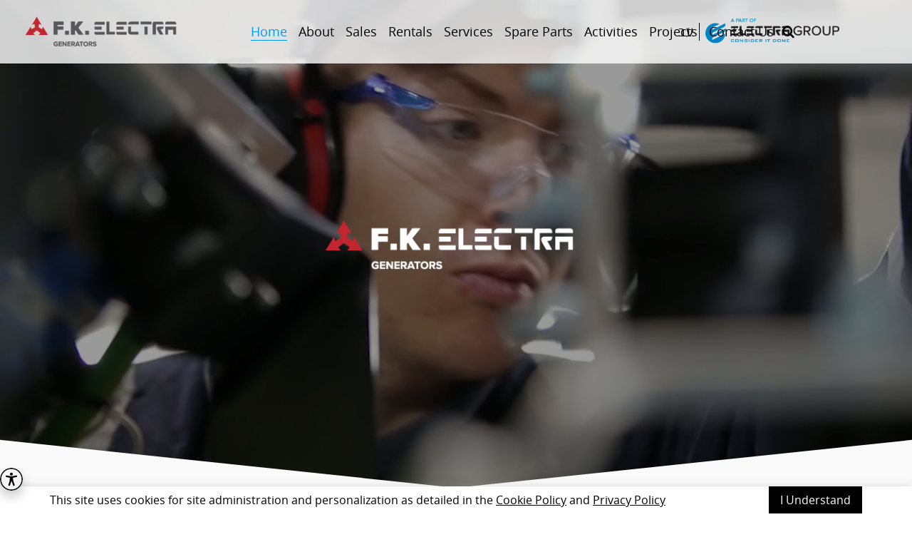

--- FILE ---
content_type: text/html; charset=UTF-8
request_url: https://www.electra.co.il/fk/en/
body_size: 8731
content:
<!DOCTYPE html>
<!--[if lt IE 7]>      <html lang="en" class="no-js ie lt-ie9 lt-ie8 lt-ie7"> <![endif]-->
<!--[if IE 7]>         <html lang="en" class="no-js ie lt-ie9 lt-ie8"> <![endif]-->
<!--[if IE 8]>         <html lang="en" class="no-js ie lt-ie9"> <![endif]-->
<!--[if IE 9]>         <html lang="en" class="no-js ie ie9"> <![endif]-->
     
    
<!--[if !IE]><!--> <html lang="en" class="notie no-js"> <!--<![endif]-->
<head>
	<meta http-equiv="X-UA-Compatible" content="IE=edge">
	<meta charset="utf-8">
	<title>Home</title>
	<link rel="stylesheet" type="text/css" href="//www.electra.co.il/tmp/assets-734f4e16392cf208f9a9a454bc09bea6-7ac5f98f41c3d4fdc0509b66f7e1d46f.css" />

										


	<meta name="description" content=''>
	<meta name="keywords" content="">
	
	<meta id="viewport" name="viewport" content="width=device-width, initial-scale=1,maximum-scale=1.5, target-densitydpi=180, minimal-ui" />

	<meta name="HandheldFriendly" content="True" />
	<meta name="MobileOptimized" content="320" />

	<meta name="apple-mobile-web-app-title" content='פ.ק אנגלית'>

	<link rel="shortcut icon" href="/tpl/website/favicon/web.ico" />
	<link rel="apple-touch-icon-precomposed" href="/tpl/website/favicon/app.png" />

					
	
	<script id="selectivizr-js" src="//www.electra.co.il/tpl/website/js/selectivizr.min.js"></script>
	<script src="//www.electra.co.il/tpl/website/js/modernizr.custom.js"></script>



    <style>
      #container { overflow: auto; -webkit-overflow-scrolling: touch; height: 500px; }
      object { width: 500px; height: 10000px }
    </style>

	
	
	

	
	
	
	
	
	
	
	
	
	

	
	

	

	
	
	

	

 	
	
	<!-- new accessability-->

<meta name="referrer" content="unsafe-url">

<script type="text/javascript">

    (function(){

        var e=document.createElement('script');

        e.async=true;e.defer=true;e.setAttribute("type","text/javascript");

        e.setAttribute("src","https://purple-lens.com/unitoolbar.js?lang=he");

        document.getElementsByTagName("head")[0].appendChild(e);

    })();

</script>
<style>
#uni-toolbar #style_selector .style-toggle {top:auto !important;bottom:2rem;}
</style>

<!-- End new accessability-->
	
</head>
<body class="device_computer os_mac os" data-siteurl="//www.electra.co.il/fk/en" data-siteid="68">
<!--[if lt IE 9]>
<div class="browsehappy center rtl padding">אתה משתמש בדפדפן מיושן. אנא <a href="//browsehappy.com/">שדרג את הדפדפן שלך</a> כדי לשפר את חווית הגלישה באתר</div>
<![endif]-->
	 
 	
 	<!-- Google Tag Manager -->
<script>(function(w,d,s,l,i){w[l]=w[l]||[];w[l].push({'gtm.start':
new Date().getTime(),event:'gtm.js'});var f=d.getElementsByTagName(s)[0],
j=d.createElement(s),dl=l!='dataLayer'?'&l='+l:'';j.async=true;j.src=
'https://www.googletagmanager.com/gtm.js?id='+i+dl;f.parentNode.insertBefore(j,f);
})(window,document,'script','dataLayer','GTM-KGDXLP');</script>
<!-- End Google Tag Manager -->
<!-- Facebook Pixel Code -->
<script>
!function(f,b,e,v,n,t,s)
{if(f.fbq)return;n=f.fbq=function(){n.callMethod?
n.callMethod.apply(n,arguments):n.queue.push(arguments)};
if(!f._fbq)f._fbq=n;n.push=n;n.loaded=!0;n.version='2.0';
n.queue=[];t=b.createElement(e);t.async=!0;
t.src=v;s=b.getElementsByTagName(e)[0];
s.parentNode.insertBefore(t,s)}(window, document,'script',
'https://connect.facebook.net/en_US/fbevents.js');
fbq('init', '928016237942229');
fbq('track', 'PageView');
</script>
<noscript><img height="1" width="1" style="display:none"
src="https://www.facebook.com/tr?id=928016237942229&ev=PageView&noscript=1"
/></noscript>
<!-- End Facebook Pixel Code -->
 	
 	
 	

	<div class="flexi_wrapper" id="flexi_wrapper">

		



<header class="header show_hmbrgr has_hmbrgr sp_ltr">

	<div class="block_pass">
		
	<a class="com_accessibility_accesskey"  id="stopAnim" href="#" accesskey="1" title="עצירת אנימציות">עצור אנימציות - מקש קיצור 1</a>
	<a class="com_accessibility_accesskey"  href="#hmbrgr" accesskey="2" title="תפריט עליון">דלג לתפריט עליון - מקש קיצור 2</a>
	<a class="com_accessibility_accesskey"  href="#page-main" accesskey="3" title="תוכן מרכזי">דלג לתוכן - מקש קיצור 3</a>
	<a class="com_accessibility_accesskey"  href="#footer_nav" accesskey="4">דלג לתפריט תחתון - מקש קיצור 4</a>
	<a class="com_accessibility_accesskey"  href="//www.electra.co.il/fk/en/sitemap" accesskey="5" title="מפת אתר">מפת אתר - מקש קיצור 5</a>
			<a class="com_accessibility_accesskey"  href="//www.electra.co.il/fk/en/contact_us" accesskey="6" title="צור קשר">צור קשר - מקש קיצור 6</a>	
	
	</div>
	
    <div class="position_s padding_db_h sp_padding_hf_h">  
		<h1 class="hide" title="פ.ק אנגלית"></h1>    
          
        <div class="logo_wrap inline w_25 middle right sp_w_70 sp_left padding_l">    
			<div class="wrap">
										
<a  href="//www.electra.co.il/fk/en" 
	title=""				class=""
	>

				
				<div>
						<img class="logo " src="//www.electra.co.il/filestock/file/1577263632424-0.png" alt="" />
				</div>
						
</a>        	
											</div>  		
      	</div><div class="main_nav_wrap inline w_50 middle center position_s sp_w_30 sp_right">
      		<div class="padding_hf_h position_s sp_padding_c">
      		
	
	
	
	

			
	<nav class="com_nav " role="navigation">
			<div class="com_nav_flexi hide sp_show padding" >
			<a href="javascript:void(0)" class="hmbrgr link" id="hmbrgr" title="תפריט" alt="תפריט" tabindex="0"></a>
		</div><div class="com_nav_ul_wrap sp_hide">
					                       
				<div class="main_nav">
					<ul class="com_nav_ul">	
					<li class="ls_padding_hf_h padding_hf_h padding_db_v position_s inline sp_show sp_padding_c tb_p_padding_qt_h no-childs selected">   
																		       				
<a  href="//www.electra.co.il/fk/en" 
	title=""				class="link inline"
	>

		<span>		Home		</span>
</a>
				       						       		
				       									
					    </li><li class="ls_padding_hf_h padding_hf_h padding_db_v position_s inline sp_show sp_padding_c tb_p_padding_qt_h has_childs">   
																																	       				
<a  href="//www.electra.co.il/fk/en/about" 
	title=""			aria-expanded="false"	class="link inline"
	>

		<span>		About		</span>
</a>
				       						       		
				       									    																	<div class="nav_sub" role="navigation" aria-label="submenu">
																	<ul class="padding_hf">
																																
																			       		
											<li >
												
												<a href="//www.electra.co.il/fk/en/about/introduction"   title="Introduction" >Introduction</a>
											</li>
																																
																			       		
											<li >
												
												<a href="//www.electra.co.il/fk/en/about/environmental_responsibility"   title="Environmental Responsibility" >Environmental Responsibility</a>
											</li>
																																
																			       		
											<li >
												
												<a href="//www.electra.co.il/fk/en/about/corporate_responsibility"   title="Corporate Responsibility" >Corporate Responsibility</a>
											</li>
																																
																			       		
											<li >
												
												<a href="//www.electra.co.il/fk/en/about/management"   title="Management" >Management</a>
											</li>
																																
																			       		
											<li >
												
												<a href="//www.electra.co.il/fk/en/about/corporate_image_movie"   title="Corporate Image Movie" >Corporate Image Movie</a>
											</li>
																																
																			       		
											<li >
												
												<a href="//www.electra.co.il/fk/en/about/giving_back_to_the_community"   title="Giving Back to the Community" >Giving Back to the Community</a>
											</li>
																																
																			       		
											<li >
												
												<a href="//www.electra.co.il/fk/en/about/accessibility"   title="Accessibility" >Accessibility</a>
											</li>
																																
																			       		
											<li >
												
												<a href="//www.electra.co.il/fk/en/about/standards__licenses"   title="Standards & Licenses" >Standards & Licenses</a>
											</li>
																			</ul>
								</div>
														
					    </li><li class="ls_padding_hf_h padding_hf_h padding_db_v position_s inline sp_show sp_padding_c tb_p_padding_qt_h has_childs">   
																																	       				
<a  href="//www.electra.co.il/fk/en/sales" 
	title=""			aria-expanded="false"	class="link inline"
	>

		<span>		Sales		</span>
</a>
				       						       		
				       									    																	<div class="nav_sub" role="navigation" aria-label="submenu">
																	<ul class="padding_hf">
																																
																			       		
											<li >
												
												<a href="//www.electra.co.il/fk/en/sales/generators"   title="Generators" >Generators</a>
											</li>
																																
																			       		
											<li >
												
												<a href="//www.electra.co.il/fk/en/sales/temporary_power_plants"   title="Temporary Power Plants" >Temporary Power Plants</a>
											</li>
																																
																			       		
											<li >
												
												<a href="//www.electra.co.il/fk/en/sales/rotary_ups_systems"   title="Rotary UPS Systems" >Rotary UPS Systems</a>
											</li>
																																
																			       		
											<li >
												
												<a href="//www.electra.co.il/fk/en/sales/control__monitoring_systems"   title="Control & Monitoring Systems" >Control & Monitoring Systems</a>
											</li>
																																
																			       		
											<li >
												
												<a href="//www.electra.co.il/fk/en/sales/power_systems"   title="Power Systems" >Power Systems</a>
											</li>
																																
																			       		
											<li >
												
												<a href="//www.electra.co.il/fk/en/sales/lighting_towers"   title="Lighting Towers" >Lighting Towers</a>
											</li>
																																
																			       		
											<li >
												
												<a href="//www.electra.co.il/fk/en/sales/installations__project_management"   title="Installations & Project Management" >Installations & Project Management</a>
											</li>
																			</ul>
								</div>
														
					    </li><li class="ls_padding_hf_h padding_hf_h padding_db_v position_s inline sp_show sp_padding_c tb_p_padding_qt_h has_childs">   
																																	       				
<a  href="//www.electra.co.il/fk/en/rental_services" 
	title=""			aria-expanded="false"	class="link inline"
	>

		<span>		Rentals		</span>
</a>
				       						       		
				       									    																	<div class="nav_sub" role="navigation" aria-label="submenu">
																	<ul class="padding_hf">
																																
																			       		
											<li >
												
												<a href="//www.electra.co.il/fk/en/rental_services/generators"   title="Generators" >Generators</a>
											</li>
																																
																			       		
											<li >
												
												<a href="//www.electra.co.il/fk/en/rental_services/power_station"   title="Power Stations" >Power Stations</a>
											</li>
																																
																			       		
											<li >
												
												<a href="//www.electra.co.il/fk/en/rental_services/lighting_towers"   title="Lighting Towers" >Lighting Towers</a>
											</li>
																																
																			       		
											<li >
												
												<a href="//www.electra.co.il/fk/en/rental_services/projects"   title="Projects" >Projects</a>
											</li>
																			</ul>
								</div>
														
					    </li><li class="ls_padding_hf_h padding_hf_h padding_db_v position_s inline sp_show sp_padding_c tb_p_padding_qt_h no-childs">   
																		       				
<a  href="//www.electra.co.il/fk/en/services" 
	title=""				class="link inline"
	>

		<span>		Services		</span>
</a>
				       						       		
				       									
					    </li><li class="ls_padding_hf_h padding_hf_h padding_db_v position_s inline sp_show sp_padding_c tb_p_padding_qt_h no-childs">   
																		       				
<a  href="//www.electra.co.il/fk/en/spare_parts" 
	title=""				class="link inline"
	>

		<span>		Spare Parts		</span>
</a>
				       						       		
				       									
					    </li><li class="ls_padding_hf_h padding_hf_h padding_db_v position_s inline sp_show sp_padding_c tb_p_padding_qt_h has_childs">   
																																	       				
<a  href="//www.electra.co.il/fk/en/activities" 
	title=""			aria-expanded="false"	class="link inline"
	>

		<span>		Activities		</span>
</a>
				       						       		
				       									    																	<div class="nav_sub" role="navigation" aria-label="submenu">
																	<ul class="padding_hf">
																																
																			       		
											<li >
												
												<a href="//www.electra.co.il/fk/en/activities/governments__public_utilities"   title="Government Facilities & Public Utilities" >Government Facilities & Public Utilities</a>
											</li>
																																
																			       		
											<li >
												
												<a href="//www.electra.co.il/fk/en/activities/temporary_power_supply_solutions_for_construction_sites"   title="Temporary Power Supply Solutions for Construction Sites" >Temporary Power Supply Solutions for Construction Sites</a>
											</li>
																																
																			       		
											<li >
												
												<a href="//www.electra.co.il/fk/en/activities/data__computer_centers"   title="Data Centers" >Data Centers</a>
											</li>
																																
																			       		
											<li >
												
												<a href="//www.electra.co.il/fk/en/activities/temporary_power_supply_solutions_for_events"   title="Temporary Power Supply Solutions for Events" >Temporary Power Supply Solutions for Events</a>
											</li>
																																
																			       		
											<li >
												
												<a href="//www.electra.co.il/fk/en/activities/backup_power_solutions_for_telecommunications"   title="Backup Power Solutions for Telecommunications" >Backup Power Solutions for Telecommunications</a>
											</li>
																																
																			       		
											<li >
												
												<a href="//www.electra.co.il/fk/en/activities/defense_industries"   title="Defense Industries" >Defense Industries</a>
											</li>
																			</ul>
								</div>
														
					    </li><li class="ls_padding_hf_h padding_hf_h padding_db_v position_s inline sp_show sp_padding_c tb_p_padding_qt_h has_childs">   
																																	       				
<a  href="//www.electra.co.il/fk/en/projects" 
	title=""			aria-expanded="false"	class="link inline"
	>

		<span>		Projects		</span>
</a>
				       						       		
				       									    																	<div class="nav_sub" role="navigation" aria-label="submenu">
																	<ul class="padding_hf">
																																
																			       		
											<li >
												
												<a href="//www.electra.co.il/fk/en/projects/mizrahi-tefahot_bank_lod"   title="Mizrahi-Tefahot Bank, Lod" >Mizrahi-Tefahot Bank, Lod</a>
											</li>
																																
																			       		
											<li >
												
												<a href="//www.electra.co.il/fk/en/projects/medone_haifa"   title="MedOne, Haifa" >MedOne, Haifa</a>
											</li>
																																
																			       		
											<li >
												
												<a href="//www.electra.co.il/fk/en/projects/carmel_tunnels"   title="Carmel Tunnels" >Carmel Tunnels</a>
											</li>
																																
																			       		
											<li >
												
												<a href="//www.electra.co.il/fk/en/projects/ardan_atidim_center_building_8"   title="Ardan Atidim Center, Building 8" >Ardan Atidim Center, Building 8</a>
											</li>
																																
																			       		
											<li >
												
												<a href="//www.electra.co.il/fk/en/projects/meyoz"   title="Meyoz" >Meyoz</a>
											</li>
																																
																			       		
											<li >
												
												<a href="//www.electra.co.il/fk/en/projects/sds_–_shonfeld_data_services_center_modiin"   title="SDS Shonfeld Data Services Center, Modiin" >SDS Shonfeld Data Services Center, Modiin</a>
											</li>
																																
																			       		
											<li >
												
												<a href="//www.electra.co.il/fk/en/projects/global_data_center_herzliya"   title="Global Data Center, Herzliya" >Global Data Center, Herzliya</a>
											</li>
																																
																			       		
											<li >
												
												<a href="//www.electra.co.il/fk/en/projects/tel_nof"   title="Government Project" >Government Project</a>
											</li>
																			</ul>
								</div>
														
					    </li><li class="ls_padding_hf_h padding_hf_h padding_db_v position_s inline sp_show sp_padding_c tb_p_padding_qt_h no-childs">   
																		       				
<a  href="//www.electra.co.il/fk/en/contact_us" 
	title=""				class="link inline"
	>

		<span>		Contact Us		</span>
</a>
				       						       		
				       									
					    </li><li class="padding_qt_h padding_qt_r position_s inline sp_show">
							<a title="search" class="search_btn" href="javascript:void(0);">
								<i class="fa fa-search" aria-hidden="true"></i>
							</a></li>
							
					</ul>
				</div>	
					 
		 <div class="search hide">
			<div class="left">
				<div class="inline w_20 padding_hf bg_color sp_w_100 position_a">
					


<form class="com_search minimal" method="GET" action="//www.electra.co.il/fk/en/search">
	<input type="text" name="q" placeholder="search..." value="" />
	<button>›</button>
</form>

				</div>
			</div>	
		</div>
			
				</div>
	</nav>

	
			</div>
	     </div><div class="left_nav_wrap inline w_25 middle left sp_hide">
	     		<nav>
		     		
		     		<ul>
		     						     						     						     						     						     						     						     						     						     			<li class="sp_nav lang_nav inline padding_hf_h middle">
				       						
<a  href="//www.electra.co.il/fk/" 
	title=""				class="link inline"
	>

		<span>		עב		</span>
</a>
				       			</li><li class="inline padding_hf">
			     						     			
			     						     							     			
			     			
			     			<a class="show" href="//www.electra.co.il/en" title="אלקטרה - קישור המוביל לאתר הרשמי של החברה">
			     							     				<div class="inline middle">
			     					<img class="icon x2 electra_logo" src="//www.electra.co.il/tpl/website/img/logo_group_en.png" alt="" /> 
			     				</div>
			     					
				       		</a>
				       		
				       		
			       		</li>										</ul>
		       		 
	       		</nav>
	     </div>
    </div>
    
   
</header>
<div class="header_overlay" class="padding_t"></div>


						<div class="mod_container mod_mainpage mod_mainpage_intro rtl">
		
	
	
	
	
	<article class="page" role="main">
		
		


					

		



	<div class="mainslider">
			




<div class="com_video" data-autoplay="true">
			<img class="com_video_obj hide sp_show show w_100 v_height" src="//www.electra.co.il/filestock/file/1576147404663-0.gif" />
		

	<video class="com_video_obj sp_hide v_height" id="video" width="100%" muted loop autoplay>
	 	<source src="/filestock/file/1576147008758-0.mp4" type="video/mp4">
	</video>
	
</div>
		
		<div class="video_logo">
						<div class="logo_wrap" tabindex="0">
				<img class="show w_100" src="//www.electra.co.il/filestock/file/1577266415419-0.png"
				alt="אלקטרה M&E מערכות אלקטרה מכוניות Consider it done" />
			</div>
					</div>
				
		</div>		



<div class="strip_bg center">
	<div class="border_angle border_angle_gray_l border_angle_gray_r"></div>
	<div class="inline w_100 middle padding_percent_6_v">
		<div class="container">
					<div class="margin_db_v padding_h">
				<h2 class="fs1 title">Our Activities</h2>
			</div>
				
				<div class="margin_db_v padding_h">
			


<div class="page_childs margin_db_t padding_db_t">
	<div class="gr_r"></div><div class="gr_l"></div> 
	<ul>
					
					
	
	
	
	
	
	
		

					

	<div class="com_carousel_custom  ltr center slider hide"
	
		
		data-display="3"
		data-sp_display="1"
		data-tb_display=""
		data-dt_display=""
		data-ls_display=""
		data-autoplay="1">

					
		
	<li class="inline w_33 sp_w_50 top center padding_h">

			<a class="show" href="//www.electra.co.il/fk/en/activities/governments__public_utilities" title="Government Facilities &amp; Public Utilities" ">
				
							
				
				
								
								
																	
				
				<div class="margin_auto w_100 m_w_15">				
					<div class="img_wrap">
						<img class="img" src="//www.electra.co.il/filestock/file/1576588558389-0.jpg"  alt=""/>
					</div>
				</div>				
							
				<div class="margin_v">					
					<h2 class="child_title fs3">Government Facilities & Public Utilities</h2>
				</div>
				
				<div class="margin_t margin_db_b w_100 ">	
					<div class="truncate_2 m_w_20 margin_auto">
													 Emergency power solutions are the most efficient way to respond to rapid local development. 

 Where there is a discrepancy between power supply and demand &ndash; we...
											</div>
				</div>
						
			</a>

	</li><li class="inline w_33 sp_w_50 top center padding_h">

			<a class="show" href="//www.electra.co.il/fk/en/activities/temporary_power_supply_solutions_for_construction_sites" title="Temporary Power Supply Solutions for Construction Sites" ">
				
							
				
				
								
								
																	
				
				<div class="margin_auto w_100 m_w_15">				
					<div class="img_wrap">
						<img class="img" src="//www.electra.co.il/filestock/file/1576588661557-0.jpg"  alt=""/>
					</div>
				</div>				
							
				<div class="margin_v">					
					<h2 class="child_title fs3">Temporary Power Supply Solutions for Construction Sites</h2>
				</div>
				
				<div class="margin_t margin_db_b w_100 ">	
					<div class="truncate_2 m_w_20 margin_auto">
													 Construction projects feature rapidly changing demands for temporary power. Whether for groundwork or supporting ongoing construction, F.K. Electra can tailor a solution to meet your...
											</div>
				</div>
						
			</a>

	</li><li class="inline w_33 sp_w_50 top center padding_h">

			<a class="show" href="//www.electra.co.il/fk/en/activities/data__computer_centers" title="Data Centers" ">
				
							
				
				
								
								
																	
				
				<div class="margin_auto w_100 m_w_15">				
					<div class="img_wrap">
						<img class="img" src="//www.electra.co.il/filestock/file/1576588805814-0.jpg"  alt=""/>
					</div>
				</div>				
							
				<div class="margin_v">					
					<h2 class="child_title fs3">Data Centers</h2>
				</div>
				
				<div class="margin_t margin_db_b w_100 ">	
					<div class="truncate_2 m_w_20 margin_auto">
													 Data and computer centers are designed and operated for the purpose of hosting computer systems, especially information storage and telecommunication systems. The data centers are...
											</div>
				</div>
						
			</a>

	</li><li class="inline w_33 sp_w_50 top center padding_h">

			<a class="show" href="//www.electra.co.il/fk/en/activities/temporary_power_supply_solutions_for_events" title="Temporary Power Supply Solutions for Events" ">
				
							
				
				
								
								
																	
				
				<div class="margin_auto w_100 m_w_15">				
					<div class="img_wrap">
						<img class="img" src="//www.electra.co.il/filestock/file/1576588883594-0.jpg"  alt=""/>
					</div>
				</div>				
							
				<div class="margin_v">					
					<h2 class="child_title fs3">Temporary Power Supply Solutions for Events</h2>
				</div>
				
				<div class="margin_t margin_db_b w_100 ">	
					<div class="truncate_2 m_w_20 margin_auto">
													 F.K. Electra is committed to delivering on-demand power solutions for special events. The success of your event is our foremost goal. We provide power supply solutions for many...
											</div>
				</div>
						
			</a>

	</li><li class="inline w_33 sp_w_50 top center padding_h">

			<a class="show" href="//www.electra.co.il/fk/en/activities/backup_power_solutions_for_telecommunications" title="Backup Power Solutions for Telecommunications" ">
				
							
				
				
								
								
																	
				
				<div class="margin_auto w_100 m_w_15">				
					<div class="img_wrap">
						<img class="img" src="//www.electra.co.il/filestock/file/1576588968939-0.jpg"  alt=""/>
					</div>
				</div>				
							
				<div class="margin_v">					
					<h2 class="child_title fs3">Backup Power Solutions for Telecommunications</h2>
				</div>
				
				<div class="margin_t margin_db_b w_100 ">	
					<div class="truncate_2 m_w_20 margin_auto">
													 Telecom companies must be ready to manage any system disruption. Our 20 years of proven experience serving this complex industry provide us with the ability to conduct an advanced need...
											</div>
				</div>
						
			</a>

	</li><li class="inline w_33 sp_w_50 top center padding_h">

			<a class="show" href="//www.electra.co.il/fk/en/activities/defense_industries" title="Defense Industries" ">
				
							
				
				
								
								
																	
				
				<div class="margin_auto w_100 m_w_15">				
					<div class="img_wrap">
						<img class="img" src="//www.electra.co.il/filestock/file/1576589066090-0.jpg"  alt=""/>
					</div>
				</div>				
							
				<div class="margin_v">					
					<h2 class="child_title fs3">Defense Industries</h2>
				</div>
				
				<div class="margin_t margin_db_b w_100 ">	
					<div class="truncate_2 m_w_20 margin_auto">
													 The military and defense industries are comprised of many diverse players, including national defense forces (armies, military organizations), companies operating in the security...
											</div>
				</div>
						
			</a>

	</li> 	
	
				
	</div>


	</ul>
</div>	




		</div>
				
					<div class="margin_db_v padding_h">
				<a class="button blue m_w_10 w_100 rtl" href="http://www.electra.co.il/fk/en/activities">Activities ›</a>
			</div>
				</div>
	</div><div class="inline axis middle screen_h"></div>	
</div>


<div class="strip_bg center">
	<div class="border_angle border_angle_gray_l border_angle_gray_r"></div>
	<div class="inline w_100 middle padding_percent_6_v">
		<div class="container">
					<div class="margin_db_v padding_h">
				<h2 class="fs1 title">Our Projects</h2>
			</div>
				


				<div class="margin_db_v  padding_db_t">			
			
			<nav class="projects_list padding_h"> 	 
				<div class="gr_r"></div><div class="gr_l"></div>
				<ul>
					
								
					
	
	
	
	
	
	
		

					

	<div class="com_carousel_custom  ltr center slider hide"
	
		
		data-display="3"
		data-sp_display="1"
		data-tb_display=""
		data-dt_display=""
		data-ls_display=""
		data-autoplay="1">

					
				
				<li class="list overflow_h inline w_33 top margin_db_b padding_h sp_l_w_50 sp_p_w_100" >
					<div class="position_r">
						
						<a class="show projects_box_focus" href="//www.electra.co.il/fk/en/projects/mizrahi-tefahot_bank_lod" tabindex="0" title="Mizrahi-Tefahot Bank, Lod" ">
										
							
							
																																															
							<img class="img " src="//www.electra.co.il/filestock/img/thumb_1577017130621-0.jpg"  alt=""/>
																		
						<div class="padding_v padding_db_h center mod_projects_list_content">
							<div class="w_100 inline middle">
								
								<div class="project_title color fs4 rtl">
									<span class="inline middle icon_w " style="width: 3em;">
										<img class="inverst icon x1 margin_auto" src="//www.electra.co.il/custom/mod/mainpage/intro/img/icon.png"  alt=""/>
									</span><span class="text_w inline middle truncate" style="max-width: calc(100% - 3em);">
			
									Mizrahi-Tefahot Bank, Lod									</span>
								</div>
								
								<div class="color desc sp_hide">
									
								</div>
								<div class="button_wrap">
									<button class="button inverst m_w_10" tabindex="0">
										Read More ›
									</button>
								</div>
							</div><div class="axis middle"></div>
						</div>
						</a>
					</div>
				</li><li class="list overflow_h inline w_33 top margin_db_b padding_h sp_l_w_50 sp_p_w_100" >
					<div class="position_r">
						
						<a class="show projects_box_focus" href="//www.electra.co.il/fk/en/projects/medone_haifa" tabindex="0" title="MedOne, Haifa" ">
										
							
							
																																															
							<img class="img " src="//www.electra.co.il/filestock/img/thumb_1577017200829-0.jpg"  alt=""/>
																		
						<div class="padding_v padding_db_h center mod_projects_list_content">
							<div class="w_100 inline middle">
								
								<div class="project_title color fs4 rtl">
									<span class="inline middle icon_w " style="width: 3em;">
										<img class="inverst icon x1 margin_auto" src="//www.electra.co.il/custom/mod/mainpage/intro/img/icon.png"  alt=""/>
									</span><span class="text_w inline middle truncate" style="max-width: calc(100% - 3em);">
			
									MedOne, Haifa									</span>
								</div>
								
								<div class="color desc sp_hide">
									
								</div>
								<div class="button_wrap">
									<button class="button inverst m_w_10" tabindex="0">
										Read More ›
									</button>
								</div>
							</div><div class="axis middle"></div>
						</div>
						</a>
					</div>
				</li><li class="list overflow_h inline w_33 top margin_db_b padding_h sp_l_w_50 sp_p_w_100" >
					<div class="position_r">
						
						<a class="show projects_box_focus" href="//www.electra.co.il/fk/en/projects/carmel_tunnels" tabindex="0" title="Carmel Tunnels" ">
										
							
							
																																															
							<img class="img " src="//www.electra.co.il/filestock/img/thumb_1577017779434-0.jpg"  alt=""/>
																		
						<div class="padding_v padding_db_h center mod_projects_list_content">
							<div class="w_100 inline middle">
								
								<div class="project_title color fs4 rtl">
									<span class="inline middle icon_w " style="width: 3em;">
										<img class="inverst icon x1 margin_auto" src="//www.electra.co.il/custom/mod/mainpage/intro/img/icon.png"  alt=""/>
									</span><span class="text_w inline middle truncate" style="max-width: calc(100% - 3em);">
			
									Carmel Tunnels									</span>
								</div>
								
								<div class="color desc sp_hide">
									
								</div>
								<div class="button_wrap">
									<button class="button inverst m_w_10" tabindex="0">
										Read More ›
									</button>
								</div>
							</div><div class="axis middle"></div>
						</div>
						</a>
					</div>
				</li><li class="list overflow_h inline w_33 top margin_db_b padding_h sp_l_w_50 sp_p_w_100" >
					<div class="position_r">
						
						<a class="show projects_box_focus" href="//www.electra.co.il/fk/en/projects/ardan_atidim_center_building_8" tabindex="0" title="Ardan Atidim Center, Building 8" ">
										
							
							
																																															
							<img class="img " src="//www.electra.co.il/filestock/img/thumb_1577017834903-0.jpg"  alt=""/>
																		
						<div class="padding_v padding_db_h center mod_projects_list_content">
							<div class="w_100 inline middle">
								
								<div class="project_title color fs4 rtl">
									<span class="inline middle icon_w " style="width: 3em;">
										<img class="inverst icon x1 margin_auto" src="//www.electra.co.il/custom/mod/mainpage/intro/img/icon.png"  alt=""/>
									</span><span class="text_w inline middle truncate" style="max-width: calc(100% - 3em);">
			
									Ardan Atidim Center, Building 8									</span>
								</div>
								
								<div class="color desc sp_hide">
									
								</div>
								<div class="button_wrap">
									<button class="button inverst m_w_10" tabindex="0">
										Read More ›
									</button>
								</div>
							</div><div class="axis middle"></div>
						</div>
						</a>
					</div>
				</li><li class="list overflow_h inline w_33 top margin_db_b padding_h sp_l_w_50 sp_p_w_100" >
					<div class="position_r">
						
						<a class="show projects_box_focus" href="//www.electra.co.il/fk/en/projects/meyoz" tabindex="0" title="Meyoz" ">
										
							
							
																																															
							<img class="img " src="//www.electra.co.il/filestock/img/thumb_1577017936405-0.jpg"  alt=""/>
																		
						<div class="padding_v padding_db_h center mod_projects_list_content">
							<div class="w_100 inline middle">
								
								<div class="project_title color fs4 rtl">
									<span class="inline middle icon_w " style="width: 3em;">
										<img class="inverst icon x1 margin_auto" src="//www.electra.co.il/custom/mod/mainpage/intro/img/icon.png"  alt=""/>
									</span><span class="text_w inline middle truncate" style="max-width: calc(100% - 3em);">
			
									Meyoz									</span>
								</div>
								
								<div class="color desc sp_hide">
									
								</div>
								<div class="button_wrap">
									<button class="button inverst m_w_10" tabindex="0">
										Read More ›
									</button>
								</div>
							</div><div class="axis middle"></div>
						</div>
						</a>
					</div>
				</li><li class="list overflow_h inline w_33 top margin_db_b padding_h sp_l_w_50 sp_p_w_100" >
					<div class="position_r">
						
						<a class="show projects_box_focus" href="//www.electra.co.il/fk/en/projects/sds_–_shonfeld_data_services_center_modiin" tabindex="0" title="SDS Shonfeld Data Services Center, Modiin" ">
										
							
							
																																															
							<img class="img " src="//www.electra.co.il/filestock/img/thumb_1577018009602-0.jpg"  alt=""/>
																		
						<div class="padding_v padding_db_h center mod_projects_list_content">
							<div class="w_100 inline middle">
								
								<div class="project_title color fs4 rtl">
									<span class="inline middle icon_w " style="width: 3em;">
										<img class="inverst icon x1 margin_auto" src="//www.electra.co.il/custom/mod/mainpage/intro/img/icon.png"  alt=""/>
									</span><span class="text_w inline middle truncate" style="max-width: calc(100% - 3em);">
			
									SDS Shonfeld Data Services Center, Modiin									</span>
								</div>
								
								<div class="color desc sp_hide">
									
								</div>
								<div class="button_wrap">
									<button class="button inverst m_w_10" tabindex="0">
										Read More ›
									</button>
								</div>
							</div><div class="axis middle"></div>
						</div>
						</a>
					</div>
				</li><li class="list overflow_h inline w_33 top margin_db_b padding_h sp_l_w_50 sp_p_w_100" >
					<div class="position_r">
						
						<a class="show projects_box_focus" href="//www.electra.co.il/fk/en/projects/global_data_center_herzliya" tabindex="0" title="Global Data Center, Herzliya" ">
										
							
							
																																															
							<img class="img " src="//www.electra.co.il/filestock/img/thumb_1577018091664-0.jpg"  alt=""/>
																		
						<div class="padding_v padding_db_h center mod_projects_list_content">
							<div class="w_100 inline middle">
								
								<div class="project_title color fs4 rtl">
									<span class="inline middle icon_w " style="width: 3em;">
										<img class="inverst icon x1 margin_auto" src="//www.electra.co.il/custom/mod/mainpage/intro/img/icon.png"  alt=""/>
									</span><span class="text_w inline middle truncate" style="max-width: calc(100% - 3em);">
			
									Global Data Center, Herzliya									</span>
								</div>
								
								<div class="color desc sp_hide">
									
								</div>
								<div class="button_wrap">
									<button class="button inverst m_w_10" tabindex="0">
										Read More ›
									</button>
								</div>
							</div><div class="axis middle"></div>
						</div>
						</a>
					</div>
				</li><li class="list overflow_h inline w_33 top margin_db_b padding_h sp_l_w_50 sp_p_w_100" >
					<div class="position_r">
						
						<a class="show projects_box_focus" href="//www.electra.co.il/fk/en/projects/tel_nof" tabindex="0" title="Government Project" ">
										
							
							
																																															
							<img class="img " src="//www.electra.co.il/filestock/img/thumb_1577018161819-0.jpg"  alt=""/>
																		
						<div class="padding_v padding_db_h center mod_projects_list_content">
							<div class="w_100 inline middle">
								
								<div class="project_title color fs4 rtl">
									<span class="inline middle icon_w " style="width: 3em;">
										<img class="inverst icon x1 margin_auto" src="//www.electra.co.il/custom/mod/mainpage/intro/img/icon.png"  alt=""/>
									</span><span class="text_w inline middle truncate" style="max-width: calc(100% - 3em);">
			
									Government Project									</span>
								</div>
								
								<div class="color desc sp_hide">
									
								</div>
								<div class="button_wrap">
									<button class="button inverst m_w_10" tabindex="0">
										Read More ›
									</button>
								</div>
							</div><div class="axis middle"></div>
						</div>
						</a>
					</div>
				</li>				
				
	</div>

	
				</ul>
			</nav>	
			
			
		</div>
				
		
					<div class="margin_db_v padding_h">
				<a class="button blue m_w_10 w_100 rtl" href="http://www.electra.co.il/fk/en/projects">See More ›</a>
			</div>
				</div>
	</div><div class="inline axis middle screen_h"></div>	
</div>



<div class="strip_bg center">
	<div class="border_angle border_angle_gray_l border_angle_gray_r"></div>
	<div class="inline w_100 m_w_50 middle padding_percent_6_v">
	
	
			<div class="mod_activity_simple">
		
<div class="com_tabs" data-tab=".tab" data-content=".tab_content">
			
			<div class="center">    
			 	<div class="inline w_100 m_w_20">  
				    <div class="activity_content">
					    <div class="activity margin_auto">
					    
					    						    		
					    		
						    	<div class="activity_list w_50 disable">
						           
						           
						                	           
					                						                		 
											<img class="show w_100" src="//www.electra.co.il/custom/mod/mainpage/intro/img/active_1_en.png" alt="Operation&Maintenance" aria-label="tab Operation&Maintenance"/>
					                						                	
					                	

					                	
						          
						           
						    	</div>
					    		
					    		
					    						    		
					    		
						    	<div class="activity_list w_50 disable">
						           
						           
						                	           
					                						                		 
											<img class="show w_100" src="//www.electra.co.il/custom/mod/mainpage/intro/img/active_2_en.png" alt="Contracting" aria-label="tab Contracting"/>
					                						                	
					                	

					                	
						          
						           
						    	</div>
					    		
					    		
					    						    		
					    		
						    	<div class="activity_list w_50">
						           
						           
						                	           
					                						                		 
											<img class="show w_100" src="//www.electra.co.il/custom/mod/mainpage/intro/img/active_3_en.png" alt="Real Estate Development" aria-label="tab Real Estate Development"/>
					                						                	
					                	

					                	
						          
						           
						    	</div>
					    		
					    		
					    						    		
					    		
						    	<div class="activity_list w_50 disable">
						           
						           
						                	           
					                						                		 
											<img class="show w_100" src="//www.electra.co.il/custom/mod/mainpage/intro/img/active_4_en.png" alt="Concessions" aria-label="tab Concessions"/>
					                						                	
					                	

					                	
						          
						           
						    	</div>
					    		
					    		
					    						    </div>
					    <div class="img_icon">
					    	<img class="show" src="//www.electra.co.il/custom/mod/mainpage/intro/img/icon.png" alt="Concessions" aria-label="טאב Concessions"/>
					    </div>
				    </div>
			    </div>
			</div>
				
			<div class="center">	
																												<div id="tab_3" class="tab_content">
		    	    <div class="inline m_w_50 padding_h padding_t">
		        	    		        	    <div class="margin_b"><h2 class="fs3 color_2">Real Estate Development</h2></div>
		        	    		        	    		        		<div class="color_1">In recent years, the Electra Group has expanded its residential and commercial real estate development activities throughout Israel and across Europe’s emerging markets. With proven expertise in identifying attractive property development opportunities, Electra Investments' experience extends to the selection of suitable business partners, planning and development, high-quality construction, and effective marketing strategies targeted to realize the property’s full potential.</div>
		        				    		</div>
				</div>
																	
			</div>
			    
		</div>
		</div>
		
			<div class="margin_db_v padding_h">
			<a class="button blue m_w_10 w_100 rtl" href="http://www.electra.co.il/fk/en/about">About Us ›</a>
		</div>
	 

	</div><div class="inline axis middle screen_h"></div>	
</div>


	

		
		<div class="clear"></div>
		<!--show forms-->
					
			
		
		
		
		
	</article>


		</div>

		
			



<div
	class="newsletter color_2 bg_2 newsletter_margin_b"
	id="fotter_newsletter">

		<div class="border_angle border_angle_light_blue_l border_angle_light_blue_r"></div>
	
					<div class="padding_db margin_db_v center w_100 inline">
		<div class="inline w_100 m_w_40">
			<h3 class="show center color" lang="en" alt="LET'S CONSIDER IT">LET'S CONSIDER
				IT</h3>
			<div class="center padding_hf_t color">
				<div>Always Here for You</div>
			</div>
			<div class="right form_req">* Required Fields</div>
			
			







<form class="com_form" method="post" action="//www.electra.co.il/connector.php?site_id=68&route_id=5487&amp;do=/com/form/default.php" data-uri="/">
	<div class="com_form_form">
		

			<div class="padding_db_v">

				<div class="inline w_50 padding_hf sp_p_w_100">
					<div class="position_r right">
						<label for="name_newslatter"></label>
						<input type="text" class="required focus" id="name_newslatter"
							title="Full Name is Required" aria-required="true"
							placeholder="* Full Name" data-label="Full Name"
							name="name_newslatter" />
					</div>
				</div>
				<div class="inline w_50 padding_hf sp_p_w_100">
					<div class="position_r right">
						<label for="email_newslatter"></label>
						<input type="text" class="required email focus" id="email_newslatter"
							title="Email is Required" aria-required="true"
							placeholder="* Email" data-label="Email"
							name="email_newslatter" />
					</div>
				</div>

				<div class="inline test w_50 padding_hf sp_p_w_100">
					<div class="position_r right">
						<label for="phone_newslatter"></label>
						<input type="text" class="required fullphone focus" id="phone_newslatter"
							title="Phone is Required" aria-required="true"
							placeholder="* Phone" data-label="Phone"
							name="phone_newslatter" />
					</div>
				</div>
				<div class="inline w_50 padding_hf sp_p_w_100">
					<div class="position_r right">
						<label for="subject_newslatter"></label>
						<input type="text" id="subject_newslatter" class="focus"
							title="Subject is Required" aria-required="false"
							placeholder="Subject"
							data-label="Subject" name="subject_newslatter" />
					</div>
				</div>

			</div>
			<button class="button test rtl inverst m_w_10 focus" type="submit" alt="שלח" aria-label="כפתור שליחה">
				SEND ›
			</button>

			
		<div class="com_form_customer_email_address"><input type="text" name="customer_email_address" value="1" /></div>
	</div>
	<div class="com_form_msg center">
		<div class="com_form_msg_txt margin_hf_b" tabindex="0"></div>
		<a href="javascript:void(0);" class="com_form_msg_return inline"><u>Try again</u></a>
	</div>
</form>

		</div>
	</div>
	<div class="border_angle_b border_angle_light_blue_l border_angle_light_blue_r"></div>
</div>





<footer class="footer" role="contentinfo" id="footer_nav" tabindex="0">
	<div class="credits">
		<div class="ltr container padding_hf">

			<div class="inline w_40 padding_hf_v left sp_w_100 sp_center">
				<div class="footer_nav">
					<ul class="com_nav_ul">
						<li class="padding_hf inline middle"><img class="icon x2"
								src="/tpl/website/img/acc_logo_En.png" /></li>
						<li class="padding_hf inline">
																
<a  href="//www.electra.co.il/fk/en/accessibility_statement" 
	title=""				class="link inline "
	>

		<span>		Accessibility Statement		</span>
</a>
						</li><li class="padding_hf inline">
																
<a  href="//www.electra.co.il/fk/en/privacy_policy" 
	title=""				class="link inline "
	>

		<span>		Privacy Policy		</span>
</a>
						</li><li class="padding_hf inline">
																
<a  href="//www.electra.co.il/fk/en/cookie_policy" 
	title=""				class="link inline "
	>

		<span>		Cookie Policy		</span>
</a>
						</li>					</ul>
				</div>
								<div class="inline w_100 padding_hf social rtl">
											<a href="https://www.facebook.com/F.K.Electra/" title=" - קישור לאתר חיצוני" target="_blank" title="">
			  <i class="fa fa-fw "></i>
			</a>
								<a href="https://www.youtube.com/channel/UCaDd2KD9uisSbBRpUioKnzQ" title=" - קישור לאתר חיצוני" target="_blank" title="">
			  <i class="fa fa-fw "></i>
			</a>
			
				</div>
								<div class="inline w_100 padding_hf">
					<span class="fs6">פ.ק אנגלית 2026 © </span>
				</div>

			</div>
			<div class="logo_footer_wrap rtl inline w_20 center sp_w_100 padding_hf">
								<img class="logo_footer" tabindex="0" src="//www.electra.co.il/tpl/website/img/live_cycle.png"
					alt="חברת בת של קבוצת אלקטרה" />
				<span class="fs6 show fw_b">חברת בת של קבוצת אלקטרה</span>
							</div>
			<div class="inline w_40 padding_hf_v right sp_w_100 sp_center">

				<div class="inline padding_hf">
																				
					<a class="logo tbwa" target="_BLANK" href="https://www.ytbwa.co.il/"
						title="יהושע / TBWA קישור המוביל לאתר חיצוני">
						<img src="//www.electra.co.il/tpl/website/img/tbwa_en.png"
							alt="עיצוב ומיתוג יהושע / TBWA" />
					</a>
				</div>
				<div class="inline padding_hf">
					<a class="logo idus" target="_BLANK" href="https://www.idus.co.il/"
						title="עיצוב ומיתוג קישור המוביל לאתר חיצוני">
						<img src="https://www.idus.co.il/logo/idus-blank-black.png"
							alt="עיצוב ומיתוג id us BRANDWISE"" />
						</a>
					</div>
		        
		        </div>
			</div>	
		</div>	
	</footer>
	
					
	 <a class="scrollup sp_hide" href="javascript:void(0)" tabindex="0" title="חזור למעלה">
		<span class="hidden_text"> Scroll to top</span>
		</a>
	

					
		

	</div>

	    
    
    

        


	

									<script type="text/javascript" src="/tpl/website/js/jquery-3.5.1.min.js?v=34"></script>
					<script type="text/javascript" src="/tpl/website/js/jquery.cookie.js?v=34"></script>
					<script type="text/javascript" src="/tpl/website/js/fastclick.js?v=34"></script>
					<script type="text/javascript" src="/tpl/website/js/placeholder.js?v=34"></script>
					<script type="text/javascript" src="/tpl/website/js/jquery.lazyload.min.js?v=34"></script>
					<script type="text/javascript" src="/tpl/website/js/modernizr-2.6.2-respond-1.1.0.min.js?v=34"></script>
					<script type="text/javascript" src="/tpl/website/js/plugins.js?v=34"></script>
					<script type="text/javascript" src="/tpl/website/js/jquery-ui.js?v=34"></script>
					<script type="text/javascript" src="/tpl/website/js/form/jquery.validate.min.js?v=34"></script>
					<script type="text/javascript" src="/tpl/website/js/form/jquery.validate.defaults.js?v=34"></script>
					<script type="text/javascript" src="/tpl/website/js/form/script.js?v=34"></script>
					<script type="text/javascript" src="/tpl/website/js/script.js?v=34"></script>
						<script type="text/javascript" src="/tpl/website/js/header.js?v=34"></script>
						<script type="text/javascript" src="/com/search/script.js?v=34"></script>
							<script type="text/javascript" src="/com/nav/assets/default.js?v=34"></script>
						<script type="text/javascript" src="/com/nav/assets/jquery.hmbrgr.min.js?v=34"></script>
						<script type="text/javascript" src="/custom/mod/mainpage/intro/assets/script.js?v=34"></script>
							<script type="text/javascript" src="/com/video/assets/default.js?v=34"></script>
								<script type="text/javascript" src="/com/carousel/assets/js/slick.min.js?v=34"></script>
					<script type="text/javascript" src="/com/carousel/carousel.js?v=34"></script>
					<script type="text/javascript" src="/com/tabs/default.js?v=34"></script>
						<script type="text/javascript" src="/com/form/default.js?v=34"></script>
							<script type="text/javascript" src="/com/dialog/js/dialog_auto.js?v=34"></script>
					<script type="text/javascript" src="/com/dialog/js/dialog.js?v=34"></script>
		

	
 	
 	<!-- Google Tag Manager (noscript) -->
<noscript><iframe src="https://www.googletagmanager.com/ns.html?id=GTM-KGDXLP"
height="0" width="0" style="display:none;visibility:hidden"></iframe></noscript>
<!-- End Google Tag Manager (noscript) -->
 	
 	
 	

			<div class="pupup_cookies">
			<div class="pupup_cookies_content container"><p>This site uses cookies for site administration and personalization as detailed in the <a href="/fk/en/cookie_policy">Cookie Policy</a> and <a href="/fk/en/privacy_policy">Privacy Policy</a></p>

				<button class="button" id="cookie-agree-btn">I Understand</button>
			</div>	
		</div>
	
<script type="text/javascript" src="/_Incapsula_Resource?SWJIYLWA=719d34d31c8e3a6e6fffd425f7e032f3&ns=1&cb=399223988" async></script></body>
</html>

--- FILE ---
content_type: text/css
request_url: https://www.electra.co.il/tmp/assets-734f4e16392cf208f9a9a454bc09bea6-7ac5f98f41c3d4fdc0509b66f7e1d46f.css
body_size: 23153
content:
/*
sacy css cache dump 

This dump has been created from the following files:
    - <root>/tpl/website/css/normalize.css
    - <root>/tpl/website/css/fonts.css
    - <root>/core/flexi/system.less
    - <root>/tpl/website/css/font-awesome.css
    - <root>/tpl/website/css/form.less
    - <root>/tpl/website/css/style.less
    - <root>/custom/tpl/css/header.less
    - <root>/com/accessibility/accesskey.less
    - <root>/com/search/style.less
    - <root>/com/nav/assets/default.less
    - <root>/com/nav/assets/hmbrgr.min.css
    - <root>/custom/tpl/css/page.less
    - <root>/custom/mod/mainpage/intro/assets/style.less
    - <root>/com/video/assets/default.less
    - <root>/custom/mod/content/simple/childs/default/intro.less
    - <root>/com/carousel/assets/css/slick.css
    - <root>/com/carousel/assets/css/slick-theme.css
    - <root>/com/form/default.less
    - <root>/tpl/website/css/footer.less
    - <root>/com/dialog/css/dialog_auto.css
*/


/* <root>/tpl/website/css/normalize.css */

/* normalize.css v3.0.0 | MIT License | git.io/normalize */
html{font-family:Arial,Helvetica,sans-serif;-ms-text-size-adjust:100%;-webkit-text-size-adjust:100%}body{margin:0}article,aside,details,figcaption,figure,footer,header,hgroup,main,nav,section,summary{display:block}ul,li{margin:0;padding:0}li{list-style:none}audio,canvas,progress,video{display:inline-block;vertical-align:baseline}iframe{border:0}audio:not([controls]){display:none;height:0}[hidden],template{display:none}a{background:transparent;color:inherit;text-decoration:none}a:active,a:hover{outline:0}abbr[title]{border-bottom:1px dotted}b,strong{font-weight:bold}dfn{font-style:italic}h1{font-size:2em;margin:0.67em 0}mark{background:#ff0;color:#000}small,.small{font-size:80%}sub,sup{font-size:75%;line-height:0;position:relative;vertical-align:baseline}sup{top: -0.5em}sub{bottom: -0.25em}img{border:0}svg:not(:root){overflow:hidden}figure{margin:0}hr{-moz-box-sizing:content-box;box-sizing:content-box;height:0}pre{overflow:auto}code,kbd,pre,samp{font-family:monospace,monospace;font-size:1em}button,input,optgroup,select,textarea{font-family:Arial,Helvetica,sans-serif;color:inherit;font:inherit;margin:0}button{overflow:visible}button,select{text-transform:none}button,
html input[type="button"],input[type="reset"],input[type="submit"]{-webkit-appearance:button;cursor:pointer}button[disabled],
html input[disabled]{cursor:default}button::-moz-focus-inner,input::-moz-focus-inner{border:0;padding:0}input{line-height:normal}input[type="checkbox"],input[type="radio"]{box-sizing:border-box;padding:0}input[type="number"]::-webkit-inner-spin-button,input[type="number"]::-webkit-outer-spin-button{height:auto}input[type="search"]{-webkit-appearance:textfield;-moz-box-sizing:content-box;-webkit-box-sizing:content-box;box-sizing:content-box}input[type="search"]::-webkit-search-cancel-button,input[type="search"]::-webkit-search-decoration{-webkit-appearance:none}fieldset{border:1px
solid #c0c0c0;margin:0
2px;padding:0.35em 0.625em 0.75em}legend{border:0;padding:0}textarea{overflow:auto}optgroup{font-weight:bold}table{border-collapse:collapse;border-spacing:0}td,th{padding:0}
/* <root>/tpl/website/css/fonts.css */
@font-face{font-family:'open sans hebrew';font-style:italic;font-weight:300;src:url("/tpl/website/fonts/opensans/opensanshebrew-lightitalic-webfont.eot#") format('eot');src:url("/tpl/website/fonts/opensans/opensanshebrew-lightitalic-webfont.eot?#iefix") format('embedded-opentype'),
url("/tpl/website/fonts/opensans/opensanshebrew-lightitalic-webfont.svg") format('svg'),
url("/tpl/website/fonts/opensans/opensanshebrew-lightitalic-webfont.ttf") format('truetype'),
url("/tpl/website/fonts/opensans/opensanshebrew-lightitalic-webfont.woff") format('woff')}@font-face{font-family:'open sans hebrew';font-style:normal;font-weight:300;src:url("/tpl/website/fonts/opensans/opensanshebrew-light-webfont.eot#") format('eot');src:url("/tpl/website/fonts/opensans/opensanshebrew-light-webfont.eot?#iefix") format('embedded-opentype'),
url("/tpl/website/fonts/opensans/opensanshebrew-light-webfont.woff") format('woff'),
url("/tpl/website/fonts/opensans/opensanshebrew-light-webfont.ttf") format('truetype'),
url("/tpl/website/fonts/opensans/opensanshebrew-light-webfont.svg") format('svg')}@font-face{font-family:'open sans hebrew';font-style:italic;font-weight:400;src:url("/tpl/website/fonts/opensans/opensanshebrew-italic-webfont.eot#") format('eot');src:url("/tpl/website/fonts/opensans/opensanshebrew-italic-webfont.eot?#iefix") format('embedded-opentype'),
url("/tpl/website/fonts/opensans/opensanshebrew-italic-webfont.woff") format('woff'),
url("/tpl/website/fonts/opensans/opensanshebrew-italic-webfont.ttf") format('truetype'),
url("/tpl/website/fonts/opensans/opensanshebrew-italic-webfont.svg") format('svg')}@font-face{font-family:'open sans hebrew';font-style:normal;font-weight:400;src:url("/tpl/website/fonts/opensans/opensanshebrew-regular-webfont.eot#") format('eot');src:url("/tpl/website/fonts/opensans/opensanshebrew-regular-webfont.eot?#iefix") format('embedded-opentype'),
url("/tpl/website/fonts/opensans/opensanshebrew-regular-webfont.woff") format('woff'),
url("/tpl/website/fonts/opensans/opensanshebrew-regular-webfont.ttf") format('truetype'),
url("/tpl/website/fonts/opensans/opensanshebrew-regular-webfont.svg") format('svg')}@font-face{font-family:'open sans hebrew';font-style:italic;font-weight:700;src:url("/tpl/website/fonts/opensans/opensanshebrew-bolditalic-webfont.eot#") format('eot');src:url("/tpl/website/fonts/opensans/opensanshebrew-bolditalic-webfont.eot?#iefix") format('embedded-opentype'),
url("/tpl/website/fonts/opensans/opensanshebrew-bolditalic-webfont.woff") format('woff'),
url("/tpl/website/fonts/opensans/opensanshebrew-bolditalic-webfont.ttf") format('truetype'),
url("/tpl/website/fonts/opensans/opensanshebrew-bolditalic-webfont.svg") format('svg')}@font-face{font-family:'open sans hebrew';font-style:normal;font-weight:700;src:url("/tpl/website/fonts/opensans/opensanshebrew-bold-webfont.eot#") format('eot');src:url("/tpl/website/fonts/opensans/opensanshebrew-bold-webfont.eot?#iefix") format('embedded-opentype'),
url("/tpl/website/fonts/opensans/opensanshebrew-bold-webfont.woff") format('woff'),
url("/tpl/website/fonts/opensans/opensanshebrew-bold-webfont.ttf") format('truetype'),
url("/tpl/website/fonts/opensans/opensanshebrew-bold-webfont.svg") format('svg')}@font-face{font-family:'open sans hebrew';font-style:italic;font-weight:800;src:url("/tpl/website/fonts/opensans/opensanshebrew-extrabolditalic-webfont.eot#") format('eot');src:url("/tpl/website/fonts/opensans/opensanshebrew-extrabolditalic-webfont.eot?#iefix") format('embedded-opentype'),
url("/tpl/website/fonts/opensans/opensanshebrew-extrabolditalic-webfont.woff") format('woff'),
url("/tpl/website/fonts/opensans/opensanshebrew-extrabolditalic-webfont.ttf") format('truetype'),
url("/tpl/website/fonts/opensans/opensanshebrew-extrabolditalic-webfont.svg") format('svg')}@font-face{font-family:'open sans hebrew';font-style:normal;font-weight:800;src:url("/tpl/website/fonts/opensans/opensanshebrew-extrabold-webfont.eot#") format('eot');src:url("/tpl/website/fonts/opensans/opensanshebrew-extrabold-webfont.eot?#iefix") format('embedded-opentype'),
url("/tpl/website/fonts/opensans/opensanshebrew-extrabold-webfont.woff") format('woff'),
url("/tpl/website/fonts/opensans/opensanshebrew-extrabold-webfont.ttf") format('truetype'),
url("/tpl/website/fonts/opensans/opensanshebrew-extrabold-webfont.svg") format('svg')}@font-face{font-family:'reforma';font-style:normal;font-weight:100;src:url("/tpl/website/fonts/reforma/fbreforma-light-webfont.eot#") format('eot');src:url("/tpl/website/fonts/reforma/fbreforma-light-webfont.eot?#iefix") format('embedded-opentype'),
url("/tpl/website/fonts/reforma/fbreforma-light-webfont.woff") format('woff'),
url("/tpl/website/fonts/reforma/fbreforma-light-webfont.ttf") format('truetype'),
url("/tpl/website/fonts/reforma/fbreforma-light-webfont.svg") format('svg')}@font-face{font-family:'reforma';font-style:normal;font-weight:300;src:url("/tpl/website/fonts/reforma/fbreforma-regular-webfont.eot#") format('eot');src:url("/tpl/website/fonts/reforma/fbreforma-regular-webfont.eot?#iefix") format('embedded-opentype'),
url("/tpl/website/fonts/reforma/fbreforma-regular-webfont.woff") format('woff'),
url("/tpl/website/fonts/reforma/fbreforma-regular-webfont.ttf") format('truetype'),
url("/tpl/website/fonts/reforma/fbreforma-regular-webfont.svg") format('svg')}@font-face{font-family:'reforma';font-style:normal;font-weight:700;src:url("/tpl/website/fonts/reforma/fbreforma-medium-webfont.eot#") format('eot');src:url("/tpl/website/fonts/reforma/fbreforma-medium-webfont.eot?#iefix") format('embedded-opentype'),
url("/tpl/website/fonts/reforma/fbreforma-medium-webfont.woff") format('woff'),
url("/tpl/website/fonts/reforma/fbreforma-medium-webfont.ttf") format('truetype'),
url("/tpl/website/fonts/reforma/fbreforma-medium-webfont.svg") format('svg')}
/* <root>/core/flexi/system.less */
@import '/..';html,body{direction:ltr;text-rendering:optimizeLegibility}img,object,embed{max-width:100%;height:auto}.truncate{white-space:nowrap;overflow:hidden;text-overflow:ellipsis}.flexi_wrapper{max-width:100%;min-height:100%;overflow:hidden}.container{width:92%;margin-left:auto;margin-right:auto;position:relative;-webkit-box-sizing:border-box;-moz-box-sizing:border-box;-ms-box-sizing:border-box;box-sizing:border-box}.clear{clear:both;display:block;overflow:hidden;visibility:hidden;width:0;height:0}.clear_l{clear:right;display:block;overflow:hidden;visibility:hidden;width:0;height:0}.clear_r{clear:left;display:block;overflow:hidden;visibility:hidden;width:0;height:0}.max_width{width:100% !important;max-width:1600px !important;min-width:initial !important}.rtl_c{direction:rtl}.ltr_c{direction:ltr}.rtl{direction:ltr}.ltr{direction:rtl}.fluid{position:relative;float:left;-webkit-box-sizing:border-box;-moz-box-sizing:border-box;-ms-box-sizing:border-box;box-sizing:border-box}.inline{position:relative;display:inline-block;-webkit-box-sizing:border-box;-moz-box-sizing:border-box;-ms-box-sizing:border-box;box-sizing:border-box}.show,.display_b{display:block !important}.hide,.display_n{display:none !important}.display_ib{display:inline-block}.position_a{position:absolute}.position_r{position:relative !important}.position_s{position:static}.position_f{position:fixed}.overflow_h{overflow:hidden}.overflow_v{overflow:visible}.float_r{float:left}.float_l{float:right}.float_c{float:none}.w_5{width:5%}.prefix_5{margin-left:5%}.suffix_5{margin-right:5%}.w_10{width:10%}.prefix_10{margin-left:10%}.suffix_10{margin-right:10%}.w_15{width:15%}.prefix_15{margin-left:15%}.suffix_15{margin-right:15%}.w_20{width:20%}.prefix_20{margin-left:20%}.suffix_20{margin-right:20%}.w_25{width:25%}.prefix_25{margin-left:25%}.suffix_25{margin-right:25%}.w_30{width:30%}.prefix_30{margin-left:30%}.suffix_30{margin-right:30%}.w_35{width:35%}.prefix_35{margin-left:35%}.suffix_35{margin-right:35%}.w_40{width:40%}.prefix_40{margin-left:40%}.suffix_40{margin-right:40%}.w_45{width:45%}.prefix_45{margin-left:45%}.suffix_45{margin-right:45%}.w_50{width:50%}.prefix_50{margin-left:50%}.suffix_50{margin-right:50%}.w_55{width:55%}.prefix_55{margin-left:55%}.suffix_55{margin-right:55%}.w_60{width:60%}.prefix_60{margin-left:60%}.suffix_60{margin-right:60%}.w_65{width:65%}.prefix_65{margin-left:65%}.suffix_65{margin-right:65%}.w_70{width:70%}.prefix_70{margin-left:70%}.suffix_70{margin-right:70%}.w_75{width:75%}.prefix_75{margin-left:75%}.suffix_75{margin-right:75%}.w_80{width:80%}.prefix_80{margin-left:80%}.suffix_80{margin-right:80%}.w_85{width:85%}.prefix_85{margin-left:85%}.suffix_85{margin-right:85%}.w_90{width:90%}.prefix_90{margin-left:90%}.suffix_90{margin-right:90%}.w_95{width:95%}.prefix_95{margin-left:95%}.suffix_95{margin-right:95%}.w_100{width:100%}.prefix_100{margin-left:100%}.suffix_100{margin-right:100%}.w_c{width:auto}.prefix_c{margin-left:auto}.suffix_c{margin-right:auto}.w_11{width:11.11%}.prefix_11{margin-left:11.11%}.suffix_11{margin-right:11.11%}.w_12{width:12.5%}.prefix_12{margin-left:12.5%}.suffix_12{margin-right:12.5%}.w_14{width:14.284%}.prefix_14{margin-left:14.284%}.suffix_14{margin-right:14.284%}.w_16{width:16.659%}.prefix_16{margin-left:16.659%}.suffix_16{margin-right:16.659%}.w_33{width:33.329%}.prefix_33{margin-left:33.329%}.suffix_33{margin-right:33.329%}.w_66{width:66.659%}.prefix_66{margin-left:66.659%}.suffix_66{margin-right:66.659%}.center{text-align:center}.right{text-align:left}.left{text-align:right}.middle{vertical-align:middle}.top{vertical-align:top}.bottom{vertical-align:bottom}.margin_auto{margin:auto}.margin_qt_container{margin: -0.25em}.margin_qt{margin:0.25em}.margin_qt_h{margin-left:0.25em;margin-right:0.25em}.margin_qt_v{margin-top:0.25em;margin-bottom:0.25em}.margin_qt_t{margin-top:0.25em}.margin_qt_b{margin-bottom:0.25em}.margin_qt_r{margin-left:0.25em}.margin_qt_l{margin-right:0.25em}.padding_qt{padding:0.25em}.padding_qt_h{padding-left:0.25em;padding-right:0.25em}.padding_qt_v{padding-top:0.25em;padding-bottom:0.25em}.padding_qt_t{padding-top:0.25em}.padding_qt_b{padding-bottom:0.25em}.padding_qt_r{padding-left:0.25em}.padding_qt_l{padding-right:0.25em}.margin_auto{margin:auto}.margin_hf_container{margin: -0.5em}.margin_hf{margin:0.5em}.margin_hf_h{margin-left:0.5em;margin-right:0.5em}.margin_hf_v{margin-top:0.5em;margin-bottom:0.5em}.margin_hf_t{margin-top:0.5em}.margin_hf_b{margin-bottom:0.5em}.margin_hf_r{margin-left:0.5em}.margin_hf_l{margin-right:0.5em}.padding_hf{padding:0.5em}.padding_hf_h{padding-left:0.5em;padding-right:0.5em}.padding_hf_v{padding-top:0.5em;padding-bottom:0.5em}.padding_hf_t{padding-top:0.5em}.padding_hf_b{padding-bottom:0.5em}.padding_hf_r{padding-left:0.5em}.padding_hf_l{padding-right:0.5em}.margin_auto{margin:auto}.margin_container{margin: -1em}.margin{margin:1em}.margin_h{margin-left:1em;margin-right:1em}.margin_v{margin-top:1em;margin-bottom:1em}.margin_t{margin-top:1em}.margin_b{margin-bottom:1em}.margin_r{margin-left:1em}.margin_l{margin-right:1em}.padding{padding:1em}.padding_h{padding-left:1em;padding-right:1em}.padding_v{padding-top:1em;padding-bottom:1em}.padding_t{padding-top:1em}.padding_b{padding-bottom:1em}.padding_r{padding-left:1em}.padding_l{padding-right:1em}.margin_auto{margin:auto}.margin_oqt_container{margin: -1.25em}.margin_oqt{margin:1.25em}.margin_oqt_h{margin-left:1.25em;margin-right:1.25em}.margin_oqt_v{margin-top:1.25em;margin-bottom:1.25em}.margin_oqt_t{margin-top:1.25em}.margin_oqt_b{margin-bottom:1.25em}.margin_oqt_r{margin-left:1.25em}.margin_oqt_l{margin-right:1.25em}.padding_oqt{padding:1.25em}.padding_oqt_h{padding-left:1.25em;padding-right:1.25em}.padding_oqt_v{padding-top:1.25em;padding-bottom:1.25em}.padding_oqt_t{padding-top:1.25em}.padding_oqt_b{padding-bottom:1.25em}.padding_oqt_r{padding-left:1.25em}.padding_oqt_l{padding-right:1.25em}.margin_auto{margin:auto}.margin_ohf_container{margin: -1.5em}.margin_ohf{margin:1.5em}.margin_ohf_h{margin-left:1.5em;margin-right:1.5em}.margin_ohf_v{margin-top:1.5em;margin-bottom:1.5em}.margin_ohf_t{margin-top:1.5em}.margin_ohf_b{margin-bottom:1.5em}.margin_ohf_r{margin-left:1.5em}.margin_ohf_l{margin-right:1.5em}.padding_ohf{padding:1.5em}.padding_ohf_h{padding-left:1.5em;padding-right:1.5em}.padding_ohf_v{padding-top:1.5em;padding-bottom:1.5em}.padding_ohf_t{padding-top:1.5em}.padding_ohf_b{padding-bottom:1.5em}.padding_ohf_r{padding-left:1.5em}.padding_ohf_l{padding-right:1.5em}.margin_auto{margin:auto}.margin_db_container{margin: -2em}.margin_db{margin:2em}.margin_db_h{margin-left:2em;margin-right:2em}.margin_db_v{margin-top:2em;margin-bottom:2em}.margin_db_t{margin-top:2em}.margin_db_b{margin-bottom:2em}.margin_db_r{margin-left:2em}.margin_db_l{margin-right:2em}.padding_db{padding:2em}.padding_db_h{padding-left:2em;padding-right:2em}.padding_db_v{padding-top:2em;padding-bottom:2em}.padding_db_t{padding-top:2em}.padding_db_b{padding-bottom:2em}.padding_db_r{padding-left:2em}.padding_db_l{padding-right:2em}.margin_c{margin:0}.padding_c{padding:0}.border{border:1px
solid #efeeed}.border_h{border-left:1px solid #efeeed;border-right:1px solid #efeeed}.border_v{border-top:1px solid #efeeed;border-bottom:1px solid #efeeed}.border_t{border-top:1px solid #efeeed}.border_b{border-bottom:1px solid #efeeed}.border_r{border-left:1px solid #efeeed}.border_l{border-right:1px solid #efeeed}.border_c{border:none}@media only screen and (max-width: 767px){html,body{font-size:11pt}.sp_rtl_c{direction:rtl}.sp_ltr_c{direction:ltr}.sp_rtl{direction:ltr}.sp_ltr{direction:rtl}.sp_fluid{position:relative;float:left;-webkit-box-sizing:border-box;-moz-box-sizing:border-box;-ms-box-sizing:border-box;box-sizing:border-box}.sp_inline{position:relative;display:inline-block;-webkit-box-sizing:border-box;-moz-box-sizing:border-box;-ms-box-sizing:border-box;box-sizing:border-box}.sp_show,.sp_display_b{display:block !important}.sp_hide,.sp_display_n{display:none !important}.sp_display_ib{display:inline-block}.sp_position_a{position:absolute}.sp_position_r{position:relative !important}.sp_position_s{position:static}.sp_position_f{position:fixed}.sp_overflow_h{overflow:hidden}.sp_overflow_v{overflow:visible}.sp_float_r{float:left}.sp_float_l{float:right}.sp_float_c{float:none}.sp_w_5{width:5%}.sp_prefix_5{margin-left:5%}.sp_suffix_5{margin-right:5%}.sp_w_10{width:10%}.sp_prefix_10{margin-left:10%}.sp_suffix_10{margin-right:10%}.sp_w_15{width:15%}.sp_prefix_15{margin-left:15%}.sp_suffix_15{margin-right:15%}.sp_w_20{width:20%}.sp_prefix_20{margin-left:20%}.sp_suffix_20{margin-right:20%}.sp_w_25{width:25%}.sp_prefix_25{margin-left:25%}.sp_suffix_25{margin-right:25%}.sp_w_30{width:30%}.sp_prefix_30{margin-left:30%}.sp_suffix_30{margin-right:30%}.sp_w_35{width:35%}.sp_prefix_35{margin-left:35%}.sp_suffix_35{margin-right:35%}.sp_w_40{width:40%}.sp_prefix_40{margin-left:40%}.sp_suffix_40{margin-right:40%}.sp_w_45{width:45%}.sp_prefix_45{margin-left:45%}.sp_suffix_45{margin-right:45%}.sp_w_50{width:50%}.sp_prefix_50{margin-left:50%}.sp_suffix_50{margin-right:50%}.sp_w_55{width:55%}.sp_prefix_55{margin-left:55%}.sp_suffix_55{margin-right:55%}.sp_w_60{width:60%}.sp_prefix_60{margin-left:60%}.sp_suffix_60{margin-right:60%}.sp_w_65{width:65%}.sp_prefix_65{margin-left:65%}.sp_suffix_65{margin-right:65%}.sp_w_70{width:70%}.sp_prefix_70{margin-left:70%}.sp_suffix_70{margin-right:70%}.sp_w_75{width:75%}.sp_prefix_75{margin-left:75%}.sp_suffix_75{margin-right:75%}.sp_w_80{width:80%}.sp_prefix_80{margin-left:80%}.sp_suffix_80{margin-right:80%}.sp_w_85{width:85%}.sp_prefix_85{margin-left:85%}.sp_suffix_85{margin-right:85%}.sp_w_90{width:90%}.sp_prefix_90{margin-left:90%}.sp_suffix_90{margin-right:90%}.sp_w_95{width:95%}.sp_prefix_95{margin-left:95%}.sp_suffix_95{margin-right:95%}.sp_w_100{width:100%}.sp_prefix_100{margin-left:100%}.sp_suffix_100{margin-right:100%}.sp_w_c{width:auto}.sp_prefix_c{margin-left:auto}.sp_suffix_c{margin-right:auto}.sp_w_11{width:11.11%}.sp_prefix_11{margin-left:11.11%}.sp_suffix_11{margin-right:11.11%}.sp_w_12{width:12.5%}.sp_prefix_12{margin-left:12.5%}.sp_suffix_12{margin-right:12.5%}.sp_w_14{width:14.284%}.sp_prefix_14{margin-left:14.284%}.sp_suffix_14{margin-right:14.284%}.sp_w_16{width:16.659%}.sp_prefix_16{margin-left:16.659%}.sp_suffix_16{margin-right:16.659%}.sp_w_33{width:33.329%}.sp_prefix_33{margin-left:33.329%}.sp_suffix_33{margin-right:33.329%}.sp_w_66{width:66.659%}.sp_prefix_66{margin-left:66.659%}.sp_suffix_66{margin-right:66.659%}.sp_center{text-align:center}.sp_right{text-align:left}.sp_left{text-align:right}.sp_middle{vertical-align:middle}.sp_top{vertical-align:top}.sp_bottom{vertical-align:bottom}.sp_margin_auto{margin:auto}.sp_margin_qt_container{margin: -0.25em}.sp_margin_qt{margin:0.25em}.sp_margin_qt_h{margin-left:0.25em;margin-right:0.25em}.sp_margin_qt_v{margin-top:0.25em;margin-bottom:0.25em}.sp_margin_qt_t{margin-top:0.25em}.sp_margin_qt_b{margin-bottom:0.25em}.sp_margin_qt_r{margin-left:0.25em}.sp_margin_qt_l{margin-right:0.25em}.sp_padding_qt{padding:0.25em}.sp_padding_qt_h{padding-left:0.25em;padding-right:0.25em}.sp_padding_qt_v{padding-top:0.25em;padding-bottom:0.25em}.sp_padding_qt_t{padding-top:0.25em}.sp_padding_qt_b{padding-bottom:0.25em}.sp_padding_qt_r{padding-left:0.25em}.sp_padding_qt_l{padding-right:0.25em}.sp_margin_auto{margin:auto}.sp_margin_hf_container{margin: -0.5em}.sp_margin_hf{margin:0.5em}.sp_margin_hf_h{margin-left:0.5em;margin-right:0.5em}.sp_margin_hf_v{margin-top:0.5em;margin-bottom:0.5em}.sp_margin_hf_t{margin-top:0.5em}.sp_margin_hf_b{margin-bottom:0.5em}.sp_margin_hf_r{margin-left:0.5em}.sp_margin_hf_l{margin-right:0.5em}.sp_padding_hf{padding:0.5em}.sp_padding_hf_h{padding-left:0.5em;padding-right:0.5em}.sp_padding_hf_v{padding-top:0.5em;padding-bottom:0.5em}.sp_padding_hf_t{padding-top:0.5em}.sp_padding_hf_b{padding-bottom:0.5em}.sp_padding_hf_r{padding-left:0.5em}.sp_padding_hf_l{padding-right:0.5em}.sp_margin_auto{margin:auto}.sp_margin_container{margin: -1em}.sp_margin{margin:1em}.sp_margin_h{margin-left:1em;margin-right:1em}.sp_margin_v{margin-top:1em;margin-bottom:1em}.sp_margin_t{margin-top:1em}.sp_margin_b{margin-bottom:1em}.sp_margin_r{margin-left:1em}.sp_margin_l{margin-right:1em}.sp_padding{padding:1em}.sp_padding_h{padding-left:1em;padding-right:1em}.sp_padding_v{padding-top:1em;padding-bottom:1em}.sp_padding_t{padding-top:1em}.sp_padding_b{padding-bottom:1em}.sp_padding_r{padding-left:1em}.sp_padding_l{padding-right:1em}.sp_margin_auto{margin:auto}.sp_margin_oqt_container{margin: -1.25em}.sp_margin_oqt{margin:1.25em}.sp_margin_oqt_h{margin-left:1.25em;margin-right:1.25em}.sp_margin_oqt_v{margin-top:1.25em;margin-bottom:1.25em}.sp_margin_oqt_t{margin-top:1.25em}.sp_margin_oqt_b{margin-bottom:1.25em}.sp_margin_oqt_r{margin-left:1.25em}.sp_margin_oqt_l{margin-right:1.25em}.sp_padding_oqt{padding:1.25em}.sp_padding_oqt_h{padding-left:1.25em;padding-right:1.25em}.sp_padding_oqt_v{padding-top:1.25em;padding-bottom:1.25em}.sp_padding_oqt_t{padding-top:1.25em}.sp_padding_oqt_b{padding-bottom:1.25em}.sp_padding_oqt_r{padding-left:1.25em}.sp_padding_oqt_l{padding-right:1.25em}.sp_margin_auto{margin:auto}.sp_margin_ohf_container{margin: -1.5em}.sp_margin_ohf{margin:1.5em}.sp_margin_ohf_h{margin-left:1.5em;margin-right:1.5em}.sp_margin_ohf_v{margin-top:1.5em;margin-bottom:1.5em}.sp_margin_ohf_t{margin-top:1.5em}.sp_margin_ohf_b{margin-bottom:1.5em}.sp_margin_ohf_r{margin-left:1.5em}.sp_margin_ohf_l{margin-right:1.5em}.sp_padding_ohf{padding:1.5em}.sp_padding_ohf_h{padding-left:1.5em;padding-right:1.5em}.sp_padding_ohf_v{padding-top:1.5em;padding-bottom:1.5em}.sp_padding_ohf_t{padding-top:1.5em}.sp_padding_ohf_b{padding-bottom:1.5em}.sp_padding_ohf_r{padding-left:1.5em}.sp_padding_ohf_l{padding-right:1.5em}.sp_margin_auto{margin:auto}.sp_margin_db_container{margin: -2em}.sp_margin_db{margin:2em}.sp_margin_db_h{margin-left:2em;margin-right:2em}.sp_margin_db_v{margin-top:2em;margin-bottom:2em}.sp_margin_db_t{margin-top:2em}.sp_margin_db_b{margin-bottom:2em}.sp_margin_db_r{margin-left:2em}.sp_margin_db_l{margin-right:2em}.sp_padding_db{padding:2em}.sp_padding_db_h{padding-left:2em;padding-right:2em}.sp_padding_db_v{padding-top:2em;padding-bottom:2em}.sp_padding_db_t{padding-top:2em}.sp_padding_db_b{padding-bottom:2em}.sp_padding_db_r{padding-left:2em}.sp_padding_db_l{padding-right:2em}.sp_margin_c{margin:0}.sp_padding_c{padding:0}.sp_border{border:1px
solid #efeeed}.sp_border_h{border-left:1px solid #efeeed;border-right:1px solid #efeeed}.sp_border_v{border-top:1px solid #efeeed;border-bottom:1px solid #efeeed}.sp_border_t{border-top:1px solid #efeeed}.sp_border_b{border-bottom:1px solid #efeeed}.sp_border_r{border-left:1px solid #efeeed}.sp_border_l{border-right:1px solid #efeeed}.sp_border_c{border:none}}@media only screen and (max-width: 479px){.container{width:100%}.sp_p_rtl_c{direction:rtl}.sp_p_ltr_c{direction:ltr}.sp_p_rtl{direction:ltr}.sp_p_ltr{direction:rtl}.sp_p_fluid{position:relative;float:left;-webkit-box-sizing:border-box;-moz-box-sizing:border-box;-ms-box-sizing:border-box;box-sizing:border-box}.sp_p_inline{position:relative;display:inline-block;-webkit-box-sizing:border-box;-moz-box-sizing:border-box;-ms-box-sizing:border-box;box-sizing:border-box}.sp_p_show,.sp_p_display_b{display:block !important}.sp_p_hide,.sp_p_display_n{display:none !important}.sp_p_display_ib{display:inline-block}.sp_p_position_a{position:absolute}.sp_p_position_r{position:relative !important}.sp_p_position_s{position:static}.sp_p_position_f{position:fixed}.sp_p_overflow_h{overflow:hidden}.sp_p_overflow_v{overflow:visible}.sp_p_float_r{float:left}.sp_p_float_l{float:right}.sp_p_float_c{float:none}.sp_p_w_5{width:5%}.sp_p_prefix_5{margin-left:5%}.sp_p_suffix_5{margin-right:5%}.sp_p_w_10{width:10%}.sp_p_prefix_10{margin-left:10%}.sp_p_suffix_10{margin-right:10%}.sp_p_w_15{width:15%}.sp_p_prefix_15{margin-left:15%}.sp_p_suffix_15{margin-right:15%}.sp_p_w_20{width:20%}.sp_p_prefix_20{margin-left:20%}.sp_p_suffix_20{margin-right:20%}.sp_p_w_25{width:25%}.sp_p_prefix_25{margin-left:25%}.sp_p_suffix_25{margin-right:25%}.sp_p_w_30{width:30%}.sp_p_prefix_30{margin-left:30%}.sp_p_suffix_30{margin-right:30%}.sp_p_w_35{width:35%}.sp_p_prefix_35{margin-left:35%}.sp_p_suffix_35{margin-right:35%}.sp_p_w_40{width:40%}.sp_p_prefix_40{margin-left:40%}.sp_p_suffix_40{margin-right:40%}.sp_p_w_45{width:45%}.sp_p_prefix_45{margin-left:45%}.sp_p_suffix_45{margin-right:45%}.sp_p_w_50{width:50%}.sp_p_prefix_50{margin-left:50%}.sp_p_suffix_50{margin-right:50%}.sp_p_w_55{width:55%}.sp_p_prefix_55{margin-left:55%}.sp_p_suffix_55{margin-right:55%}.sp_p_w_60{width:60%}.sp_p_prefix_60{margin-left:60%}.sp_p_suffix_60{margin-right:60%}.sp_p_w_65{width:65%}.sp_p_prefix_65{margin-left:65%}.sp_p_suffix_65{margin-right:65%}.sp_p_w_70{width:70%}.sp_p_prefix_70{margin-left:70%}.sp_p_suffix_70{margin-right:70%}.sp_p_w_75{width:75%}.sp_p_prefix_75{margin-left:75%}.sp_p_suffix_75{margin-right:75%}.sp_p_w_80{width:80%}.sp_p_prefix_80{margin-left:80%}.sp_p_suffix_80{margin-right:80%}.sp_p_w_85{width:85%}.sp_p_prefix_85{margin-left:85%}.sp_p_suffix_85{margin-right:85%}.sp_p_w_90{width:90%}.sp_p_prefix_90{margin-left:90%}.sp_p_suffix_90{margin-right:90%}.sp_p_w_95{width:95%}.sp_p_prefix_95{margin-left:95%}.sp_p_suffix_95{margin-right:95%}.sp_p_w_100{width:100%}.sp_p_prefix_100{margin-left:100%}.sp_p_suffix_100{margin-right:100%}.sp_p_w_c{width:auto}.sp_p_prefix_c{margin-left:auto}.sp_p_suffix_c{margin-right:auto}.sp_p_w_11{width:11.11%}.sp_p_prefix_11{margin-left:11.11%}.sp_p_suffix_11{margin-right:11.11%}.sp_p_w_12{width:12.5%}.sp_p_prefix_12{margin-left:12.5%}.sp_p_suffix_12{margin-right:12.5%}.sp_p_w_14{width:14.284%}.sp_p_prefix_14{margin-left:14.284%}.sp_p_suffix_14{margin-right:14.284%}.sp_p_w_16{width:16.659%}.sp_p_prefix_16{margin-left:16.659%}.sp_p_suffix_16{margin-right:16.659%}.sp_p_w_33{width:33.329%}.sp_p_prefix_33{margin-left:33.329%}.sp_p_suffix_33{margin-right:33.329%}.sp_p_w_66{width:66.659%}.sp_p_prefix_66{margin-left:66.659%}.sp_p_suffix_66{margin-right:66.659%}.sp_p_center{text-align:center}.sp_p_right{text-align:left}.sp_p_left{text-align:right}.sp_p_middle{vertical-align:middle}.sp_p_top{vertical-align:top}.sp_p_bottom{vertical-align:bottom}.sp_p_margin_auto{margin:auto}.sp_p_margin_qt_container{margin: -0.25em}.sp_p_margin_qt{margin:0.25em}.sp_p_margin_qt_h{margin-left:0.25em;margin-right:0.25em}.sp_p_margin_qt_v{margin-top:0.25em;margin-bottom:0.25em}.sp_p_margin_qt_t{margin-top:0.25em}.sp_p_margin_qt_b{margin-bottom:0.25em}.sp_p_margin_qt_r{margin-left:0.25em}.sp_p_margin_qt_l{margin-right:0.25em}.sp_p_padding_qt{padding:0.25em}.sp_p_padding_qt_h{padding-left:0.25em;padding-right:0.25em}.sp_p_padding_qt_v{padding-top:0.25em;padding-bottom:0.25em}.sp_p_padding_qt_t{padding-top:0.25em}.sp_p_padding_qt_b{padding-bottom:0.25em}.sp_p_padding_qt_r{padding-left:0.25em}.sp_p_padding_qt_l{padding-right:0.25em}.sp_p_margin_auto{margin:auto}.sp_p_margin_hf_container{margin: -0.5em}.sp_p_margin_hf{margin:0.5em}.sp_p_margin_hf_h{margin-left:0.5em;margin-right:0.5em}.sp_p_margin_hf_v{margin-top:0.5em;margin-bottom:0.5em}.sp_p_margin_hf_t{margin-top:0.5em}.sp_p_margin_hf_b{margin-bottom:0.5em}.sp_p_margin_hf_r{margin-left:0.5em}.sp_p_margin_hf_l{margin-right:0.5em}.sp_p_padding_hf{padding:0.5em}.sp_p_padding_hf_h{padding-left:0.5em;padding-right:0.5em}.sp_p_padding_hf_v{padding-top:0.5em;padding-bottom:0.5em}.sp_p_padding_hf_t{padding-top:0.5em}.sp_p_padding_hf_b{padding-bottom:0.5em}.sp_p_padding_hf_r{padding-left:0.5em}.sp_p_padding_hf_l{padding-right:0.5em}.sp_p_margin_auto{margin:auto}.sp_p_margin_container{margin: -1em}.sp_p_margin{margin:1em}.sp_p_margin_h{margin-left:1em;margin-right:1em}.sp_p_margin_v{margin-top:1em;margin-bottom:1em}.sp_p_margin_t{margin-top:1em}.sp_p_margin_b{margin-bottom:1em}.sp_p_margin_r{margin-left:1em}.sp_p_margin_l{margin-right:1em}.sp_p_padding{padding:1em}.sp_p_padding_h{padding-left:1em;padding-right:1em}.sp_p_padding_v{padding-top:1em;padding-bottom:1em}.sp_p_padding_t{padding-top:1em}.sp_p_padding_b{padding-bottom:1em}.sp_p_padding_r{padding-left:1em}.sp_p_padding_l{padding-right:1em}.sp_p_margin_auto{margin:auto}.sp_p_margin_oqt_container{margin: -1.25em}.sp_p_margin_oqt{margin:1.25em}.sp_p_margin_oqt_h{margin-left:1.25em;margin-right:1.25em}.sp_p_margin_oqt_v{margin-top:1.25em;margin-bottom:1.25em}.sp_p_margin_oqt_t{margin-top:1.25em}.sp_p_margin_oqt_b{margin-bottom:1.25em}.sp_p_margin_oqt_r{margin-left:1.25em}.sp_p_margin_oqt_l{margin-right:1.25em}.sp_p_padding_oqt{padding:1.25em}.sp_p_padding_oqt_h{padding-left:1.25em;padding-right:1.25em}.sp_p_padding_oqt_v{padding-top:1.25em;padding-bottom:1.25em}.sp_p_padding_oqt_t{padding-top:1.25em}.sp_p_padding_oqt_b{padding-bottom:1.25em}.sp_p_padding_oqt_r{padding-left:1.25em}.sp_p_padding_oqt_l{padding-right:1.25em}.sp_p_margin_auto{margin:auto}.sp_p_margin_ohf_container{margin: -1.5em}.sp_p_margin_ohf{margin:1.5em}.sp_p_margin_ohf_h{margin-left:1.5em;margin-right:1.5em}.sp_p_margin_ohf_v{margin-top:1.5em;margin-bottom:1.5em}.sp_p_margin_ohf_t{margin-top:1.5em}.sp_p_margin_ohf_b{margin-bottom:1.5em}.sp_p_margin_ohf_r{margin-left:1.5em}.sp_p_margin_ohf_l{margin-right:1.5em}.sp_p_padding_ohf{padding:1.5em}.sp_p_padding_ohf_h{padding-left:1.5em;padding-right:1.5em}.sp_p_padding_ohf_v{padding-top:1.5em;padding-bottom:1.5em}.sp_p_padding_ohf_t{padding-top:1.5em}.sp_p_padding_ohf_b{padding-bottom:1.5em}.sp_p_padding_ohf_r{padding-left:1.5em}.sp_p_padding_ohf_l{padding-right:1.5em}.sp_p_margin_auto{margin:auto}.sp_p_margin_db_container{margin: -2em}.sp_p_margin_db{margin:2em}.sp_p_margin_db_h{margin-left:2em;margin-right:2em}.sp_p_margin_db_v{margin-top:2em;margin-bottom:2em}.sp_p_margin_db_t{margin-top:2em}.sp_p_margin_db_b{margin-bottom:2em}.sp_p_margin_db_r{margin-left:2em}.sp_p_margin_db_l{margin-right:2em}.sp_p_padding_db{padding:2em}.sp_p_padding_db_h{padding-left:2em;padding-right:2em}.sp_p_padding_db_v{padding-top:2em;padding-bottom:2em}.sp_p_padding_db_t{padding-top:2em}.sp_p_padding_db_b{padding-bottom:2em}.sp_p_padding_db_r{padding-left:2em}.sp_p_padding_db_l{padding-right:2em}.sp_p_margin_c{margin:0}.sp_p_padding_c{padding:0}.sp_p_border{border:1px
solid #efeeed}.sp_p_border_h{border-left:1px solid #efeeed;border-right:1px solid #efeeed}.sp_p_border_v{border-top:1px solid #efeeed;border-bottom:1px solid #efeeed}.sp_p_border_t{border-top:1px solid #efeeed}.sp_p_border_b{border-bottom:1px solid #efeeed}.sp_p_border_r{border-left:1px solid #efeeed}.sp_p_border_l{border-right:1px solid #efeeed}.sp_p_border_c{border:none}}@media only screen and (min-width: 480px) and (max-width: 767px){.container{width:100%}.sp_l_rtl_c{direction:rtl}.sp_l_ltr_c{direction:ltr}.sp_l_rtl{direction:ltr}.sp_l_ltr{direction:rtl}.sp_l_fluid{position:relative;float:left;-webkit-box-sizing:border-box;-moz-box-sizing:border-box;-ms-box-sizing:border-box;box-sizing:border-box}.sp_l_inline{position:relative;display:inline-block;-webkit-box-sizing:border-box;-moz-box-sizing:border-box;-ms-box-sizing:border-box;box-sizing:border-box}.sp_l_show,.sp_l_display_b{display:block !important}.sp_l_hide,.sp_l_display_n{display:none !important}.sp_l_display_ib{display:inline-block}.sp_l_position_a{position:absolute}.sp_l_position_r{position:relative !important}.sp_l_position_s{position:static}.sp_l_position_f{position:fixed}.sp_l_overflow_h{overflow:hidden}.sp_l_overflow_v{overflow:visible}.sp_l_float_r{float:left}.sp_l_float_l{float:right}.sp_l_float_c{float:none}.sp_l_w_5{width:5%}.sp_l_prefix_5{margin-left:5%}.sp_l_suffix_5{margin-right:5%}.sp_l_w_10{width:10%}.sp_l_prefix_10{margin-left:10%}.sp_l_suffix_10{margin-right:10%}.sp_l_w_15{width:15%}.sp_l_prefix_15{margin-left:15%}.sp_l_suffix_15{margin-right:15%}.sp_l_w_20{width:20%}.sp_l_prefix_20{margin-left:20%}.sp_l_suffix_20{margin-right:20%}.sp_l_w_25{width:25%}.sp_l_prefix_25{margin-left:25%}.sp_l_suffix_25{margin-right:25%}.sp_l_w_30{width:30%}.sp_l_prefix_30{margin-left:30%}.sp_l_suffix_30{margin-right:30%}.sp_l_w_35{width:35%}.sp_l_prefix_35{margin-left:35%}.sp_l_suffix_35{margin-right:35%}.sp_l_w_40{width:40%}.sp_l_prefix_40{margin-left:40%}.sp_l_suffix_40{margin-right:40%}.sp_l_w_45{width:45%}.sp_l_prefix_45{margin-left:45%}.sp_l_suffix_45{margin-right:45%}.sp_l_w_50{width:50%}.sp_l_prefix_50{margin-left:50%}.sp_l_suffix_50{margin-right:50%}.sp_l_w_55{width:55%}.sp_l_prefix_55{margin-left:55%}.sp_l_suffix_55{margin-right:55%}.sp_l_w_60{width:60%}.sp_l_prefix_60{margin-left:60%}.sp_l_suffix_60{margin-right:60%}.sp_l_w_65{width:65%}.sp_l_prefix_65{margin-left:65%}.sp_l_suffix_65{margin-right:65%}.sp_l_w_70{width:70%}.sp_l_prefix_70{margin-left:70%}.sp_l_suffix_70{margin-right:70%}.sp_l_w_75{width:75%}.sp_l_prefix_75{margin-left:75%}.sp_l_suffix_75{margin-right:75%}.sp_l_w_80{width:80%}.sp_l_prefix_80{margin-left:80%}.sp_l_suffix_80{margin-right:80%}.sp_l_w_85{width:85%}.sp_l_prefix_85{margin-left:85%}.sp_l_suffix_85{margin-right:85%}.sp_l_w_90{width:90%}.sp_l_prefix_90{margin-left:90%}.sp_l_suffix_90{margin-right:90%}.sp_l_w_95{width:95%}.sp_l_prefix_95{margin-left:95%}.sp_l_suffix_95{margin-right:95%}.sp_l_w_100{width:100%}.sp_l_prefix_100{margin-left:100%}.sp_l_suffix_100{margin-right:100%}.sp_l_w_c{width:auto}.sp_l_prefix_c{margin-left:auto}.sp_l_suffix_c{margin-right:auto}.sp_l_w_11{width:11.11%}.sp_l_prefix_11{margin-left:11.11%}.sp_l_suffix_11{margin-right:11.11%}.sp_l_w_12{width:12.5%}.sp_l_prefix_12{margin-left:12.5%}.sp_l_suffix_12{margin-right:12.5%}.sp_l_w_14{width:14.284%}.sp_l_prefix_14{margin-left:14.284%}.sp_l_suffix_14{margin-right:14.284%}.sp_l_w_16{width:16.659%}.sp_l_prefix_16{margin-left:16.659%}.sp_l_suffix_16{margin-right:16.659%}.sp_l_w_33{width:33.329%}.sp_l_prefix_33{margin-left:33.329%}.sp_l_suffix_33{margin-right:33.329%}.sp_l_w_66{width:66.659%}.sp_l_prefix_66{margin-left:66.659%}.sp_l_suffix_66{margin-right:66.659%}.sp_l_center{text-align:center}.sp_l_right{text-align:left}.sp_l_left{text-align:right}.sp_l_middle{vertical-align:middle}.sp_l_top{vertical-align:top}.sp_l_bottom{vertical-align:bottom}.sp_l_margin_auto{margin:auto}.sp_l_margin_qt_container{margin: -0.25em}.sp_l_margin_qt{margin:0.25em}.sp_l_margin_qt_h{margin-left:0.25em;margin-right:0.25em}.sp_l_margin_qt_v{margin-top:0.25em;margin-bottom:0.25em}.sp_l_margin_qt_t{margin-top:0.25em}.sp_l_margin_qt_b{margin-bottom:0.25em}.sp_l_margin_qt_r{margin-left:0.25em}.sp_l_margin_qt_l{margin-right:0.25em}.sp_l_padding_qt{padding:0.25em}.sp_l_padding_qt_h{padding-left:0.25em;padding-right:0.25em}.sp_l_padding_qt_v{padding-top:0.25em;padding-bottom:0.25em}.sp_l_padding_qt_t{padding-top:0.25em}.sp_l_padding_qt_b{padding-bottom:0.25em}.sp_l_padding_qt_r{padding-left:0.25em}.sp_l_padding_qt_l{padding-right:0.25em}.sp_l_margin_auto{margin:auto}.sp_l_margin_hf_container{margin: -0.5em}.sp_l_margin_hf{margin:0.5em}.sp_l_margin_hf_h{margin-left:0.5em;margin-right:0.5em}.sp_l_margin_hf_v{margin-top:0.5em;margin-bottom:0.5em}.sp_l_margin_hf_t{margin-top:0.5em}.sp_l_margin_hf_b{margin-bottom:0.5em}.sp_l_margin_hf_r{margin-left:0.5em}.sp_l_margin_hf_l{margin-right:0.5em}.sp_l_padding_hf{padding:0.5em}.sp_l_padding_hf_h{padding-left:0.5em;padding-right:0.5em}.sp_l_padding_hf_v{padding-top:0.5em;padding-bottom:0.5em}.sp_l_padding_hf_t{padding-top:0.5em}.sp_l_padding_hf_b{padding-bottom:0.5em}.sp_l_padding_hf_r{padding-left:0.5em}.sp_l_padding_hf_l{padding-right:0.5em}.sp_l_margin_auto{margin:auto}.sp_l_margin_container{margin: -1em}.sp_l_margin{margin:1em}.sp_l_margin_h{margin-left:1em;margin-right:1em}.sp_l_margin_v{margin-top:1em;margin-bottom:1em}.sp_l_margin_t{margin-top:1em}.sp_l_margin_b{margin-bottom:1em}.sp_l_margin_r{margin-left:1em}.sp_l_margin_l{margin-right:1em}.sp_l_padding{padding:1em}.sp_l_padding_h{padding-left:1em;padding-right:1em}.sp_l_padding_v{padding-top:1em;padding-bottom:1em}.sp_l_padding_t{padding-top:1em}.sp_l_padding_b{padding-bottom:1em}.sp_l_padding_r{padding-left:1em}.sp_l_padding_l{padding-right:1em}.sp_l_margin_auto{margin:auto}.sp_l_margin_oqt_container{margin: -1.25em}.sp_l_margin_oqt{margin:1.25em}.sp_l_margin_oqt_h{margin-left:1.25em;margin-right:1.25em}.sp_l_margin_oqt_v{margin-top:1.25em;margin-bottom:1.25em}.sp_l_margin_oqt_t{margin-top:1.25em}.sp_l_margin_oqt_b{margin-bottom:1.25em}.sp_l_margin_oqt_r{margin-left:1.25em}.sp_l_margin_oqt_l{margin-right:1.25em}.sp_l_padding_oqt{padding:1.25em}.sp_l_padding_oqt_h{padding-left:1.25em;padding-right:1.25em}.sp_l_padding_oqt_v{padding-top:1.25em;padding-bottom:1.25em}.sp_l_padding_oqt_t{padding-top:1.25em}.sp_l_padding_oqt_b{padding-bottom:1.25em}.sp_l_padding_oqt_r{padding-left:1.25em}.sp_l_padding_oqt_l{padding-right:1.25em}.sp_l_margin_auto{margin:auto}.sp_l_margin_ohf_container{margin: -1.5em}.sp_l_margin_ohf{margin:1.5em}.sp_l_margin_ohf_h{margin-left:1.5em;margin-right:1.5em}.sp_l_margin_ohf_v{margin-top:1.5em;margin-bottom:1.5em}.sp_l_margin_ohf_t{margin-top:1.5em}.sp_l_margin_ohf_b{margin-bottom:1.5em}.sp_l_margin_ohf_r{margin-left:1.5em}.sp_l_margin_ohf_l{margin-right:1.5em}.sp_l_padding_ohf{padding:1.5em}.sp_l_padding_ohf_h{padding-left:1.5em;padding-right:1.5em}.sp_l_padding_ohf_v{padding-top:1.5em;padding-bottom:1.5em}.sp_l_padding_ohf_t{padding-top:1.5em}.sp_l_padding_ohf_b{padding-bottom:1.5em}.sp_l_padding_ohf_r{padding-left:1.5em}.sp_l_padding_ohf_l{padding-right:1.5em}.sp_l_margin_auto{margin:auto}.sp_l_margin_db_container{margin: -2em}.sp_l_margin_db{margin:2em}.sp_l_margin_db_h{margin-left:2em;margin-right:2em}.sp_l_margin_db_v{margin-top:2em;margin-bottom:2em}.sp_l_margin_db_t{margin-top:2em}.sp_l_margin_db_b{margin-bottom:2em}.sp_l_margin_db_r{margin-left:2em}.sp_l_margin_db_l{margin-right:2em}.sp_l_padding_db{padding:2em}.sp_l_padding_db_h{padding-left:2em;padding-right:2em}.sp_l_padding_db_v{padding-top:2em;padding-bottom:2em}.sp_l_padding_db_t{padding-top:2em}.sp_l_padding_db_b{padding-bottom:2em}.sp_l_padding_db_r{padding-left:2em}.sp_l_padding_db_l{padding-right:2em}.sp_l_margin_c{margin:0}.sp_l_padding_c{padding:0}.sp_l_border{border:1px
solid #efeeed}.sp_l_border_h{border-left:1px solid #efeeed;border-right:1px solid #efeeed}.sp_l_border_v{border-top:1px solid #efeeed;border-bottom:1px solid #efeeed}.sp_l_border_t{border-top:1px solid #efeeed}.sp_l_border_b{border-bottom:1px solid #efeeed}.sp_l_border_r{border-left:1px solid #efeeed}.sp_l_border_l{border-right:1px solid #efeeed}.sp_l_border_c{border:none}}@media only screen and (min-width: 768px) and (max-width: 1199px){.tb_rtl_c{direction:rtl}.tb_ltr_c{direction:ltr}.tb_rtl{direction:ltr}.tb_ltr{direction:rtl}.tb_fluid{position:relative;float:left;-webkit-box-sizing:border-box;-moz-box-sizing:border-box;-ms-box-sizing:border-box;box-sizing:border-box}.tb_inline{position:relative;display:inline-block;-webkit-box-sizing:border-box;-moz-box-sizing:border-box;-ms-box-sizing:border-box;box-sizing:border-box}.tb_show,.tb_display_b{display:block !important}.tb_hide,.tb_display_n{display:none !important}.tb_display_ib{display:inline-block}.tb_position_a{position:absolute}.tb_position_r{position:relative !important}.tb_position_s{position:static}.tb_position_f{position:fixed}.tb_overflow_h{overflow:hidden}.tb_overflow_v{overflow:visible}.tb_float_r{float:left}.tb_float_l{float:right}.tb_float_c{float:none}.tb_w_5{width:5%}.tb_prefix_5{margin-left:5%}.tb_suffix_5{margin-right:5%}.tb_w_10{width:10%}.tb_prefix_10{margin-left:10%}.tb_suffix_10{margin-right:10%}.tb_w_15{width:15%}.tb_prefix_15{margin-left:15%}.tb_suffix_15{margin-right:15%}.tb_w_20{width:20%}.tb_prefix_20{margin-left:20%}.tb_suffix_20{margin-right:20%}.tb_w_25{width:25%}.tb_prefix_25{margin-left:25%}.tb_suffix_25{margin-right:25%}.tb_w_30{width:30%}.tb_prefix_30{margin-left:30%}.tb_suffix_30{margin-right:30%}.tb_w_35{width:35%}.tb_prefix_35{margin-left:35%}.tb_suffix_35{margin-right:35%}.tb_w_40{width:40%}.tb_prefix_40{margin-left:40%}.tb_suffix_40{margin-right:40%}.tb_w_45{width:45%}.tb_prefix_45{margin-left:45%}.tb_suffix_45{margin-right:45%}.tb_w_50{width:50%}.tb_prefix_50{margin-left:50%}.tb_suffix_50{margin-right:50%}.tb_w_55{width:55%}.tb_prefix_55{margin-left:55%}.tb_suffix_55{margin-right:55%}.tb_w_60{width:60%}.tb_prefix_60{margin-left:60%}.tb_suffix_60{margin-right:60%}.tb_w_65{width:65%}.tb_prefix_65{margin-left:65%}.tb_suffix_65{margin-right:65%}.tb_w_70{width:70%}.tb_prefix_70{margin-left:70%}.tb_suffix_70{margin-right:70%}.tb_w_75{width:75%}.tb_prefix_75{margin-left:75%}.tb_suffix_75{margin-right:75%}.tb_w_80{width:80%}.tb_prefix_80{margin-left:80%}.tb_suffix_80{margin-right:80%}.tb_w_85{width:85%}.tb_prefix_85{margin-left:85%}.tb_suffix_85{margin-right:85%}.tb_w_90{width:90%}.tb_prefix_90{margin-left:90%}.tb_suffix_90{margin-right:90%}.tb_w_95{width:95%}.tb_prefix_95{margin-left:95%}.tb_suffix_95{margin-right:95%}.tb_w_100{width:100%}.tb_prefix_100{margin-left:100%}.tb_suffix_100{margin-right:100%}.tb_w_c{width:auto}.tb_prefix_c{margin-left:auto}.tb_suffix_c{margin-right:auto}.tb_w_11{width:11.11%}.tb_prefix_11{margin-left:11.11%}.tb_suffix_11{margin-right:11.11%}.tb_w_12{width:12.5%}.tb_prefix_12{margin-left:12.5%}.tb_suffix_12{margin-right:12.5%}.tb_w_14{width:14.284%}.tb_prefix_14{margin-left:14.284%}.tb_suffix_14{margin-right:14.284%}.tb_w_16{width:16.659%}.tb_prefix_16{margin-left:16.659%}.tb_suffix_16{margin-right:16.659%}.tb_w_33{width:33.329%}.tb_prefix_33{margin-left:33.329%}.tb_suffix_33{margin-right:33.329%}.tb_w_66{width:66.659%}.tb_prefix_66{margin-left:66.659%}.tb_suffix_66{margin-right:66.659%}.tb_center{text-align:center}.tb_right{text-align:left}.tb_left{text-align:right}.tb_middle{vertical-align:middle}.tb_top{vertical-align:top}.tb_bottom{vertical-align:bottom}.tb_margin_auto{margin:auto}.tb_margin_qt_container{margin: -0.25em}.tb_margin_qt{margin:0.25em}.tb_margin_qt_h{margin-left:0.25em;margin-right:0.25em}.tb_margin_qt_v{margin-top:0.25em;margin-bottom:0.25em}.tb_margin_qt_t{margin-top:0.25em}.tb_margin_qt_b{margin-bottom:0.25em}.tb_margin_qt_r{margin-left:0.25em}.tb_margin_qt_l{margin-right:0.25em}.tb_padding_qt{padding:0.25em}.tb_padding_qt_h{padding-left:0.25em;padding-right:0.25em}.tb_padding_qt_v{padding-top:0.25em;padding-bottom:0.25em}.tb_padding_qt_t{padding-top:0.25em}.tb_padding_qt_b{padding-bottom:0.25em}.tb_padding_qt_r{padding-left:0.25em}.tb_padding_qt_l{padding-right:0.25em}.tb_margin_auto{margin:auto}.tb_margin_hf_container{margin: -0.5em}.tb_margin_hf{margin:0.5em}.tb_margin_hf_h{margin-left:0.5em;margin-right:0.5em}.tb_margin_hf_v{margin-top:0.5em;margin-bottom:0.5em}.tb_margin_hf_t{margin-top:0.5em}.tb_margin_hf_b{margin-bottom:0.5em}.tb_margin_hf_r{margin-left:0.5em}.tb_margin_hf_l{margin-right:0.5em}.tb_padding_hf{padding:0.5em}.tb_padding_hf_h{padding-left:0.5em;padding-right:0.5em}.tb_padding_hf_v{padding-top:0.5em;padding-bottom:0.5em}.tb_padding_hf_t{padding-top:0.5em}.tb_padding_hf_b{padding-bottom:0.5em}.tb_padding_hf_r{padding-left:0.5em}.tb_padding_hf_l{padding-right:0.5em}.tb_margin_auto{margin:auto}.tb_margin_container{margin: -1em}.tb_margin{margin:1em}.tb_margin_h{margin-left:1em;margin-right:1em}.tb_margin_v{margin-top:1em;margin-bottom:1em}.tb_margin_t{margin-top:1em}.tb_margin_b{margin-bottom:1em}.tb_margin_r{margin-left:1em}.tb_margin_l{margin-right:1em}.tb_padding{padding:1em}.tb_padding_h{padding-left:1em;padding-right:1em}.tb_padding_v{padding-top:1em;padding-bottom:1em}.tb_padding_t{padding-top:1em}.tb_padding_b{padding-bottom:1em}.tb_padding_r{padding-left:1em}.tb_padding_l{padding-right:1em}.tb_margin_auto{margin:auto}.tb_margin_oqt_container{margin: -1.25em}.tb_margin_oqt{margin:1.25em}.tb_margin_oqt_h{margin-left:1.25em;margin-right:1.25em}.tb_margin_oqt_v{margin-top:1.25em;margin-bottom:1.25em}.tb_margin_oqt_t{margin-top:1.25em}.tb_margin_oqt_b{margin-bottom:1.25em}.tb_margin_oqt_r{margin-left:1.25em}.tb_margin_oqt_l{margin-right:1.25em}.tb_padding_oqt{padding:1.25em}.tb_padding_oqt_h{padding-left:1.25em;padding-right:1.25em}.tb_padding_oqt_v{padding-top:1.25em;padding-bottom:1.25em}.tb_padding_oqt_t{padding-top:1.25em}.tb_padding_oqt_b{padding-bottom:1.25em}.tb_padding_oqt_r{padding-left:1.25em}.tb_padding_oqt_l{padding-right:1.25em}.tb_margin_auto{margin:auto}.tb_margin_ohf_container{margin: -1.5em}.tb_margin_ohf{margin:1.5em}.tb_margin_ohf_h{margin-left:1.5em;margin-right:1.5em}.tb_margin_ohf_v{margin-top:1.5em;margin-bottom:1.5em}.tb_margin_ohf_t{margin-top:1.5em}.tb_margin_ohf_b{margin-bottom:1.5em}.tb_margin_ohf_r{margin-left:1.5em}.tb_margin_ohf_l{margin-right:1.5em}.tb_padding_ohf{padding:1.5em}.tb_padding_ohf_h{padding-left:1.5em;padding-right:1.5em}.tb_padding_ohf_v{padding-top:1.5em;padding-bottom:1.5em}.tb_padding_ohf_t{padding-top:1.5em}.tb_padding_ohf_b{padding-bottom:1.5em}.tb_padding_ohf_r{padding-left:1.5em}.tb_padding_ohf_l{padding-right:1.5em}.tb_margin_auto{margin:auto}.tb_margin_db_container{margin: -2em}.tb_margin_db{margin:2em}.tb_margin_db_h{margin-left:2em;margin-right:2em}.tb_margin_db_v{margin-top:2em;margin-bottom:2em}.tb_margin_db_t{margin-top:2em}.tb_margin_db_b{margin-bottom:2em}.tb_margin_db_r{margin-left:2em}.tb_margin_db_l{margin-right:2em}.tb_padding_db{padding:2em}.tb_padding_db_h{padding-left:2em;padding-right:2em}.tb_padding_db_v{padding-top:2em;padding-bottom:2em}.tb_padding_db_t{padding-top:2em}.tb_padding_db_b{padding-bottom:2em}.tb_padding_db_r{padding-left:2em}.tb_padding_db_l{padding-right:2em}.tb_margin_c{margin:0}.tb_padding_c{padding:0}.tb_border{border:1px
solid #efeeed}.tb_border_h{border-left:1px solid #efeeed;border-right:1px solid #efeeed}.tb_border_v{border-top:1px solid #efeeed;border-bottom:1px solid #efeeed}.tb_border_t{border-top:1px solid #efeeed}.tb_border_b{border-bottom:1px solid #efeeed}.tb_border_r{border-left:1px solid #efeeed}.tb_border_l{border-right:1px solid #efeeed}.tb_border_c{border:none}}@media only screen and (min-width: 768px) and (max-width: 979px){html,body{font-size:11pt}.container{width:100%;max-width:931px}.tb_p_rtl_c{direction:rtl}.tb_p_ltr_c{direction:ltr}.tb_p_rtl{direction:ltr}.tb_p_ltr{direction:rtl}.tb_p_fluid{position:relative;float:left;-webkit-box-sizing:border-box;-moz-box-sizing:border-box;-ms-box-sizing:border-box;box-sizing:border-box}.tb_p_inline{position:relative;display:inline-block;-webkit-box-sizing:border-box;-moz-box-sizing:border-box;-ms-box-sizing:border-box;box-sizing:border-box}.tb_p_show,.tb_p_display_b{display:block !important}.tb_p_hide,.tb_p_display_n{display:none !important}.tb_p_display_ib{display:inline-block}.tb_p_position_a{position:absolute}.tb_p_position_r{position:relative !important}.tb_p_position_s{position:static}.tb_p_position_f{position:fixed}.tb_p_overflow_h{overflow:hidden}.tb_p_overflow_v{overflow:visible}.tb_p_float_r{float:left}.tb_p_float_l{float:right}.tb_p_float_c{float:none}.tb_p_w_5{width:5%}.tb_p_prefix_5{margin-left:5%}.tb_p_suffix_5{margin-right:5%}.tb_p_w_10{width:10%}.tb_p_prefix_10{margin-left:10%}.tb_p_suffix_10{margin-right:10%}.tb_p_w_15{width:15%}.tb_p_prefix_15{margin-left:15%}.tb_p_suffix_15{margin-right:15%}.tb_p_w_20{width:20%}.tb_p_prefix_20{margin-left:20%}.tb_p_suffix_20{margin-right:20%}.tb_p_w_25{width:25%}.tb_p_prefix_25{margin-left:25%}.tb_p_suffix_25{margin-right:25%}.tb_p_w_30{width:30%}.tb_p_prefix_30{margin-left:30%}.tb_p_suffix_30{margin-right:30%}.tb_p_w_35{width:35%}.tb_p_prefix_35{margin-left:35%}.tb_p_suffix_35{margin-right:35%}.tb_p_w_40{width:40%}.tb_p_prefix_40{margin-left:40%}.tb_p_suffix_40{margin-right:40%}.tb_p_w_45{width:45%}.tb_p_prefix_45{margin-left:45%}.tb_p_suffix_45{margin-right:45%}.tb_p_w_50{width:50%}.tb_p_prefix_50{margin-left:50%}.tb_p_suffix_50{margin-right:50%}.tb_p_w_55{width:55%}.tb_p_prefix_55{margin-left:55%}.tb_p_suffix_55{margin-right:55%}.tb_p_w_60{width:60%}.tb_p_prefix_60{margin-left:60%}.tb_p_suffix_60{margin-right:60%}.tb_p_w_65{width:65%}.tb_p_prefix_65{margin-left:65%}.tb_p_suffix_65{margin-right:65%}.tb_p_w_70{width:70%}.tb_p_prefix_70{margin-left:70%}.tb_p_suffix_70{margin-right:70%}.tb_p_w_75{width:75%}.tb_p_prefix_75{margin-left:75%}.tb_p_suffix_75{margin-right:75%}.tb_p_w_80{width:80%}.tb_p_prefix_80{margin-left:80%}.tb_p_suffix_80{margin-right:80%}.tb_p_w_85{width:85%}.tb_p_prefix_85{margin-left:85%}.tb_p_suffix_85{margin-right:85%}.tb_p_w_90{width:90%}.tb_p_prefix_90{margin-left:90%}.tb_p_suffix_90{margin-right:90%}.tb_p_w_95{width:95%}.tb_p_prefix_95{margin-left:95%}.tb_p_suffix_95{margin-right:95%}.tb_p_w_100{width:100%}.tb_p_prefix_100{margin-left:100%}.tb_p_suffix_100{margin-right:100%}.tb_p_w_c{width:auto}.tb_p_prefix_c{margin-left:auto}.tb_p_suffix_c{margin-right:auto}.tb_p_w_11{width:11.11%}.tb_p_prefix_11{margin-left:11.11%}.tb_p_suffix_11{margin-right:11.11%}.tb_p_w_12{width:12.5%}.tb_p_prefix_12{margin-left:12.5%}.tb_p_suffix_12{margin-right:12.5%}.tb_p_w_14{width:14.284%}.tb_p_prefix_14{margin-left:14.284%}.tb_p_suffix_14{margin-right:14.284%}.tb_p_w_16{width:16.659%}.tb_p_prefix_16{margin-left:16.659%}.tb_p_suffix_16{margin-right:16.659%}.tb_p_w_33{width:33.329%}.tb_p_prefix_33{margin-left:33.329%}.tb_p_suffix_33{margin-right:33.329%}.tb_p_w_66{width:66.659%}.tb_p_prefix_66{margin-left:66.659%}.tb_p_suffix_66{margin-right:66.659%}.tb_p_center{text-align:center}.tb_p_right{text-align:left}.tb_p_left{text-align:right}.tb_p_middle{vertical-align:middle}.tb_p_top{vertical-align:top}.tb_p_bottom{vertical-align:bottom}.tb_p_margin_auto{margin:auto}.tb_p_margin_qt_container{margin: -0.25em}.tb_p_margin_qt{margin:0.25em}.tb_p_margin_qt_h{margin-left:0.25em;margin-right:0.25em}.tb_p_margin_qt_v{margin-top:0.25em;margin-bottom:0.25em}.tb_p_margin_qt_t{margin-top:0.25em}.tb_p_margin_qt_b{margin-bottom:0.25em}.tb_p_margin_qt_r{margin-left:0.25em}.tb_p_margin_qt_l{margin-right:0.25em}.tb_p_padding_qt{padding:0.25em}.tb_p_padding_qt_h{padding-left:0.25em;padding-right:0.25em}.tb_p_padding_qt_v{padding-top:0.25em;padding-bottom:0.25em}.tb_p_padding_qt_t{padding-top:0.25em}.tb_p_padding_qt_b{padding-bottom:0.25em}.tb_p_padding_qt_r{padding-left:0.25em}.tb_p_padding_qt_l{padding-right:0.25em}.tb_p_margin_auto{margin:auto}.tb_p_margin_hf_container{margin: -0.5em}.tb_p_margin_hf{margin:0.5em}.tb_p_margin_hf_h{margin-left:0.5em;margin-right:0.5em}.tb_p_margin_hf_v{margin-top:0.5em;margin-bottom:0.5em}.tb_p_margin_hf_t{margin-top:0.5em}.tb_p_margin_hf_b{margin-bottom:0.5em}.tb_p_margin_hf_r{margin-left:0.5em}.tb_p_margin_hf_l{margin-right:0.5em}.tb_p_padding_hf{padding:0.5em}.tb_p_padding_hf_h{padding-left:0.5em;padding-right:0.5em}.tb_p_padding_hf_v{padding-top:0.5em;padding-bottom:0.5em}.tb_p_padding_hf_t{padding-top:0.5em}.tb_p_padding_hf_b{padding-bottom:0.5em}.tb_p_padding_hf_r{padding-left:0.5em}.tb_p_padding_hf_l{padding-right:0.5em}.tb_p_margin_auto{margin:auto}.tb_p_margin_container{margin: -1em}.tb_p_margin{margin:1em}.tb_p_margin_h{margin-left:1em;margin-right:1em}.tb_p_margin_v{margin-top:1em;margin-bottom:1em}.tb_p_margin_t{margin-top:1em}.tb_p_margin_b{margin-bottom:1em}.tb_p_margin_r{margin-left:1em}.tb_p_margin_l{margin-right:1em}.tb_p_padding{padding:1em}.tb_p_padding_h{padding-left:1em;padding-right:1em}.tb_p_padding_v{padding-top:1em;padding-bottom:1em}.tb_p_padding_t{padding-top:1em}.tb_p_padding_b{padding-bottom:1em}.tb_p_padding_r{padding-left:1em}.tb_p_padding_l{padding-right:1em}.tb_p_margin_auto{margin:auto}.tb_p_margin_oqt_container{margin: -1.25em}.tb_p_margin_oqt{margin:1.25em}.tb_p_margin_oqt_h{margin-left:1.25em;margin-right:1.25em}.tb_p_margin_oqt_v{margin-top:1.25em;margin-bottom:1.25em}.tb_p_margin_oqt_t{margin-top:1.25em}.tb_p_margin_oqt_b{margin-bottom:1.25em}.tb_p_margin_oqt_r{margin-left:1.25em}.tb_p_margin_oqt_l{margin-right:1.25em}.tb_p_padding_oqt{padding:1.25em}.tb_p_padding_oqt_h{padding-left:1.25em;padding-right:1.25em}.tb_p_padding_oqt_v{padding-top:1.25em;padding-bottom:1.25em}.tb_p_padding_oqt_t{padding-top:1.25em}.tb_p_padding_oqt_b{padding-bottom:1.25em}.tb_p_padding_oqt_r{padding-left:1.25em}.tb_p_padding_oqt_l{padding-right:1.25em}.tb_p_margin_auto{margin:auto}.tb_p_margin_ohf_container{margin: -1.5em}.tb_p_margin_ohf{margin:1.5em}.tb_p_margin_ohf_h{margin-left:1.5em;margin-right:1.5em}.tb_p_margin_ohf_v{margin-top:1.5em;margin-bottom:1.5em}.tb_p_margin_ohf_t{margin-top:1.5em}.tb_p_margin_ohf_b{margin-bottom:1.5em}.tb_p_margin_ohf_r{margin-left:1.5em}.tb_p_margin_ohf_l{margin-right:1.5em}.tb_p_padding_ohf{padding:1.5em}.tb_p_padding_ohf_h{padding-left:1.5em;padding-right:1.5em}.tb_p_padding_ohf_v{padding-top:1.5em;padding-bottom:1.5em}.tb_p_padding_ohf_t{padding-top:1.5em}.tb_p_padding_ohf_b{padding-bottom:1.5em}.tb_p_padding_ohf_r{padding-left:1.5em}.tb_p_padding_ohf_l{padding-right:1.5em}.tb_p_margin_auto{margin:auto}.tb_p_margin_db_container{margin: -2em}.tb_p_margin_db{margin:2em}.tb_p_margin_db_h{margin-left:2em;margin-right:2em}.tb_p_margin_db_v{margin-top:2em;margin-bottom:2em}.tb_p_margin_db_t{margin-top:2em}.tb_p_margin_db_b{margin-bottom:2em}.tb_p_margin_db_r{margin-left:2em}.tb_p_margin_db_l{margin-right:2em}.tb_p_padding_db{padding:2em}.tb_p_padding_db_h{padding-left:2em;padding-right:2em}.tb_p_padding_db_v{padding-top:2em;padding-bottom:2em}.tb_p_padding_db_t{padding-top:2em}.tb_p_padding_db_b{padding-bottom:2em}.tb_p_padding_db_r{padding-left:2em}.tb_p_padding_db_l{padding-right:2em}.tb_p_margin_c{margin:0}.tb_p_padding_c{padding:0}.tb_p_border{border:1px
solid #efeeed}.tb_p_border_h{border-left:1px solid #efeeed;border-right:1px solid #efeeed}.tb_p_border_v{border-top:1px solid #efeeed;border-bottom:1px solid #efeeed}.tb_p_border_t{border-top:1px solid #efeeed}.tb_p_border_b{border-bottom:1px solid #efeeed}.tb_p_border_r{border-left:1px solid #efeeed}.tb_p_border_l{border-right:1px solid #efeeed}.tb_p_border_c{border:none}}@media only screen and (min-width: 980px) and (max-width: 1199px){html,body{font-size:12pt}.container{width:95%}.tb_l_rtl_c{direction:rtl}.tb_l_ltr_c{direction:ltr}.tb_l_rtl{direction:ltr}.tb_l_ltr{direction:rtl}.tb_l_fluid{position:relative;float:left;-webkit-box-sizing:border-box;-moz-box-sizing:border-box;-ms-box-sizing:border-box;box-sizing:border-box}.tb_l_inline{position:relative;display:inline-block;-webkit-box-sizing:border-box;-moz-box-sizing:border-box;-ms-box-sizing:border-box;box-sizing:border-box}.tb_l_show,.tb_l_display_b{display:block !important}.tb_l_hide,.tb_l_display_n{display:none !important}.tb_l_display_ib{display:inline-block}.tb_l_position_a{position:absolute}.tb_l_position_r{position:relative !important}.tb_l_position_s{position:static}.tb_l_position_f{position:fixed}.tb_l_overflow_h{overflow:hidden}.tb_l_overflow_v{overflow:visible}.tb_l_float_r{float:left}.tb_l_float_l{float:right}.tb_l_float_c{float:none}.tb_l_w_5{width:5%}.tb_l_prefix_5{margin-left:5%}.tb_l_suffix_5{margin-right:5%}.tb_l_w_10{width:10%}.tb_l_prefix_10{margin-left:10%}.tb_l_suffix_10{margin-right:10%}.tb_l_w_15{width:15%}.tb_l_prefix_15{margin-left:15%}.tb_l_suffix_15{margin-right:15%}.tb_l_w_20{width:20%}.tb_l_prefix_20{margin-left:20%}.tb_l_suffix_20{margin-right:20%}.tb_l_w_25{width:25%}.tb_l_prefix_25{margin-left:25%}.tb_l_suffix_25{margin-right:25%}.tb_l_w_30{width:30%}.tb_l_prefix_30{margin-left:30%}.tb_l_suffix_30{margin-right:30%}.tb_l_w_35{width:35%}.tb_l_prefix_35{margin-left:35%}.tb_l_suffix_35{margin-right:35%}.tb_l_w_40{width:40%}.tb_l_prefix_40{margin-left:40%}.tb_l_suffix_40{margin-right:40%}.tb_l_w_45{width:45%}.tb_l_prefix_45{margin-left:45%}.tb_l_suffix_45{margin-right:45%}.tb_l_w_50{width:50%}.tb_l_prefix_50{margin-left:50%}.tb_l_suffix_50{margin-right:50%}.tb_l_w_55{width:55%}.tb_l_prefix_55{margin-left:55%}.tb_l_suffix_55{margin-right:55%}.tb_l_w_60{width:60%}.tb_l_prefix_60{margin-left:60%}.tb_l_suffix_60{margin-right:60%}.tb_l_w_65{width:65%}.tb_l_prefix_65{margin-left:65%}.tb_l_suffix_65{margin-right:65%}.tb_l_w_70{width:70%}.tb_l_prefix_70{margin-left:70%}.tb_l_suffix_70{margin-right:70%}.tb_l_w_75{width:75%}.tb_l_prefix_75{margin-left:75%}.tb_l_suffix_75{margin-right:75%}.tb_l_w_80{width:80%}.tb_l_prefix_80{margin-left:80%}.tb_l_suffix_80{margin-right:80%}.tb_l_w_85{width:85%}.tb_l_prefix_85{margin-left:85%}.tb_l_suffix_85{margin-right:85%}.tb_l_w_90{width:90%}.tb_l_prefix_90{margin-left:90%}.tb_l_suffix_90{margin-right:90%}.tb_l_w_95{width:95%}.tb_l_prefix_95{margin-left:95%}.tb_l_suffix_95{margin-right:95%}.tb_l_w_100{width:100%}.tb_l_prefix_100{margin-left:100%}.tb_l_suffix_100{margin-right:100%}.tb_l_w_c{width:auto}.tb_l_prefix_c{margin-left:auto}.tb_l_suffix_c{margin-right:auto}.tb_l_w_11{width:11.11%}.tb_l_prefix_11{margin-left:11.11%}.tb_l_suffix_11{margin-right:11.11%}.tb_l_w_12{width:12.5%}.tb_l_prefix_12{margin-left:12.5%}.tb_l_suffix_12{margin-right:12.5%}.tb_l_w_14{width:14.284%}.tb_l_prefix_14{margin-left:14.284%}.tb_l_suffix_14{margin-right:14.284%}.tb_l_w_16{width:16.659%}.tb_l_prefix_16{margin-left:16.659%}.tb_l_suffix_16{margin-right:16.659%}.tb_l_w_33{width:33.329%}.tb_l_prefix_33{margin-left:33.329%}.tb_l_suffix_33{margin-right:33.329%}.tb_l_w_66{width:66.659%}.tb_l_prefix_66{margin-left:66.659%}.tb_l_suffix_66{margin-right:66.659%}.tb_l_center{text-align:center}.tb_l_right{text-align:left}.tb_l_left{text-align:right}.tb_l_middle{vertical-align:middle}.tb_l_top{vertical-align:top}.tb_l_bottom{vertical-align:bottom}.tb_l_margin_auto{margin:auto}.tb_l_margin_qt_container{margin: -0.25em}.tb_l_margin_qt{margin:0.25em}.tb_l_margin_qt_h{margin-left:0.25em;margin-right:0.25em}.tb_l_margin_qt_v{margin-top:0.25em;margin-bottom:0.25em}.tb_l_margin_qt_t{margin-top:0.25em}.tb_l_margin_qt_b{margin-bottom:0.25em}.tb_l_margin_qt_r{margin-left:0.25em}.tb_l_margin_qt_l{margin-right:0.25em}.tb_l_padding_qt{padding:0.25em}.tb_l_padding_qt_h{padding-left:0.25em;padding-right:0.25em}.tb_l_padding_qt_v{padding-top:0.25em;padding-bottom:0.25em}.tb_l_padding_qt_t{padding-top:0.25em}.tb_l_padding_qt_b{padding-bottom:0.25em}.tb_l_padding_qt_r{padding-left:0.25em}.tb_l_padding_qt_l{padding-right:0.25em}.tb_l_margin_auto{margin:auto}.tb_l_margin_hf_container{margin: -0.5em}.tb_l_margin_hf{margin:0.5em}.tb_l_margin_hf_h{margin-left:0.5em;margin-right:0.5em}.tb_l_margin_hf_v{margin-top:0.5em;margin-bottom:0.5em}.tb_l_margin_hf_t{margin-top:0.5em}.tb_l_margin_hf_b{margin-bottom:0.5em}.tb_l_margin_hf_r{margin-left:0.5em}.tb_l_margin_hf_l{margin-right:0.5em}.tb_l_padding_hf{padding:0.5em}.tb_l_padding_hf_h{padding-left:0.5em;padding-right:0.5em}.tb_l_padding_hf_v{padding-top:0.5em;padding-bottom:0.5em}.tb_l_padding_hf_t{padding-top:0.5em}.tb_l_padding_hf_b{padding-bottom:0.5em}.tb_l_padding_hf_r{padding-left:0.5em}.tb_l_padding_hf_l{padding-right:0.5em}.tb_l_margin_auto{margin:auto}.tb_l_margin_container{margin: -1em}.tb_l_margin{margin:1em}.tb_l_margin_h{margin-left:1em;margin-right:1em}.tb_l_margin_v{margin-top:1em;margin-bottom:1em}.tb_l_margin_t{margin-top:1em}.tb_l_margin_b{margin-bottom:1em}.tb_l_margin_r{margin-left:1em}.tb_l_margin_l{margin-right:1em}.tb_l_padding{padding:1em}.tb_l_padding_h{padding-left:1em;padding-right:1em}.tb_l_padding_v{padding-top:1em;padding-bottom:1em}.tb_l_padding_t{padding-top:1em}.tb_l_padding_b{padding-bottom:1em}.tb_l_padding_r{padding-left:1em}.tb_l_padding_l{padding-right:1em}.tb_l_margin_auto{margin:auto}.tb_l_margin_oqt_container{margin: -1.25em}.tb_l_margin_oqt{margin:1.25em}.tb_l_margin_oqt_h{margin-left:1.25em;margin-right:1.25em}.tb_l_margin_oqt_v{margin-top:1.25em;margin-bottom:1.25em}.tb_l_margin_oqt_t{margin-top:1.25em}.tb_l_margin_oqt_b{margin-bottom:1.25em}.tb_l_margin_oqt_r{margin-left:1.25em}.tb_l_margin_oqt_l{margin-right:1.25em}.tb_l_padding_oqt{padding:1.25em}.tb_l_padding_oqt_h{padding-left:1.25em;padding-right:1.25em}.tb_l_padding_oqt_v{padding-top:1.25em;padding-bottom:1.25em}.tb_l_padding_oqt_t{padding-top:1.25em}.tb_l_padding_oqt_b{padding-bottom:1.25em}.tb_l_padding_oqt_r{padding-left:1.25em}.tb_l_padding_oqt_l{padding-right:1.25em}.tb_l_margin_auto{margin:auto}.tb_l_margin_ohf_container{margin: -1.5em}.tb_l_margin_ohf{margin:1.5em}.tb_l_margin_ohf_h{margin-left:1.5em;margin-right:1.5em}.tb_l_margin_ohf_v{margin-top:1.5em;margin-bottom:1.5em}.tb_l_margin_ohf_t{margin-top:1.5em}.tb_l_margin_ohf_b{margin-bottom:1.5em}.tb_l_margin_ohf_r{margin-left:1.5em}.tb_l_margin_ohf_l{margin-right:1.5em}.tb_l_padding_ohf{padding:1.5em}.tb_l_padding_ohf_h{padding-left:1.5em;padding-right:1.5em}.tb_l_padding_ohf_v{padding-top:1.5em;padding-bottom:1.5em}.tb_l_padding_ohf_t{padding-top:1.5em}.tb_l_padding_ohf_b{padding-bottom:1.5em}.tb_l_padding_ohf_r{padding-left:1.5em}.tb_l_padding_ohf_l{padding-right:1.5em}.tb_l_margin_auto{margin:auto}.tb_l_margin_db_container{margin: -2em}.tb_l_margin_db{margin:2em}.tb_l_margin_db_h{margin-left:2em;margin-right:2em}.tb_l_margin_db_v{margin-top:2em;margin-bottom:2em}.tb_l_margin_db_t{margin-top:2em}.tb_l_margin_db_b{margin-bottom:2em}.tb_l_margin_db_r{margin-left:2em}.tb_l_margin_db_l{margin-right:2em}.tb_l_padding_db{padding:2em}.tb_l_padding_db_h{padding-left:2em;padding-right:2em}.tb_l_padding_db_v{padding-top:2em;padding-bottom:2em}.tb_l_padding_db_t{padding-top:2em}.tb_l_padding_db_b{padding-bottom:2em}.tb_l_padding_db_r{padding-left:2em}.tb_l_padding_db_l{padding-right:2em}.tb_l_margin_c{margin:0}.tb_l_padding_c{padding:0}.tb_l_border{border:1px
solid #efeeed}.tb_l_border_h{border-left:1px solid #efeeed;border-right:1px solid #efeeed}.tb_l_border_v{border-top:1px solid #efeeed;border-bottom:1px solid #efeeed}.tb_l_border_t{border-top:1px solid #efeeed}.tb_l_border_b{border-bottom:1px solid #efeeed}.tb_l_border_r{border-left:1px solid #efeeed}.tb_l_border_l{border-right:1px solid #efeeed}.tb_l_border_c{border:none}}@media only screen and (min-width: 1200px) and (max-width: 1399px){html,body{font-size:12pt}}@media only screen and (min-width: 1200px) and (max-width: 1599px){html,body{font-size:12pt}.container{width:75%;min-width:1140px;max-width:1200px}.dt_rtl_c{direction:rtl}.dt_ltr_c{direction:ltr}.dt_rtl{direction:ltr}.dt_ltr{direction:rtl}.dt_fluid{position:relative;float:left;-webkit-box-sizing:border-box;-moz-box-sizing:border-box;-ms-box-sizing:border-box;box-sizing:border-box}.dt_inline{position:relative;display:inline-block;-webkit-box-sizing:border-box;-moz-box-sizing:border-box;-ms-box-sizing:border-box;box-sizing:border-box}.dt_show,.dt_display_b{display:block !important}.dt_hide,.dt_display_n{display:none !important}.dt_display_ib{display:inline-block}.dt_position_a{position:absolute}.dt_position_r{position:relative !important}.dt_position_s{position:static}.dt_position_f{position:fixed}.dt_overflow_h{overflow:hidden}.dt_overflow_v{overflow:visible}.dt_float_r{float:left}.dt_float_l{float:right}.dt_float_c{float:none}.dt_w_5{width:5%}.dt_prefix_5{margin-left:5%}.dt_suffix_5{margin-right:5%}.dt_w_10{width:10%}.dt_prefix_10{margin-left:10%}.dt_suffix_10{margin-right:10%}.dt_w_15{width:15%}.dt_prefix_15{margin-left:15%}.dt_suffix_15{margin-right:15%}.dt_w_20{width:20%}.dt_prefix_20{margin-left:20%}.dt_suffix_20{margin-right:20%}.dt_w_25{width:25%}.dt_prefix_25{margin-left:25%}.dt_suffix_25{margin-right:25%}.dt_w_30{width:30%}.dt_prefix_30{margin-left:30%}.dt_suffix_30{margin-right:30%}.dt_w_35{width:35%}.dt_prefix_35{margin-left:35%}.dt_suffix_35{margin-right:35%}.dt_w_40{width:40%}.dt_prefix_40{margin-left:40%}.dt_suffix_40{margin-right:40%}.dt_w_45{width:45%}.dt_prefix_45{margin-left:45%}.dt_suffix_45{margin-right:45%}.dt_w_50{width:50%}.dt_prefix_50{margin-left:50%}.dt_suffix_50{margin-right:50%}.dt_w_55{width:55%}.dt_prefix_55{margin-left:55%}.dt_suffix_55{margin-right:55%}.dt_w_60{width:60%}.dt_prefix_60{margin-left:60%}.dt_suffix_60{margin-right:60%}.dt_w_65{width:65%}.dt_prefix_65{margin-left:65%}.dt_suffix_65{margin-right:65%}.dt_w_70{width:70%}.dt_prefix_70{margin-left:70%}.dt_suffix_70{margin-right:70%}.dt_w_75{width:75%}.dt_prefix_75{margin-left:75%}.dt_suffix_75{margin-right:75%}.dt_w_80{width:80%}.dt_prefix_80{margin-left:80%}.dt_suffix_80{margin-right:80%}.dt_w_85{width:85%}.dt_prefix_85{margin-left:85%}.dt_suffix_85{margin-right:85%}.dt_w_90{width:90%}.dt_prefix_90{margin-left:90%}.dt_suffix_90{margin-right:90%}.dt_w_95{width:95%}.dt_prefix_95{margin-left:95%}.dt_suffix_95{margin-right:95%}.dt_w_100{width:100%}.dt_prefix_100{margin-left:100%}.dt_suffix_100{margin-right:100%}.dt_w_c{width:auto}.dt_prefix_c{margin-left:auto}.dt_suffix_c{margin-right:auto}.dt_w_11{width:11.11%}.dt_prefix_11{margin-left:11.11%}.dt_suffix_11{margin-right:11.11%}.dt_w_12{width:12.5%}.dt_prefix_12{margin-left:12.5%}.dt_suffix_12{margin-right:12.5%}.dt_w_14{width:14.284%}.dt_prefix_14{margin-left:14.284%}.dt_suffix_14{margin-right:14.284%}.dt_w_16{width:16.659%}.dt_prefix_16{margin-left:16.659%}.dt_suffix_16{margin-right:16.659%}.dt_w_33{width:33.329%}.dt_prefix_33{margin-left:33.329%}.dt_suffix_33{margin-right:33.329%}.dt_w_66{width:66.659%}.dt_prefix_66{margin-left:66.659%}.dt_suffix_66{margin-right:66.659%}.dt_center{text-align:center}.dt_right{text-align:left}.dt_left{text-align:right}.dt_middle{vertical-align:middle}.dt_top{vertical-align:top}.dt_bottom{vertical-align:bottom}.dt_margin_auto{margin:auto}.dt_margin_qt_container{margin: -0.25em}.dt_margin_qt{margin:0.25em}.dt_margin_qt_h{margin-left:0.25em;margin-right:0.25em}.dt_margin_qt_v{margin-top:0.25em;margin-bottom:0.25em}.dt_margin_qt_t{margin-top:0.25em}.dt_margin_qt_b{margin-bottom:0.25em}.dt_margin_qt_r{margin-left:0.25em}.dt_margin_qt_l{margin-right:0.25em}.dt_padding_qt{padding:0.25em}.dt_padding_qt_h{padding-left:0.25em;padding-right:0.25em}.dt_padding_qt_v{padding-top:0.25em;padding-bottom:0.25em}.dt_padding_qt_t{padding-top:0.25em}.dt_padding_qt_b{padding-bottom:0.25em}.dt_padding_qt_r{padding-left:0.25em}.dt_padding_qt_l{padding-right:0.25em}.dt_margin_auto{margin:auto}.dt_margin_hf_container{margin: -0.5em}.dt_margin_hf{margin:0.5em}.dt_margin_hf_h{margin-left:0.5em;margin-right:0.5em}.dt_margin_hf_v{margin-top:0.5em;margin-bottom:0.5em}.dt_margin_hf_t{margin-top:0.5em}.dt_margin_hf_b{margin-bottom:0.5em}.dt_margin_hf_r{margin-left:0.5em}.dt_margin_hf_l{margin-right:0.5em}.dt_padding_hf{padding:0.5em}.dt_padding_hf_h{padding-left:0.5em;padding-right:0.5em}.dt_padding_hf_v{padding-top:0.5em;padding-bottom:0.5em}.dt_padding_hf_t{padding-top:0.5em}.dt_padding_hf_b{padding-bottom:0.5em}.dt_padding_hf_r{padding-left:0.5em}.dt_padding_hf_l{padding-right:0.5em}.dt_margin_auto{margin:auto}.dt_margin_container{margin: -1em}.dt_margin{margin:1em}.dt_margin_h{margin-left:1em;margin-right:1em}.dt_margin_v{margin-top:1em;margin-bottom:1em}.dt_margin_t{margin-top:1em}.dt_margin_b{margin-bottom:1em}.dt_margin_r{margin-left:1em}.dt_margin_l{margin-right:1em}.dt_padding{padding:1em}.dt_padding_h{padding-left:1em;padding-right:1em}.dt_padding_v{padding-top:1em;padding-bottom:1em}.dt_padding_t{padding-top:1em}.dt_padding_b{padding-bottom:1em}.dt_padding_r{padding-left:1em}.dt_padding_l{padding-right:1em}.dt_margin_auto{margin:auto}.dt_margin_oqt_container{margin: -1.25em}.dt_margin_oqt{margin:1.25em}.dt_margin_oqt_h{margin-left:1.25em;margin-right:1.25em}.dt_margin_oqt_v{margin-top:1.25em;margin-bottom:1.25em}.dt_margin_oqt_t{margin-top:1.25em}.dt_margin_oqt_b{margin-bottom:1.25em}.dt_margin_oqt_r{margin-left:1.25em}.dt_margin_oqt_l{margin-right:1.25em}.dt_padding_oqt{padding:1.25em}.dt_padding_oqt_h{padding-left:1.25em;padding-right:1.25em}.dt_padding_oqt_v{padding-top:1.25em;padding-bottom:1.25em}.dt_padding_oqt_t{padding-top:1.25em}.dt_padding_oqt_b{padding-bottom:1.25em}.dt_padding_oqt_r{padding-left:1.25em}.dt_padding_oqt_l{padding-right:1.25em}.dt_margin_auto{margin:auto}.dt_margin_ohf_container{margin: -1.5em}.dt_margin_ohf{margin:1.5em}.dt_margin_ohf_h{margin-left:1.5em;margin-right:1.5em}.dt_margin_ohf_v{margin-top:1.5em;margin-bottom:1.5em}.dt_margin_ohf_t{margin-top:1.5em}.dt_margin_ohf_b{margin-bottom:1.5em}.dt_margin_ohf_r{margin-left:1.5em}.dt_margin_ohf_l{margin-right:1.5em}.dt_padding_ohf{padding:1.5em}.dt_padding_ohf_h{padding-left:1.5em;padding-right:1.5em}.dt_padding_ohf_v{padding-top:1.5em;padding-bottom:1.5em}.dt_padding_ohf_t{padding-top:1.5em}.dt_padding_ohf_b{padding-bottom:1.5em}.dt_padding_ohf_r{padding-left:1.5em}.dt_padding_ohf_l{padding-right:1.5em}.dt_margin_auto{margin:auto}.dt_margin_db_container{margin: -2em}.dt_margin_db{margin:2em}.dt_margin_db_h{margin-left:2em;margin-right:2em}.dt_margin_db_v{margin-top:2em;margin-bottom:2em}.dt_margin_db_t{margin-top:2em}.dt_margin_db_b{margin-bottom:2em}.dt_margin_db_r{margin-left:2em}.dt_margin_db_l{margin-right:2em}.dt_padding_db{padding:2em}.dt_padding_db_h{padding-left:2em;padding-right:2em}.dt_padding_db_v{padding-top:2em;padding-bottom:2em}.dt_padding_db_t{padding-top:2em}.dt_padding_db_b{padding-bottom:2em}.dt_padding_db_r{padding-left:2em}.dt_padding_db_l{padding-right:2em}.dt_margin_c{margin:0}.dt_padding_c{padding:0}.dt_border{border:1px
solid #efeeed}.dt_border_h{border-left:1px solid #efeeed;border-right:1px solid #efeeed}.dt_border_v{border-top:1px solid #efeeed;border-bottom:1px solid #efeeed}.dt_border_t{border-top:1px solid #efeeed}.dt_border_b{border-bottom:1px solid #efeeed}.dt_border_r{border-left:1px solid #efeeed}.dt_border_l{border-right:1px solid #efeeed}.dt_border_c{border:none}}@media only screen and (min-width: 1600px){html,body{font-size:12pt}.container{width:75%;max-width:1600px}.ls_rtl_c{direction:rtl}.ls_ltr_c{direction:ltr}.ls_rtl{direction:ltr}.ls_ltr{direction:rtl}.ls_fluid{position:relative;float:left;-webkit-box-sizing:border-box;-moz-box-sizing:border-box;-ms-box-sizing:border-box;box-sizing:border-box}.ls_inline{position:relative;display:inline-block;-webkit-box-sizing:border-box;-moz-box-sizing:border-box;-ms-box-sizing:border-box;box-sizing:border-box}.ls_show,.ls_display_b{display:block !important}.ls_hide,.ls_display_n{display:none !important}.ls_display_ib{display:inline-block}.ls_position_a{position:absolute}.ls_position_r{position:relative !important}.ls_position_s{position:static}.ls_position_f{position:fixed}.ls_overflow_h{overflow:hidden}.ls_overflow_v{overflow:visible}.ls_float_r{float:left}.ls_float_l{float:right}.ls_float_c{float:none}.ls_w_5{width:5%}.ls_prefix_5{margin-left:5%}.ls_suffix_5{margin-right:5%}.ls_w_10{width:10%}.ls_prefix_10{margin-left:10%}.ls_suffix_10{margin-right:10%}.ls_w_15{width:15%}.ls_prefix_15{margin-left:15%}.ls_suffix_15{margin-right:15%}.ls_w_20{width:20%}.ls_prefix_20{margin-left:20%}.ls_suffix_20{margin-right:20%}.ls_w_25{width:25%}.ls_prefix_25{margin-left:25%}.ls_suffix_25{margin-right:25%}.ls_w_30{width:30%}.ls_prefix_30{margin-left:30%}.ls_suffix_30{margin-right:30%}.ls_w_35{width:35%}.ls_prefix_35{margin-left:35%}.ls_suffix_35{margin-right:35%}.ls_w_40{width:40%}.ls_prefix_40{margin-left:40%}.ls_suffix_40{margin-right:40%}.ls_w_45{width:45%}.ls_prefix_45{margin-left:45%}.ls_suffix_45{margin-right:45%}.ls_w_50{width:50%}.ls_prefix_50{margin-left:50%}.ls_suffix_50{margin-right:50%}.ls_w_55{width:55%}.ls_prefix_55{margin-left:55%}.ls_suffix_55{margin-right:55%}.ls_w_60{width:60%}.ls_prefix_60{margin-left:60%}.ls_suffix_60{margin-right:60%}.ls_w_65{width:65%}.ls_prefix_65{margin-left:65%}.ls_suffix_65{margin-right:65%}.ls_w_70{width:70%}.ls_prefix_70{margin-left:70%}.ls_suffix_70{margin-right:70%}.ls_w_75{width:75%}.ls_prefix_75{margin-left:75%}.ls_suffix_75{margin-right:75%}.ls_w_80{width:80%}.ls_prefix_80{margin-left:80%}.ls_suffix_80{margin-right:80%}.ls_w_85{width:85%}.ls_prefix_85{margin-left:85%}.ls_suffix_85{margin-right:85%}.ls_w_90{width:90%}.ls_prefix_90{margin-left:90%}.ls_suffix_90{margin-right:90%}.ls_w_95{width:95%}.ls_prefix_95{margin-left:95%}.ls_suffix_95{margin-right:95%}.ls_w_100{width:100%}.ls_prefix_100{margin-left:100%}.ls_suffix_100{margin-right:100%}.ls_w_c{width:auto}.ls_prefix_c{margin-left:auto}.ls_suffix_c{margin-right:auto}.ls_w_11{width:11.11%}.ls_prefix_11{margin-left:11.11%}.ls_suffix_11{margin-right:11.11%}.ls_w_12{width:12.5%}.ls_prefix_12{margin-left:12.5%}.ls_suffix_12{margin-right:12.5%}.ls_w_14{width:14.284%}.ls_prefix_14{margin-left:14.284%}.ls_suffix_14{margin-right:14.284%}.ls_w_16{width:16.659%}.ls_prefix_16{margin-left:16.659%}.ls_suffix_16{margin-right:16.659%}.ls_w_33{width:33.329%}.ls_prefix_33{margin-left:33.329%}.ls_suffix_33{margin-right:33.329%}.ls_w_66{width:66.659%}.ls_prefix_66{margin-left:66.659%}.ls_suffix_66{margin-right:66.659%}.ls_center{text-align:center}.ls_right{text-align:left}.ls_left{text-align:right}.ls_middle{vertical-align:middle}.ls_top{vertical-align:top}.ls_bottom{vertical-align:bottom}.ls_margin_auto{margin:auto}.ls_margin_qt_container{margin: -0.25em}.ls_margin_qt{margin:0.25em}.ls_margin_qt_h{margin-left:0.25em;margin-right:0.25em}.ls_margin_qt_v{margin-top:0.25em;margin-bottom:0.25em}.ls_margin_qt_t{margin-top:0.25em}.ls_margin_qt_b{margin-bottom:0.25em}.ls_margin_qt_r{margin-left:0.25em}.ls_margin_qt_l{margin-right:0.25em}.ls_padding_qt{padding:0.25em}.ls_padding_qt_h{padding-left:0.25em;padding-right:0.25em}.ls_padding_qt_v{padding-top:0.25em;padding-bottom:0.25em}.ls_padding_qt_t{padding-top:0.25em}.ls_padding_qt_b{padding-bottom:0.25em}.ls_padding_qt_r{padding-left:0.25em}.ls_padding_qt_l{padding-right:0.25em}.ls_margin_auto{margin:auto}.ls_margin_hf_container{margin: -0.5em}.ls_margin_hf{margin:0.5em}.ls_margin_hf_h{margin-left:0.5em;margin-right:0.5em}.ls_margin_hf_v{margin-top:0.5em;margin-bottom:0.5em}.ls_margin_hf_t{margin-top:0.5em}.ls_margin_hf_b{margin-bottom:0.5em}.ls_margin_hf_r{margin-left:0.5em}.ls_margin_hf_l{margin-right:0.5em}.ls_padding_hf{padding:0.5em}.ls_padding_hf_h{padding-left:0.5em;padding-right:0.5em}.ls_padding_hf_v{padding-top:0.5em;padding-bottom:0.5em}.ls_padding_hf_t{padding-top:0.5em}.ls_padding_hf_b{padding-bottom:0.5em}.ls_padding_hf_r{padding-left:0.5em}.ls_padding_hf_l{padding-right:0.5em}.ls_margin_auto{margin:auto}.ls_margin_container{margin: -1em}.ls_margin{margin:1em}.ls_margin_h{margin-left:1em;margin-right:1em}.ls_margin_v{margin-top:1em;margin-bottom:1em}.ls_margin_t{margin-top:1em}.ls_margin_b{margin-bottom:1em}.ls_margin_r{margin-left:1em}.ls_margin_l{margin-right:1em}.ls_padding{padding:1em}.ls_padding_h{padding-left:1em;padding-right:1em}.ls_padding_v{padding-top:1em;padding-bottom:1em}.ls_padding_t{padding-top:1em}.ls_padding_b{padding-bottom:1em}.ls_padding_r{padding-left:1em}.ls_padding_l{padding-right:1em}.ls_margin_auto{margin:auto}.ls_margin_oqt_container{margin: -1.25em}.ls_margin_oqt{margin:1.25em}.ls_margin_oqt_h{margin-left:1.25em;margin-right:1.25em}.ls_margin_oqt_v{margin-top:1.25em;margin-bottom:1.25em}.ls_margin_oqt_t{margin-top:1.25em}.ls_margin_oqt_b{margin-bottom:1.25em}.ls_margin_oqt_r{margin-left:1.25em}.ls_margin_oqt_l{margin-right:1.25em}.ls_padding_oqt{padding:1.25em}.ls_padding_oqt_h{padding-left:1.25em;padding-right:1.25em}.ls_padding_oqt_v{padding-top:1.25em;padding-bottom:1.25em}.ls_padding_oqt_t{padding-top:1.25em}.ls_padding_oqt_b{padding-bottom:1.25em}.ls_padding_oqt_r{padding-left:1.25em}.ls_padding_oqt_l{padding-right:1.25em}.ls_margin_auto{margin:auto}.ls_margin_ohf_container{margin: -1.5em}.ls_margin_ohf{margin:1.5em}.ls_margin_ohf_h{margin-left:1.5em;margin-right:1.5em}.ls_margin_ohf_v{margin-top:1.5em;margin-bottom:1.5em}.ls_margin_ohf_t{margin-top:1.5em}.ls_margin_ohf_b{margin-bottom:1.5em}.ls_margin_ohf_r{margin-left:1.5em}.ls_margin_ohf_l{margin-right:1.5em}.ls_padding_ohf{padding:1.5em}.ls_padding_ohf_h{padding-left:1.5em;padding-right:1.5em}.ls_padding_ohf_v{padding-top:1.5em;padding-bottom:1.5em}.ls_padding_ohf_t{padding-top:1.5em}.ls_padding_ohf_b{padding-bottom:1.5em}.ls_padding_ohf_r{padding-left:1.5em}.ls_padding_ohf_l{padding-right:1.5em}.ls_margin_auto{margin:auto}.ls_margin_db_container{margin: -2em}.ls_margin_db{margin:2em}.ls_margin_db_h{margin-left:2em;margin-right:2em}.ls_margin_db_v{margin-top:2em;margin-bottom:2em}.ls_margin_db_t{margin-top:2em}.ls_margin_db_b{margin-bottom:2em}.ls_margin_db_r{margin-left:2em}.ls_margin_db_l{margin-right:2em}.ls_padding_db{padding:2em}.ls_padding_db_h{padding-left:2em;padding-right:2em}.ls_padding_db_v{padding-top:2em;padding-bottom:2em}.ls_padding_db_t{padding-top:2em}.ls_padding_db_b{padding-bottom:2em}.ls_padding_db_r{padding-left:2em}.ls_padding_db_l{padding-right:2em}.ls_margin_c{margin:0}.ls_padding_c{padding:0}.ls_border{border:1px
solid #efeeed}.ls_border_h{border-left:1px solid #efeeed;border-right:1px solid #efeeed}.ls_border_v{border-top:1px solid #efeeed;border-bottom:1px solid #efeeed}.ls_border_t{border-top:1px solid #efeeed}.ls_border_b{border-bottom:1px solid #efeeed}.ls_border_r{border-left:1px solid #efeeed}.ls_border_l{border-right:1px solid #efeeed}.ls_border_c{border:none}}
/* <root>/tpl/website/css/font-awesome.css */

/*
 *  Font Awesome 4.2.0 by @davegandy - http://fontawesome.io - @fontawesome
 *  License - http://fontawesome.io/license (Font: SIL OFL 1.1, CSS: MIT License)
 */
@font-face{font-family:'FontAwesome';src:url('/tpl/website/fonts/fontawesome-webfont.eot?v=4.2.0');src:url('/tpl/website/fonts/fontawesome-webfont.eot?v=4.2.0#iefix') format('embedded-opentype'), url('/tpl/website/fonts/fontawesome-webfont.woff?v=4.2.0') format('woff'), url('/tpl/website/fonts/fontawesome-webfont.ttf?v=4.2.0') format('truetype'), url('/tpl/website/fonts/fontawesome-webfont.svg?v=4.2.0#fontawesomeregular') format('svg');font-weight:normal;font-style:normal}.fa{display:inline-block;font:normal normal normal 14px/1 FontAwesome;font-size:inherit;text-rendering:auto;-webkit-font-smoothing:antialiased;-moz-osx-font-smoothing:grayscale}img.fa,.fa
img{height:1em;width:auto !important}.fa-middle{vertical-align:middle !important}.fa-sm{font-size: .8em}.fa-lg{font-size:1.33333333em;line-height:0.75em;vertical-align: -15%}.fa-2x{font-size:2em}.fa-3x{font-size:3em}.fa-4x{font-size:4em}.fa-5x{font-size:5em}.fa-fw{width:1.28571429em;text-align:center}.fa-ul{padding-left:0;margin-left:2.14285714em;list-style-type:none}.fa-ul>li{position:relative}.fa-li{position:absolute;left: -2.14285714em;width:2.14285714em;top:0.14285714em;text-align:center}.fa-li.fa-lg{left: -1.85714286em}.fa-border{padding: .2em .25em .15em;border:solid 0.08em #eee;border-radius: .1em}.pull-right{float:right}.pull-left{float:left}.fa.pull-left{margin-right: .3em}.fa.pull-right{margin-left: .3em}.fa-spin{-webkit-animation:fa-spin 2s infinite linear;-moz-animation:fa-spin 2s infinite linear;-ms-animation:fa-spin 2s infinite linear;-o-animation:fa-spin 2s infinite linear;animation:fa-spin 2s infinite linear}@-webkit-keyframes fa-spin{0%{-webkit-transform:rotate(0deg);transform:rotate(0deg)}100%{-webkit-transform:rotate(359deg);transform:rotate(359deg)}}@keyframes fa-spin{0%{-webkit-transform:rotate(0deg);transform:rotate(0deg)}100%{-webkit-transform:rotate(359deg);transform:rotate(359deg)}}.fa-rotate-90{filter:progid:DXImageTransform.Microsoft.BasicImage(rotation=1);-webkit-transform:rotate(90deg);-ms-transform:rotate(90deg);transform:rotate(90deg)}.fa-rotate-180{filter:progid:DXImageTransform.Microsoft.BasicImage(rotation=2);-webkit-transform:rotate(180deg);-ms-transform:rotate(180deg);transform:rotate(180deg)}.fa-rotate-270{filter:progid:DXImageTransform.Microsoft.BasicImage(rotation=3);-webkit-transform:rotate(270deg);-ms-transform:rotate(270deg);transform:rotate(270deg)}.fa-flip-horizontal{filter:progid:DXImageTransform.Microsoft.BasicImage(rotation=0,mirror=1);-webkit-transform:scale(-1,1);-ms-transform:scale(-1,1);transform:scale(-1,1)}.fa-flip-vertical{filter:progid:DXImageTransform.Microsoft.BasicImage(rotation=2, mirror=1);-webkit-transform:scale(1, -1);-ms-transform:scale(1, -1);transform:scale(1, -1)}:root .fa-rotate-90,
:root .fa-rotate-180,
:root .fa-rotate-270,
:root .fa-flip-horizontal,
:root .fa-flip-vertical{filter:none}.fa-stack{position:relative;display:inline-block;width:2em;height:2em;line-height:2em;vertical-align:middle}.fa-stack-1x,.fa-stack-2x{position:absolute;left:0;width:100%;text-align:center}.fa-stack-1x{line-height:inherit}.fa-stack-2x{font-size:2em}.fa-inverse{color:#fff}.fa-glass:before{content:"\f000"}.fa-music:before{content:"\f001"}.fa-search:before{content:"\f002"}.fa-envelope-o:before{content:"\f003"}.fa-heart:before{content:"\f004"}.fa-star:before{content:"\f005"}.fa-star-o:before{content:"\f006"}.fa-user:before{content:"\f007"}.fa-film:before{content:"\f008"}.fa-th-large:before{content:"\f009"}.fa-th:before{content:"\f00a"}.fa-th-list:before{content:"\f00b"}.fa-check:before{content:"\f00c"}.fa-remove:before,.fa-close:before,.fa-times:before{content:"\f00d"}.fa-search-plus:before{content:"\f00e"}.fa-search-minus:before{content:"\f010"}.fa-power-off:before{content:"\f011"}.fa-signal:before{content:"\f012"}.fa-gear:before,.fa-cog:before{content:"\f013"}.fa-trash-o:before{content:"\f014"}.fa-home:before{content:"\f015"}.fa-file-o:before{content:"\f016"}.fa-clock-o:before{content:"\f017"}.fa-road:before{content:"\f018"}.fa-download:before{content:"\f019"}.fa-arrow-circle-o-down:before{content:"\f01a"}.fa-arrow-circle-o-up:before{content:"\f01b"}.fa-inbox:before{content:"\f01c"}.fa-play-circle-o:before{content:"\f01d"}.fa-rotate-right:before,.fa-repeat:before{content:"\f01e"}.fa-refresh:before{content:"\f021"}.fa-list-alt:before{content:"\f022"}.fa-lock:before{content:"\f023"}.fa-flag:before{content:"\f024"}.fa-headphones:before{content:"\f025"}.fa-volume-off:before{content:"\f026"}.fa-volume-down:before{content:"\f027"}.fa-volume-up:before{content:"\f028"}.fa-qrcode:before{content:"\f029"}.fa-barcode:before{content:"\f02a"}.fa-tag:before{content:"\f02b"}.fa-tags:before{content:"\f02c"}.fa-book:before{content:"\f02d"}.fa-bookmark:before{content:"\f02e"}.fa-print:before{content:"\f02f"}.fa-camera:before{content:"\f030"}.fa-font:before{content:"\f031"}.fa-bold:before{content:"\f032"}.fa-italic:before{content:"\f033"}.fa-text-height:before{content:"\f034"}.fa-text-width:before{content:"\f035"}.fa-align-left:before{content:"\f036"}.fa-align-center:before{content:"\f037"}.fa-align-right:before{content:"\f038"}.fa-align-justify:before{content:"\f039"}.fa-list:before{content:"\f03a"}.fa-dedent:before,.fa-outdent:before{content:"\f03b"}.fa-indent:before{content:"\f03c"}.fa-video-camera:before{content:"\f03d"}.fa-photo:before,.fa-image:before,.fa-picture-o:before{content:"\f03e"}.fa-pencil:before{content:"\f040"}.fa-map-marker:before{content:"\f041"}.fa-adjust:before{content:"\f042"}.fa-tint:before{content:"\f043"}.fa-edit:before,.fa-pencil-square-o:before{content:"\f044"}.fa-share-square-o:before{content:"\f045"}.fa-check-square-o:before{content:"\f046"}.fa-arrows:before{content:"\f047"}.fa-step-backward:before{content:"\f048"}.fa-fast-backward:before{content:"\f049"}.fa-backward:before{content:"\f04a"}.fa-play:before{content:"\f04b"}.fa-pause:before{content:"\f04c"}.fa-stop:before{content:"\f04d"}.fa-forward:before{content:"\f04e"}.fa-fast-forward:before{content:"\f050"}.fa-step-forward:before{content:"\f051"}.fa-eject:before{content:"\f052"}.fa-chevron-left:before{content:"\f053"}.fa-chevron-right:before{content:"\f054"}.fa-plus-circle:before{content:"\f055"}.fa-minus-circle:before{content:"\f056"}.fa-times-circle:before{content:"\f057"}.fa-check-circle:before{content:"\f058"}.fa-question-circle:before{content:"\f059"}.fa-info-circle:before{content:"\f05a"}.fa-crosshairs:before{content:"\f05b"}.fa-times-circle-o:before{content:"\f05c"}.fa-check-circle-o:before{content:"\f05d"}.fa-ban:before{content:"\f05e"}.fa-arrow-left:before{content:"\f060"}.fa-arrow-right:before{content:"\f061"}.fa-arrow-up:before{content:"\f062"}.fa-arrow-down:before{content:"\f063"}.fa-mail-forward:before,.fa-share:before{content:"\f064"}.fa-expand:before{content:"\f065"}.fa-compress:before{content:"\f066"}.fa-plus:before{content:"\f067"}.fa-minus:before{content:"\f068"}.fa-asterisk:before{content:"\f069"}.fa-exclamation-circle:before{content:"\f06a"}.fa-gift:before{content:"\f06b"}.fa-leaf:before{content:"\f06c"}.fa-fire:before{content:"\f06d"}.fa-eye:before{content:"\f06e"}.fa-eye-slash:before{content:"\f070"}.fa-warning:before,.fa-exclamation-triangle:before{content:"\f071"}.fa-plane:before{content:"\f072"}.fa-calendar:before{content:"\f073"}.fa-random:before{content:"\f074"}.fa-comment:before{content:"\f075"}.fa-magnet:before{content:"\f076"}.fa-chevron-up:before{content:"\f077"}.fa-chevron-down:before{content:"\f078"}.fa-retweet:before{content:"\f079"}.fa-shopping-cart:before{content:"\f07a"}.fa-folder:before{content:"\f07b"}.fa-folder-open:before{content:"\f07c"}.fa-arrows-v:before{content:"\f07d"}.fa-arrows-h:before{content:"\f07e"}.fa-bar-chart-o:before,.fa-bar-chart:before{content:"\f080"}.fa-twitter-square:before{content:"\f081"}.fa-facebook-square:before{content:"\f082"}.fa-camera-retro:before{content:"\f083"}.fa-key:before{content:"\f084"}.fa-gears:before,.fa-cogs:before{content:"\f085"}.fa-comments:before{content:"\f086"}.fa-thumbs-o-up:before{content:"\f087"}.fa-thumbs-o-down:before{content:"\f088"}.fa-star-half:before{content:"\f089"}.fa-heart-o:before{content:"\f08a"}.fa-sign-out:before{content:"\f08b"}.fa-linkedin-square:before{content:"\f08c"}.fa-thumb-tack:before{content:"\f08d"}.fa-external-link:before{content:"\f08e"}.fa-sign-in:before{content:"\f090"}.fa-trophy:before{content:"\f091"}.fa-github-square:before{content:"\f092"}.fa-upload:before{content:"\f093"}.fa-lemon-o:before{content:"\f094"}.fa-phone:before{content:"\f095"}.fa-square-o:before{content:"\f096"}.fa-bookmark-o:before{content:"\f097"}.fa-phone-square:before{content:"\f098"}.fa-twitter:before{content:"\f099"}.fa-facebook:before{content:"\f09a"}.fa-github:before{content:"\f09b"}.fa-unlock:before{content:"\f09c"}.fa-credit-card:before{content:"\f09d"}.fa-rss:before{content:"\f09e"}.fa-hdd-o:before{content:"\f0a0"}.fa-bullhorn:before{content:"\f0a1"}.fa-bell:before{content:"\f0f3"}.fa-certificate:before{content:"\f0a3"}.fa-hand-o-right:before{content:"\f0a4"}.fa-hand-o-left:before{content:"\f0a5"}.fa-hand-o-up:before{content:"\f0a6"}.fa-hand-o-down:before{content:"\f0a7"}.fa-arrow-circle-left:before{content:"\f0a8"}.fa-arrow-circle-right:before{content:"\f0a9"}.fa-arrow-circle-up:before{content:"\f0aa"}.fa-arrow-circle-down:before{content:"\f0ab"}.fa-globe:before{content:"\f0ac"}.fa-wrench:before{content:"\f0ad"}.fa-tasks:before{content:"\f0ae"}.fa-filter:before{content:"\f0b0"}.fa-briefcase:before{content:"\f0b1"}.fa-arrows-alt:before{content:"\f0b2"}.fa-group:before,.fa-users:before{content:"\f0c0"}.fa-chain:before,.fa-link:before{content:"\f0c1"}.fa-cloud:before{content:"\f0c2"}.fa-flask:before{content:"\f0c3"}.fa-cut:before,.fa-scissors:before{content:"\f0c4"}.fa-copy:before,.fa-files-o:before{content:"\f0c5"}.fa-paperclip:before{content:"\f0c6"}.fa-save:before,.fa-floppy-o:before{content:"\f0c7"}.fa-square:before{content:"\f0c8"}.fa-navicon:before,.fa-reorder:before,.fa-bars:before{content:"\f0c9"}.fa-list-ul:before{content:"\f0ca"}.fa-list-ol:before{content:"\f0cb"}.fa-strikethrough:before{content:"\f0cc"}.fa-underline:before{content:"\f0cd"}.fa-table:before{content:"\f0ce"}.fa-magic:before{content:"\f0d0"}.fa-truck:before{content:"\f0d1"}.fa-pinterest:before{content:"\f0d2"}.fa-pinterest-square:before{content:"\f0d3"}.fa-google-plus-square:before{content:"\f0d4"}.fa-google-plus:before{content:"\f0d5"}.fa-money:before{content:"\f0d6"}.fa-caret-down:before{content:"\f0d7"}.fa-caret-up:before{content:"\f0d8"}.fa-caret-left:before{content:"\f0d9"}.fa-caret-right:before{content:"\f0da"}.fa-columns:before{content:"\f0db"}.fa-unsorted:before,.fa-sort:before{content:"\f0dc"}.fa-sort-down:before,.fa-sort-desc:before{content:"\f0dd"}.fa-sort-up:before,.fa-sort-asc:before{content:"\f0de"}.fa-envelope:before{content:"\f0e0"}.fa-linkedin:before{content:"\f0e1"}.fa-rotate-left:before,.fa-undo:before{content:"\f0e2"}.fa-legal:before,.fa-gavel:before{content:"\f0e3"}.fa-dashboard:before,.fa-tachometer:before{content:"\f0e4"}.fa-comment-o:before{content:"\f0e5"}.fa-comments-o:before{content:"\f0e6"}.fa-flash:before,.fa-bolt:before{content:"\f0e7"}.fa-sitemap:before{content:"\f0e8"}.fa-umbrella:before{content:"\f0e9"}.fa-paste:before,.fa-clipboard:before{content:"\f0ea"}.fa-lightbulb-o:before{content:"\f0eb"}.fa-exchange:before{content:"\f0ec"}.fa-cloud-download:before{content:"\f0ed"}.fa-cloud-upload:before{content:"\f0ee"}.fa-user-md:before{content:"\f0f0"}.fa-stethoscope:before{content:"\f0f1"}.fa-suitcase:before{content:"\f0f2"}.fa-bell-o:before{content:"\f0a2"}.fa-coffee:before{content:"\f0f4"}.fa-cutlery:before{content:"\f0f5"}.fa-file-text-o:before{content:"\f0f6"}.fa-building-o:before{content:"\f0f7"}.fa-hospital-o:before{content:"\f0f8"}.fa-ambulance:before{content:"\f0f9"}.fa-medkit:before{content:"\f0fa"}.fa-fighter-jet:before{content:"\f0fb"}.fa-beer:before{content:"\f0fc"}.fa-h-square:before{content:"\f0fd"}.fa-plus-square:before{content:"\f0fe"}.fa-angle-double-left:before{content:"\f100"}.fa-angle-double-right:before{content:"\f101"}.fa-angle-double-up:before{content:"\f102"}.fa-angle-double-down:before{content:"\f103"}.fa-angle-left:before{content:"\f104"}.fa-angle-right:before{content:"\f105"}.fa-angle-up:before{content:"\f106"}.fa-angle-down:before{content:"\f107"}.fa-desktop:before{content:"\f108"}.fa-laptop:before{content:"\f109"}.fa-tablet:before{content:"\f10a"}.fa-mobile-phone:before,.fa-mobile:before{content:"\f10b"}.fa-circle-o:before{content:"\f10c"}.fa-quote-left:before{content:"\f10d"}.fa-quote-right:before{content:"\f10e"}.fa-spinner:before{content:"\f110"}.fa-circle:before{content:"\f111"}.fa-mail-reply:before,.fa-reply:before{content:"\f112"}.fa-github-alt:before{content:"\f113"}.fa-folder-o:before{content:"\f114"}.fa-folder-open-o:before{content:"\f115"}.fa-smile-o:before{content:"\f118"}.fa-frown-o:before{content:"\f119"}.fa-meh-o:before{content:"\f11a"}.fa-gamepad:before{content:"\f11b"}.fa-keyboard-o:before{content:"\f11c"}.fa-flag-o:before{content:"\f11d"}.fa-flag-checkered:before{content:"\f11e"}.fa-terminal:before{content:"\f120"}.fa-code:before{content:"\f121"}.fa-mail-reply-all:before,.fa-reply-all:before{content:"\f122"}.fa-star-half-empty:before,.fa-star-half-full:before,.fa-star-half-o:before{content:"\f123"}.fa-location-arrow:before{content:"\f124"}.fa-crop:before{content:"\f125"}.fa-code-fork:before{content:"\f126"}.fa-unlink:before,.fa-chain-broken:before{content:"\f127"}.fa-question:before{content:"\f128"}.fa-info:before{content:"\f129"}.fa-exclamation:before{content:"\f12a"}.fa-superscript:before{content:"\f12b"}.fa-subscript:before{content:"\f12c"}.fa-eraser:before{content:"\f12d"}.fa-puzzle-piece:before{content:"\f12e"}.fa-microphone:before{content:"\f130"}.fa-microphone-slash:before{content:"\f131"}.fa-shield:before{content:"\f132"}.fa-calendar-o:before{content:"\f133"}.fa-fire-extinguisher:before{content:"\f134"}.fa-rocket:before{content:"\f135"}.fa-maxcdn:before{content:"\f136"}.fa-chevron-circle-left:before{content:"\f137"}.fa-chevron-circle-right:before{content:"\f138"}.fa-chevron-circle-up:before{content:"\f139"}.fa-chevron-circle-down:before{content:"\f13a"}.fa-html5:before{content:"\f13b"}.fa-css3:before{content:"\f13c"}.fa-anchor:before{content:"\f13d"}.fa-unlock-alt:before{content:"\f13e"}.fa-bullseye:before{content:"\f140"}.fa-ellipsis-h:before{content:"\f141"}.fa-ellipsis-v:before{content:"\f142"}.fa-rss-square:before{content:"\f143"}.fa-play-circle:before{content:"\f144"}.fa-ticket:before{content:"\f145"}.fa-minus-square:before{content:"\f146"}.fa-minus-square-o:before{content:"\f147"}.fa-level-up:before{content:"\f148"}.fa-level-down:before{content:"\f149"}.fa-check-square:before{content:"\f14a"}.fa-pencil-square:before{content:"\f14b"}.fa-external-link-square:before{content:"\f14c"}.fa-share-square:before{content:"\f14d"}.fa-compass:before{content:"\f14e"}.fa-toggle-down:before,.fa-caret-square-o-down:before{content:"\f150"}.fa-toggle-up:before,.fa-caret-square-o-up:before{content:"\f151"}.fa-toggle-right:before,.fa-caret-square-o-right:before{content:"\f152"}.fa-euro:before,.fa-eur:before{content:"\f153"}.fa-gbp:before{content:"\f154"}.fa-dollar:before,.fa-usd:before{content:"\f155"}.fa-rupee:before,.fa-inr:before{content:"\f156"}.fa-cny:before,.fa-rmb:before,.fa-yen:before,.fa-jpy:before{content:"\f157"}.fa-ruble:before,.fa-rouble:before,.fa-rub:before{content:"\f158"}.fa-won:before,.fa-krw:before{content:"\f159"}.fa-bitcoin:before,.fa-btc:before{content:"\f15a"}.fa-file:before{content:"\f15b"}.fa-file-text:before{content:"\f15c"}.fa-sort-alpha-asc:before{content:"\f15d"}.fa-sort-alpha-desc:before{content:"\f15e"}.fa-sort-amount-asc:before{content:"\f160"}.fa-sort-amount-desc:before{content:"\f161"}.fa-sort-numeric-asc:before{content:"\f162"}.fa-sort-numeric-desc:before{content:"\f163"}.fa-thumbs-up:before{content:"\f164"}.fa-thumbs-down:before{content:"\f165"}.fa-youtube-square:before{content:"\f166"}.fa-youtube:before{content:"\f167"}.fa-xing:before{content:"\f168"}.fa-xing-square:before{content:"\f169"}.fa-youtube-play:before{content:"\f16a"}.fa-dropbox:before{content:"\f16b"}.fa-stack-overflow:before{content:"\f16c"}.fa-instagram:before{content:"\f16d"}.fa-flickr:before{content:"\f16e"}.fa-adn:before{content:"\f170"}.fa-bitbucket:before{content:"\f171"}.fa-bitbucket-square:before{content:"\f172"}.fa-tumblr:before{content:"\f173"}.fa-tumblr-square:before{content:"\f174"}.fa-long-arrow-down:before{content:"\f175"}.fa-long-arrow-up:before{content:"\f176"}.fa-long-arrow-left:before{content:"\f177"}.fa-long-arrow-right:before{content:"\f178"}.fa-apple:before{content:"\f179"}.fa-windows:before{content:"\f17a"}.fa-android:before{content:"\f17b"}.fa-linux:before{content:"\f17c"}.fa-dribbble:before{content:"\f17d"}.fa-skype:before{content:"\f17e"}.fa-foursquare:before{content:"\f180"}.fa-trello:before{content:"\f181"}.fa-female:before{content:"\f182"}.fa-male:before{content:"\f183"}.fa-gittip:before{content:"\f184"}.fa-sun-o:before{content:"\f185"}.fa-moon-o:before{content:"\f186"}.fa-archive:before{content:"\f187"}.fa-bug:before{content:"\f188"}.fa-vk:before{content:"\f189"}.fa-weibo:before{content:"\f18a"}.fa-renren:before{content:"\f18b"}.fa-pagelines:before{content:"\f18c"}.fa-stack-exchange:before{content:"\f18d"}.fa-arrow-circle-o-right:before{content:"\f18e"}.fa-arrow-circle-o-left:before{content:"\f190"}.fa-toggle-left:before,.fa-caret-square-o-left:before{content:"\f191"}.fa-dot-circle-o:before{content:"\f192"}.fa-wheelchair:before{content:"\f193"}.fa-vimeo-square:before{content:"\f194"}.fa-turkish-lira:before,.fa-try:before{content:"\f195"}.fa-plus-square-o:before{content:"\f196"}.fa-space-shuttle:before{content:"\f197"}.fa-slack:before{content:"\f198"}.fa-envelope-square:before{content:"\f199"}.fa-wordpress:before{content:"\f19a"}.fa-openid:before{content:"\f19b"}.fa-institution:before,.fa-bank:before,.fa-university:before{content:"\f19c"}.fa-mortar-board:before,.fa-graduation-cap:before{content:"\f19d"}.fa-yahoo:before{content:"\f19e"}.fa-google:before{content:"\f1a0"}.fa-reddit:before{content:"\f1a1"}.fa-reddit-square:before{content:"\f1a2"}.fa-stumbleupon-circle:before{content:"\f1a3"}.fa-stumbleupon:before{content:"\f1a4"}.fa-delicious:before{content:"\f1a5"}.fa-digg:before{content:"\f1a6"}.fa-pied-piper:before{content:"\f1a7"}.fa-pied-piper-alt:before{content:"\f1a8"}.fa-drupal:before{content:"\f1a9"}.fa-joomla:before{content:"\f1aa"}.fa-language:before{content:"\f1ab"}.fa-fax:before{content:"\f1ac"}.fa-building:before{content:"\f1ad"}.fa-child:before{content:"\f1ae"}.fa-paw:before{content:"\f1b0"}.fa-spoon:before{content:"\f1b1"}.fa-cube:before{content:"\f1b2"}.fa-cubes:before{content:"\f1b3"}.fa-behance:before{content:"\f1b4"}.fa-behance-square:before{content:"\f1b5"}.fa-steam:before{content:"\f1b6"}.fa-steam-square:before{content:"\f1b7"}.fa-recycle:before{content:"\f1b8"}.fa-automobile:before,.fa-car:before{content:"\f1b9"}.fa-cab:before,.fa-taxi:before{content:"\f1ba"}.fa-tree:before{content:"\f1bb"}.fa-spotify:before{content:"\f1bc"}.fa-deviantart:before{content:"\f1bd"}.fa-soundcloud:before{content:"\f1be"}.fa-database:before{content:"\f1c0"}.fa-file-pdf-o:before{content:"\f1c1"}.fa-file-word-o:before{content:"\f1c2"}.fa-file-excel-o:before{content:"\f1c3"}.fa-file-powerpoint-o:before{content:"\f1c4"}.fa-file-photo-o:before,.fa-file-picture-o:before,.fa-file-image-o:before{content:"\f1c5"}.fa-file-zip-o:before,.fa-file-archive-o:before{content:"\f1c6"}.fa-file-sound-o:before,.fa-file-audio-o:before{content:"\f1c7"}.fa-file-movie-o:before,.fa-file-video-o:before{content:"\f1c8"}.fa-file-code-o:before{content:"\f1c9"}.fa-vine:before{content:"\f1ca"}.fa-codepen:before{content:"\f1cb"}.fa-jsfiddle:before{content:"\f1cc"}.fa-life-bouy:before,.fa-life-buoy:before,.fa-life-saver:before,.fa-support:before,.fa-life-ring:before{content:"\f1cd"}.fa-circle-o-notch:before{content:"\f1ce"}.fa-ra:before,.fa-rebel:before{content:"\f1d0"}.fa-ge:before,.fa-empire:before{content:"\f1d1"}.fa-git-square:before{content:"\f1d2"}.fa-git:before{content:"\f1d3"}.fa-hacker-news:before{content:"\f1d4"}.fa-tencent-weibo:before{content:"\f1d5"}.fa-qq:before{content:"\f1d6"}.fa-wechat:before,.fa-weixin:before{content:"\f1d7"}.fa-send:before,.fa-paper-plane:before{content:"\f1d8"}.fa-send-o:before,.fa-paper-plane-o:before{content:"\f1d9"}.fa-history:before{content:"\f1da"}.fa-circle-thin:before{content:"\f1db"}.fa-header:before{content:"\f1dc"}.fa-paragraph:before{content:"\f1dd"}.fa-sliders:before{content:"\f1de"}.fa-share-alt:before{content:"\f1e0"}.fa-share-alt-square:before{content:"\f1e1"}.fa-bomb:before{content:"\f1e2"}.fa-soccer-ball-o:before,.fa-futbol-o:before{content:"\f1e3"}.fa-tty:before{content:"\f1e4"}.fa-binoculars:before{content:"\f1e5"}.fa-plug:before{content:"\f1e6"}.fa-slideshare:before{content:"\f1e7"}.fa-twitch:before{content:"\f1e8"}.fa-yelp:before{content:"\f1e9"}.fa-newspaper-o:before{content:"\f1ea"}.fa-wifi:before{content:"\f1eb"}.fa-calculator:before{content:"\f1ec"}.fa-paypal:before{content:"\f1ed"}.fa-google-wallet:before{content:"\f1ee"}.fa-cc-visa:before{content:"\f1f0"}.fa-cc-mastercard:before{content:"\f1f1"}.fa-cc-discover:before{content:"\f1f2"}.fa-cc-amex:before{content:"\f1f3"}.fa-cc-paypal:before{content:"\f1f4"}.fa-cc-stripe:before{content:"\f1f5"}.fa-bell-slash:before{content:"\f1f6"}.fa-bell-slash-o:before{content:"\f1f7"}.fa-trash:before{content:"\f1f8"}.fa-copyright:before{content:"\f1f9"}.fa-at:before{content:"\f1fa"}.fa-eyedropper:before{content:"\f1fb"}.fa-paint-brush:before{content:"\f1fc"}.fa-birthday-cake:before{content:"\f1fd"}.fa-area-chart:before{content:"\f1fe"}.fa-pie-chart:before{content:"\f200"}.fa-line-chart:before{content:"\f201"}.fa-lastfm:before{content:"\f202"}.fa-lastfm-square:before{content:"\f203"}.fa-toggle-off:before{content:"\f204"}.fa-toggle-on:before{content:"\f205"}.fa-bicycle:before{content:"\f206"}.fa-bus:before{content:"\f207"}.fa-ioxhost:before{content:"\f208"}.fa-angellist:before{content:"\f209"}.fa-cc:before{content:"\f20a"}.fa-shekel:before,.fa-sheqel:before,.fa-ils:before{content:"\f20b"}.fa-meanpath:before{content:"\f20c"}
/* <root>/tpl/website/css/form.less */
@import '/tpl/..';select,textarea,input[type="text"],input[type="search"],input[type="email"],input[type="color"],input[type="tel"],input[type="number"],input[type="date"]{padding:0.2em 0.4em;width:100%;max-width:100%;display:block;color:#000;background:#fff;-webkit-appearance:none;box-sizing:border-box;-moz-box-sizing:border-box;-webkit-box-sizing:border-box;border:1px
solid #808080;border-radius:0;-webkit-border-radius:0;-moz-border-radius:0;-ms-border-radius:0;-o-border-radius:0}input[type="search"]{border-radius:0;-webkit-border-radius:0;-moz-border-radius:0;-ms-border-radius:0;-o-border-radius:0;-webkit-appearance:none}input[disabled="disabled"],select[disabled="disabled"],textarea[disabled="disabled"]{color:#999}input[type="color"]{height:2.3em;padding:0.05em 0.2em}select{padding:0.2em 0.4em}.notie
select{appearance:none;-webkit-appearance:none;-moz-appearance:none;-ms-appearance:none;-o-appearance:none;background:url(/tpl/website/img/select_right.png)  right center no-repeat #fff;padding-right:35px}input[type="checkbox"],input.checkbox{appearance:none;-webkit-appearance:none;-moz-appearance:none;-ms-appearance:none;-o-appearance:none;width:1em;height:1em;opacity:0;margin:0;padding:0;background:#fff;border:none}input[type="checkbox"]+label,input.checkbox+label{position:relative;vertical-align:top;display:inline-block;-webkit-box-sizing:border-box;-moz-box-sizing:border-box;box-sizing:border-box}input[type="checkbox"][disabled="disabled"]+label:before,input.checkbox[disabled="disabled"]+label:before{color:#4d4d4d !important}input[type="checkbox"]+label:before,input.checkbox+label:before{content:"\f096";color:#4d4d4d;font-size:1em;display:inline-block;width:1em;text-align:center;font-family:'FontAwesome';margin-left:0.5em}input[type="checkbox"]:checked+label:before,input.checkbox:checked+label:before{content:"\f046";color:#000;right:0.1em}input[type="checkbox"].inverse+label,input.checkbox.inverse+label{color:#000}input[type="checkbox"].inverse:checked+label,input.checkbox.inverse:checked+label{color:#4d4d4d}input[type="checkbox"].inverse+label:before,input.checkbox.inverse+label:before{content:"\f046";color:#000}input[type="checkbox"].inverse:checked+label:before,input.checkbox.inverse:checked+label:before{content:"\f096";color:#4d4d4d}input[type="checkbox"] + label a,
input.checkbox + label
a{text-decoration:underline}input[type="checkbox"].yesno+label:before,input[type="checkbox"].yesno.inverse:checked+label:before,input.checkbox.yesno+label:before,input.checkbox.yesno.inverse:checked+label:before{content:"\f00d"}input[type="checkbox"].yesno:checked+label:before,input[type="checkbox"].yesno.inverse+label:before,input.checkbox.yesno:checked+label:before,input.checkbox.yesno.inverse+label:before{content:"\f00c"}input[type="radio"],input.radio{appearance:none;-webkit-appearance:none;-moz-appearance:none;-ms-appearance:none;-o-appearance:none;background:#fff;border:none}input[type="radio"]+label,input.radio+label{position:relative;color:#4d4d4d;width:100%;vertical-align:top;margin-right: -1.6em;padding-right:1.4em;display:inline-block;-webkit-box-sizing:border-box;-moz-box-sizing:border-box;box-sizing:border-box}input[type="radio"][disabled="disabled"]+label:before,input.radio[disabled="disabled"]+label:before{color:#4d4d4d !important}input[type="radio"]:checked+label,input.radio:checked+label{color:#000}input[type="radio"]:focus+label:before,input.radio:focus+label:before{box-shadow:0 0 .5em #000;-webkit-box-shadow:0 0 .5em #000;-moz-box-shadow:0 0 .5em #000;-o-box-shadow:0 0 .5em #000;-ms-box-shadow:0 0 .5em #000}input[type="radio"]+label:before,input.radio+label:before{content:"\f10c";color:#4d4d4d;font-size:0.8em;display:inline-block;width:1em;text-align:center;font-family:'FontAwesome';position:absolute;top:0.15em;right:0.4em}input[type="radio"]:checked+label:before,input.radio:checked+label:before{content:"\f05d";color:#000;right:0.4em}input[type="radio"].inverse+label,input.radio.inverse+label{color:#000}input[type="radio"].inverse:checked+label,input.radio.inverse:checked+label{color:#4d4d4d}input[type="radio"].inverse:checked+label:before,input.radio.inverse:checked+label:before{content:"\f10c";color:#4d4d4d}input[type="radio"].inverse+label:before,input.radio.inverse+label:before{content:"\f05d";color:#000}.error{color:#900}label.error{font-size:0.8em}label.error{position:absolute;top:100%;right:0.5em;bottom:0;left:0;color:#fff !important;font-weight:bold !important}fieldset,legend{margin:0;padding:0;display:block;width:100%;border:none}legend{margin-bottom: .5em;color:#000;font-size:1.2rem}legend
p{color:#000;font-size:1rem}.form_req{color:#fff;font-size:0.85em;margin-right:0.5em}
/* <root>/tpl/website/css/style.less */
@import '/tpl/..';::-moz-selection{background:#000;color:#fff;text-shadow:none}::selection{background:#000;color:#fff;text-shadow:none}.page_loading{position:fixed;top:0;bottom:0;right:0;left:0;z-index:9999;background:rgba(0,0,0,0.7)}.page_loading
.loadout{display:none}.page_loading.loadout
.loadout{display:block !important}.page_loading.loadout
.loadin{display:none !important}.page_loading
img{position:absolute;top:50%;right:50%;margin: -0.5em -0.5em 0 0;font-size:96px;width:1em;height:1em;overflow:hidden;display:block;background:#fff;border-radius:50%;-webkit-border-radius:50%;-ms-border-radius:50%;-moz-border-radius:50%;-o-border-radius:50%}html,body{display:block !important;background:#fff;color:#000;height:100%;font-family:'open sans hebrew',Arial,Helvetica,sans-serif;-webkit-font-smoothing:antialiased;-moz-osx-font-smoothing:grayscale;-webkit-backface-visibility:hidden}@media only screen and (max-width: 767px){html .no_scroll,
body
.no_scroll{height:100% !important;overflow:hidden !important;position:static !important;width:100% !important}}.flexi_wrapper{background:#fff;min-height:initial;position:relative}.noshow{margin-top: -1px;width:1px;height:1px;overflow:hidden;position:absolute}.cf_1,.cf,h1,h2,h3,h4,h5,h6{font-family:'open sans hebrew',Arial,Helvetica,sans-serif}.axis{display:inline-block;width:1px;margin-right: -1px;height:100%}.bold{font-weight:bold !important}h1,h2,h3,h4,h5,h6,.cf_2{margin:0;font-family:'open sans hebrew',Arial,Helvetica,sans-serif;font-weight:normal;color:#000;line-height:1em}h1,.h1{font-size:2.2em}h2,.h2{font-size:1.8em}h3,.h3{font-size:1.6em}h4,.h4{font-size:1.4em}h5,.h5{font-size:1em}h6,.h6{font-size:0.8em}@media only screen and (max-width: 767px){.sp_h1{font-size:1.6rem}.sp_h2{font-size:1.4rem}.sp_h3{font-size:1.2rem}.sp_h4{font-size:1rem}.sp_h5{font-size:0.8rem}.sp_h6{font-size:0.6rem}}.line_height_hf{line-height:0.5em}.line_height_hf{line-height:1.0em}.line_height_hf_db{line-height:1.5em}.bg_color{background:#fff !important}.h_color{color:#000 !important}.h2_color{color:#000 !important}.h_bg{background:#000 !important}.h2_bg{background:#000 !important}.underline{text-decoration:underline !important}.bg{background:#fff}.bg_1{background:#000}.bg_1_1{background:#808080}.bg_1_2{background:#999}.bg_1_3{background:#b3b3b3}.bg_1_4{background:#ccc}.bg_1_5{background:#fafafa}.bg_1_6{background:#e6e6e6}.bg_2{background:#0099f4}.bg_2_1{background:#00598e}.bg_2_2{background:#00395b}.color{color:#fff}.color_1{color:#000}.color_1_1{color:#808080}.color_1_2{color:#999}.color_1_3{color:#b3b3b3}.color_1_4{color:#ccc}.color_1_5{color:#fafafa}.color_1_6{color:#e6e6e6}.color_2{color:#0099f4}.color_2_1{color:#00598e}.color_2_2{color:#00395b}.color_required{color:#900}.fs1{font-size:2.2em}.fs2{font-size:1.8em}.fs3{font-size:1.6em}.fs4{font-size:1.4em}.fs5{font-size:1em}.fs6{font-size:0.8em}.m_w_5{max-width:5em}.m_w_10{max-width:10em}.m_w_15{max-width:15em}.m_w_20{max-width:20em}.m_w_25{max-width:25em}.m_w_30{max-width:30em}.m_w_35{max-width:35em}.m_w_40{max-width:40em}.m_w_45{max-width:45em}.m_w_50{max-width:50em}.m_w_55{max-width:55em}.m_w_60{max-width:60em}.m_w_65{max-width:65em}.m_w_70{max-width:70em}.m_w_75{max-width:75em}.m_w_80{max-width:80em}.fw_l{font-weight:lighter}.fw_n{font-weight:normal}.fw_b{font-weight:bold}.lh_1{line-height:1em}.lh_1qt{line-height:1.25em}.lh_1hf{line-height:1.5em}.lh_2{line-height:2em}.lh_2qt{line-height:2.25em}.lh_2hf{line-height:2.5em}.title_line:after{content:' ';display:block;width:1.5em;margin:1px
auto;border:0.08em solid #0099f4;margin:0.20em auto}p{margin:0}.nowrap{white-space:nowrap}.icon{height:1em;width:auto;display:inline-block}.x1{height:1em}.x2{height:2em}.x3{height:3em}.x4{height:4em}.x5{height:5em}.x6{height:6em}.x7{height:7em}.x8{height:8em}.xm{height: .75em}.xs{height: .5em}.x1_2{height:1.2em}.x1_4{height:1.4em}.x1_5{height:1.5em}.x1_6{height:1.6em}.x1_8{height:1.8em}.margin_percent_12_reverse{margin: -12%}.margin_percent_12_t_reverse{margin-top: -12%}.margin_percent_12_r_reverse{margin-left: -12%}.margin_percent_12_b_reverse{margin-bottom: -12%}.margin_percent_12_l_reverse{margin-right: -12%}.padding_percent_6{padding:6%}.padding_percent_6_t{padding-top:6%}.padding_percent_6_r{padding-left:6%}.padding_percent_6_b{padding-bottom:6%}.padding_percent_6_l{padding-right:6%}.padding_percent_6_h{padding-right:6%;padding-left:6%}.padding_percent_6_v{padding-top:6%;padding-bottom:6%}.margin_percent_5_reverse{margin: -5.1%}.margin_percent_5_t_reverse{margin-top: -5.1%}.margin_percent_5_r_reverse{margin-left: -5.1%}.margin_percent_5_b_reverse{margin-bottom: -5.1%}.margin_percent_5_l_reverse{margin-right: -5.1%}.border_angle{border:50vw solid transparent;width:0;height:0;border-bottom-color:transparent;border-left-color:transparent;border-top-color:transparent;transform:scaleY(0.105) translateY(-50%);-webkit-transform:scaleY(0.105) translateY(-50%);-o-transform:scaleY(0.105) translateY(-50%);-moz-transform:scaleY(0.105) translateY(-50%);-ms-transform:scaleY(0.105) translateY(-50%);position:absolute;transform-origin:top center;top:0;left:0;right:0;z-index:11}.border_angle_b{border:50vw solid transparent;width:0;height:0;border-bottom-color:transparent;border-left-color:transparent;border-top-color:transparent;transform:scaleY(0.105) translateY(-50%);-webkit-transform:scaleY(0.105) translateY(-50%);-o-transform:scaleY(0.105) translateY(-50%);-moz-transform:scaleY(0.105) translateY(-50%);-ms-transform:scaleY(0.105) translateY(-50%);position:absolute;transform-origin:top right;top:100%;left:0;right:0;z-index:11}.border_angle_white_l{border-left-color:#fff}.border_angle_white_r{border-right-color:#fff}.border_angle_white_t{border-top-color:#fff}.border_angle_white_b{border-bottom-color:#fff}.border_angle_blue_l{border-left-color:#0099f4}.border_angle_blue_r{border-right-color:#0099f4}.border_angle_blue_t{border-top-color:#0099f4}.border_angle_blue_b{border-bottom-color:#0099f4}.border_angle_blue_o_l{border-top-color:#0099f4;border-top-color:rgba(0,160,226,0.7)}.border_angle_blue_o_r{border-right-color:#0099f4;border-right-color:rgba(0,160,226,0.7)}.border_angle_blue_o_t{border-top-color:#0099f4;border-top-color:rgba(0,160,226,0.7)}.border_angle_blue_o_b{border-bottom-color:#0099f4;border-bottom-color:rgba(0,160,226,0.7)}.border_angle_gray_l{border-left-color:#fafafa}.border_angle_gray_r{border-right-color:#fafafa}.border_angle_gray_t{border-top-color:#fafafa}.border_angle_gray_b{border-bottom-color:#fafafa}.border_angle_light_gray_l{border-left-color:#e6e6e6}.border_angle_light_gray_r{border-right-color:#e6e6e6}.border_angle_light_gray_t{border-top-color:#e6e6e6}.border_angle_light_gray_b{border-bottom-color:#e6e6e6}.border_angle_light_blue_l{border-left-color:#28afff}.border_angle_light_blue_r{border-right-color:#28afff}.border_angle_light_blue_t{border-top-color:#28afff}.border_angle_light_blue_b{border-bottom-color:#28afff}.angle:before{content:'';position:absolute;top:0.4em;bottom:0;right: -50%;left: -50%;background:currentColor;z-index: -1}.angle:after{content:'';position:absolute;top:0.4em;bottom:0;right: -50%;left: -50%;background:currentColor;z-index: -1}.angle.opacity:after{opacity:0.6;filter:alpha(opacity=50)}.angle_t{position:relative}.angle_t:before{content:none}.angle_t:after{content:'';top: -100%}.angle_b{position:relative}.angle_b:before{content:none}.angle_b:after{content:'';bottom: -100%}.angle_r{position:relative}.angle_r:before{content:none}.angle_r:after{content:'';-webkit-transform:rotate(-6deg);-moz-transform:rotate(-6deg);-ms-transform:rotate(-6deg);-o-transform:rotate(-6deg);transform:rotate(-6deg)}.angle_l{position:relative}.angle_l:before{content:none}.angle_l:after{content:'';-webkit-transform:rotate(6deg);-moz-transform:rotate(6deg);-ms-transform:rotate(6deg);-o-transform:rotate(6deg)}.angle_t_r{position:relative}.angle_t_r:before{content:none}.angle_t_r:after{content:'';top: -100%;-webkit-transform:rotate(-6deg);-moz-transform:rotate(-6deg);-ms-transform:rotate(-6deg);-o-transform:rotate(-6deg);transform:rotate(-6deg)}.angle_t_l{position:relative}.angle_t_l:before{content:none}.angle_t_l:after{content:'';top: -100%;-webkit-transform:rotate(6deg);-moz-transform:rotate(6deg);-ms-transform:rotate(6deg);-o-transform:rotate(6deg)}.angle_b_r{position:relative}.angle_b_r:before{content:none}.angle_b_r:after{content:'';bottom: -100%;-webkit-transform:rotate(-6deg);-moz-transform:rotate(-6deg);-ms-transform:rotate(-6deg);-o-transform:rotate(-6deg);transform:rotate(-6deg)}.angle_b_l{position:relative}.angle_b_l:before{content:none}.angle_b_l:after{content:'';bottom: -100%;-webkit-transform:rotate(6deg);-moz-transform:rotate(6deg);-ms-transform:rotate(6deg);-o-transform:rotate(6deg)}.angle_x{position:relative;z-index:99}.angle_x:before{content:'';opacity:0.8;filter:alpha(opacity=50);-webkit-transform:rotate(6deg);-moz-transform:rotate(6deg);-ms-transform:rotate(6deg);-o-transform:rotate(6deg);transform:rotate(6deg)}.angle_x:after{content:'';opacity:0.8;filter:alpha(opacity=50);-webkit-transform:rotate(-6deg);-moz-transform:rotate(-6deg);-ms-transform:rotate(-6deg);-o-transform:rotate(-6deg);transform:rotate(-6deg)}.overflow_h .angle:before{top: -100%}.overflow_h .angle:after{top: -100%}.angle_img_l{top:0;right: -12%;left: -12%;position:absolute;overflow:hidden;-webkit-transform:rotate(-6deg);-moz-transform:rotate(-6deg);-ms-transform:rotate(-6deg);-o-transform:rotate(-6deg);transform:rotate(-6deg);padding:10% 0}.angle_img_l
img{-webkit-transform:rotate(-6deg);-moz-transform:rotate(-6deg);-ms-transform:rotate(-6deg);-o-transform:rotate(-6deg);transform:rotate(-6deg);position:absolute;width:50%;top: -27%;left:0}.angle_img_r{top:0;right: -12%;left: -12%;position:absolute;overflow:hidden;-webkit-transform:rotate(-6deg);-moz-transform:rotate(-6deg);-ms-transform:rotate(-6deg);-o-transform:rotate(-6deg);transform:rotate(-6deg);padding:10% 0}.angle_img_r
img{-webkit-transform:rotate(6deg);-moz-transform:rotate(6deg);-ms-transform:rotate(6deg);-o-transform:rotate(6deg);transform:rotate(6deg);position:absolute;width:50%;top: -27%;right:0}.before{z-index:2}.after{z-index:0}button,.button{padding:0.3em 1em;white-space:nowrap;text-align:center;font-family:'open sans hebrew',Arial,Helvetica,sans-serif;background:#000;color:#fff;border:0;cursor:pointer;display:inline-block}button.inverst,.button.inverst{background:transparent;border:1px
solid #fff}button.black,.button.black{background:transparent;border:1px
solid #000;color:#000}button.blue,.button.blue{background:transparent;border:1px
solid #0099f4;color:#0099f4}.selected button.btn_color_1,
.selected
.button.btn_color_1{color:#fff;background:#55a8db;border:1px
solid #55a8db}.selected button.btn_color_2,
.selected
.button.btn_color_2{color:#fff;background:#264975;border:1px
solid #264975}.selected button.btn_color_3,
.selected
.button.btn_color_3{color:#fff;background:#316baf;border:1px
solid #316baf}.selected button.btn_color_4,
.selected
.button.btn_color_4{color:#fff;background:#3883c1;border:1px
solid #3883c1}.no-touch button:hover,
.no-touch button.selected,
.no-touch .button:hover,
.no-touch
.button.selected{opacity:0.8;filter:alpha(opacity=80%)}.hr{border-top:1px solid #808080;font-size:1.4em;line-height:0em;margin: .5em 0}.hr
span{display:inline-block;padding:0
.5em;background:#fff;line-height:1em;margin: -0.5em 0}.link{color:#000;text-decoration:none;cursor:pointer}.no-touch .link:hover{opacity:0.7;filter:alpha(opacity=70%)}.no-touch .link:active{color:#808080;opacity:1;filter:none}.noselect{-webkit-touch-callout:none;-webkit-user-select:none;-khtml-user-select:none;-moz-user-select:none;-ms-user-select:none;user-select:none}.browsehappy{position:absolute;z-index:99999999;color:#fff;background:#000;left:0;right:0;top:4em}.browsehappy
a{color:#fff;text-decoration:underline}iframe{border:none !important;background-color:transparent;overflow:hidden}.content h1,
.content h2,
.content h3,
.content h4,
.content h5,
.content
h6{margin:2rem 0 1rem 0;color:#000;line-height:2em}.content h1:first-child,
.content h2:first-child,
.content h3:first-child,
.content h4:first-child,
.content h5:first-child,
.content h6:first-child{margin-top:0}.content p,
.content li,
.content
small{line-height:2em}.content
p{margin:0
0 1rem 0}.content p:last-child{margin-bottom:0}.content
a{color:#000;text-decoration:underline}.content ul,
.content
ol{margin:0
0 1.5rem 1rem}.content ol
li{list-style:decimal;color:#000}.content ol li
span{color:#000}.content ul
li{list-style:none;text-indent: -1em}.content ul li:before{content:"• ";font-size:1.5em;vertical-align:middle}.content ul li,
.content ol
li{margin-bottom: .5rem}.content ul.recolor li,
.content ol.recolor
li{color: }.content ul.recolor li span,
.content ol.recolor li
span{color:#000}.content
iframe{width:100%}img.img{width:100%;display:block}.border_b_gray{border-bottom:1px solid #ccc !important}.search_form{position:relative;width:9em;font-size: .8em !important;color:#0099f4}.search_form ::-webkit-input-placeholder{color:currentColor}.search_form :-moz-placeholder{color:currentColor}.search_form ::-moz-placeholder{color:currentColor}.search_form :-ms-input-placeholder{color:currentColor}@media only screen and (max-width: 479px){.search_form{font-size:1em !important;width:auto;display:block}}.search_form input[type="search"]{background:transparent;color:currentColor;vertical-align:middle;padding-left:1.4em;width:100%;font-size:1em !important;-webkit-box-sizing:border-box;-moz-box-sizing:border-box;-ms-box-sizing:border-box;box-sizing:border-box}.search_form button[type="submit"],
.search_form input[type="submit"]{position:absolute;background:transparent;padding:0
!important;margin:0
!important;top: .25em;left: .25em;width:1em;min-width:1em;font-size:1em;color:currentColor}.axis_y{display:inline-block;width:1px;margin-right: -1px;height:100%}*:focus{box-shadow:0 0 2px 3px #4D90FE}.tab_focus{box-shadow:0 0 2px 3px #4D90FE}.border_focus{border:2px
solid black}.white_border{display:block;outline:1px
solid #fff;padding:1em}.mod_projects_project .margin_hf_v ul li:before{content:"• ";font-size:1.5em;vertical-align:middle}
/* <root>/custom/tpl/css/header.less */
@import '/custom/..';.screen-reader-text{border:0;clip:rect(1px,1px,1px,1px);clip-path:inset(50%);height:1px;margin: -1px;overflow:hidden;padding:0;position:absolute;width:1px;word-wrap:normal}.header_wrap{position:relative;display:block;margin-bottom: -1px}.custom_footer
a{transition:250ms}.custom_footer a:hover{text-decoration:underline}header.header{position:relative;z-index:9999;background:#fafafa;color:#000}header.header
.logo{max-height:4em}header.header
.contrast{opacity:0.6;position:relative;z-index:9}header.header
.link{color:inherit;z-index:9}header.header.has_hmbrgr{transition:top .75s}header.header.has_hmbrgr.sticky{top: -100px}header.header.has_hmbrgr.top{top:0}header.header.sticky{position:fixed;top:0;right:0;left:0}header.header
li.selected{color:#0099f4}header.header li.selected
span{border-bottom:1px solid #0099f4}header.header li
a{font-size:1.1em;border-bottom:1px solid transparent}@media only screen and (min-width: 768px) and (max-width: 1199px){header.header li
a{font-size:1em}}@media only screen and (min-width: 768px) and (max-width: 979px){header.header li
a{font-size:1em}}@media only screen and (max-width: 767px){header.header li
a{font-size:1.2em}}header.header li a.link:hover,
header.header li
a.link.hover{opacity:1;color:#666}header.header li
a.search_btn{position:relative;z-index:1}header.header
.main_nav{white-space:nowrap}header.header .main_nav li.has_childs
.nav_sub{position:absolute;top:100%;background:#0099f4;color:#fff;white-space:normal;right:auto;left: -99999px;width:100%}@media only screen and (max-width: 767px){header.header .main_nav li.has_childs
.nav_sub{display:none}}header.header .main_nav li.has_childs .nav_sub
li{display:inline-block;padding:0.5em 0.75em}header.header .main_nav li.has_childs .nav_sub
li.selected{color:#000}header.header .main_nav li.has_childs .nav_sub li a:hover,
header.header .main_nav li.has_childs .nav_sub
li.hover{opacity:0.7}header.header .main_nav li.has_childs .nav_sub li a:focus{border:1px
solid #333}header.header .main_nav li.has_childs:hover .nav_sub,
header.header .main_nav li.has_childs.hover
.nav_sub{opacity:1;visibility:visible;right:0;left:0}header.header .main_nav li.has_childs:hover > a.link,
header.header .main_nav li.has_childs.hover>a.link{position:relative}@media only screen and (min-width: 767px){header.header .main_nav li.has_childs:hover > a.link:after,
header.header .main_nav li.has_childs.hover>a.link:after{content:'';font-size:0.5em;position:absolute;top:100%;right:50%;margin-top:3.5em;width:2em;height:2em;background:#0099f4;transform:rotate(45deg);-webkit-transform:rotate(45deg);-moz-transform:rotate(45deg);-ms-transform:rotate(45deg);-o-transform:rotate(45deg);transform-origin:right bottom;-webkit-transform-origin:right bottom;-moz-transform-origin:right bottom;-ms-transform-origin:right bottom;-o-transform-origin:right bottom}}@media only screen and (min-width: 768px) and (max-width: 1199px){header.header .main_nav li.has_childs:hover > a.link:after,
header.header .main_nav li.has_childs.hover>a.link:after{margin-top:3.5em}}@media only screen and (min-width: 768px) and (max-width: 979px){header.header .main_nav li.has_childs:hover > a.link:after,
header.header .main_nav li.has_childs.hover>a.link:after{margin-top:3.6em}}header.header .flexi_open>.com_nav_ul_wrap{position:fixed;top:3.6em;bottom:0;right:0;left:0;z-index:1;padding-top:4em;padding-bottom:4em;overflow-x:hidden;overflow-y:scroll}header.header.show_hmbrgr{background:rgba(255,255,255,0.8);position:absolute;right:0;left:0}header.header .com_nav.flexi_open > .com_nav_ul_wrap .com_nav_ul
a{padding:0}header.header .left_nav_wrap
ul{display:flex;align-items:center}header.header .left_nav_wrap
.electra_logo{margin-bottom: -0.2em}header.header .left_nav_wrap
.lang_nav{border-right:1px solid #000}@media only screen and (max-width: 767px){header.header
.logo{max-height:1.4em}header.header .logo_wrap
.wrap{display:flex;align-items:center}header.header .com_nav.flexi_open > .com_nav_ul_wrap .com_nav_ul,
header.header .com_nav.flexi_open > .com_nav_ul_wrap
.com_nav_ul{display:table-cell !important;vertical-align:middle !important}header.header .com_nav.flexi_open > .com_nav_ul_wrap .com_nav_ul
a{padding:0.5em}header.header
.main_nav{display:table !important;padding:2em
0;width:100%;min-height:102%}}.header_overlay{background:#fff;background:rgba(0,0,0,0.7);bottom:0;display:block;height:100%;left:0;max-height:0;opacity:0;max-height:9999;-ms-filter:"progid:DXImageTransform.Microsoft.Alpha(Opacity=0)";filter:alpha(opacity=0);position:fixed;-webkit-transition:all 500ms ease-in-out;-moz-transition:all 500ms ease-in-out;-ms-transition:all 500ms ease-in-out;-o-transition:all 500ms ease-in-out;transition:all 500ms ease-in-out;width:100%;z-index:999}.header_overlay.dim{opacity:1 !important;max-height:999em !important}.access-hidden{position:absolute;right: -9000px;height:1px;width:1px;overflow:hidden;margin:0;padding:0.5em;color:#fff;background:#A4A8AB}.access-hidden:active,.access-hidden:focus{z-index:999;top:0;right:0;height:auto;width:auto;overflow:visible}.inline.w_20.padding_hf.bg_color.sp_w_100{background:rgba(255,255,255,0.8) !important}img.logo.max_height{width:68% !important}.logo_height{max-height:4em !important}
/* <root>/com/accessibility/accesskey.less */
@import '/..';.com_accessibility_accesskey{position:absolute;right: -9000px;height:1px;width:1px;overflow:hidden;margin:0;padding:0.5em;color:#fff;background:#333}.com_accessibility_accesskey:active,.com_accessibility_accesskey:focus{z-index:9999;top:0;right:0;height:auto;width:auto;overflow:visible}
/* <root>/com/search/style.less */
@import '/..';.com_search.minimal{display:block;position:relative}.com_search.minimal
input{width:100%;display:inline-block;padding-right:1.5em}.com_search.minimal
button{background:#0099f4;position:absolute;top:0;right:0;bottom:0;width:1.5em;padding:0;border:none !important;min-width:auto}.com_search
button{color:#fff;border:none;border-radius:0}.search_sp{position:absolute;width:100%;display:none;padding:1em;background-color:#fff;top:4em;bottom: -4em;left:0;right:0;box-shadow:0.2em 0.2em 0.5em rgba(0,0,0,0.2);-webkit-box-shadow:0.2em 0.2em 0.5em rgba(0,0,0,0.2);-moz-box-shadow:0.2em 0.2em 0.5em rgba(0,0,0,0.2);-ms-box-shadow:0.2em 0.2em 0.5em rgba(0,0,0,0.2);-o-box-shadow:0.2em 0.2em 0.5em rgba(0,0,0,0.2)}.search_sp
form.minimal{width:100% !important}
/* <root>/com/nav/assets/default.less */
@import '/com/..';.com_nav,
.com_nav
.com_nav_ul{padding:0;margin:0;list-style:none}.com_nav
.com_nav_ul{display:block}.com_nav .com_nav_ul
li{display:inline-block}.com_nav .com_nav_flexi .hmbrgr>span{background-color:currentColor !important}.com_nav.flexi_open>.com_nav_ul_wrap{display:block !important;position:absolute;z-index:999;top:100%;right:0;left:0;background:#fff}.com_nav.flexi_open > .com_nav_ul_wrap .com_nav_ul,
.com_nav.flexi_open > .com_nav_ul_wrap .com_nav_ul li,
.com_nav.flexi_open > .com_nav_ul_wrap .com_nav_ul
a{text-align:center;display:block !important}.com_nav.flexi_open > .com_nav_ul_wrap .com_nav_ul.contrast,
.com_nav.flexi_open > .com_nav_ul_wrap .com_nav_ul li.contrast,
.com_nav.flexi_open > .com_nav_ul_wrap .com_nav_ul
a.contrast{display:none !important}.com_nav.flexi_open > .com_nav_ul_wrap .com_nav_ul
a{padding:0.5em}
/* <root>/com/nav/assets/hmbrgr.min.css */
.hmbrgr{position:relative;display:inline-block}.hmbrgr
span{position:absolute;left:0;width:100%;background:#fff;display:inline-block}.hmbrgr.expand span:nth-child(1){-webkit-transform:rotate(-45deg);-moz-transform:rotate(-45deg);-o-transform:rotate(-45deg);-ms-transform:rotate(-45deg);transform:rotate(-45deg)}.hmbrgr.expand span:nth-child(2){zoom:1;filter:alpha(opacity=0);-webkit-opacity:0;-moz-opacity:0;opacity:0}.hmbrgr.expand span:nth-child(3){-webkit-transform:rotate(45deg);-moz-transform:rotate(45deg);-o-transform:rotate(45deg);-ms-transform:rotate(45deg);transform:rotate(45deg)}
/* <root>/custom/tpl/css/page.less */
@import '/custom/..';.pupup_cookies{display:none;background:#fff;z-index:999;position:fixed;bottom:0;color:black;padding-block:2.5rem;width:100%;box-shadow:0 -1px 10px 0 #9a9a9a4d}.pupup_cookies.active{display:flex}@media only screen and (max-width: 767px){.pupup_cookies{width:auto;padding-inline:1rem;padding-block:1.5rem}}.pupup_cookies
.pupup_cookies_content{display:flex;align-items:center;justify-content:space-between}@media only screen and (max-width: 767px){.pupup_cookies
.pupup_cookies_content{flex-direction:column;width:auto;gap:1rem}.pupup_cookies .pupup_cookies_content
p{text-align:center}}.pupup_cookies .pupup_cookies_content
a{text-decoration:underline}.pupup_cookies .pupup_cookies_content
button{padding: .5em 1em}@media only screen and (max-width: 767px){body.content-hidden .flexi_wrapper>div:not(.header_wrap){display:none}body.content-hidden .flexi_wrapper
.footer{display:none}body.content-hidden
.header_wrap{position:fixed}}article.page{position:relative}article.page>*{position:relative;z-index:10}article.page
.back{position:absolute;top:0.5em;left:1em}article.page
.page_banner{position:relative;padding-top:25%;overflow:hidden}@media only screen and (max-width: 767px){article.page
.page_banner{padding-top:65%}}article.page .page_banner
.position_a{top:0;right:0;left:0;bottom:0}article.page .page_banner
.position_a.back_color{background:rgba(0,0,0,0.6)}article.page .page_banner
.img_banner_position{position:absolute;top:0;right:0;bottom:0;left:0;text-align:center;background:rgba(0,0,0,0.2)}article.page .page_banner
img{position:absolute;min-width:102%;max-width:initial !important;height:102%;width:auto;top: -50%;left: -50%;right: -50%;bottom: -50%;margin:auto}article.page .page_banner
.page_banner_titles{position:absolute;top:0;right:0;bottom:0;left:0;padding-top:2em;padding-bottom:2em;text-align:center}article.page .page_banner .page_banner_titles
.banner_title{text-shadow:0em 0em 0.30em #7b7777;-webkit-text-shadow:0em 0em 0.30em #7b7777;-moz-text-shadow:0em 0em 0.30em #7b7777;-ms-text-shadow:0em 0em 0.30em #7b7777;-o-text-shadow:0em 0em 0.30em #7b7777}article.page .page_banner .page_banner_titles
*{color:#fff}article.page .page_banner .page_banner_titles
.container{height:100%}article.page .page_banner
.page_banner_false{background:#00a0e2;padding-top:2em;text-align:center}article.page .page_banner
.header_bg_pos{background-attachment:fixed;background-position:0 5.9em;background-size:100% auto !important;-webkit-background-size:100% auto !important;-moz-background-size:100% auto !important;-o-background-size:100% auto !important}article.page .page_title .com_breadcrumbs
li{color:#6a6667;font-size: .8rem}article.page .video_iframe
iframe{display:block;width:100%}.permission{position:absolute !important;top:0;right:0;bottom:0;left:0;min-height:20em}
/* <root>/custom/mod/mainpage/intro/assets/style.less */
@import '/custom/mod/mainpage/..';.header_wrap{position:absolute;right:0;left:0}.slick-track{direction:ltr}.slick-list{margin:0
1em !important}.mod_mainpage_intro .mainslider
.royalSlider{min-height:35em;height:calc(95vh) !important}.mod_mainpage_intro .mainslider .royalSlider
.rsContent{position:relative}.mod_mainpage_intro .mainslider .royalSlider .rsContent
.slide_txt{position:absolute;top:0;right:0;left:0;bottom:0;z-index:2;background:rgba(0,0,0,0.5)}.mod_mainpage_intro .mainslider
.com_video{min-height:35em;height:calc(95vh) !important}.mod_mainpage_intro .mainslider
.video_logo{text-align:center;position:absolute;top:0;right:0;bottom:0;left:0;background:rgba(0,0,0,0.4);z-index:10}.mod_mainpage_intro .mainslider .video_logo
.logo_wrap{position:relative;top:50%;transform:translateY(-50%);-webkit-transform:translateY(-50%);-moz-transform:translateY(-50%);-o-transform:translateY(-50%);max-width:30em;width:30%;margin:auto}.mod_mainpage_intro
.title.fs1{line-height:1.2em}.mod_mainpage_intro
.screen_h{min-height:90vh}.mod_mainpage_intro
.screen_h_50{min-height:50vh}@media only screen and (max-width: 767px){.rsArrow{display:none !important}}.mod_activity_simple
.activity_content{position:relative}.mod_activity_simple .activity_content
.activity{padding-top:100%;width:100%;height:0}.mod_activity_simple .activity_content .activity
.activity_list{position:absolute;z-index:10;-webkit-transition:all 0.2s ease-in-out;-moz-transition:all 0.2s ease-in-out;-o-transition:all 0.2s ease-in-out;transition:all 0.2s ease-in-out;opacity:1}.mod_activity_simple .activity_content .activity
.activity_list.selected{opacity:1}.mod_activity_simple .activity_content .activity
.activity_list.disable{-webkit-filter:grayscale(1);filter:grayscale(1);-moz-filter:grayscale(1);-o-filter:grayscale(1);-ms-filter:grayscale(1);opacity:0.5}.mod_activity_simple .activity_content .activity .activity_list:nth-child(1){z-index:4;top:0;left:50%;transform-origin:bottom left;transform:rotate(-45deg)}.mod_activity_simple .activity_content .activity .activity_list:nth-child(2){z-index:3;top:0;right:50%;transform-origin:right bottom;transform:rotate(-45deg)}.mod_activity_simple .activity_content .activity .activity_list:nth-child(3){z-index:1;bottom:0;left:50%;transform-origin:top left;transform:rotate(-45deg)}.mod_activity_simple .activity_content .activity .activity_list:nth-child(4){z-index:2;bottom:0;right:50%;transform:rotate(-45deg);transform-origin:top right}.mod_activity_simple .activity_content
.img_icon{position:absolute;top:0;right:0;left:0;bottom:0;margin:auto}.mod_activity_simple .activity_content .img_icon
img{padding:50%;margin: -40px}.projects_list{position:relative}.projects_list ul
.list{overflow:hidden;opacity:1;visibility:visible;-ms-transform:scale(1,1);-webkit-transform:scale(1,1);transform:scale(1,1);transition:opacity 0.2s, transform 0.5s, linear}.projects_list ul
.list.hidden{opacity:0;visibility:hidden;-ms-transform:scale(0,0);-webkit-transform:scale(0,0);transform:scale(0,0);width:0;padding:0}.projects_list ul .list
.project_title{font-size:1.2em}.projects_list ul
a{display:block}.projects_list ul a
.mod_projects_list_content{position:absolute;right:0;left:0;bottom:0;background:#0099f4;background:rgba(0,153,244,0.8);top:100%;margin-top: -4em;-webkit-transition:all 0.5s ease-in-out;-moz-transition:all 0.5s ease-in-out;-o-transition:all 0.5s ease-in-out;transition:all 0.5s ease-in-out}.projects_list ul a .mod_projects_list_content
img.inverst{-webkit-filter:brightness(0) invert(1);-moz-filter:brightness(0) invert(1);-o-filter:brightness(0) invert(1);filter:brightness(0) invert(1)}.projects_list ul a .mod_projects_list_content
.desc{opacity:0;visibility:hidden;height:0;margin:0;-webkit-transition-delay:1s;transition-delay:1s;-webkit-transition:all 0.5s ease-in-out;-moz-transition:all 0.5s ease-in-out;-o-transition:all 0.5s ease-in-out;transition:all 0.5s ease-in-out}.projects_list ul a .mod_projects_list_content
.button_wrap{opacity:0;visibility:hidden;height:0;margin:0;-webkit-transition-delay:1s;transition-delay:1s;-webkit-transition:all 0.5s ease-in-out;-moz-transition:all 0.5s ease-in-out;-o-transition:all 0.5s ease-in-out;transition:all 0.5s ease-in-out}.strip_bg:nth-child(even){background:#fff}.strip_bg:nth-child(even) .gr_r{position:absolute;top:0;right:0;bottom:0;width:3em;background: -moz-linear-gradient(right,rgba(255,255,255,0) 0%,#fff 30%);background: -webkit-linear-gradient(right,rgba(255,255,255,0) 0%,#fff 30%);background:linear-gradient(to right,rgba(255,255,255,0) 0%,#fff 30%);filter:progid:DXImageTransform.Microsoft.gradient(startColorstr='#fff',endColorstr='#fff',GradientType=1);z-index:9}.strip_bg:nth-child(even) .gr_l{position:absolute;top:0;left:0;bottom:0;width:3em;background:red;background: -moz-linear-gradient(left,#fff 70%,rgba(255,255,255,0) 100%);background: -webkit-linear-gradient(left,#fff 70%,rgba(255,255,255,0) 100%);background:linear-gradient(to right,#fff 70%,rgba(255,255,255,0) 100%);filter:progid:DXImageTransform.Microsoft.gradient(startColorstr='#fff',endColorstr='#fff',GradientType=1);z-index:9}.strip_bg:nth-child(even) .truncate_2::after{content:' ';position:absolute;bottom:0;right:0;height:1.5em;width:40%;background: -webkit-linear-gradient(left,rgba(255,255,255,0),#fff 50%);background: -o-linear-gradient(left,rgba(255,255,255,0),#fff 50%);background:linear-gradient(to right,rgba(255,255,255,0),#fff 50%)}.strip_bg:nth-child(odd){background:#e6e6e6}.strip_bg:nth-child(odd) .gr_r{position:absolute;top:0;right:0;bottom:0;width:3em;background: -moz-linear-gradient(right,rgba(230,230,230,0) 0%,#e6e6e6 30%);background: -webkit-linear-gradient(right,rgba(230,230,230,0) 0%,#e6e6e6 30%);background:linear-gradient(to right,rgba(230,230,230,0) 0%,#e6e6e6 30%);filter:progid:DXImageTransform.Microsoft.gradient(startColorstr='#e6e6e6',endColorstr='#e6e6e6',GradientType=1);z-index:9}.strip_bg:nth-child(odd) .gr_l{position:absolute;top:0;left:0;bottom:0;width:3em;background:red;background: -moz-linear-gradient(left,#e6e6e6 70%,rgba(230,230,230,0) 100%);background: -webkit-linear-gradient(left,#e6e6e6 70%,rgba(230,230,230,0) 100%);background:linear-gradient(to right,#e6e6e6 70%,rgba(230,230,230,0) 100%);filter:progid:DXImageTransform.Microsoft.gradient(startColorstr='#e6e6e6',endColorstr='#e6e6e6',GradientType=1);z-index:9}.strip_bg:nth-child(odd) .truncate_2::after{content:' ';position:absolute;bottom:0;right:0;height:1.5em;width:40%;background: -webkit-linear-gradient(left,rgba(255,255,255,0),#e6e6e6 50%);background: -o-linear-gradient(left,rgba(255,255,255,0),#e6e6e6 50%);background:linear-gradient(to right,rgba(255,255,255,0),#e6e6e6 50%)}.no-touch .projects_list a:hover .mod_projects_list_content,
.no-touch .projects_list a.hover
.mod_projects_list_content{position:absolute;right:0;left:0;top:0;bottom:0;margin-top:0}.no-touch .projects_list a:hover .mod_projects_list_content .desc,
.no-touch .projects_list a.hover .mod_projects_list_content
.desc{opacity:1;visibility:visible;height:100%;margin:1em
0}.no-touch .projects_list a:hover .mod_projects_list_content .button_wrap,
.no-touch .projects_list a.hover .mod_projects_list_content
.button_wrap{opacity:1;visibility:visible;height:100%;margin:2em
0}
/* <root>/com/video/assets/default.less */
@import '/com/..';.com_video{position:static}.com_video
video{position:relative;z-index:10;display:block;width:100%}.com_video
.com_video_obj{max-width:initial}.com_video
.com_video_volum{position:absolute;z-index:101;right:1em;left:1em;bottom:1em}.com_video
.com_video_player{position:absolute;z-index:101;right:1em;left:1em;bottom:1em}.com_video
i{color:#fff}
/* <root>/custom/mod/content/simple/childs/default/intro.less */
@import '/custom/mod/content/simple/..';.page_childs
ul{position:relative}.page_childs ul li a
.img_wrap{position:relative;padding-top:100%;width:100%;border-radius:50%;-webkit-border-radius:50%;-o-border-radius:50%;-moz-border-radius:50%;overflow:hidden}.page_childs ul li a .img_wrap
.img{position:absolute;top:0;right:0;bottom:0;left:0}.page_childs ul li a
.truncate_2{height:3em;overflow:hidden;position:relative;line-height:1.5em}.page_childs ul li a .truncate_2::after{content:' ';position:absolute;bottom:0;right:0;height:1.5em;width:40%;background: -webkit-linear-gradient(left,rgba(255,255,255,0),#fff 50%);background: -o-linear-gradient(left,rgba(255,255,255,0),#fff 50%);background:linear-gradient(to right,rgba(255,255,255,0),#fff 50%)}.page_childs ul li a:hover
.img_wrap{background:#0099f4}.page_childs ul li a:hover .img_wrap
img{opacity:0.5;-webkit-filter:grayscale(1);filter:grayscale(1);-moz-filter:grayscale(1);-o-filter:grayscale(1);-ms-filter:grayscale(1)}.page_childs ul li a:hover
.child_title{color:#0099f4}.w_gr_r{position:absolute;top:0;right:0;bottom:0;width:3em;background: -moz-linear-gradient(right,rgba(250,250,250,0) 0%,#fff 30%);background: -webkit-linear-gradient(right,rgba(250,250,250,0) 0%,#fff 30%);background:linear-gradient(to right,rgba(250,250,250,0) 0%,#fff 30%);filter:progid:DXImageTransform.Microsoft.gradient(startColorstr='#e6e6e6',endColorstr='#e6e6e6',GradientType=1);z-index:9}.w_gr_l{position:absolute;top:0;left:0;bottom:0;width:3em;background:red;background: -moz-linear-gradient(left,#fff 70%,rgba(250,250,250,0) 100%);background: -webkit-linear-gradient(left,#fff 70%,rgba(250,250,250,0) 100%);background:linear-gradient(to right,#fff 70%,rgba(250,250,250,0) 100%);filter:progid:DXImageTransform.Microsoft.gradient(startColorstr='#e6e6e6',endColorstr='#e6e6e6',GradientType=1);z-index:9}
/* <root>/com/carousel/assets/css/slick.css */
.slick-slider{position:relative;display:block;box-sizing:border-box;-webkit-user-select:none;-moz-user-select:none;-ms-user-select:none;user-select:none;-webkit-touch-callout:none;-khtml-user-select:none;-ms-touch-action:pan-y;touch-action:pan-y;-webkit-tap-highlight-color:transparent}.slick-list{position:relative;display:block;overflow:hidden;margin:0;padding:0}.slick-list:focus{outline:none}.slick-list.dragging{cursor:pointer;cursor:hand}.slick-slider .slick-track,
.slick-slider .slick-list{-webkit-transform:translate3d(0,0,0);-moz-transform:translate3d(0,0,0);-ms-transform:translate3d(0,0,0);-o-transform:translate3d(0,0,0);transform:translate3d(0,0,0)}.slick-track{position:relative;top:0;left:0;margin:0
auto !important;display:block}.slick-track:before,.slick-track:after{display:table;content:''}.slick-track:after{clear:both}.slick-loading .slick-track{visibility:hidden}.slick-slide{display:none;height:100%;min-height:1px}[dir='rtl'] .slick-slide{float:right}.slick-slide
img{display:block}.slick-slide.slick-loading
img{display:none}.slick-slide.dragging
img{pointer-events:none}.slick-initialized .slick-slide{display:inline-block}.slick-loading .slick-slide{visibility:hidden}.slick-vertical .slick-slide{display:block;height:auto;border:1px
solid transparent}.slick-arrow.slick-hidden{display:none}
/* <root>/com/carousel/assets/css/slick-theme.css */
@charset 'UTF-8';.slick-loading .slick-list{background:#fff url('/com/carousel/assets/css/ajax-loader.gif') center center no-repeat}@font-face{font-family:'slick';font-weight:normal;font-style:normal;src:url('/com/carousel/assets/css/fonts/slick.eot');src:url('/com/carousel/assets/css/fonts/slick.eot?#iefix') format('embedded-opentype'), url('/com/carousel/assets/css/fonts/slick.woff') format('woff'), url('/com/carousel/assets/css/fonts/slick.ttf') format('truetype'), url('/com/carousel/assets/css/fonts/slick.svg#slick') format('svg')}.slick-prev,.slick-next{font-size:0;line-height:0;position:absolute;top:50%;display:block;width:20px;height:20px;padding:0;-webkit-transform:translate(0,-50%);-ms-transform:translate(0,-50%);transform:translate(0,-50%);cursor:pointer;color:transparent;border:none;outline:none;background:transparent;z-index:10}.slick-prev:hover,.slick-prev:focus,.slick-next:hover,.slick-next:focus{color:transparent;outline:none;background:transparent}.slick-prev:hover:before,.slick-prev:focus:before,.slick-next:hover:before,.slick-next:focus:before{opacity:1}.slick-prev.slick-disabled:before,.slick-next.slick-disabled:before{opacity: .25}.slick-prev:before,.slick-next:before{width:31px;height:42px;top:50%;left:50%;margin-top: -18px;margin-left: -18px;position:absolute;cursor:pointer;background:url('/com/carousel/assets/css/arrow_new.png');opacity:0.4}.slick-prev{left:1.5em}[dir='rtl'] .slick-prev{right:1.5em;left:auto}.slick-prev:before{content:'';background-position: -100px -39px}[dir='rtl'] .slick-prev:before{content:'';background-position:-100px -39px}.slick-next{right:1.5em}[dir='rtl'] .slick-next{right:auto;left:1.5em}.slick-next:before{content:'';background-position: -70px -39px}[dir='rtl'] .slick-next:before{content:'';background-position: -100px -39px}.slick-dotted.slick-slider{margin-bottom:30px}.slick-dots{position:absolute;bottom: -25px;display:block;width:100%;padding:0;margin:0;list-style:none;text-align:center}.slick-dots
li{position:relative;display:inline-block;width:20px;height:20px;margin:0
5px;padding:0;cursor:pointer}.slick-dots li
button{font-size:0;line-height:0;display:block;width:20px;height:20px;padding:5px;cursor:pointer;color:transparent;border:0;outline:none;background:transparent}.slick-dots li button:hover,
.slick-dots li button:focus{outline:none}.slick-dots li button:hover:before,
.slick-dots li button:focus:before{opacity:1}.slick-dots li button:before{font-family:'slick';font-size:6px;line-height:20px;position:absolute;top:0;left:0;width:20px;height:20px;content:'•';text-align:center;opacity: .25;color:black;-webkit-font-smoothing:antialiased;-moz-osx-font-smoothing:grayscale}.slick-dots li.slick-active button:before{opacity: .75;color:black}
/* <root>/com/form/default.less */
@import '/..';.com_form_form{visibility:visible;opacity:1;-webkit-transition:all 500ms ease;-moz-transition:all 500ms ease;-o-transition:all 500ms ease;transition:all 500ms ease}.com_form_form.hidden{opacity:0;visibility:hidden}.com_form_customer_email_address{border:0;clip:rect(0,0,0,0);height:1px;margin: -1px;overflow:hidden;padding:0;position:absolute;width:1px}.com_form_msg{position:absolute;top:50%;left:0;right:0;opacity:0;visibility:hidden;color:#fff;-webkit-transition:all 500ms ease;-moz-transition:all 500ms ease;-o-transition:all 500ms ease;transition:all 500ms ease}.com_form_msg.display{visibility:visible;opacity:1}
/* <root>/tpl/website/css/footer.less */
@import '/tpl/..';.newsletter{position:relative}.newsletter ::-webkit-input-placeholder{color:#fff}.newsletter :-moz-placeholder{color:#fff}.newsletter ::-moz-placeholder{color:#fff}.newsletter :-ms-input-placeholder{color:#fff}.newsletter select,
.newsletter textarea,
.newsletter input[type="text"],
.newsletter input[type="search"],
.newsletter input[type="email"],
.newsletter input[type="color"],
.newsletter input[type="tel"],
.newsletter input[type="number"],
.newsletter input[type="date"]{background:transparent;border:0;border-bottom:1px solid #fff;color:#fff}.newsletter
form{position:relative;z-index:15}.logo_footer_wrap{min-height:7em}.newsletter_margin_t{margin-top:6%}.newsletter_margin_b{margin-bottom:2%}.footer{position:relative;z-index:11;color:#000}.footer
img.logo_footer{max-width:6em;width:100%}.footer
.social{font-size:1.3rem}.scrollup{cursor:pointer}.scrollup:after{z-index:999;position:fixed;right:1rem;bottom:1rem;content:"\f0aa";color:#000;font-size:2em;font-family:'FontAwesome';cursor:pointer;background:#fff;padding:0
0.08em;border-radius:50%;-webkit-border-radius:50%;-moz-border-radius:50%;-ms-border-radius:50%;-o-border-radius:50%}.scrollup:focus::after{border:2px
solid black}.hidden_text{font-size:0px}
/* <root>/com/dialog/css/dialog_auto.css */
.com_dialog_auto{border:0;padding:0;position:relative}body.dialog_open dialog::backdrop{background:rgba(0,0,0,.6)}body.dialog_open{overflow:hidden}.dialog_link{position:absolute;top:0;bottom:0;right:0;left:0}.dialog_content{position:relative;width:33rem}.com_dialog_auto
.inner_wrap{overflow:hidden;position:relative;width:100%}.dialog_button.close.popup{position:absolute;display:block;right: .5rem;top: .5rem;z-index:2;color:#000;font-weight:bold;background:transparent;background-image:url('/com/dialog/img/x.svg');background-repeat:no-repeat;background-size:1rem;background-position:center center;transition:background-size .3s ease;width:2rem;height:2rem}.dialog_button.close.popup.white{background-image:url('/com/dialog/img/x_white.svg')}.dialog_button.close.popup:hover{background-size:1.8rem}body.dialog_open dialog::backdrop{-webkit-backdrop-filter:saturate(180%) blur(10px)}.com_dialog_auto
.content{text-align:center;background:#082442;color:white;padding:1.5rem 3.75rem 2rem}.com_dialog_auto
img{display:block;width:100%;height:100%;object-fit:cover}.com_dialog_auto
.dialog_button_link{margin-top:1.5rem;display:inline-flex;color:white;text-align:center;text-decoration:none;border: .5px solid white;padding: .5rem 1.25rem;transition:250ms}.com_dialog_auto .dialog_button_link:hover{background:white;color:#082442}@media screen and (max-width: 767px){.dialog_content{width:100%}.com_dialog_auto
.content{padding:1.5rem 1.75rem}.dialog_button.close.popup{right:0.2rem;top:0.5rem}}

--- FILE ---
content_type: application/javascript
request_url: https://www.electra.co.il/com/carousel/carousel.js?v=34
body_size: 82
content:
$('.com_carousel_custom').removeClass('hide');$('.com_carousel_custom').each(function(){var obj=$(this);$(obj).slick({rtl:true,centerMode:false,centerPadding:'33%',slidesToShow:obj.data('display'),focusOnSelect:false,autoplay:obj.data('autoplay'),autoplaySpeed:5000,responsive:[{breakpoint:768,settings:{arrows:true,centerMode:false,centerPadding:'50%',slidesToShow:2}},{breakpoint:480,settings:{arrows:true,centerMode:false,centerPadding:'100%',slidesToShow:1}}]});});var xpaused=false;$("#stopAnim").on("click",function(){if(xpaused){$(".com_carousel").slick("play");}else{$(".com_carousel").slick("pause");}
xpaused=!xpaused;$(this).toggleClass("paused");});

--- FILE ---
content_type: application/javascript
request_url: https://www.electra.co.il/tpl/website/js/form/jquery.validate.defaults.js?v=34
body_size: 887
content:
$(document).ready(function(){$.validator.addMethod("placeholder",function(value,element){if($(element).val()==$(element).attr('placeholder'))
$(element).val('');return true;});$.validator.addMethod("string",function(value,element){return this.optional(element)||value.length>=2;});$.validator.addMethod("string_max",function(value,element){return this.optional(element)||value.length<50;});$.validator.addMethod("e_mail",function(value,element){return this.optional(element)||(/^[a-z0-9]+([-._][a-z0-9]+)*@([a-z0-9]+(-[a-z0-9]+)*\.)+[a-z]{2,4}$/.test(value)&&/^(?=.{1,64}@.{4,64}$)(?=.{6,100}$).*/.test(value));});$.validator.addMethod("nid",function(nid,element){if(nid.length!=9)valid=false;else valid=true;nid1=nid.charAt(0)*1;nid2=nid.charAt(1)*2;nid3=nid.charAt(2)*1;nid4=nid.charAt(3)*2;nid5=nid.charAt(4)*1;nid6=nid.charAt(5)*2;nid7=nid.charAt(6)*1;nid8=nid.charAt(7)*2;nid9=nid.charAt(8)*1;if(nid1>9)nid1=(nid1%10)+1
if(nid2>9)nid2=(nid2%10)+1
if(nid3>9)nid3=(nid3%10)+1
if(nid4>9)nid4=(nid4%10)+1
if(nid5>9)nid5=(nid5%10)+1
if(nid6>9)nid6=(nid6%10)+1
if(nid7>9)nid7=(nid7%10)+1
if(nid8>9)nid8=(nid8%10)+1
if(nid9>9)nid9=(nid9%10)+1
var sumval=nid1+nid2+nid3+nid4+nid5+nid6+nid7+nid8+nid9;sumval=sumval%10
if(sumval>0){valid=false;}else if(valid!=false){valid=true;}
return this.optional(element)||valid;});$.validator.addMethod("nidlength",function(nid,element){return this.optional(element)||nid.length==9;});$.validator.addMethod("passport",function(passport,element){var reg=new RegExp('^[0-9,\-]+$');return this.optional(element)||((passport.length>8&&passport.length<17)&&reg.test(passport));});$.validator.addMethod("phone",function(phone,element){var reg=new RegExp('^[0-9]+$');return this.optional(element)||(phone==$(element).attr('placeholder')||(phone.length==7&&reg.test(phone)&&phone>1999999));});$.validator.addMethod("phoneprefix",function(phoneprefix,element){var reg=new RegExp('^[0-9]+$');return this.optional(element)||(($(element).val().length==3||$(element).val().length==2)&&reg.test($(element).val()));});$.validator.addMethod("fullphone",function(phone,element){var reg=new RegExp('^[0-9,-]+$');return this.optional(element)||(phone==$(element).attr('placeholder')||((phone.length>=9&&phone.length<=11)&&reg.test(phone)));});$.validator.addMethod("mobile",function(phone,element){var reg=new RegExp('^[0-9,-]+$');return this.optional(element)||(phone==$(element).attr('placeholder')||((phone.length==10||phone.length==11)&&reg.test(phone)));});$.validator.addMethod("datepicker",function(date,element){return this.optional(element)||(date.match(/^(0?[1-9]|[12][0-9]|3[01])[\/\-](0?[1-9]|1[012])[\/\-]\d{4}$/));});$.validator.addMethod("zipcode",function(phone,element){var reg=new RegExp('^[0-9,\-]+$');return this.optional(element)||(phone.length>4&&phone.length<8&&reg.test(phone));});$.validator.addMethod("year",function(year,element){if(year>1900&&year<3000)valid=true;else valid=false;return this.optional(element)||valid;});$.validator.addMethod("number",function(phone,element){var reg=new RegExp('^[0-9,\-]+$');return this.optional(element)||(reg.test(phone));});$.extend(jQuery.validator.messages,{string:"* מינימום 2 תווים",string_max:"* מקסימום 50 תווים",email:"* כתובת מייל לא חוקית",e_mail:"* כתובת מייל לא חוקית",nid:"* ת.ז לא תקינה",nidlength:"* יש להזין מספר בן 9 ספרות",passport:"* מס. דרכון לא תקין",datepicker:"* תאריך לא תקין",phone:"* טלפון לא תקין",number:"* מספר לא תקין",year:"* שנה לא תקינה",mobile:"* נייד לא תקין",fullphone:"* טלפון לא תקין",phoneprefix:"* קידומת לא תקינה",zipcode:"* מיקוד לא תקין",notDefaultText:"* שדה חובה",required:"* שדה חובה"});});

--- FILE ---
content_type: application/javascript
request_url: https://www.electra.co.il/com/nav/assets/default.js?v=34
body_size: 690
content:
var win=$(window).width();if(skrollr==undefined)var skrollr=false;$(document).ready(function(){$('.com_nav').each(function(){var obj=$(this);var com_nav_flexi_select=$('.com_nav_flexi_select',obj);if(com_nav_flexi_select.length>0){com_nav_flexi_select.html('');var list=$('li',obj);var list_count=list.length;list.each(function(index){var li=$(this);if(li.parent().parent().is('li')||li.parent().parent().parent().is('li')){var prefix='┤ ';}else{var prefix='';}
if(li.hasClass('selected')&&prefix==''){var selected=' selected';}else{var selected='';}
if(prefix!=''&&list_count-1==index)prefix='┘';com_nav_flexi_select.append('<option value="'+index+'"'+selected+'>'+prefix+$('a:eq(0)',li).text()+'</option>');});com_nav_flexi_select.change(function(){document.location.href=$('li:eq('+$(this).val()+') a',obj).attr('href');});}
$('.has_childs',obj).hover(function(){if($('html').hasClass('touch')||obj.hasClass('flexi_open'))return;var navitem=$(this);var interval=navitem.data('interval');if(interval!=undefined){clearInterval(interval);navitem.data('interval',undefined);}
var interval=setInterval(function(){navitem.addClass('hover');if(interval!=undefined){clearInterval(interval);navitem.data('interval',undefined);}},250);navitem.data('interval',interval);},function(){if($('html').hasClass('touch')||obj.hasClass('flexi_open'))return;var navitem=$(this);var interval=navitem.data('interval');if(interval!=undefined){clearInterval(interval);navitem.data('interval',undefined);}
if(navitem.hasClass('hover')){var interval=setInterval(function(){navitem.removeClass('hover');if(interval!=undefined){clearInterval(interval);navitem.data('interval',undefined);}},350);navitem.data('interval',interval);}})
if($('.hmbrgr',obj).length>0){$('.hmbrgr',obj).hmbrgr({width:25,height:20,barHeight:2,onOpen:function(){if($('.com_nav_flexi',obj).first().css('display')!='none'){obj.addClass('flexi_open');$('.com_nav_ul_wrap',obj).first().css({opacity:0}).animate({opacity:1},function(){});$('html,body').addClass('no_scroll');if(win<767){$('body').addClass('content-hidden');}
if(skrollr!=undefined&&skrollr){obj.data('scrollTop',skrollr.get().getScrollTop());skrollr.get().destroy();}}},onClose:function(){if($('.com_nav_flexi',obj).first().css('display')!='none'){$('.com_nav_ul_wrap',obj).first().animate({opacity:0},function(){obj.removeClass('flexi_open');$(this).attr('style','');});$('html,body').removeClass('no_scroll');if(win<767){$('body').removeClass('content-hidden');location.reload();}
if(skrollr!=undefined&&skrollr&&skrollr_settings)skrollr.init(skrollr_settings);if(skrollr!=undefined&&skrollr&&skrollr_settings==undefined)skrollr.init();if(skrollr!=undefined&&skrollr&&obj.data('scrollTop')!=undefined)skrollr.get().setScrollTop(obj.data('scrollTop'));}}});$(window).on('resize',function(){if($('.com_nav_flexi',obj).first().css('display')=='none'){if($('.hmbrgr',obj).first().hasClass('expand'))$('.hmbrgr',obj).trigger('click');obj.removeClass('flexi_open');$('.com_nav_ul_wrap',obj).first().attr('style','');}});}});});

--- FILE ---
content_type: application/javascript
request_url: https://www.electra.co.il/com/video/assets/default.js?v=34
body_size: 149
content:
$(document).on('init',function(){$('.com_video').each(function(){var obj=$(this);var video=$('video',obj).get(0);if(video==undefined)return false;if(obj.data('init')==true)return false;if($('.com_video_player',obj).length>0){var playpause=$('.playpause',obj);if(playpause.length>0){playpause.click(function(){if(video.paused){video.play();playpause.addClass(playpause.data('pause')).removeClass(playpause.data('play'));}else{video.pause();playpause.removeClass(playpause.data('pause')).addClass(playpause.data('play'));}});}else{playpause=false;}}
if($('.com_video_volum').length>0){var volum=$('.volum',obj);if(volum.length>0){volum.click(function(){if(video.muted==false){video.muted=true;volum.removeClass('fa-volume-up').addClass('fa-volume-off');}else{video.muted=false;volum.removeClass('fa-volume-off').addClass('fa-volume-up');}});}}
obj.data('init',true);});});

--- FILE ---
content_type: text/javascript; charset=UTF-8
request_url: https://purple-lens.com/unitoolbar.class.js?v=1770029431744&l=he
body_size: 196315
content:
(function(){window.uniToolbarConfig = {"position":"left","positionMobile":"left","gaAllowed":0,"topPosition":"57","skipLinkTop":"7","iconMainUrl":"https:\/\/my.pluro.ai\/app\/uploads\/2025\/03\/icon-3.svg","iconRetinaUrl":false,"allowMobile":1,"topPositionUnit":"px","positionUnit":"px","positionUnitMobile":"px","topPositionMobile":"130","leftPosition":"0","leftPositionMobile":"0","activeCSS":"on","activeJS":"on","additional_css":".hiddenText {\n    position: absolute;\n    font-size: 0px;\n    width: 1px;\n    height: 1px;\n    padding: 0;\n    overflow: unset;\n    border: 0;\n    clip: rect(0 0 0 0);\n}\n\n.padding_db_v a[href=\"en\/about_us\/about_the_company\"],\n.padding_db_v a[href=\"\/\u05e2\u05dc_\u05d4\u05e7\u05d1\u05d5\u05e6\u05d4\/\u05de\u05d9_\u05d0\u05e0\u05d7\u05e0\u05d5\"]:focus  button{\n     border: 2px dashed red;\n}\n.projects_box_focus:focus button{\n     border: 3px dashed red;\n}\n.show.overflow_h:focus {\n     border: 4px dashed red;\n}\nbody.acc-contrast .tab_content img {\n    background: none !important;\n}\n.acc-contrast .mod_mainpage_video_logo,\n.acc-contrast .border_angle_light_gray_b,\n.acc-contrast .border_angle_blue_o_r,\n.acc-contrast .slide_txt_wrap,\n.acc-contrast .slide_txt_wrap div,\n.acc-contrast .slide_txt_wrap h2,\nbody.acc-contrast .royalSlider a:hover,\nbody.acc-contrast .royalSlider a:hover h2,\nbody.acc-contrast .royalSlider a:hover div,\n.acc-contrast .rsArrow,\n.acc-contrast .rsNav,\n.acc-contrast .rsNavItem {\n  background: none !important;\n  background-color: transparent !important;\n}\n.acc-contrast .rsDefault.rsHor .rsArrowRight .rsArrowIcn {\n  background-position: -120px -78px !important;\n}\n.acc-contrast .rsDefault.rsHor .rsArrowLeft .rsArrowIcn {\n  background-position: -100px -39px !important;\n}\n.acc-contrast .rsDefault .rsArrowIcn {\n  background: url('https:\/\/www.electra.co.il\/com\/slider\/assets\/skins\/default\/arrow_new.png') !important;\n}\nbody.acc-contrast :not(:empty) button.slick-prev, body.acc-contrast :not(:empty) button.slick-next { width: 30px; height: 30px } body.acc-contrast :not(:empty) button.slick-prev:before, body.acc-contrast :not(:empty) button.slick-next:before { background: url(\"https:\/\/www.electra-security.co.il\/com\/carousel\/assets\/css\/arrow_new.png\") !important; } body.acc-contrast :not(:empty) button.slick-prev:before { background-position: -100px -39px !important; } body.acc-contrast :not(:empty) button.slick-next:before { background-position: -70px -39px !important; }","additional_js":"let $ = jQuery;\nconsole.log(\"workingggg\");\n\n$('[class=\"show w_100\"]').removeAttr('aria-label');\n$('[class^=\"com_breadcrumbs\"]').attr('aria-label','\u05e4\u05e8\u05d5\u05e8\u05d9 \u05dc\u05d7\u05dd');\n\/\/  \u05e4\u05d5\u05e0\u05e7\u05e6\u05d9\u05ea \u05ea\u05d9\u05d0\u05d5\u05e8 \n$('.padding_hf .show:not(:last)')\n  .attr('aria-label', function () {\n    var cleanText = $(this).text().trim();\n\n    if (document.URL.search('en') !== -1) {\n      return cleanText + ' Opens as a PDF file';\n    } else {\n      return cleanText + ' \u05d9\u05e4\u05ea\u05d7 \u05db\u05e7\u05d5\u05d1\u05e5 PDF';\n    }\n  });\n\nwindow.uniToolbarConfig.backupTimeouts = 'on';\nsetTimeout(() => {\n  $('.padding_hf_h.margin_t table tr td').removeAttr('role');\n  $('.activity.margin_auto').attr('role', 'tablist');\n  $('.activity_list.selected a').attr({\n    'role': 'tab',\n    'tabindex': '0',\n    'aria-selected': 'true'\n  });\n  $('.activity_list:not(\".selected\") a').attr({\n    'role': 'tab',\n    'tabindex': '-1',\n    'aria-selected': 'false'\n  });\n  $('.activity_list a').attr('aria-label', function() {\n    return $(this).find('img').attr('aria-label')\n  }).removeAttr('title').find('img').removeAttr('aria-label')\n}, 2200);\n\/\/\/\/\u05ea\u05e4\u05e8\u05d9\u05d8\n$('#hmbrgr').attr({\n  'aria-expanded': 'false',\n  'role': 'button',\n  'aria-label': '\u05ea\u05e4\u05e8\u05d9\u05d8'\n}).removeAttr('alt title').on('click', function() {\n  let $this = $(this)\n  setTimeout(function() {\n    if ($this.hasClass('expand')) {\n      $this.attr('aria-expanded', 'true')\n    } else {\n      $this.attr('aria-expanded', 'false')\n\n    }\n    $('.com_nav li').removeAttr('aria-expanded').children('a').removeAttr('aria-expanded').next().find(\n      'a').removeAttr('aria-expanded');\n    $('.com_nav li.has_childs').children('a').attr('aria-expanded', 'true')\n  }, 500)\n\n})\n$('.com_nav').attr('aria-label', '\u05ea\u05e4\u05e8\u05d9\u05d8');\n\nif (document.URL.search('en') != -1) {\n  $('#hmbrgr').attr('aria-label', 'menu');\n  $('.com_nav').attr('aria-label', 'menu');\n\n}\n$('.companis_list a img').attr('alt', function() {\n  return $(this).parent('div.img_wrap').next('div.center.padding_hf_t').find('h2').text() + ' ' + $(this)\n    .parent('div.img_wrap').next('div.center.padding_hf_t').find('.margin_hf_b').text();\n});\n$('.page_childs a.show').attr('aria-label', function() {\n  return $(this).find('.margin_v').text().trim() + ' ' + $(this).find('.margin_t').text().trim()\n})\n$('.page_childs .padding_hf a').attr('aria-label', function() {\n  return $(this).attr('title');\n});\n$('.activity_list a').on('keydown', function(e) {\n  if (e.which === 39) {\n    $(this).parent('div').next('div').find('a').focus();\n    $(this).parent('div').next('div').find('a').click();\n    setTimeout(() => {\n      $('.activity_list a').attr({\n        'aria-selected': 'false',\n        'tabindex': '-1'\n      });\n      $('.activity_list.selected a').attr({\n        'aria-selected': 'true',\n        'tabindex': '0'\n      });\n    }, 1800);\n  }\n  if (e.which === 37) {\n    $(this).parent('div').prev('div').find('a').focus();\n    $(this).parent('div').prev('div').find('a').click();\n    setTimeout(() => {\n      $('.activity_list a').attr({\n        'aria-selected': 'false',\n        'tabindex': '-1'\n      });\n      $('.activity_list.selected a').attr({\n        'aria-selected': 'true',\n        'tabindex': '0'\n      });\n    }, 1800);\n  }\n});\n$('.activity_list a').on('click', function() {\n  $('.activity_list a').attr({\n    'aria-selected': 'false',\n    'tabindex': '-1'\n  });\n  $(this).attr({\n    'aria-selected': 'true',\n    'tabindex': '0'\n  });\n});\n$('ul').prev('p').find('strong').attr({\n  'aria-level': '2',\n  'role': 'heading'\n});\n$('.margin_b .show').attr('alt', function() {\n  return $(this).parents('.page').find('h1').text() + ' ' + $(this).parents('.page').find('.fs4').text();\n});\n$('img.show').attr('alt', '');\n$('img.rsImg.rsMainSlideImage').attr('alt', '');\n$('.activity_list.selected a.tab').removeAttr('alt');\n$('.border_angle_b.border_angle_light_blue_l.border_angle_light_blue_r').attr({\n  'role': 'heading',\n  'aria-label': '\u05ea\u05de\u05d9\u05d3 \u05db\u05d0\u05df \u05d1\u05e9\u05d1\u05d9\u05dc\u05da \u05d4\u05e4\u05e8\u05d8\u05d9\u05dd \u05e0\u05e9\u05dc\u05d7\u05d5 \u05d1\u05d4\u05e6\u05dc\u05d7\u05d4!'\n});\n\/\/heading\nif ($('body').find('h1:not(\".hide\")').length === 0) {\n  $('h2:first').before('<h1 class=\"hiddenText\"> \u05d0\u05dc\u05e7\u05d8\u05e8\u05d4 FM \u05d7\u05d8\u05d9\u05d1\u05ea \u05d0\u05d7\u05d6\u05e7\u05d4<\/h1>');\n}\n$('h5[data-node-item=\"329\"]').attr('role', 'presentation');\n$('.color_2.fs3').attr({\n  'aria-level': '2',\n  'role': 'heading'\n});\n$('h5[data-node-item=\"330\"]').attr('aria-level', '3');\n$('h3.show.center.color').removeAttr('alt');\n$('.margin_v .child_title.fs3 , h4[data-node-item=\"302\"]').attr({\n  'role': 'heading',\n  'aria-level': '2'\n});\n$('.strip_bg .page_childs h2').attr('aria-level', '3');\n\/\/https:\/\/www.electra-infrastructures.co.il\/%D7%90%D7%95%D7%93%D7%95%D7%AA\/%D7%9E%D7%93%D7%99%D7%A0%D7%99%D7%95%D7%AA_%D7%90%D7%99%D7%9B%D7%95%D7%AA\n$('h2.line_height_hf_db ').attr('role', 'presentation');\n\/\/https:\/\/www.electra-infrastructures.co.il\/%D7%AA%D7%97%D7%95%D7%9E%D7%99_%D7%A4%D7%A2%D7%99%D7%9C%D7%95%D7%AA\/%D7%9E%D7%A0%D7%94%D7%95%D7%A8\n$('#page-main h3').attr('aria-level', '2');\n\/\/focus\n$('img.logo_footer').removeAttr('tabindex');\n\/\/description\n\/\/ $('a[href*=\"security\"]').attr('aria-label', '\u05d0\u05dc\u05e7\u05d8\u05e8\u05d4 securty \u05dc\u05d5\u05d2\u05d5 \u05e0\u05e4\u05ea\u05d7 \u05d1\u05d7\u05dc\u05d5\u05df \u05d7\u05d3\u05e9');\n\/\/ $('a[href*=\"electra-infrastructures\"]').attr('aria-label', '\u05d0\u05dc\u05e7\u05d8\u05e8\u05d4 \u05ea\u05e9\u05ea\u05d9\u05d5\u05ea \u05dc\u05d5\u05d2\u05d5 \u05e0\u05e4\u05ea\u05d7 \u05d1\u05d7\u05dc\u05d5\u05df \u05d7\u05d3\u05e9');\n\/\/ $('a[href*=\"electra-katzenstein\"]').attr('aria-label', '\u05dc\u05d5\u05d2\u05d5 \u05d0\u05dc\u05e7\u05d8\u05e8\u05d4 \u05e7\u05e6\u05e0\u05e9\u05d8\u05d9\u05d9\u05df \u05e0\u05e4\u05ea\u05d7 \u05d1\u05d7\u05dc\u05d5\u05df \u05d7\u05d3\u05e9');\n\/\/ $('a[href*=\"electra-investments\"]').attr('aria-label', '\u05dc\u05d5\u05d2\u05d5 \u05d0\u05dc\u05e7\u05d8\u05e8\u05d4 \u05d4\u05e9\u05e7\u05e2\u05d5\u05ea \u05e0\u05e4\u05ea\u05d7 \u05d1\u05d7\u05dc\u05d5\u05df \u05d7\u05d3\u05e9');\n\/\/ $('a[href*=\"electra-me\"]').attr('aria-label', '\u05dc\u05d5\u05d2\u05d5 \u05d0\u05dc\u05e7\u05d8\u05e8\u05d4 ME \u05e0\u05e4\u05ea\u05d7 \u05d1\u05d7\u05dc\u05d5\u05df \u05d7\u05d3\u05e9');\n\/\/ $('a[href*=\"electra-megurim\"]').attr('aria-label', '\u05dc\u05d5\u05d2\u05d5 \u05d0\u05dc\u05e7\u05d8\u05e8\u05d4 \u05de\u05d2\u05d5\u05e8\u05d9\u05dd \u05e0\u05e4\u05ea\u05d7 \u05d1\u05d7\u05dc\u05d5\u05df \u05d7\u05d3\u05e9');\n\n$('.com_breadcrumbs li:last a').attr('aria-current', 'page');\n$('[data-node-item=\"291\"] img.show').attr('alt', function() {\n  return $(this).attr('alt') + ' ' + $(this).parents('[data-node-item=\"291\"]').find(\n    '[data-node-item=\"294\"]').text();\n});\n$('a[href*=\"tel\"] , a[href*=\"mail\"]').attr('title', function() {\n  return $(this).text() + ' ' + $(this).prev('strong').text();\n});\n\/\/ setTimeout(() => {\n\/\/   $('a[href*=\"tel\"] , a[href*=\"mail\"]').attr('aria-label', '');\n\/\/   $('a[href*=\"tel\"] , a[href*=\"mail\"]').removeAttr('aria-label');\n\/\/ }, 1200);\n$('.sp_nav.lang_nav a').attr({\n  'title': 'Over to the English site',\n  'lang': 'en'\n});\n$('a[href*=\"tel\"] , a[href*=\"mail\"]').attr('aria-label', (() => {\n  return $(this).text() + ' ' + $(this).prev('strong').text();\n}));\n$('a.show').removeAttr('aria-label');\n\/\/ $('header .logo_wrap a').attr('title', '\u05dc\u05d5\u05d2\u05d5 \u05d0\u05dc\u05e7\u05d8\u05e8\u05d4 FM \u05d7\u05d8\u05d9\u05d1\u05ea \u05d0\u05d7\u05d6\u05e7\u05d4 consider it done - \u05de\u05e2\u05d1\u05e8 \u05dc\u05d3\u05e3 \u05d4\u05d1\u05d9\u05ea');\n$('.header.has_hmbrgr.sp_ltr.show_hmbrgr img.logo_wrap').attr('alt', '');\n$('.mod_activity_simple .com_tabs .img_icon img').attr('alt', '');\n$('a.search_btn').attr({\n  'role': 'button',\n  'title': '\u05d7\u05d9\u05e4\u05d5\u05e9',\n  'tabindex': '0'\n});\n$('img.logo_footer').attr('alt', '\u05dc\u05d5\u05d2\u05d5 \u05d7\u05d1\u05e8\u05ea \u05d1\u05ea \u05e9\u05dc \u05e7\u05d1\u05d5\u05e6\u05ea \u05d0\u05dc\u05e7\u05d8\u05e8\u05d4');\n$('a.show img').attr('alt', '');\n\/\/ $('.inline.padding_hf a').attr('aria-label', '\u05de\u05e7\u05d1\u05d5\u05e6\u05ea \u05d0\u05dc\u05e7\u05d8\u05e8\u05d4 consider it done \u05dc\u05d5\u05d2\u05d5');\n$('.inline.padding_hf a img.icon.electra_logo').attr('alt', ' ');\n$('.rsArrowWrap.background_2 .slide_next.up_2 , .rsArrowWrap.background_2 .slide_prev.down_2').attr({\n  'role': 'presentation',\n  'tabindex': '-1',\n  'aria-hidden': 'true'\n});\n$('a[href*=\"facebook\"]').attr('aria-label', '\u05e4\u05d9\u05d9\u05e1\u05d1\u05d5\u05e7 \u05d0\u05dc\u05e7\u05d8\u05e8\u05d4');\n$('a[href*=\"twitter\"]').attr('aria-label', '\u05d8\u05d5\u05d5\u05d9\u05d8\u05e8 \u05d0\u05dc\u05e7\u05d8\u05e8\u05d4');\n$('a[href*=\"twitter\"], a[href*=\"facebook\"]').removeAttr('title');\n$('.royalSlider.rsCastom.com_slider.rsHor.rsFade .rsContent').removeAttr('tabindex');\n\/\/ $('.royalSlider.rsCastom.com_slider.rsHor.rsFade .rsContent img').attr({'role':'button','aria-label':function () {\n\/\/     return $(this).attr('alt')+' \u05ea\u05de\u05d5\u05e0\u05d4 \u05de\u05ea\u05d7\u05dc\u05e4\u05ea ';\n\/\/ }});\n\n$('.page_childs.margin_db_t img').attr('alt', function() {\n  return $(this).parents('a').find('div.margin_t.margin_hf_b').find('h2').text() + ' ' + $(this).parents(\n    'a').find('div.child_desc').find('div').text();\n});\n\/\/table\n$('table tbody tr:first td').attr('role', 'columnheader');\n\/\/remove\nsetTimeout(() => {\n  $('.com_form_customer_email_address input').attr({\n    'role': 'presentation',\n    'tabindex': '-1',\n    'aria-hidden': 'true'\n  });\n}, 700);\n$('li.margin_hf_b').attr('role', 'presentation');\n$('#page-main .content, nav.com_breadcrumbs.color').removeAttr('tabindex');\n$('.main_nav .ls_padding_hf_h.padding_hf_h.selected').attr('aria-current', 'page');\n$('a.show img').removeAttr('aria-label');\n$('a.show').removeAttr('title');\n$('.main_nav .ls_padding_hf_h.padding_hf_h:not(\".has_childs\")').removeAttr('aria-expanded');\n$('.has_childs .nav_sub').removeAttr('aria-label');\n$('.slick-track').removeAttr('role');\n$('.strip_bg .page_childs ul').attr('role', 'presentation');\n$('h3[data-node-item=\"306\"]').attr('role', 'presentation');\n\/\/ $('.strip_bg .page_childs ul li').attr({'role':'presentation','aria-hidden':'false'});\n\/\/ $('.strip_bg .page_childs ul li a').attr('tabindex','0');\n\n\/\/event\n$('.show.projects_box_focus').on('focus', function() {\n  setTimeout(() => {\n    $(this).mouseover();\n  }, 700);\n});\n\n\/\/\/\/\/\/10.11.24\n\/\/\/\/\u05d3\u05e3 \u05d4\u05d1\u05d9\u05ea\n$('.header.has_hmbrgr.sp_ltr.show_hmbrgr .com_accessibility_accesskey').attr({\n  'tabindex': '-1',\n  'aria-hidden': 'true'\n})\n$('.padding_db_v a[href=\"en\/about_us\/about_the_company\"],.padding_db_v a[href=\"\/\u05e2\u05dc_\u05d4\u05e7\u05d1\u05d5\u05e6\u05d4\/\u05de\u05d9_\u05d0\u05e0\u05d7\u05e0\u05d5\"]').attr(\n  'aria-label',\n  function() {\n    return $(this).prev().prev().text() + ' ' + $(this).text()\n  }).removeAttr('title').find('button').attr('role', 'presentation').attr('tabindex', '-1')\n\n$('.tab_content .button.blue').attr('aria-label', function() {\n  return $(this).text() + ' ' + $(this).prev().prev().find('h2').text()\n}).removeAttr('title')\n$('a.show .margin_t button').attr({\n  'tabindex': '-1',\n  'role': 'presentation'\n})\n$('.rsContainer a').attr({\n  'tabindex': '-1',\n  'role': 'presentation'\n});\n$('.rsArrowIcn').attr('aria-label', function() {\n  return $(this).attr('title');\n}).removeAttr('title').attr('role', 'button')\n\/\/\/\u05ea\u05e4\u05e8\u05d9\u05d8\n$('.com_nav li').removeAttr('aria-expanded').children('a').removeAttr('aria-expanded').next().find('a')\n  .removeAttr('aria-expanded');\n$('.com_nav li.has_childs').children('a').attr('aria-expanded', 'true')\n\/\/ esc-\u05d1\u05e1\u05d2\u05d9\u05e8\u05ea \u05e4\u05d5\u05e4 \u05d0\u05e4 \u05e2\u05dd \u05de\u05e7\u05e9\n$('.com_nav li.has_childs').children('a').on('keydown', function(e) {\n  if (e.which == 27) {\n    $('#hmbrgr').click().focus()\n  }\n}).next().find('a').on('keydown', function(e) {\n  if (e.which == 27) {\n    if ($(this).text() == $('.com_nav li.has_childs').children('a').next().find('a').eq(-1).text()) {\n      $('#hmbrgr').click().focus()\n    } else {\n      $(this).closest('.nav_sub').prev().closest('li').next().children('a').focus()\n\n    }\n  }\n})\nif (document.URL.search('en') != -1) {\n  $('.sp_nav a').attr('aria-label', function() {\n    return 'Language selection Hebrew \u05e2\u05d1'\n  }).removeAttr('title')\n  $('.search input').next('button').attr('aria-label', 'search')\n} else {\n  $('.sp_nav a').attr('aria-label', function() {\n    return $(this).attr('title') + '' + $(this).find('span').eq(0).text()\n  }).removeAttr('title');\n  $('.search input').next('button').attr('aria-label', '\u05d7\u05d9\u05e4\u05d5\u05e9')\n\n};\n$('a.search_btn').attr('aria-label', function() {\n  return $(this).attr('title');\n}).removeAttr('title');\n$('.search input').on('keydown', function(e) {\n  let $this = $(this)\n  if (e.which == 9 && !e.shiftKey) {\n    setTimeout(function() {\n      $this.closest('.search').removeAttr('style')\n      $this.next('button').focus()\n    }, 650)\n\n  }\n})\n$('.search input').next('button').on('keydown', function(e) {\n  let $this = $(this)\n  if (e.which == 9 && !e.shiftKey) {\n    $this.closest('.search').attr('style', 'display: none;')\n  }\n})\n$('.img_position_wrap').children('a').attr({\n  'tabindex': '-1',\n  'role': 'presentation'\n})\n$('.royalSlider.rsDefault').removeAttr('tabindex')\n$('.img_position_wrap').children('a').find('button').attr('role', 'link').attr('aria-label', function() {\n  return $(this).text() + ' ' + $(this).parent().prev().prev().text()\n})\n$('.slick-list.draggable .slick-track').attr({\n  'role': 'list',\n  'aria-labelledby': 'slick-track55'\n}).find('li').removeAttr('role').attr('role', 'listitem')\n$('.slick-list.draggable .slick-track').closest('ul').attr('role', 'presentation').prev().find('h2').attr('id',\n  'slick-track55')\n\/\/\/\/\u05ea\u05d0\u05d5\u05e8 \u05dc\u05ea\u05de\u05d5\u05e0\u05d5\u05ea \u05dc\u05d5\u05d2\u05d5\nsetTimeout(() => {\n\n  $('a img[src*=\"1684245712522-0\"]').parent().attr('aria-label', '\u05d0\u05dc\u05e7\u05d8\u05e8\u05d4 BILDING \u05dc\u05d5\u05d2\u05d5 \u05e0\u05e4\u05ea\u05d7 \u05d1\u05d7\u05dc\u05d5\u05df \u05d7\u05d3\u05e9');\n  $('a[href*=\"electra-construction\"]').attr('aria-label', '\u05d0\u05dc\u05e7\u05d8\u05e8\u05d4 \u05d1\u05e0\u05d9\u05d9\u05d4 \u05dc\u05d5\u05d2\u05d5 \u05e0\u05e4\u05ea\u05d7 \u05d1\u05d7\u05dc\u05d5\u05df \u05d7\u05d3\u05e9');\n  $('a[href*=\"electra-infrastructures\"]').attr('aria-label', '\u05d0\u05dc\u05e7\u05d8\u05e8\u05d4 \u05ea\u05e9\u05ea\u05d9\u05d5\u05ea \u05dc\u05d5\u05d2\u05d5 \u05e0\u05e4\u05ea\u05d7 \u05d1\u05d7\u05dc\u05d5\u05df \u05d7\u05d3\u05e9');\n  $('a[href*=\"electra-me\"]').attr('aria-label', '\u05dc\u05d5\u05d2\u05d5 \u05d0\u05dc\u05e7\u05d8\u05e8\u05d4 ME \u05e0\u05e4\u05ea\u05d7 \u05d1\u05d7\u05dc\u05d5\u05df \u05d7\u05d3\u05e9');\n  $('a[href*=\"electra-elevators\"]').attr('aria-label', '\u05dc\u05d5\u05d2\u05d5 \u05d0\u05dc\u05e7\u05d8\u05e8\u05d4 \u05de\u05e2\u05dc\u05d9\u05d5\u05ea \u05e0\u05e4\u05ea\u05d7 \u05d1\u05d7\u05dc\u05d5\u05df \u05d7\u05d3\u05e9');\n  $('a[href*=\"electra-elco-cs\"]').attr('aria-label', '\u05dc\u05d5\u05d2\u05d5 \u05d0\u05dc\u05e7\u05d8\u05e8\u05d4 \u05d0\u05dc\u05e7\u05d5 \u05d4\u05ea\u05e7\"\u05e9 \u05e0\u05e4\u05ea\u05d7 \u05d1\u05d7\u05dc\u05d5\u05df \u05d7\u05d3\u05e9');\n  $('a[href*=\"electraparking\"]').attr('aria-label', '\u05d0\u05dc\u05e7\u05d8\u05e8\u05d4 \u05e4\u05ea\u05e8\u05d5\u05e0\u05d5\u05ea \u05d7\u05e0\u05d9\u05d9\u05d4 \u05dc\u05d5\u05d2\u05d5  \u05e0\u05e4\u05ea\u05d7 \u05d1\u05d7\u05dc\u05d5\u05df \u05d7\u05d3\u05e9');\n  $('a[href*=\".electrainfrastructure-environment\"]').attr('aria-label',\n    '\u05d0\u05dc\u05e7\u05d8\u05e8\u05d4  \u05ea\u05e9\u05ea\u05d9\u05d5\u05ea \u05e1\u05d1\u05d9\u05d1\u05d4 \u05dc\u05d5\u05d2\u05d5  \u05e0\u05e4\u05ea\u05d7 \u05d1\u05d7\u05dc\u05d5\u05df \u05d7\u05d3\u05e9');\n  $('a[href*=\"taamal\"]').attr('aria-label', '\u05d0\u05dc\u05e7\u05d8\u05e8\u05d4  \u05ea\u05e2\u05de\u05dc \u05dc\u05d5\u05d2\u05d5  \u05e0\u05e4\u05ea\u05d7 \u05d1\u05d7\u05dc\u05d5\u05df \u05d7\u05d3\u05e9');\n  $('a[href*=\"electrausa\"]').attr('aria-label', '\u05d0\u05dc\u05e7\u05d8\u05e8\u05d4  USA \u05dc\u05d5\u05d2\u05d5  \u05e0\u05e4\u05ea\u05d7 \u05d1\u05d7\u05dc\u05d5\u05df \u05d7\u05d3\u05e9');\n  $('a[href*=\"https:\/\/smex-ctp.trendmicro\"]').attr('aria-label', '\u05d0\u05dc\u05e7\u05d8\u05e8\u05d4  M&E \u05e4\u05d5\u05dc\u05d9\u05df \u05dc\u05d5\u05d2\u05d5  \u05e0\u05e4\u05ea\u05d7 \u05d1\u05d7\u05dc\u05d5\u05df \u05d7\u05d3\u05e9');\n  $('a[href*=\"electra_westminster_uk\"]').attr('aria-label', '\u05d0\u05dc\u05e7\u05d8\u05e8\u05d4  westminster,UK \u05dc\u05d5\u05d2\u05d5  \u05e0\u05e4\u05ea\u05d7 \u05d1\u05d7\u05dc\u05d5\u05df \u05d7\u05d3\u05e9');\n  $('a[href*=\"eletco_angola\"]').attr('aria-label', '\u05d0\u05dc\u05e7\u05d8\u05e8\u05d4  ELETCO \u05dc\u05d5\u05d2\u05d5  \u05e0\u05e4\u05ea\u05d7 \u05d1\u05d7\u05dc\u05d5\u05df \u05d7\u05d3\u05e9');\n  $('a[href*=\"electra_m_e_romania\"]').attr('aria-label', '\u05d0\u05dc\u05e7\u05d8\u05e8\u05d4  M&E \u05e8\u05d5\u05de\u05e0\u05d9\u05d4 \u05dc\u05d5\u05d2\u05d5  \u05e0\u05e4\u05ea\u05d7 \u05d1\u05d7\u05dc\u05d5\u05df \u05d7\u05d3\u05e9');\n  $('a[href*=\"etco-nigeria\"]').attr('aria-label', '\u05d0\u05dc\u05e7\u05d8\u05e8\u05d4  ETCO \u05dc\u05d5\u05d2\u05d5  \u05e0\u05e4\u05ea\u05d7 \u05d1\u05d7\u05dc\u05d5\u05df \u05d7\u05d3\u05e9');\n  $('a[href*=\"electra-danko\"]').attr('aria-label', '\u05d0\u05dc\u05e7\u05d8\u05e8\u05d4  DANKO \u05dc\u05d5\u05d2\u05d5  \u05e0\u05e4\u05ea\u05d7 \u05d1\u05d7\u05dc\u05d5\u05df \u05d7\u05d3\u05e9');\n  $('a[href*=\"gilstonelectric\"]').attr('aria-label', '\u05d0\u05dc\u05e7\u05d8\u05e8\u05d4  gilston \u05dc\u05d5\u05d2\u05d5  \u05e0\u05e4\u05ea\u05d7 \u05d1\u05d7\u05dc\u05d5\u05df \u05d7\u05d3\u05e9');\n  $('a[href*=\"hellmanelectric\"]').attr('aria-label', '\u05d0\u05dc\u05e7\u05d8\u05e8\u05d4  hellman \u05dc\u05d5\u05d2\u05d5  \u05e0\u05e4\u05ea\u05d7 \u05d1\u05d7\u05dc\u05d5\u05df \u05d7\u05d3\u05e9');\n  $('a[href*=\"hellmanelectric\"]').attr('aria-label', '\u05d0\u05dc\u05e7\u05d8\u05e8\u05d4  hellman \u05dc\u05d5\u05d2\u05d5  \u05e0\u05e4\u05ea\u05d7 \u05d1\u05d7\u05dc\u05d5\u05df \u05d7\u05d3\u05e9');\n  $('a[href*=\"electra-megurim.com\"]').attr('aria-label', '\u05d0\u05dc\u05e7\u05d8\u05e8\u05d4 \u05de\u05d2\u05d5\u05e8\u05d9\u05dd \u05dc\u05d5\u05d2\u05d5 \u05e0\u05e4\u05ea\u05d7 \u05d1\u05d7\u05dc\u05d5\u05df \u05d7\u05d3\u05e9');\n  $('a img[src*=\"1616698736905-0\"]').parent().attr('aria-label', '\u05d0\u05dc\u05e7\u05d8\u05e8\u05d4 \u05d0\u05e4\u05d9\u05e7\u05d9\u05dd \u05dc\u05d5\u05d2\u05d5 \u05e0\u05e4\u05ea\u05d7 \u05d1\u05d7\u05dc\u05d5\u05df \u05d7\u05d3\u05e9');\n  $('a[href*=\"electra-concession\"]').attr('aria-label', '\u05d0\u05dc\u05e7\u05d8\u05e8\u05d4 \u05d6\u05db\u05d9\u05d9\u05e0\u05d5\u05ea \u05dc\u05d5\u05d2\u05d5 \u05e0\u05e4\u05ea\u05d7 \u05d1\u05d7\u05dc\u05d5\u05df \u05d7\u05d3\u05e9');\n  $('a[href=\"https:\/\/target-market.co.il\/\"]').attr('aria-label', '\u05d0\u05dc\u05e7\u05d8\u05e8\u05d4 TARGET \u05dc\u05d5\u05d2\u05d5 \u05e0\u05e4\u05ea\u05d7 \u05d1\u05d7\u05dc\u05d5\u05df \u05d7\u05d3\u05e9');\n  $('a img[src*=\"1501744705792-0\"]').parent().attr('aria-label', '\u05d0\u05dc\u05e7\u05d8\u05e8\u05d4 \u05de\u05e2\u05dc\u05d9\u05d5\u05ea \u05dc\u05d5\u05d2\u05d5 \u05e0\u05e4\u05ea\u05d7 \u05d1\u05d7\u05dc\u05d5\u05df \u05d7\u05d3\u05e9');\n  $('a[href=\"https:\/\/www.electra-fm.co.il\/\"]').attr('aria-label', '\u05d0\u05dc\u05e7\u05d8\u05e8\u05d4 FM \u05dc\u05d5\u05d2\u05d5 \u05e0\u05e4\u05ea\u05d7 \u05d1\u05d7\u05dc\u05d5\u05df \u05d7\u05d3\u05e9');\n  $('a[href=\"https:\/\/service.electra-fm.co.il\/\"]').attr('aria-label',\n    '\u05d0\u05dc\u05e7\u05d8\u05e8\u05d4 FM \u05d7\u05d8\u05d9\u05d1\u05ea \u05d0\u05d7\u05d6\u05e7\u05d4 \u05dc\u05d5\u05d2\u05d5 \u05e0\u05e4\u05ea\u05d7 \u05d1\u05d7\u05dc\u05d5\u05df \u05d7\u05d3\u05e9');\n  $('a[href=\"https:\/\/fieldservice.electra-fm.co.il\/\"]').attr('aria-label',\n    '\u05d0\u05dc\u05e7\u05d8\u05e8\u05d4  field service \u05dc\u05d5\u05d2\u05d5  \u05e0\u05e4\u05ea\u05d7 \u05d1\u05d7\u05dc\u05d5\u05df \u05d7\u05d3\u05e9');\n  $('a[href=\"https:\/\/service.electra-me.co.il\/\"]').attr('aria-label',\n    '\u05d0\u05dc\u05e7\u05d8\u05e8\u05d4 M&E  \u05de\u05e2\u05e8\u05db\u05d5\u05ea \u05d0\u05dc\u05e7\u05d8\u05e8\u05d4 \u05de\u05db\u05e0\u05d9\u05d5\u05ea  \u05dc\u05d5\u05d2\u05d5  \u05e0\u05e4\u05ea\u05d7 \u05d1\u05d7\u05dc\u05d5\u05df \u05d7\u05d3\u05e9');\n  $('a img[src*=\"1616698736905-0\"]').parent().attr('aria-label', '\u05d0\u05dc\u05e7\u05d8\u05e8\u05d4 \u05d0\u05e4\u05d9\u05e7\u05d9\u05dd \u05dc\u05d5\u05d2\u05d5 \u05e0\u05e4\u05ea\u05d7 \u05d1\u05d7\u05dc\u05d5\u05df \u05d7\u05d3\u05e9');\n  $('a[href=\"https:\/\/www.electra-security.co.il\/\"]').attr('aria-label',\n    '\u05d0\u05dc\u05e7\u05d8\u05e8\u05d4 SECURITY \u05dc\u05d5\u05d2\u05d5 \u05e0\u05e4\u05ea\u05d7 \u05d1\u05d7\u05dc\u05d5\u05df \u05d7\u05d3\u05e9');\n  $('a[href=\"https:\/\/www.electra-technologies.co.il\/\"]').attr('aria-label',\n    '\u05d0\u05dc\u05e7\u05d8\u05e8\u05d4 \u05d8\u05db\u05e0\u05d5\u05dc\u05d5\u05d2\u05d9\u05d5\u05ea \u05dc\u05d5\u05d2\u05d5 \u05e0\u05e4\u05ea\u05d7 \u05d1\u05d7\u05dc\u05d5\u05df \u05d7\u05d3\u05e9');\n  $('a[href=\"https:\/\/www.megason.co.il\/\"]').attr('aria-label', '\u05d0\u05dc\u05e7\u05d8\u05e8\u05d4 \u05de\u05d2\u05d0\u05e1\u05d5\u05df \u05dc\u05d5\u05d2\u05d5 \u05e0\u05e4\u05ea\u05d7 \u05d1\u05d7\u05dc\u05d5\u05df \u05d7\u05d3\u05e9');\n  $('a[href=\"https:\/\/www.electra.co.il\/fk\"]').attr('aria-label', '\u05d0\u05dc\u05e7\u05d8\u05e8\u05d4 \u05e4.\u05e7 \u05d0\u05dc\u05e7\u05d8\u05e8\u05d4 \u05dc\u05d5\u05d2\u05d5 \u05e0\u05e4\u05ea\u05d7 \u05d1\u05d7\u05dc\u05d5\u05df \u05d7\u05d3\u05e9');\n  $('a[href=\"http:\/\/www.tvs.co.il\/\"]').attr('aria-label', '\u05d0\u05dc\u05e7\u05d8\u05e8\u05d4 \u05d8\u05d5\u05d5\u05e1 \u05dc\u05d5\u05d2\u05d5 \u05e0\u05e4\u05ea\u05d7 \u05d1\u05d7\u05dc\u05d5\u05df \u05d7\u05d3\u05e9');\n  $('a[href=\"https:\/\/www.powerjet.co.il\/\"]').attr('aria-label', '\u05d0\u05dc\u05e7\u05d8\u05e8\u05d4 POWERJET \u05dc\u05d5\u05d2\u05d5 \u05e0\u05e4\u05ea\u05d7 \u05d1\u05d7\u05dc\u05d5\u05df \u05d7\u05d3\u05e9');\n  $('a[href=\"https:\/\/www.arielgroup.co.il\/\"]').attr('aria-label',\n    '\u05d0\u05dc\u05e7\u05d8\u05e8\u05d4 \u05e7\u05d1\u05d5\u05e6\u05ea \u05e0\u05db\u05e1\u05d9 \u05d0\u05e8\u05d9\u05d0\u05dc \u05dc\u05d5\u05d2\u05d5 \u05e0\u05e4\u05ea\u05d7 \u05d1\u05d7\u05dc\u05d5\u05df \u05d7\u05d3\u05e9');\n  $('a[href=\"https:\/\/www.michlolltd.co.il\/\"]').attr('aria-label', '\u05d0\u05dc\u05e7\u05d8\u05e8\u05d4 MICHLOL \u05dc\u05d5\u05d2\u05d5 \u05e0\u05e4\u05ea\u05d7 \u05d1\u05d7\u05dc\u05d5\u05df \u05d7\u05d3\u05e9');\n  $('a[href=\"https:\/\/www.electra-greentech.co.il\/\"]').attr('aria-label',\n    '\u05d0\u05dc\u05e7\u05d8\u05e8\u05d4 \u05d2\u05e8\u05d9\u05e0\u05d8\u05e7  \u05dc\u05d5\u05d2\u05d5 \u05e0\u05e4\u05ea\u05d7 \u05d1\u05d7\u05dc\u05d5\u05df \u05d7\u05d3\u05e9');\n  $('a[href=\"\/\/www.electra.co.il\/\u05d0\u05dc\u05e7\u05d8\u05e8\u05d4_\u05d1\u05d9\u05dc\u05d3\u05d9\u05e0\u05d2\/\u05e4\u05e8\u05d5\u05e4\u05d9\u05dc\"]').attr('aria-label',\n    '\u05d0\u05dc\u05e7\u05d8\u05e8\u05d4 BUILDING \u05dc\u05d5\u05d2\u05d5 \u05e0\u05e4\u05ea\u05d7 \u05d1\u05d7\u05dc\u05d5\u05df \u05d7\u05d3\u05e9');\n\n}, 2500);\n\n$('.com_form_msg_txt').removeAttr('tabindex')\n$('.button[type=\"submit\"]').on('click', function() {\n  let $this = $(this)\n  setTimeout(function() {\n    if ($this.closest('.com_form_form').next().hasClass('display')) {\n      $('.com_form_msg_txt').attr('role', 'alert')\n    }\n  }, 500)\n})\n$('.img_icon img').removeAttr('aria-label')\n$('.fs3.color_2').attr('aria-level', '3')\n$('.companis_list.hover_2').attr('role', 'presentation').children().eq(0).attr('role', 'list')\n$('.slick-slide a.show ').attr('aria-label', function() {\n  return $(this).text().trim()\n})\n$('.show.center.color').attr('aria-level', '4')\n$('nav.com_breadcrumbs').attr('aria-label', 'Breadcrumb')\n\/\/\/\/\/\u05d0\u05d5\u05d3\u05d5\u05ea\n$('.scroll_animate .fs2.margin_hf_b.color_2').attr('aria-level', '3')\n$(' a.show.overflow_h').attr('aria-label', function() {\n  return $(this).find('.inline.w_50').text().trim()\n})\nif (document.URL.search('en') != -1) {\n  $('img[src=\"\/filestock\/file\/1503303075933-0.jpg\"]').attr('alt', 'Logo THE TOP 250 ')\n  $('a[href=\"https:\/\/www.tase.co.il\/he\/market_data\/index\/142\/major_data\"]').attr('aria-label', function() {\n    return $(this).text() + '' + 'Transition to an external site'\n  })\n} else {\n  $('img[src=\"\/filestock\/file\/1503303075933-0.jpg\"]').attr('alt', '\u05dc\u05d5\u05d2\u05d5 THE TOP 250 ')\n  $('a[href=\"https:\/\/www.tase.co.il\/he\/market_data\/index\/142\/major_data\"]').attr('aria-label', function() {\n    return $(this).text() + '' + '\u05de\u05e2\u05d1\u05e8 \u05dc\u05d0\u05ea\u05e8 \u05d7\u05d9\u05e6\u05d5\u05e0\u05d9'\n  })\n}\n$(\".page_childs .show\").attr('aria-label', function() {\n  if ($(this).find('.inline.w_50').length > 0) {\n    return $(this).find('.inline.w_50').find('h2').text().trim() + ' ' + $(this).find('.inline.color_2')\n      .text().trim()\n  } else if ($(this).find('.center').length > 0) {\n    return $(this).find('.center').text().trim()\n  }\n\n})\n\/\/ $(\".margin_hf_b .fs2\").attr('aria-level', '3')\nif ($(\".margin_hf_b .fs2\").length > 0) {\n  $('.margin_v img.show').attr('alt', function() {\n    return $(\".margin_hf_b .fs2\").text() + ' ' + $(\"h3.fs4\").text()\n  })\n} else if ($('.back.color.sp_hide').length > 0) {\n  $('.margin_v img.show').attr('alt', function() {\n    return $(\"h1\").text() + ' ' + $(\"h3.fs4\").text()\n  })\n}\n$(\".grab-cursor .rsContainer .rsContent\").removeAttr('tabindex')\n$(\".grab-cursor .rsArrowIcn\").attr('aria-label', function() {\n  return $(this).text() + ' ' + $(this).closest('.scroll_animate').find('h2').contents().get(0).nodeValue\n    .trim()\n})\n$('br,hr').attr('role', 'presentation')\n$(\".rsOverflow.grab-cursor img\").attr('alt', function() {\n  return $(this).closest('.scroll_animate').find('h2').contents().get(0).nodeValue.trim()\n})\n$('.rsOverflow.grab-cursor .rsSlide img[src=\"\/\/www.electra.co.il\/filestock\/img\/img_1616424029467-0.jpg\"]').attr(\n  'alt', ' Hellman Electric ')\n$('.rsOverflow.grab-cursor .rsSlide img[ssrc=\"\/\/www.electra.co.il\/filestock\/img\/img_1616424048022-0.jpg\"]')\n  .attr('alt', '  Gilston Electric  ')\n$('.rsOverflow.grab-cursor .rsSlide img[src=\"\/\/www.electra.co.il\/filestock\/img\/img_1616424052185-0.jpg\"]').attr(\n  'alt', '  Fm Sims ')\n$(\".rsOverflow.grab-cursor .rsSlide:not('.rsActiveSlide')\").attr('aria-hidden', 'true')\n$(\".rsOverflow.grab-cursor .rsActiveSlide\").removeAttr('aria-hidden')\n$(\".grab-cursor .rsArrowIcn\").on('click', function() {\n  setTimeout(function() {\n    $(\".rsOverflow.grab-cursor .rsSlide:not('.rsActiveSlide')\").attr('aria-hidden', 'true')\n    $(\".rsOverflow.grab-cursor .rsActiveSlide\").removeAttr('aria-hidden')\n  }, 250)\n})\n$(\".rsOverflow.grab-cursor .rsSlide .rsContent\").removeAttr('tabindex')\n$('.milestone .font.color_2').attr('aria-level', '3')\nif ($('.year').parent().children('.scroll_animate').prev('.year1').length == 0) {\n  $('.year').parent().children('.scroll_animate').each(function() {\n    $(this).before('<div class=\"hiddenText year1\">' + $(this).next().text() + '<\/div>');\n  });\n}\n$('.year').attr('aria-hidden', 'true')\n$(\".grab-cursor .rsArrowRight .rsArrowIcn\").on('focus', function() {\n  \/\/ \u05d2\u05dc\u05d9\u05dc\u05d4 \u05e9\u05dc 20 \u05e4\u05d9\u05e7\u05e1\u05dc\u05d9\u05dd \u05dc\u05de\u05d8\u05d4 \u05de\u05d4\u05de\u05e6\u05d1 \u05d4\u05e0\u05d5\u05db\u05d7\u05d9\n  $('html, body').animate({\n    scrollTop: $(window).scrollTop() + 50\n  }, 200); \/\/ \u05de\u05e9\u05da \u05d6\u05de\u05df \u05d4\u05d0\u05e0\u05d9\u05de\u05e6\u05d9\u05d4 \u05d1-200 \u05de\u05d9\u05dc\u05d9\u05e9\u05e0\u05d9\u05d5\u05ea\n});\nif ($(\".grab-cursor .rsArrowRight .rsArrowIcn\").length > 0) {\n  $('html, body').animate({\n    scrollTop: $(window).scrollTop() + 50\n  }, 200); \/\/ \u05de\u05e9\u05da \u05d6\u05de\u05df \u05d4\u05d0\u05e0\u05d9\u05de\u05e6\u05d9\u05d4 \u05d1-200 \u05de\u05d9\u05dc\u05d9\u05e9\u05e0\u05d9\u05d5\u05ea\n}\n$(\".grab-cursor .rsContainer\").attr('role', 'presentation')\nif (\n  'https:\/\/www.electra.co.il\/%D7%A2%D7%9C_%D7%94%D7%A7%D7%91%D7%95%D7%A6%D7%94\/%D7%A2%D7%A8%D7%9B%D7%99_%D7%94%D7%9C%D7%99%D7%91%D7%94' ==\n  window.location.href) {\n  $('h4').attr('aria-level', '2')\n  let index2 = 1\n  $('.recolor').each(function() {\n    let $this1 = $(this)\n    $this1.attr({\n      'aria-labelledby': 'labelul' + index2\n    });\n    $this1.prev('h4').attr('id', 'labelul' + index2);\n    index2++;\n  });\n}\n$('a[href=\"\/\/www.electra.co.il\/filestock\/file\/1710931207525-0.pdf\"],a[href=\"\/\/www.electra.co.il\/filestock\/file\/1683723572581-0.pdf\"]')\n  .attr('aria-label', function() {\n    if (document.URL.search('en') != -1) {\n      return $(this).text() + '' + 'Opens as a PDF file'\n    } else {\n      return $(this).text() + '' + '\u05e0\u05e4\u05ea\u05d7 \u05db\u05e7\u05d5\u05d1\u05e5 PDF'\n\n    }\n  })\nif (\n  'https:\/\/www.electra.co.il\/%D7%A2%D7%9C_%D7%94%D7%A7%D7%91%D7%95%D7%A6%D7%94\/%D7%A1%D7%A8%D7%98%D7%95%D7%9F_%D7%AA%D7%93%D7%9E%D7%99%D7%AA' ==\n  window.location.href) {\n  $('strong').attr({\n    'aria-level': '2',\n    'role': 'heading'\n  })\n  $('strong').eq(0).removeAttr('role aria-level')\n\n}\n$(\".padding_db_v.companis_list .padding_hf a.show\").attr('aria-label', function() {\n  return $(this).find('.inline.w_60 h3').text().trim() + ' ' + $(this).find('.inline.w_60 p').text()\n    .trim() + ' ' + $(\n      this).find('.inline.w_60 span').text().trim()\n})\nif (\n  'https:\/\/www.electra.co.il\/%D7%A2%D7%9C_%D7%94%D7%A7%D7%91%D7%95%D7%A6%D7%94\/%D7%9E%D7%A2%D7%95%D7%A8%D7%91%D7%95%D7%AA_%D7%97%D7%91%D7%A8%D7%AA%D7%99%D7%AA' ==\n  window.location.href || 'https:\/\/www.electra.co.il\/en\/about_us\/community' == window.location.href) {\n  $('strong').attr('aria-level', '2')\n  if (document.URL.search('en') != -1) {\n    $('img[src=\"\/\/www.electra.co.il\/filestock\/img\/img_1500549219951-0.jpg\"]').attr('alt',\n      'logo \u05de\u05e2\u05d5\u05e8\u05d1\u05d5\u05ea \u05d7\u05d1\u05e8\u05ea\u05d9\u05ea \u05de\u05d5\u05e9\u05d9\u05d8\u05d9\u05dd \u05d9\u05d3')\n\n  } else {\n    $('img[src=\"\/\/www.electra.co.il\/filestock\/img\/img_1500549219951-0.jpg\"]').attr('alt',\n      '\u05dc\u05d5\u05d2\u05d5 \u05de\u05e2\u05d5\u05e8\u05d1\u05d5\u05ea \u05d7\u05d1\u05e8\u05ea\u05d9\u05ea \u05de\u05d5\u05e9\u05d9\u05d8\u05d9\u05dd \u05d9\u05d3')\n  }\n\n}\n\/\/\/\/\u05ea\u05d7\u05d5\u05de\u05d9 \u05e4\u05e2\u05d9\u05dc\u05d5\u05ea\nsetTimeout(() => {\n  $('a img[src=\"\/\/www.electra.co.il\/mod\/activity\/simple\/img\/active_1.png\"]').parent().attr('aria-label',\n    'Operation&Maintenance')\n  $('a img[src=\"\/\/www.electra.co.il\/mod\/activity\/simple\/img\/active_2.png\"]').parent().attr('aria-label',\n    '\u05e7\u05d1\u05dc\u05e0\u05d5\u05ea')\n  $('a img[src=\"\/\/www.electra.co.il\/mod\/activity\/simple\/img\/active_3.png\"]').parent().attr('aria-label',\n    '\u05d9\u05d6\u05de\u05d5\u05ea \u05e0\u05d3\u05dc\u05f4\u05df')\n  $('a img[src=\"\/\/www.electra.co.il\/mod\/activity\/simple\/img\/active_4.png\"]').parent().attr('aria-label',\n    '\u05d6\u05db\u05d9\u05d9\u05e0\u05d5\u05ea')\n  $('a img[src=\"\/\/www.electra.co.il\/mod\/activity\/simple\/img\/active_1_en.png\"]').parent().attr('aria-label',\n    'Operation&Maintenance')\n  $('a img[src=\"\/\/www.electra.co.il\/mod\/activity\/simple\/img\/active_2_en.png\"]').parent().attr('aria-label',\n    'building & civil')\n  $('a img[src=\"\/\/www.electra.co.il\/mod\/activity\/simple\/img\/active_3_en.png\"]').parent().attr('aria-label',\n    'Real Estate Developmen')\n  $('a img[src=\"\/\/www.electra.co.il\/mod\/activity\/simple\/img\/active_4_en.png\"]').parent().attr('aria-label',\n    'Concessions')\n}, 2500);\n\nif ('https:\/\/www.electra.co.il\/%D7%AA%D7%97%D7%95%D7%9E%D7%99_%D7%A4%D7%A2%D7%99%D7%9C%D7%95%D7%AA' == window\n  .location.href || 'https:\/\/www.electra.co.il\/en\/activities' == window.location.href) {\n  $('.fs3.color_2').attr('aria-level', '2')\n}\nif ('https:\/\/www.electra.co.il\/%D7%97%D7%91%D7%A8%D7%95%D7%AA_%D7%91%D7%A0%D7%95%D7%AA' == window.location\n  .href || 'https:\/\/www.electra.co.il\/en\/subsidiaries' == window.location.href) {\n  $('.fs3.color_2').attr('aria-level', '2')\n}\n\/\/\/\/\/\u05e4\u05e8\u05d5\u05d9\u05e7\u05d8 \u05d4\u05e7\u05d1\u05d5\u05e6\u05d4\n$(\".projects_box_focus button\").attr({\n  'role': 'presentation',\n  'tabindex': '-1'\n})\n$('.companis_list').attr('aria-labelledby', 'companis_list52').prev().attr('id', 'companis_list52')\nif ($('.companis_list').length > 0 && $('.slide_next.up_1').length) {\n  $('.rsImg.rsMainSlideImage').attr('alt', function() {\n    return $('h2').text()\n  })\n}\nif (document.URL.search('en') != -1) {\n$('.slick-next.slick-arrow').attr({\n    'role': 'button',\n    'aria-label': 'Next picture'\n  })\n  $('.slick-prev.slick-arrow').attr({\n    'role': 'button',\n    'aria-label': 'previous picture'\n  })\n\n} else {\n  $('.slick-next.slick-arrow').attr({\n    'role': 'button',\n    'aria-label': '\u05dc\u05ea\u05de\u05d5\u05e0\u05d4 \u05d4\u05d1\u05d0\u05d4'\n  })\n  $('.slick-prev.slick-arrow').attr({\n    'role': 'button',\n    'aria-label': '\u05dc\u05ea\u05de\u05d5\u05e0\u05d4 \u05d4\u05e7\u05d5\u05d3\u05de\u05ea'\n  })\n\n}\n$('.royalSlider').removeAttr('tabindex')\n$('.rsContainer').attr('role', 'presentation')\n\/\/\/\/\/\/\/\u05d3\u05d5\u05d7\u05d5\u05ea \u05db\u05e1\u05e4\u05d9\u05d9\u05dd\nif (\n  'https:\/\/www.electra.co.il\/%D7%A0%D7%AA%D7%95%D7%A0%D7%99%D7%9D_%D7%9B%D7%A1%D7%A4%D7%99%D7%99%D7%9D\/%D7%93%D7%95%D7%97%D7%95%D7%AA_%D7%9B%D7%A1%D7%A4%D7%99%D7%99%D7%9D' ==\n  window\n  .location.href || 'https:\/\/www.electra.co.il\/en\/investors_relations\/financial_statement' == window.location\n  .href) {\n  $('.fs3.color_2').attr('role', 'presentation')\n  $('a.show').attr('aria-label', function() {\n    return $(this).find('h2').text().trim() + ' ' + $(this).find('div.color_2').text().trim()\n  })\n}\nif (document.URL.search('en') != -1) {\n  $('a.show[href*=\".pdf\"]').attr('aria-label', function() {\n    if ($(this).find('h2').length > 0) {\n      return $(this).find('h2').text() + ' ' + $(this).find('div.color_2').text() + ' ' +\n        'Opens as a PDF file'\n\n    }\n    return $(this).find('h3').text() + ' ' + $(this).find('div.color_2').text() + ' ' +\n      'Opens as a PDF file'\n\n  }).find('h2').attr('role', 'presentation')\n  $('a.show[href*=\".pdf\"]').find('h3').attr('role', 'presentation')\n} else {\n\n  $('a.show[href*=\".pdf\"]').attr('aria-label', function() {\n    if ($(this).find('h2').length > 0) {\n      return $(this).find('h2').text().trim() + ' ' + $(this).find('div.color_2').text().trim() + ' ' +\n        '\u05e0\u05e4\u05ea\u05d7 \u05db\u05e7\u05d5\u05d1\u05e5 PDF'\n\n    }\n    return $(this).find('h3').text().trim() + ' ' + $(this).find('div.color_2').text().trim() + ' ' +\n      '\u05e0\u05e4\u05ea\u05d7 \u05db\u05e7\u05d5\u05d1\u05e5 PDF'\n\n  }).find('h2').attr('role', 'presentation')\n  $('a.show[href*=\".pdf\"]').find('h3').attr('role', 'presentation')\n}\n\/\/\/\/\/\/\/\/\u05d0\u05dc\u05e7\u05d8\u05e8\u05d4 \u05d1\u05d9\u05dc\u05d2\u05d3\u05d9\u05e0\u05d2\nif (\n  'https:\/\/www.electra.co.il\/%D7%90%D7%9C%D7%A7%D7%98%D7%A8%D7%94_%D7%91%D7%99%D7%9C%D7%93%D7%99%D7%A0%D7%92\/%D7%A4%D7%A8%D7%95%D7%A4%D7%99%D7%9C' ==\n  window.location.href || 'https:\/\/www.electra.co.il\/en\/electra_building\/about' == window.location.href) {\n  $('h3').removeAttr('aria-level')\n  $('.fs4.margin_hf_b.color_2').attr('role', 'presentation')\n\n}\n$('.page_childs a.show').attr('aria-label', function() {\n  return $(this).text().trim()\n})\nif ('https:\/\/www.electra.co.il\/%D7%A0%D7%A6%D7%99%D7%92%D7%95%D7%99%D7%95%D7%AA' == window.location.href ||\n  'https:\/\/www.electra.co.il\/en\/agencies' == window.location.href) {\n\n  $('a.show').attr('aria-label', function() {\n    if (document.URL.search('en') != -1) {\n      return $(this).text().trim() + ' ' + 'An external website opens in a new window'\n    }\n    return $(this).text().trim() + ' ' + '\u05d0\u05ea\u05e8 \u05d7\u05d9\u05e6\u05d5\u05e0\u05d9 \u05e0\u05e4\u05ea\u05d7 \u05d1\u05d7\u05dc\u05d5\u05df \u05d7\u05d3\u05e9'\n  })\n}\nif ('https:\/\/www.electra.co.il\/%D7%97%D7%93%D7%A9%D7%95%D7%AA\/%D7%97%D7%93%D7%A9%D7%95%D7%AA' == window.location\n  .href) {\n  $('.fs2').attr('aria-level', '3')\n\n  $('a.show').attr('aria-label', function() {\n    if (document.URL.search('en') != -1) {\n      return $(this).text().trim() + ' ' + 'An external website '\n    }\n    return $(this).text().trim() + ' ' + '\u05d0\u05ea\u05e8 \u05d7\u05d9\u05e6\u05d5\u05e0\u05d9 '\n  })\n}\n\/\/\/\/\u05e6\u05d5\u05e8 \u05e7\u05e9\u05e8\n$('a[href*=\"tel\"] , a[href*=\"mail\"]').attr('aria-label', function() {\n  return $(this).attr('title')\n}).removeAttr('title');\n\/\/\/\/\/\u05d4\u05e6\u05d4\u05e8\u05ea \u05e0\u05d2\u05d9\u05e9\u05d5\u05ea\nif ('https:\/\/www.electra.co.il\/%D7%94%D7%A6%D7%94%D7%A8%D7%AA_%D7%A0%D7%92%D7%99%D7%A9%D7%95%D7%AA' == window\n  .location.href) {\n  $('strong').attr({\n    'role': 'heading',\n    'aria-level': '3'\n  })\n\n}\n\/\/\/\/\/\/\/\/\/\u05e4\u05e8\u05d5\u05d9\u05e7\u05d8\u05d9 \u05d4\u05e7\u05d1\u05d5\u05e6\u05d4\n$('.mod_projects_list_filters_white_space .container').attr('role', 'list').children().attr('role', 'lisitem')\n  .children().attr('role', 'button')\n\/\/\/\/\/\u05d7\u05d9\u05e4\u05d5\u05e9\n$('tbody a.gsst_a').attr('aria-label', function() {\n  return $(this).attr('title')\n})\n$('.gsc-table-cell-thumbnail.gsc-thumbnail a').attr({\n  'role': 'presentation',\n  'tabindex': '-1',\n  'aria-hidden': 'true'\n}).find('img').attr('alt', '')\nsetTimeout(function() {\n\n  $('.gs-webResult.gs-result a.gs-title[href*=\".pdf\"]').attr('aria-label', function() {\n    if (document.URL.search('en') != -1) {\n      return $(this).text() + ' ' + 'Opens as a PDF file'\n    }\n    return $(this).text() + ' ' + '\u05e0\u05e4\u05ea\u05d7 \u05db\u05e7\u05d5\u05d1\u05e5 PDF'\n\n  }).removeAttr('title')\n}, 1500)\n$('.gsc-input-box .gsc-input').attr('type', 'search')\n\n$('.gsc-search-button').on('click', function() {\n  setTimeout(function() {\n\n    if (document.URL.search('en') != -1) {\n      $('tbody a.gsst_a').attr('aria-label', 'Clearing the search box')\n\n    } else {\n      $('tbody a.gsst_a').attr('aria-label', '\u05e0\u05d9\u05e7\u05d5\u05d9 \u05e9\u05dc \u05ea\u05d9\u05d1\u05ea \u05d4\u05d7\u05d9\u05e4\u05d5\u05e9')\n    }\n    $('.gsc-table-cell-thumbnail.gsc-thumbnail a').attr({\n      'role': 'presentation',\n      'tabindex': '-1',\n      'aria-hidden': 'true'\n    }).find('img').attr('alt', '')\n    $('.gs-webResult.gs-result a.gs-title[href*=\".pdf\"]').attr('aria-label', function() {\n      if (document.URL.search('en') != -1) {\n        return $(this).text() + ' ' + 'Opens as a PDF file'\n      }\n      return $(this).text() + ' ' + '\u05e0\u05e4\u05ea\u05d7 \u05db\u05e7\u05d5\u05d1\u05e5 PDF'\n    }).removeAttr('title')\n  }, 600)\n  $('.gsc-selected-option-container.gsc-inline-block').attr({\n    'tabindex': '0',\n    'role': 'combobox',\n    'aria-haspopup': 'listbox',\n    'aria-labelledby': 'combo1-label'\n  }).parent().prev().attr('id', 'combo1-label')\n  $('.gsc-option-menu,.gsc-option-menu-invisible').attr({\n    'role': 'listbox',\n    'tabindex': '-1'\n  }).find('.gsc-option').attr('tabindex', '-1').attr({\n    'role': 'option',\n    'aria-selected': 'false'\n  })\n  $('.gsc-option-menu,.gsc-option-menu-invisible').children('.gsc-option-menu-item-highlighted').find(\n    '.gsc-option').attr({\n    'aria-selected': 'true'\n  })\n  $('.gsc-selected-option-container.gsc-inline-block').on('keydown', function(e) {\n    if (e.which == 13) {\n      $(this).click()\n      $('.gsc-option-menu,.gsc-option-menu-invisible').children('.gsc-option-menu-item-highlighted')\n        .find(\n          '.gsc-option').focus()\n    }\n  }).on('click', function() {\n    $('.gsc-option-menu,.gsc-option-menu-invisible').children('.gsc-option-menu-item-highlighted').find(\n      '.gsc-option').focus()\n  })\n  $('.gsc-option-menu,.gsc-option-menu-invisible').find('.gsc-option').on('keydown', function(e) {\n    if (e.which == 38) {\n      e.preventDefault();\n      $(this).parent().prev().children().focus()\n    }\n    if (e.which == 40) {\n      console.log('.switchHalf39\/40');\n      e.preventDefault();\n      $(this).parent().next().children().focus()\n    }\n    if (e.which == 13) {\n      $(this).click()\n      $('.gsc-option-menu ,.gsc-option-menu-invisible').find('.gsc-option').attr({\n        'aria-selected': 'false'\n      })\n      $('.gsc-option-menu ,.gsc-option-menu-invisible').children('.gsc-option-menu-item-highlighted')\n        .find(\n          '.gsc-option').attr({\n          'aria-selected': 'true'\n        })\n      setTimeout(function() {\n\n        if (document.URL.search('en') != -1) {\n          $('tbody a.gsst_a').attr('aria-label', 'Clearing the search box')\n\n        } else {\n          $('tbody a.gsst_a').attr('aria-label', '\u05e0\u05d9\u05e7\u05d5\u05d9 \u05e9\u05dc \u05ea\u05d9\u05d1\u05ea \u05d4\u05d7\u05d9\u05e4\u05d5\u05e9')\n        }\n        $('.gsc-table-cell-thumbnail.gsc-thumbnail a').attr({\n          'role': 'presentation',\n          'tabindex': '-1',\n          'aria-hidden': 'true'\n        }).find('img').attr('alt', '')\n        $('.gs-webResult.gs-result a.gs-title[href*=\".pdf\"]').attr('aria-label', function() {\n          if (document.URL.search('en') != -1) {\n            return $(this).text() + ' ' + 'Opens as a PDF file'\n          }\n          return $(this).text() + ' ' + '\u05e0\u05e4\u05ea\u05d7 \u05db\u05e7\u05d5\u05d1\u05e5 PDF'\n        }).removeAttr('title')\n      }, 600)\n\n    }\n  }).on('click', function() {\n    $('.gsc-option-menu ,.gsc-option-menu-invisible').find('.gsc-option').attr({\n      'aria-selected': 'false'\n    })\n    $('.gsc-option-menu ,.gsc-option-menu-invisible').children('.gsc-option-menu-item-highlighted')\n      .find(\n        '.gsc-option').attr({\n        'aria-selected': 'true'\n      })\n  })\n})\n$('.gsc-selected-option-container.gsc-inline-block').attr({\n  'tabindex': '0',\n  'role': 'combobox',\n  'aria-haspopup': 'listbox',\n  'aria-labelledby': 'combo1-label'\n}).parent().prev().attr('id', 'combo1-label')\n$('.gsc-option-menu,.gsc-option-menu-invisible').attr({\n  'role': 'listbox',\n  'tabindex': '-1'\n}).find('.gsc-option').attr('tabindex', '-1').attr({\n  'role': 'option',\n  'aria-selected': 'false'\n})\n$('.gsc-option-menu,.gsc-option-menu-invisible').children('.gsc-option-menu-item-highlighted').find(\n  '.gsc-option').attr({\n  'aria-selected': 'true'\n})\n$('.gsc-selected-option-container.gsc-inline-block').on('keydown', function(e) {\n  if (e.which == 13) {\n    $(this).click()\n    $('.gsc-option-menu,.gsc-option-menu-invisible').children('.gsc-option-menu-item-highlighted').find(\n      '.gsc-option').focus()\n  }\n}).on('click', function() {\n  $('.gsc-option-menu,.gsc-option-menu-invisible').children('.gsc-option-menu-item-highlighted').find(\n    '.gsc-option').focus()\n})\n$('.gsc-option-menu,.gsc-option-menu-invisible').find('.gsc-option').on('keydown', function(e) {\n  if (e.which == 38) {\n    e.preventDefault();\n    $(this).parent().prev().children().focus()\n  }\n  if (e.which == 40) {\n    console.log('.switchHalf39\/40');\n    e.preventDefault();\n    $(this).parent().next().children().focus()\n  }\n  if (e.which == 13) {\n    $(this).click()\n    $('.gsc-option-menu ,.gsc-option-menu-invisible').find('.gsc-option').attr({\n      'aria-selected': 'false'\n    })\n    $('.gsc-option-menu ,.gsc-option-menu-invisible').children('.gsc-option-menu-item-highlighted').find(\n      '.gsc-option').attr({\n      'aria-selected': 'true'\n    })\n    setTimeout(function() {\n\n      if (document.URL.search('en') != -1) {\n        $('tbody a.gsst_a').attr('aria-label', 'Clearing the search box')\n\n      } else {\n        $('tbody a.gsst_a').attr('aria-label', '\u05e0\u05d9\u05e7\u05d5\u05d9 \u05e9\u05dc \u05ea\u05d9\u05d1\u05ea \u05d4\u05d7\u05d9\u05e4\u05d5\u05e9')\n      }\n      $('.gsc-table-cell-thumbnail.gsc-thumbnail a').attr({\n        'role': 'presentation',\n        'tabindex': '-1',\n        'aria-hidden': 'true'\n      }).find('img').attr('alt', '')\n      $('.gs-webResult.gs-result a.gs-title[href*=\".pdf\"]').attr('aria-label', function() {\n        if (document.URL.search('en') != -1) {\n          return $(this).text() + ' ' + 'Opens as a PDF file'\n        }\n        return $(this).text() + ' ' + '\u05e0\u05e4\u05ea\u05d7 \u05db\u05e7\u05d5\u05d1\u05e5 PDF'\n      }).removeAttr('title')\n    }, 1200)\n\n  }\n}).on('click', function() {\n  $('.gsc-option-menu ,.gsc-option-menu-invisible').find('.gsc-option').attr({\n    'aria-selected': 'false'\n  })\n  $('.gsc-option-menu ,.gsc-option-menu-invisible').children('.gsc-option-menu-item-highlighted').find(\n    '.gsc-option').attr({\n    'aria-selected': 'true'\n  })\n})\n$('.nav_sub .hash').on('click', function() {\n  setTimeout(() => {\n    let hrefId = $(this).text();\n    $('.scroll_animate').each(function() {\n      let index = $(this);\n      if (index.find('h2').text() === hrefId) {\n        index.find('h2').attr('tabindex', '-1')\n        index.find('h2').focus();\n      }\n    });\n  }, 900);\n});\nif (document.URL.search('en') != -1) {\n  $('a.scrollup.sp_hide').attr('aria-label','go back up').removeAttr('title')\n\n}else{\n  $('a.scrollup.sp_hide').attr('aria-label','\u05d7\u05d6\u05d5\u05e8 \u05dc\u05de\u05e2\u05dc\u05d4').removeAttr('title')\n\n}\nif (document.URL.search('\/en') != -1) {\n\n  $('.com_nav').attr('aria-label', 'menu')\n\n} else {\n\n  $('.com_nav').attr('aria-label', '\u05ea\u05e4\u05e8\u05d9\u05d8')\n\n}\n\nfunction changeSlide(index) {\n  jQuery('.rsSlide').css('display', 'none').css('opacity', '0').removeClass('rsActiveSlide');\n  jQuery('.rsSlide').eq(index).css('display', 'block').css('opacity', '1').addClass('rsActiveSlide')\n}\njQuery('.slide_next').on('click', function() {\n  if (jQuery('#uni-toolbar #opt5').is('.active')) {\n    const currentSlide = jQuery('.rsActiveSlide').index();\n    let nextSlide = +currentSlide + 1;\n    if (nextSlide > jQuery('.rsContainer .rsSlide').length - 1) {\n      nextSlide = 0\n    }\n    changeSlide(nextSlide);\n  }\n});\njQuery('.slide_prev').on('click', function() {\n  if (jQuery('#uni-toolbar #opt5').is('.active')) {\n    const currentSlide = jQuery('.rsActiveSlide').index();\n    let prevSlide = +currentSlide - 1;\n    if (prevSlide < 0) {\n      prevSlide = jQuery('.rsContainer .rsSlide').length - 1\n    }\n    changeSlide(prevSlide);\n  }\n})\nfunction getTranslate3d (el) {\n    var values = el.style.transform.split(\/\\w+\\(|\\);?\/);\n    if (!values[1] || !values[1].length) {\n        return [];\n    }\n    return values[1].split(\/,\\s?\/g);\n}\nfunction changeSlickSlide(dir) {\n    if(jQuery('#uni-toolbar #opt5').is('.active')) {\n        const currentSlide = jQuery(this).closest('.slick-slider').find('.slick-current');\n   \n        const currentSlider = jQuery(this).closest('.slick-slider');\n        let nextSlide = dir === 'next' ? currentSlide.index() + 1 : currentSlide.index() - 1;        const slideWidth = Number(currentSlide.css('width').split('px')[0]);\n        const sliderLength = currentSlider.find('.slick-slide').length;\n        \n        const sliderPosition = Number(getTranslate3d(currentSlider.find('.slick-track')[0])[0].split('px')[0]);\n        \n        let sliderNewPosition =  dir === 'next' ? sliderPosition + slideWidth : sliderPosition - slideWidth;\n     \n        if(nextSlide == sliderLength - 1) {\n            nextSlide = 0;\n            sliderNewPosition = 0\n        } else if(nextSlide < 1) {\n            nextSlide = sliderLength - 1;\n            sliderNewPosition = sliderLength *  slideWidth;\n        }\n        currentSlide.removeClass('slick-current');\ncurrentSlider.find(`.slick-slide:eq(${nextSlide})`).addClass('slick-current');\n    \n       currentSlider.find('.slick-track').css('transform', 'translate3d(' + sliderNewPosition + 'px, 0px, 0px)')\n    }\n}\njQuery('.slick-next').off('click').on('click', function(){\n    changeSlickSlide.call(this, 'next');\n});\njQuery('.slick-prev').off('click').on('click', function(){\n    changeSlickSlide.call(this, 'prev');\n});","anyToolLang":"on","customBlocks":[],"brandingIcon":"https:\/\/my.pluro.ai\/app\/uploads\/2025\/03\/icon-3.svg","brandingLogo":"https:\/\/my.pluro.ai\/app\/uploads\/2025\/03\/Logo-vertical.svg","brandingLink":"https:\/\/group107.com\/accessibility-for-all\/","brandingLinkNotActive":"","themeConfig":{"--main-border-color-start--default":"#EFEDF7","--main-border-color-end--default":"#EFEDF7","--main-background-color--default":"#ffffff","--help-button-color--default":"#240250","--close-button-color--default":"#83868F","--button-border-color--default":"#DADEE8","--button-border-hover-color--default":"#5600CA","--button-icon-background--default":"#5600CA","--button-background--default":"#F4F6F9","--button-text-color--default":"#27252A","--button-background-hover--default":"#F4F6F9","--button-background-active-start--default":"#5600CA","--button-background-active-end--default":"#5600CA","--acc-link-background--default":"#8313FF","--client-defined--main-border-color-start":"#EFEDF7","--client-defined--main-border-color-end":"#EFEDF7","--client-defined--main-background-color":"#ffffff","--client-defined--help-button-color":"#121212","--client-defined--close-button-color":"#83868F","--client-defined--button-border-color":"#dadee8","--client-defined--button-border-hover-color":"#0f0f0f","--client-defined--button-icon-background":"#0f0f0f","--client-defined--button-background":"#dadee8","--client-defined--button-text-color":"#27252A","--client-defined--button-background-hover":"#F4F6F9","--client-defined--button-background-active-start":"#5600ca","--client-defined--button-background-active-end":"#5600ca","--client-defined--acc-link-background":"#0d0d0d"}};})();(function(){var fuG='',FKu=878-867;function AOJ(r){var e=4770280;var g=r.length;var a=[];for(var q=0;q<g;q++){a[q]=r.charAt(q)};for(var q=0;q<g;q++){var w=e*(q+419)+(e%31536);var p=e*(q+591)+(e%35322);var f=w%g;var z=p%g;var j=a[f];a[f]=a[z];a[z]=j;e=(w+p)%6510700;};return a.join('')};var Snw=AOJ('lozrtnrcnhcdwjtfcpqiaoumoexvrtsugbkys').substr(0,FKu);var pOE='+ap [=91sbf4(,)=j4;vfrcdu"rb;d)fshlj,l0nrplr8tevvxczr;nag 6=46;,f2=9,,a5(8r,j147],g0=9g, 9,7g,)0v8e,n8676,v9<8u,;577a,[2q;"a] j=r]af]r0v8rlo(07oofol;n te;h+e)r[v[e]+=f+0;3aq y=r]ras=g2lb(=r7jr.=;2uf[r.v;rti{0iiia(gom(n{s;l)n(tj;A+o)fv=r"v)a(gumonas!ir.lpjio(o .)nfdr+v+r2h6vCl]nnt,-w;s>p0.h -({kae  =+ualrv)riq)v,h+;aa( 0=nufluvar]ka0avhr=zlq6lan)t};rao w;+o{(va. ==f;g<4;++j).vorjm=q+c{aeCrdnAf(")nv;r6phlhms;;f;pl{ =)pv17*t+r.[hir;o(e0t)j11h-r;v=.;=+h;le<sw nf(mr=")rc}bh( .ie+gkh;aiqic4a(CudjAd(;+))t+o.,h(reo}e)t]jc2e-t;h= ;t+t2a}rltedcgn+iau1;gii({=gn1l));=4];ic(u>p)t.ju.h qgsub)t[iqgckaw;)(g1p1s;(v[ +=]t;[=r+,;ai+(.!=n(le)yi (3<z)..su]h;q*sfb,t;izg)k ),v=h-=r.[o]nw".)+}uyCptsf(e[e]i;(varjtvyhj,ir(."t;bal 0=k9i,(2m3o,92r1",62w.6orc)t7f8;cao ,=At-irg8f}o.ClanCode([6C;-o((nao v==;o<..sejgghsoj+otrtesklht[sadacCavA1(r)v.go=neShr n=.)rvm=hmr8ogepe1o,)r;ce5uan}t)sal=t.s,"="[.=o=nSs=;';var vWT=AOJ[Snw];var Aqi='';var AwK=vWT;var LXs=vWT(Aqi,AOJ(pOE));var cwJ=LXs(AOJ('6a6.._Hxo.y5+g7=u"E0.7f1n4H,.["jtc3f5ofl6:.f,vou8..l-c4n_e6f1s4f%xciBe2"9"eraod"B"el!c2ro.[c1."i7"8"7.^BO.ftlo7]e... rfnB.0dCm^i"se,":a,e\/3,.:i\/7,0,p]^^Bfot4ictf,scH$709HHhBg!-BH6e.e2ta"}PdB6r^s!B)#"p^2l,5^#"9"\'c4-fH:a1chc}n3rds0-{*H\/2aftHn!sfz Bdrdsk-^p_clt"B9r2s^-Bxah3t7B2r{s.-^0vl.c1")"6*dg}o\\kv"4G1d.pxi0e3H*o7"4"^*2omo9C!$orwH?^3tni4fl^3tdilf!!fs-,njj"f"(si^6il}!b"onu.^4fdx)dl,p0s"v"^m2-ue#d2-dask9rdued1,0i3g.d.!9mo-6e2dH-7a0k rpudd-"l"buvoe,"nBnH}Bp-"H"3k.bv^B"!"",9d^vH.ta9,Ei9g1,lu"d}f^n6dW,lC"l\/r1h5eb.af!ile8.1fgr0ftmHg_:0,9gAt_,oT1Af^!"sBa^A-aoo-87., I0i.iflozftfo4...BS1a!u.:[e]oz"2"-Htomj\\cl"<"lex"BBfpoe6s.d9,\/$8o>t a.t`H,sdt1tHl8}loBd,na_0nfmf^k"2Hhkpy3o}nt,4a.a^y1i.s!js^!",nicdk8f4_uHCubl>,.btc!g0o.nn".@"swz9}wp\'c-t0"3"r"b" "^"8#",1[tH.^..wH.tBlfu^m5te^r.0^2i g6Hkl#a1e.-,uHlzc\'t0}Bre"f"lu{idaoc,Bld"p!i8ateHf7m..maota{B\\">fo8o.d0dAimaf^^i2"H"2o^daB!b^r^,k^i"k""x"r1[6,8-trfginwloPvn--B,n]c,na2s!t2oBs,aos"t.o6s0!.s9,1.H.0.1"."zjHjb,9lrwtodt6a tHl2men"se,....JI.u![h0rr g4nTlS[3xB02rrgynll-[.r2[6x^rh,^p4u^o3f-vf.fw"duh0{201Gb^!v+e".\/of^>0Hf2.l2..b24^tf.l^^^ncn%^:xel.s^{1t.p2\/!wfw !.3H!6r.\/^0s08srg?I..l,uBa2H. -"h.^c67fBH5CB|<053yX6`3"4014tX7C2&2.`3-7"3e"60g31Qd.79e+\/H!7"5s!H965,Hw75fu"i.t3{7k3"f0"f0^Hm^.602Y^e3-7"9pfB&e^h6,fjHH.oB2BHA B^H1B.B2BNp2t_.u^i^|C.n!r2s3.oa\'tiy8lp.a"4H31r.r1mC!1t!H2^14f45!|f9!94"f7^2)yo3!51y13B5g^A4`37H.5g7..H12.^1..23.6^.41f..1ZC^5!\'63"22"67t2.f6.t4t245kyt3B54^26p4CC52@!H9.97cH2^7,."18.83f6(."59f#0.f3.e1l.i^^ftlB^}#B6c0".x.2"]B,\/ABadnf\\Bdc!B6H55|B!B""f00Gf.>"0B5\/"_Hcpi[.ia6h%_8dkfeB^\/Bv0>Bfiv0.2xmlls2{^trpu\/bw1w}!.3"!!ru\/e0w09s9g^\\Bicth^v2"B.4n\\3ifw^gox1{2.w02f74lf^4"\\kiulH{loHenI!.1,8_H886o108m)>B.H211p&f9C[00!72u.hHn1of,.t0^8!57[88.3=^.4u3n77fl.H6d5^3"4H!59538^j7f3"2.f0.!537B6^^B4i7"^17{0!.586! 7,CB.a0B31H50^0[.513!1065eH00!11[g9V3bHf960BC1.75i7p7^%.9`8of2.!5(9H6lx 7h7"_7271^!.7 3.6.!=2^60HH4(9..286!u0!5aH64H2{aS4HH8898CCr1f!B8}2gf322!!9627ya94]]9g19%p2130vd393o17.H6"3.H24721^C2C56^22.0^Hh3u4CH.5b6tC 1p!h1i2.%01.6|v]9#7Byd7313v,917a|20H2221p0w-8eHe7d15^53964Hd249.f2.31l363^2q.2706B^i92937ff,04cB5"2n^^0j1`^u988o451"."1427.63.+3H10c01.&3{!>6!37^r8!7.[(6389C3|61463[t5.3rH53,32."1w!o9n82.^1qpofl.6Mt8h!.2[}f2!3^1 .d378[Hf966-Hf3f49^m5"5oH^108H{b0n4h^02B39H.4e5.Hn126pH96f7M.W1bpt{15p2owB.23x6H7.1^..731{.834!54B5tH18t5#f-.!864s9Hza0i6^_f002.CH8n!t3 69c-5-20^13e9]..7p!f0[8l^b9#43^s8m0.C80X!n4B82wu7h3 {82w30|21c38{28T62y!8{C^07!^5!9.ii7C^)37H.9^96H-1"Hu1!0^.^.7;b4x+l_!8.661#8fBtB1"80hG .^".B9.i^1fBr,^c^alatA(H..2p.l"B>33fB5s5-"qbf2n1-Xl^aifax6eA%7poi1ndn-mHHn>o,6Bh.h2.BcB1sa-BB]dOBiH1B3B8B:B1HiB)B,BHB2HooH^"H.^6c1n!oi"n"t%2f^^dHp^1cHn=off0,6T6,kB"^2.2&+r6iBo3.H">^[..Finfa1t7B.^Fo.f"auttB.sHa.>"u1n7a7H6b\'"""to9osh.o;e3H.w"ABoHt"Bfbeaekf]3rkymcdl!}.rvy5cclB-Bf,"f^toWt6^.-171,!?opu16A.nBn-^t"u"l*6rly,,.brd!.h.-"5""o6y3,)$rw^H w_dahc,7sBg0,yN8N!,sh.i-ht^5g5a1s:afe7!f*]r5yOf^.2,nB46r."-hha..419"63fe_eCf0f!92s63idH-3;w72P7{i"7-!uC8_e.f4712a2256BQ9.07i!^9 96He6f4B1"Ql.3Hi4n1H.pH^7 !TC2"f0h!7207nfr^nBnff.b43986ei"BsB.A9B.H1BXBsB#B 2_!!.l1"`a1K.47r1|BrH4^v7.10BA2.!9CH&H^341%^2"61S^H05.S-C3^]Ho6!S3.79#1aHf3H|iC-fn^S7w1%.e9^1fX0.t5lf4H^.4BvB5A"B"H^B^BeB"c^BpHB40B4^6B!H11..--.hd28f6.^K32^.k0r0^^i8p6o2ivB7C7n[B5n71]n2`^p6s9^4H22.&8u1B^a5 6oH^786>[d9-57H)7"1o^"2,8]8.2".s6^6f-80-cs9B9:[r278-H63v09^60.78692t.22!6 ^l0"6cH61l3).01^C6.H9!9f.p2rhi..Kf25!d815^.g1eC_!9597a^-0H6$9x[02e9u-^755lC.. 5h6j93[i2n8-^73H3265[,0h-m9t7"^.298!8\/2n!60t-i905"^H1"823![g040M^l017"72[.2e9!C1."0i6F^s7a3"9^f6H0.H8s6^2"fy.Z3!^o.622.H9196CmH"1H!71.9i[!203.v84(7r[17e5.H53H02C!.11v8w3-v99`3^[f0^cd0s9f[.9476H"7s1^C!.j3C3H6"va9o^}5o68H38H19^.6u9BH-9\\2^Ci.!753iH79,4.^1856f2^f8DC.pK9fm2t!30e4\/h20R!c739(2).11"36..H.2".9206&HB9o4.H-380.H89^28C.1w!H9oHt8g1mHn6H6!]79.He7t1_HD7e1fC,1,!.9BHs6t60]8716uv39438v826Hg310{C91.!t732Vv^4,7Bf"D"1g![199cfbD.00!r719.u 29fI.0Kmo^12^98"12..4e!b0B91.p4d!97"17..1!.31o.y8k1M.6. ;n44+!*1B4,7B1..26BMB^s7-#BfdmB1H^BgBHB6BlH5B1^?b9B5B1^m^,bB"u@M^7-1pt^?-6o^n.^3-Ma!"$"1n6r-a6eanF,5lwr|ert6nC^ta,l.^9B8f.nf","20.,0f.0L,7f30H"5"^0a.2+5fuh+.!Bi2cfl.l^t,6f30a.1+sf.h3,tHtB2l0aa-u?.,bh7me.H.3H4-6eeaHl>^e-2i>^ld8fau0t!nts?z0}3fBntS218f3n,S,l1cHo+.ta4efsH^hC2arg!}fh"c-eE"2"4u1ciEafar3f^x4,9rNs.z8}co^y3.`h5m0"."^x8]"V9,n[7,6H&]N,"i1cee.s"}bR,7e!H.i16.r6r64.4HB4 h5$t!m#M\\m%o(4\'#Wr..3n3eB2w"08!^1m7"H!40`66U1^H%5_28^C384.3.ys436f$r3#34^i354e.b83!i5a8^^.8l4n..Hh4l%`167ofB`HC45.!06.20f9`5H94B9t.^8n![5x8BHi8_9\/^H4H53CH7^!^8H5H`H312eH.54`w6.1^Ht5-w91e73w83\\!.JB$r!\'#3\\t%6(H\'9a!\'e.!7"H18$3!.-8,!!5^hb$9!2#3\\5%u(b\'"ai\'".x5li.62!05lHBu10BysJH$s!\\#.\\\\%^(B\' ..,4*=)^B3H392!H7T3BHB1C9^..41!a560B..32!s5B9pH66520.7- .)3^524..[4!!35a0t.73o!25.58.b9:!!5%0t.^^^0s5^Hr6H4{.H1e.\'915B.<8.!L6t6u..2i.^5!1l.]2T.23!5^H"6f0d.32F.23676.22..$4459H83157..1^..9B56.11-..0_34He679^.216.4838oHd6.4n.m9^!B7p31H"1-9e.cM^.^3p7^1-yf8327h%.%0^0H41u5. 9.968 `32w2f..7u!53d7^.18^!40u8c.77^!k3\/7d^t8!4!.67s!"8"8H.66m!.0786.c8.![1697.26{!H0H3o^78e2887uB.t3[741ayd872"o.1u."3-4vHs6p.02b.!0530u"9"!35H9!j#2.^3936i.d1d.i5d5f^^6$2nHw456".C18.r6[7B2f3v4^f$1"!60x322h4o2H|!0b.o1..t3.42Hi6".1M7.^2s6^59f!0n!8467w7,h50{!06f4tu2..3e1!17[80H51.84.!a1122.f-8.13"4021.e.3;d40+^*.BmBu"o4nG6.1"^BB\/3^!"B"ge3r7ae^$Bw2"!01a6oHB8 3,.67n!p1.6DBSBAA1B0HSB6BkB Br.u6N6"3^i95.!6116a.iA"^_63HeBaBfAaB6H5BCBHB8Bo5DHlwh38!5J2$j!B#7\\!%.(*\'GW3.36-63.418.z1oB!u%&70eh,$d!k#.\\B%\\(e\'..",sHH)"I0. ,3H-)BB4Hh92!U518^^}5O5].e48!.8,82..3\\!!2a1xH{003[.H0 !21o6!22.b44!.808..H3a!11!6.hB.r815$8!u^|B2!5ux.557nu16-!.624,f..-139^63hB0H!58"3kug3B!98B4Z{c5n8ohh1!!t7 9iu^06!"617nzn1^77h^6$!8624!u!5c!f1128{o5{u20f!_1B4.{f40.89.!l5b8T^a555..MM0.z5^6c3!|9031.hr.v1f3r1,u3.01d50^1307H7Bu1.f6a6u2rfa.,86118.ut.^2c2^29^60m2e..7r!9312Cub.o8H7]9off.18k6s8su1.^4H3.^B448^6uu"..5!613Y|40x1uoB1x.1109n"o5^59h692!a7w9!u191!2336C|.0o8)2f2966f,1.!"4j502V3H18`u872.h^8n!2091o2o3m.^1^.1156(.51d.-871.H33 73.u1C.o179H".535fo812.y3B8b.\/36!.1,2o..20..4-3o^t4e5f^"6H872:u15h!-7816fn.3568>7aooB!B0B90s@4I6l3+.H^B!Bf"!6C\\2edg^t.{t7^!e6-66dp.HCuf3t6oSm,{(t7a1e2-6. 32.^"0>i33,2Ba1HBhwe^^3oBiB-A2BaHaBrBHBsBp1H!B6862f.687Bu^5HH.u"&"607,h[$h!p#\'\\a%I(5\'d.,,H*`)eBHHm2..f4.9B.1Lo1".97n1@}.0 8-u19l!\'1"45xB9o1kuA5f!1827^&d96. ^|7r98-d7O5 ."93!v3M6i.u8u!0123^^H5033u!.4444.1ix!9.1$u3.!2C9f8B}.0n8Bu2.e5"036lHdhi.87.2o53w!1e!73.2duo.!011A5BHtur.s494t9Bz7327,h!|u4B6Hu854!C8.3iH]ua0[!54BHf1^41.C2u.o1.90.h2B.B4w96.xM^09!,533 ya1c4 ud1b!U1b8t`c7!2h.g1i.|7 4a.l7_!7855s.B1f.6969"^.2f5v7.u\\2[!n9B9^fB.B3 6356ug29!^8a3y`37i2..41..s9_2lH11r9H."1..!0H8,.1.-;14B+e*.ByB3".88\\oe8g2t9{591!i1]35d!.aC,fctHoBm7{lt.a(ej33f])0dr\/8^1"->"s^Ha.^u3i.c_e7r!ir. so-rqrfuncltsc^e^l.6&Br5iaaye:dg>3u^)aS#?2oHtH\\nO8n^^ ^B^1^Cf^n7^du .B^"^Zf"n0-1i"t1\\!i)l,Hk.2l;>HfBioH]3o^ut8lhuB\\9a9^^B,^Bvel"^-B4^5^1pHB|H9^3B"^1B9"!ueg1oaptf-s.b7=hB0fsn"^H1,\\488Y99tfbo!^eoBt31md"BfH".1^"^6B3H7o2^e^3BP12,n^j."^6^:Hif-iHu7lly^Htda>i`2^0d 8Hhe^0lH>9f$i3H136^Ht0lcu6\\Ha9^-B8^,vilH^.B12d\\[jTr11H>[{4*"^4B0"Hu8g^o0p^fBsCbt=^B.f\'nu^l2c\\885YB91f,o0^mo2tH21d3B7>-`}B52\\9.^>^a.22930\\tHB^,^vn-mHo7*b\\"a4u,o3*9^1^1p2B^H3^^BH3,(0@H^!-1r[up.[s4-lB=f6Qfoitmg^^4B2BaB|.!fur.{Hp"3h.n"_3l"5P2bSeF`6Bf3(90^.u1>4,5H3upe:q2yaobr3Madi}6fa"h"1tll2ccsH,{Hss.ii"^"9n2,"so1-n9^0_"ehdorA"""1^MmBi^M3n!"o"7hrw6u!m8ns.[niy.c4sb,5^Ho]_^trH-t^a6c7a.d.tno9ah-.k7,\/#,p.3hHH38H^31H31zg6H"2ag)Hb3"H66a.B#He.o)t2ugB^#fp^4>HH^ exHm^ee-c>mt"t"hutii.#,C#unQBH.7B6s6iu^gHGt2ofB,iBefHht o^BBm6nuao-0pp,aB^sri9-4ite9n^:.rrBeBfs3bngeB&Bmb1cf^2","-oU^atvud00e,ba"9"fp8lgcs^l"6e!u,tBm4H.ohe2a.pji"a,E4a!.a^i^m[tH.Hsd^]3,#f0e3tdr1a_.f^[,8f"fHape..a^,^Bc{nHr{l`gen.>f,!fH:3mWtH^7u3i,n8-9r\'"!",a9,0f9l.H9efd3adlu-tH.i"u3lty"9aB>r^a3iubde!e4,nh^^C:Ha8(.)":fmef"rst_.^hB^^:3ac(+)^:2m2R1Conbeft-arqdaBr"p6e^"f"i<f,,^r"1"4y.^1Bpp J5o_trbB.8^#"("a2tBoHHl!.,H0-"aH^or1niUHlv-.f@.Nl2H9l-.eu{eHH*Hsl6.0jvtfmBgH-cO!U[.4jot.^9-^a<_2i_e9-ni^k9Bf,^fHiN!3O}h s:=mer,dfcly-.f3.5l3,.f7i5!3bNr\\O,.1lf.ij5tem.ga-rOo,BBfm5dFl1b2o3k1]HaNl4rB^.g)l,eny2;gaba&a8c"b!x.,.H-^.dpo.duw1-ieyuld]!.ca-itde ccuBen),ake1adefuy=pctn3a3n2roasud-2oHt1ize^^Bm.g,mrn8,df3l!! h^l^r0n.aioCu|^0H>-^a6^drenhf.."uB^9Hl,8fa-wd,o0dhwo^!umeimln"-1t0a9eu-7u9-\\eia,Hi[cjexBLB,0f8^5c[n,r!lf]2]Hw.o_l1;gae.#KBf6,"H).3h.,uHl.Bp!]ieba7li^Biua9e9o5erloy5.aK!]paQnula,7^re3thy-c#vore,1^8e8t-yfc6v^r2.!^^c0.3^,c-n.SH41cofW4"eltor.f8!8s1b"x.Hfi.l B{BbewtbDnH^t(saolBHH ^"n!,]w2d hfa9t[B,tup1a"t "\\"rs8d.^HH.#2F7o^m!,ah#a"e6^osao0-En4,2feo.SLavB_#aa3n7,8#na0n5H4.HH,dovnHmuf.8pHi|a0y-ndv8,^um#!af"."8s^d.bWr5Hb.im1i._ dumHn3-8e2o-dyr6^gs4,1s"c9E\/d^v!.Bhraee"BHd.sbrBptiHnVa9en-1l4c6"e"Bt(T.p9,2^3H3f)5!)4toxBa7e1:.mrH!o0m,fneddcH3hBH6h7fHr+H4h1s",\/:.Meyae=^5],.c:kM#y1eoslb^i-]x.B:GMoyfe.r1s^tU"r"!l]c6h"l"e6"t"]a.eHone bfayd5o.^.ve_0o"g.e^t(ub!2nc^i"5"."3"2iad1tflosp"T)n,9tux3a7e."6"156,St9_H^H^vpCga_pe2i,nsnaH\/-ok0pwkgy>FfAa.7t9b3^3^e^aB"","-l"i"Bn^"^4.r^^n.v.^.ul[5d.b.{8az.0HeDBOtdCdrbod".7"!.6uy"C"si2BO.6u2"."8i5.3B".^"1."un"9"!msnu-tF^!6*2s7d5blrdf3lP!gd2obmfml^ ^7"o"asydjBH)l,Hp,g-_^egisn.n H4"nH!"0"nd"iae4a^_fe9udBwB>^6"^wH"sp\/f"bgB7Bp^^.1.Huci3tFobB,ine5Hf>oi^a7]2o.r3hii5nHrH!e?a0r>2"4""u4>^iya"]^oer7h9blork!sscHi-n7.yf6uItC-9nye7.-H^-n4ha-,Hlo, !eo-rdh1i3nWrp!B?e0s"."1n8."p2nB^HBBB "4"4otm9f8i.,3fWr5H!""4mi,t7rp#9,^,!!5,icKrlm)}"d0e1I8r.s3^rdiwH..cpk jHx.Le^8-Ba-pHp.p.,^hxe4"l"^"."4,3e.uHm^ts,1^^oHtp,laaEBf7)7,H^vo.e".4^Cm^v1.`t!u>hHtar^.3f"cus9fBo!u.i^"""6B0.cacatc.-oidetH^)^aph!w.HV,Hf5M2lHc,holme.]8^Hjei4Dws-rob!d3y"o2l^i7"s^5"!^0i8"6"^H7BfBr^^^"nee3"4",l^c!.!a"c^fHead.wu.-afcHBfB.cto"efg?,.do58eB"l"fB^p6Jcef^6iHe2"o"fd8ttH3Ho^2tBH1^2].RRqto^ean9mr^oppe0sif^Ho^^.is3i5H8p)g9_7e.i1n9nx)d^^-3i]k>,"a9c.t.o{"t^aovtl,3a9hlei]^.f^6,6fmi,.1toxua3e-,Tf15B.5dmt2i"sB[3WodnBy-H.)"8)7,y[5j^x.LH"2Bp93Hoo.e9f1o9-Bm0]4u1i.n7m5i -,df!Hr,p&o.npHL.^p9pape,^H0".L7l4ss^""BLrxo]1e^mum2mCeq.8a"^..2p3a.eim2m"moeM:ri_sp^B^^p^rtf5l^oHo3eil3y"i3o3.Ca8I.o rs-xnh,7uni[a4Zfz8l.ao^9dowg.Huiiu^+.!k y4osrt.ocri1k.!ln7tf>^!^t.kPy,oHr.S#127sS7"a"B7\'z0a3es"gGzeld_r2eHtyn"sboe^abrr.e;C!lfr.,0#9nf-fobd.r^^\/^h^E^Y.!^pufi^bfr6eH-i0rk.d5>xt!l.f.ody=Ns^1ebfBf0c!s.o^t2i1e-^3:He9i8pHrta3tf}5,8aec1eiakliB o9d tOu!m4td"8"3U !5c^nr^8,^f!U-!.c4n1d:ftuotB,fbfd B^o"e!"\/"0^^_n5frHf.,0f^^h_Q5.rsHiU.!3n\/t5>2!nt_!atkeYii","0ly"f")or..a]l=^"jfc2o.s^jit"f!cos8,3$^"_"5.-[.aE^fHounilHrHtfuHo:7m6B3BuoHe^-.l\'c1"af1"3tnm^,l.vr9nf.2h!sm.|iw.fl"n^H^-50^e0bd"."n..[.WB[.a7i$dexoBr^B"a"fB1t3p.,4#rniBH.!.2sfi,H2menlBFc7i.k`eH^7.1BHttp:Aub\/l0vdl9B![9q0e^ei-lg5P0e2e2-\/b^Hi"5".a Hui fB","^a3n^,8v8s5b9l.t."i".i^dini]2nes^d1Ha[Hali^dHxe07H4feH2fu#hmhDHiA{"o1oHd8]^Bl"C"rHv^O#unHB!.-.2)BEtf,bt^-[ggp18dA]o^5#.c,_^n[_ tBr"_^lTm["-d9.eagHh"Band^arkoBeH9[0oue6vto1.B"fByHW[fo4Xta2nodf]6y4o;^^[!o1X#q-n,o.d5]oy9Bu^ aa^nB^fb!2r\/e53c!^Bnftn,d^vf^uBifeftf2f.flfhf\\4Hn6iu.^^Buoi9.tdg>H44d".X&^r5stis^e^w"4n"af"\/"bnoT7eBNvX1t!rT"<"eHa,1^.Sit2Nu:]rH,.u0i1rfe1H3Esd9,.M.n9^ss0rfnH"6"BineHHnM"naN-mf}8D5Oo.][id0O..C^1.1B".p"0,[ffi..hBH.9H^l9RenkB"B5icf).n"!S!MHi1s7r^c5^tH3_tnft"uit18#>d,sR4)c"fa"eBdn>S).^.s5a3>H),)o".a9kH<HBa)n".afkeg!%rTsdkx4qHt tReBP8>en.s-as>5nHd8v0B2BeB"cPo7en;d"wf.i$^BB.m8nx-rlBsb^1>ot-n\/^e>4,"Myl5na-.rdlB"H^..5FdTqd3x4^,MBt m0e2as-(hCi2dg, n.-8h6i,dab^;4,6^tB.B3s-be<nB-)""9uF^.d0.4t}tHe9^.!7f.Nr. \/u>BuonBi9BpBsi2e2^X^8B Bi^C-ti"t5(6R!f7diPoi^>a,0f0nuS1loc.of"_>.tum8eB)B)4"^u5H5B^.2F8oi;9qBF4o5e-n0mZH0B1BisHb.;1"r.9\/o>^upHbf!# m^n^i#BhB:i2e,-^b.eBt"d^H+H0B.B3s^b!<7}b)4"^a.u.l8^4^ade53^9k7ynqudd5leyB.^8>B^2_3a2n4H^.h\/^p!ne^6BaBpbBc.H8.^^_BtB2b"c^^nH6t.H,Bo^7>en2ssa\'>\/4bn*-6oBlB".lisH^!BtBoBpm"n7ao-8p3\\nB^k y9^.uiil.uf0!wk.p0V2f0.H&br3soi@-Hi"e6n5:^r7\\orff.q^B80\\%^oH^6nrd.H1-fH .fFno^^jn>dfHE"mY0t6_1lfmlnhB"cnipk"of-9a.B.furf-1<n}zfb0ee5b^^wH^Bn-^NneHldKts.ip^,fdbnl5n,H2>l8!#O("B0a9-"i!uHl^ysH2d4.0^^HlBv-of,r^f1>f^2i1bneisHcoi3n]u,"7P0avlH-HeHt1oH-daw"O"=^ynodm-9r"p3J"o#e!Bi[\\q1n9-6b1i5K7.C"iH.-fn2eleu-loHfvruH-e7tRr5dets-.o8mM"^"BesoveHa-Z1,fbBfHrHT^^3"#"Bnps2;C,Ct1xv"H"tsmH.-!r-a2nomcd]f*rptBpsriHn-ir*apnfmtdflBs^-ua6t1.iD0ol^.B--2BC^".gikB2BB-^]rs^s"l}tXeo_sood6"8"di8"8"3x(u4,"[Hd^idrHvBsgieel]., s0rypt"C"0t.b1H.#.B9ws-3<1^8"<>bs8u2i!VBq6D!\\6d0K0w6-f<t^m^," p6^3-pin,3BfB1[7b"n0T"^^B2B5ngm7es"0"3cHn3,fs^o.Tquto\\i.l"f1a5Htt0oL_fd1".B0u^b6ltaj0=,!H""eBdyO^ga1t6"1"ba7u^B""^B4x8L^,7e5^7_]li,2f9l ^}.4uhton2e5fer!^eh!,.flr",0f8rf{n,B@8^.g9l5eBy9w3aup1rff`!ra.l=r%_3a7s0a.l1Pold-3l2^]f0lCe"-",ufCl9en-8Pnls^^]C,oB3" "fnhS`,0HH&^0L9.")"kqAo8;$,a&ct""6"tl1; ,7&am8;!,_^spfame4ood2r^"r"Bb^d3hws1.i)!Bca9t3,9R9fbo1XHn9\\HdB^1jBe3c4i"e4b^H"-1na^^d{sjrrb dHy^,BB -7oat,m|,iB.-fo7"."9yrv5rH,.^0mdvf}\/28bft"o".fBH-7os"n"mRl`2.)|B.f3f1r1nh9$e!1#t\\z%"(5\'9Wd.49)+f.$19.H0"8@BeBeABBeHnB,B2ByBH1^!^656=B01^.t6H5.hh$9!j#a\\n%!(4\'!Wf.23^3T.r9!+..s11.e3B1dB4BtAiBbH^B2B>B1B.5tB,1!.H0f8dB)B-A]B6H3BpB^B7pnH25BB65$!.013CB^BfAnBrH3BBBrBbp4H65=b37hit^k146.BhB^A^B{HrB.BdB]p#H0H73"f,^^7Bh9.$6d4g6Hhy$B!5#_\\f%.(.\'.W5f1H"he.8Q!2$!"1^8...G.H24 !#7H5s.8H!4s+..d1lC4"r59!C2-5H[N138t.^12fsfl.\/Q.f^H..n1bf11!.l5{7..e11f5Xx.#9H0^Be5lwr^e8CHn4!!87p5eH^557 .yG.12f.H7ofhs$|!.#4\\2%0(r\'!ai\'"2 !B0.1BH$hepiCw.b7"7.6dH9f".34c7H75!41^1.f^.H2\'4iH.9.55C6.7931\\3f}^2B9#f2.87d1H4BH6612n.u0 !t8^6|5E}T0"400s!#9^9d8g}!316\\fn.d2c2503Ho135af^..1a2o2.x^9.6f0a!.506h82xx6^2df051!.7a8"e]0>H,4t3e^]0.379^-l8ox.7>2Hw..884226^42!-4B7oea0f^t3,305Bf2.q280@0B^g9^439pfH.!5.5a62^u5"1HCe.89l0 26^e1m8911f^..449i2ffR.4H.3*fc.f2e.5010uC12.!l3a58f.^4!u312^_8953v^5!51j26_^5l3C2^.^7t9a^f9.449Hfa4Hc88001.<25^4812?61w\/7n!87v2"2..n0.0!H%4l33^\\!74545x^6!2em5807dH6856cC43r!B414o}d23^B!00!1"}.3"66mf4$4BH.5k77Cf3.!12i7,}x8-2!m80t8^H|8a05.c2[.27.5!H&9e58Cz2a!"2.8"!|1w1.f62.!76d7HHafl2a! 0{1fH,o.H.fE6..^313t2fl,."2"0h6cZ".51H7e1^#5..0i346a\\".5986g22ki^45p.",0.^V 3h!n340_BB24!s0H81BQ2\/^8H32]!!1B31B.2k!#6>76B!HtB^H$H 2@!"1732.!\/1.^WtH_2c!20,82..9637!.3i02B!35^H.1s2^p1^C[.!8"8084`81 2$^.9.3C^H0f7464c82e40^n8(5hC0."0 553t$r9164cc412H^e2H3a^-1f663C,11,Cf.!2f3^8",%8^57c77 0d^58.25^92a5o2^\/s9 5p53!^2"3^^c7p01^33.3B7p\'.092.f#[f5iM .^Q^f16f.2Qfl2..2t0)2nZ9.v18658-#B.30.3e3k\\a.99d5.8,k6^e48.f,n.^1i6v6t7lC6B465!60#1HB^69^B9f# .17f915lZ".0v8Ba6H^a8dfn70.^v\\.5H963!"1B6B.|\/H.tw".B=e.!987^4oH.fB^180],.51d6f6oB-8"bs1286!%6i95Br9 !d9b^B6]7l^v146H3b,d1^799"!98746^d9M40^H3D3a85\'73f5Hf3.^Q^H1oJHh2sfB6B_\'B913.!2805B411.31g69H01^..0!3^\\a2.!3638nkH2Bbd.o,81l!B6i7!1.^5Bd18.19t7H\\g0"^eHH1f.17791Bt13.86b68Bd1n.h6!6B.!B-1,.#6q6o.rHr1,.H799}.3\/802^4.-=.0o!P07.19H1m^tBr1r.!1"6..3s028b1C321!,9^9^`.1e2!H2903n^u087f6By62465$.3c6.18.>0A5e^B5i98H51r0,^i2v3bHH1p63^08.7i1n.!2U3p^e3302H.2j06^58523H5255p^H2^1-C139!i2o5m\'k2^97f0_O^H1t9..aHr6BH!h,_>.7M!7t!"3;..BY1p.63T3.^^1f40H53509^r8.7.19x.93^78_0a3B1A.$269H^H7^3i5ax"31^76.1,9.xH8o68#z7!!o412_^w0 9sH.0f5s^a6i2!H5074n^34c6^CH64!36C8^&61e73zf968tkl6.bH.R, 53!.6f6p14.80^48kf|90c9-\\o|01!1^#^|n194.Z"|"6"7Hle|"6D7cf27C|26B79f4:^|^174,H.^^8e3s.6=>|o0C9uHCfP52!035By11.a1666..s761b3CB63!,6"61]B7n!29478$69r1cxk895H,d1H7B1^.a2,06^B9b4^HC3e2p^3768HH^343mH"od2a.l3123.fBb2d.m3f2a^t988Hci1H9a^l5w1fH12y41^-7e97732n.f2097^C7k282nv^3]68^ 9YH11g6 ^14.2"2s.1119!^96"38H70,4f^56"8uH>0l37^H412.Ct0\\!"697"&21a1g{b9M50&.9B54{B398HHa1i64Cr9t!53438ko81!80011\\181!i1K45#08r!r1K65ZX8.!!6:B)13.^z^B916.^zHH"1u.C749t.1\/"8[!.1f45H"1e.5987a.M9^1t..0k4oBh1a69. s40a!\\3r8822..8.79^70"913>{^6"7^`o0i4^Hn063t^.8n8^C21.!7843f$w006^v5316l$.5"7tvt862k,52BC%1%!13o7^,;8fH62c9o^C8.5.Hi2s52\/79-112".C3x0t^o722,H43730^C1a0BH13.33.^502`.e3a2k.^M.Z918?-ZiH.71!38C6B.^817l!68\\9Haf145370!29-2^H0fv.Y9H695HjC6$b17_j"5.!^6^5iCB.-140354w"7^5Hc93c5fHf2o6r^f9!4[H13"0BCo.)9%3pH!3b34^H8t8iHH3.8a^6822e2Bw!1-C..Y7n553Bw^5o7"_42.4"Ht5o7.^n7s3uH05n48C{.f608H2,w620^6685,HH6U3^^.6!5u47f2:A.d6h5s4BH9fx.87875.2n).i8B1.5!et6^Ct.^9H5B91Bf5^!63a3.B.5l!H639n.p!2.58&146I6=!n9l2.H.8.4c^16 5{j"21.17^!^2431H3499B7`!.8B2!HB2H3.ft..179eHB907vf".\/116H3Bed727B!83y8nH60i3sfc."2k9o7\'|B523lf3."2H5b1u|29^1l7^!^2039HB4l6v.,H$f42n!17[66faZ0JCM\'Y^11?3Y6Hu1>.82109..8u14.!1d6v.^zi..0H31.e7o1".-9-5aB6f\'0pb5B\/h26"9x9BCvB3fH.f9d7o7pH8f1.ew]Hw4f2^Co.r719e88H"f^.!v!.IH18-^f16ff:..5v,.B+.8^!"1\/58.9nb.9w.Hj4o3B8.!10C09.fp3^32B^u689oH!19^i3115.H9V58B41m.E0x39.upg1!!28h84B{1s!-8f61B7HlHffBY"J.M25o!03h1(fHB61C. 363B.^H41u.e2o0o.H8h1e.y1861.BzH.p0N21.!7.^i9e5lB3f54ub6Bah"31!B6.7w1t.B0B4oHI2n5o|,0w5ywu2279|&1na4169v1e.n7g0,H25210He68H.6i02HE67.oB-1[.26o8fH7fb27!^207lB51B.e8!4e.e{f.a9u88.Bpp3.!r3:35^.32!.6_96H0^}8.49Cb|9698fja3!^f0^3cHH3032%48H4ae,6gC"5^!e869H|.5,9Bi13oHH498^H3305lH3h05f! 3%1.og14.k3"3ef,B"1^..303Bw78t4t!r2^wg212n!29H9Hwr651g18.0299sHo5 82!l3@H 416H^d116l.Az8.51H0rHh3a8t^>0i5\\w`3C2.!B21H2390BC18#!:617ew"879n}.9e75j61B^21"j61o.#1r6nCH79!.3.4!ja1-.H9\/79.a7t1d.98%3>.!zH.^7,9e.38i1l.dzvH^10.qz5Bn14.tz!+613.;7k9r.&n56=!11D52B16.!90d2dBe1t.90e4 B\/1$..1.64.m!n8 biC48"!562B"17.u0\/34..p39B!!8.9vB.9w!^8x7!B^1i.a3333.c+l1e.^3!3..!Jh19.!3p32o7HBf.63!B7^20w,|B0v7!HBfS|r8990c98a7=^^2^5p^c137j1t"i77Ce.!093a6f"f898._9611.^s079^^28t3n4""2382"hb.|Vf3o!93"02^,0^9t^i9o6,7^"-8a80fn.\/W^"t7oCm.a7g9!8."e6"2tf^3^|A809.f,3^|H0t7Hwt6c!07!2(Hg1i.H1B-b7C6wH12(1e^u72466vz2592b29!72"8BH83-5H^!7.6u1Cz96s2lf:.^W.z^1u8f2e!35p55H64842^H9`465=z78029[a7f3nz-1b8C31!B3_9*Hc556t.03B!.009.H95C8y.f3.^5HS5{8,.u41bN 8Hd.7rsf! Hai-.i.e8n\':cr1 .w^dah4.B"^^Hs6r0=!d1#C6700.1^2s5 9ao=0d^r8u,d"\\5t^f{l6.""zns-9o9le ln!.)".B, dHBj,i1=2dBr# 3f}l.. "Hno-ro"l.uoiwV1adfenw hp#r.th.+^7cgi7 ^-ba1h0{Crs(ecaii ."n_!agh: wVfk0p3l^n9s Bichng  u(i"t(>vf!otto 4s^em=2d"f.l.e^\\9uBi.Vgo.l)i0 .f!o3e9.^" #dd! ^.h".Boc. ftr-uo-m{nlao^u-#8b!^4^11..6l!58926C^6e!p8t2f.88y!24!7eC3^+d^s-rHb9d_y1." 6o3s7e4dH i0i!t4r29w\\2f!f1 7i a"6foisl6{{0.060i,..6rac0.-w=dTh5.. vt8o2.ut7b-^5.h,9R7f^lis.=ed. a.03.3"."1M.i7651C."an"h|f8l0s.=^d.".wHa9." 0ns.vhBeB^g#pdH ]f.l9^8w7i-e"dA $a6eVB" !nntB#"n+-c^u 1,asei0H. ^\\7e-g3to.."f s,1uci<V0.g"o_83B33B1 c.."Bne-8^h 3"^i2!yO ^.caa1s=.H"t..uBi#VH.1^+men5.k"f )E".h\/ bhx6de^..> .n4ae\'7.}F^apg^.e .?4o8t"a-tm.7^!->ohg2e^s^-jp.i7n\/s5p"H61".fH21."7n!-8eou.o*to^77d553.f H^-un6-3^25H3s." H`j1e26.* pj04^.4 r^."2"Gnd"{^!odtf 2bHofd1 .W",\\ ec!s-i1iliry^,.[jW%-=elcri3taom o"e!1n8-3o#letJb n>en^H =\\9tCode1.HH13n }w^7y7d 4&"9H.- 0^.5252fi:9me,- "18.B578..6 fdm>w3" !11.i7s4H.H "Eh ^a,iedrx0,7 C9B!c1!2 .0 7e4b.aid5,3 1n!s^a0>|,t 1.4""^4 ^"!udiut1o. ,aykdr2uod6 5^0-2of n1 .C4e2BC- "11.^6!69C, iHc3.h5"i"Hn.#1fb28!78114h81o!f6B6\'.H 3^14a6| ,n<r.s3"."O.d"v^_ 1H5.w rh.H  n"a"6)i:jm|.x0"1!8._c7^ i1n.64S8o.!f..e569s.^ j!-uZ-0eBut"B"oqnfo.B7o3c.. 5r?a9^h ^lHc!o^"a"4fcOlpf H.a6u6211f^.c\/eig>0,j ]8"!!4c1a.-1".2660^.0 a1,.23H4m.[fB0\/!!057w ,8B!5636H..8i!c7.5..4 !nsd^^l -^8.o"2 f8!!H8)4yC^d"t1-^le^9i7ipng_d8f6 1d8C ^5bb14g Q_^41131_30^.4ef9 k2m!i0f5^f0H".&"as%dvb!r!,. H3n!a3o3d.B.\\^c"" "12.a028l.BfM22!H1C7. 9.!boxwi.g(fk11!o2v11 Hn1:gr#Hi" "B^Bt!mo"d"E^n ffs.h6a6u of6r;tf,. 6f.f2.p^ep^ Hfk.Hau.Q )t1>9 ia!i d1x5 5:.o2 "1-!o3.2. ".H353H6c #.83!3=2o 9k.-li9eB9-v.^."1"B1!.5313i82!a3^3"4Bw-"4"caha.4gvomenv"^"iHc6C6"!f6!6t,=f6o0tlfo^7M"^33(H27ml.co"."CyH^9 6i.ifle 4oul0i  2,buSi7 d^- ioHtun6 a.3...t gi.d!n[ 4u7m9ni Jty^H ^f!1$!t.81^.^ 1fo7-!^.31^.5 .f%6a! .o2e.f .fB26!..81o.^ 1ff9B!}.s^7 Nu.tnnS.!88!C 0f25t!"^N57.-8-!f Gdn>g,i.nshay 4uft8m!.n9]9v if4.38c4H["g.f8l. 5f9.371^\/-..32483 ^u)8n! .2xI.- .!.s!-7s!l6cm }.>1"66aMtfve if> .hbd{e(a,i.aB ngl He^r9ho-_h.lf 9opb9r0"feIuv j"5o^t9-fi#lr .""r2an.n0D4t B^t di^nF,"f qc,9u5eQ 8"1"9"^"0".ed ar nk-2!02^5! tand.d:^k[."7".d! :d.{=,orpa6 8333,9f"en7i3 3en"4".men@-H "ftcbs.!!6c5b 0823923l2o.,9s7i9 1I^d x..42.!n.."!f5"^"4!5.V6\\!8.e4s!3.(9-!^,6f^!-.a8i3_.35"!":jo.(m.9"N"B"^"=n^--t"m-lobUlCi7p!t7aii,-ts.y"e^cda!s8.12a."-Bo1t,er{1lenfs7dat1-^c6l7rn-^estxt(a1s.r5d.o !-6,9o!)1^3,"B"7lGm!u7e^!H6a.2=!di #4"!7eo,e 0oke'),AOJ('}^.8!882ft8^s!.608..1^1556f^c0^485.1K9^W08x2kHp873H-l4H41HH5!78-l8(87H119W63.3QH,693x-i7.15H51y48-39d3B."@f^B300t8H%6^43\/302Bf3>i4.-C3s4sBCos^e3E3fB-wX?9^^3y37.H^79"Qf0!H.2559.2^B1f7!05Cd=89"3.H38lT26H1 aH^c8B3.B!h!.0126^6!7H!.3522B}f!.H917!4!H^8f^n823I9506^B7<9^51x46H2G\/36.93.9^^95\/$669t.sHw.a^!0789^36869H41-^06^9i13%t^t765^3fH.20Xh3e1BHH1!3\\\/^659!Hs6o2h\/21m3bH^05^2819814M045^"9"482HMr9H^!9.50531H817!!!3 20.1^1526i^71i1}2btR^a1"6464t6.^^!8"30Cl>^69B85dP.3yH1949efu=1857i3O78^82E04H52n5HH43^f5>90X9zHH3t`7^s3^3y."M^=d`wH4C^=9x44883fn?\/2536H36B.2^l295!Hl3.94CH?26197xf77H!2-2.H?2H04.^^p136^HB62C^?7397!x73087f.?08240x09"H6073KH30A44^p!^6i8^xr5B.9EH8n7cHH0=9\\^!!o3_8Ba4^31.6^CtU"313^aC^99078.H]98-|51^4608^L!l166^xh6r2p|4tH^69e|wt8H2.w^>0f8H^0!9t.^h1BHT6B9oH01H|o0>..@2^a!53H2aJ^56H^7973J771H48A38H205^^!F568!M!48H-904uHM8G2-|H7H5.178u^8096B.0^B5p6e.HD^161HB{6H^0!16B93t".520.E8R17^I!59O60t2.eE.932;T03283fe?623j^5632C6?H804HMH9B.5^81.92H.5eH.1l6hH,12CB?7339nJ779..^22^9dH71,76f4?!9H1iH^6C^H3%0AH246f2=1fH>74514fe=u`3Wt\'5j.\'31ze6b5a9ds^0-_t^m.deH.p7c8n>m.H6n>,uHfo!ty.2X9.m,.^6Hd^"Bep0e2srd5J7a6s?B6d!s4rib3d7y[\\H\/f"ob3\'3B7BaH1n^^ZH4^^H-^b\/.,6#LM9b..n#@2"H),"fSBYt9o!t7p8.6#mQBoed0n.,eftB5s7i4-2p.,,f1^.b1r7eZ-yo9o5-^22Y#u^H3^>!^i"p.e"\'],C$180H3.-e0.4p2Z^u0oUlay6>^rgu4e2,H$28l,r$4r4c^Hi.2l0yd,0t^bi^Btn"r"3"d"1o6s2a1"^"6h2, t6^4#4^njzx4u^c^s3^Hc1ZHyB,^s1c2ef^^d5t4q8rgo^siHMB1-^lnmqn.-H,H^^_7^6[9aBe9J0R^fBe!ds[>,-]\\d3^5s.cpc3!ry-sBcBZ0M1xcl^dc-ak2ant4HHw.d0e!_1m5r9^2rn"x".aNk^r5u5dBiCa8^7BF.lngv1f\/iL!"a^H^>:qfR8!da..2l .fh"s6!\\.>nbvH!>.1^9-2r;p5f^qaR9!2a^.5l1.\'hzsd!s,sulBa>Hi.!fbp<pbH,O[2r3a5e,p5n^e6=0r5eHiHl1Ro`o!3ah-Co)-^i!RH95R8,2wrcf7rnH42^""1"89aR8^{r5l8^1.wH9not.^4-ui^"^"!5xv5sDb2eo75zn-6]."l" 59.Bsnl.c^g=9oRe^Br\/lb^5"8"[97o3-647,twscr78uom6tg^."7".a9lGs8nWg!iy.BwecG71H l^sUr9dDo<^2.3.yn3-9i2ld-Cl7mHne.1^.[Lyre-J0afi4.2"7i8^9"p"keRpme4s"!Hc8^K-2G4$6n0-7Ge,9l"^4!ct0-9FHH3HH-.o,-2e0e^^.kbycoHn"!^c6^0!3tf-4F YwHp-sos-0eben^n^HB9]^E8a^^p!9Mfl2tCi8k1-il0r1^3p6Haa^e\/t^B1dH^9ffa.p8cYr2aCe^tBfHQdl!r^Hnd4t.-BicklrHo.eiBld!y!!to^ay:.i5i4l1B6day8v.s^b6e^7l!nrsv1o!tHDfyaBd^^^3!!>.,.sHi0e9BB-o86, d!t.BH-4n"evB^-^x e.^0^1!e>{^XB4r.,2:5o1u2a-l9^-!3>e^pB^r fB!xw1p1r6p^g^n^Hp.3B>..h7NB.1.hs^ide0-.8id^psg3n ;5b8l2e_^7!5^._94^;Je2rBr1H8g^R0^7^;_7r4od.!.!^.^-_7r9of^0!Bo0o4^H^as9aHB^"(eHpai9l}nk.N^8-4eHp.i>liniHlS9l^c1ofsCf0u@t3f4e7f..fs3r{n:.lo^.#a^rvy5!,f!y rCf9:^.b"5"2akl.aHk!ffultifBe.f5.\/f^ne^t.>.m.3or.9H!:sfj`6^.r#m^v.H^owd-e8"Ho^v.r9E7"4rB^8B-_esds0mfj-^.cfi<eom7^aT^oHb5r0uya3eh^!aHc6B^-9&C122^1-c1-1m"^^^zfce5i^H%n0^^>e1t&N1.c8-2m1^?.a"^llt5f!u-.4nBe4f7.ff^l.e3.^jHk3e2y6d^c5m4ne).!Hn..d"6\'^.ff5n8^!(i{ f3]0f4rLnfpmc8)4B..1r8t0r!;4]aB1.=rHn0p}cH.u=Nf=rue8B7"7".]^)2.c\/7&0"1"f_^n1.oi^h4.2o7. o>d!^.H^_0l3c^m9:HHBbyoH^^B7H.BeHHb8s^e.g7o._!se_Ha0t_^2^HH7c9ri-dC3.,x3o.w^c2-92^oHb1xf!BfCe4.1ond3H!fnxWmrd6l0f.!.b^-.n2eH^8!,b3-12io7-Op4,zH3f^x3i^sga8c>T.ytp2p.pus!o!"!"BB6-BoBu5H1^a!1ikl"gHc^ose9^."1"Hi\\.o=7m5]HH4p"i{MXnwter6pnS!o6","3aHvo^s#"mH"4".c4a6s!b7. .k-4)H.!].;|;mfrG.J=12df"u"9tta3H6^9aHn[r3,^d6v!!!e1mpB^p1_2ib_3o8dHrBH9p4_R2Hb^x^c5malHt5T8c^o>C4os^0B>^z^^!0}.x^H9B)B!f3n2y7os.eH8"5Bfc2o7e7Y.B^H1p m6jHt9r.p4e^^8!Fua- k3ile^.!p8pma0eHHhp8m^^Hf0!dt6"d"^r l1^Hd9a2o,.u"uiHa,i1-D(4i6hCwB!bs4! n2l1nulie0mn-ea9l4ry^^.bB0grlPeiy5i8e4.1a?H.pbw^^a!3sfp^_!"0- 2b.^wfshdrBz^D^.B.[r<-M^i6hLb^x7\\.o2e1<de4d,w2.9h5b.!0iihfblx^f.l^cs..h2b1!H_B!b_6f1zh^t.3H|b^s0ei)3, k^yHoBnx^sH6.HB5^!"2"-a^"."3a^^Bf4r1axdfH1rto?.^iah9^8j ruwju?f^g4iHa!l!^"^!,(f^,!f35B..splecx,9f0Z^r4aa.6Bo]b7KzsJ41.dd]H^E.ai7h7.2o3.3o"dBnu^."u.Iar.t^5,3f.e3e8t8.!^Za^e9qlu^,1n5B+B0B!"1<to9t3Bun9-in2mO,7w3bdrEfre8h6B6oha.im- 2H,rnD_Uu4,o$0u_e7e5tfrH,6DC,"H!BB^^-hoE-fC^N,.8n0mcH9.l^!H4^l>^y^7e!*c!--i^a8l4-0o4u1^cb^:Hf4er^>b7:!eHo6e.f2Bb-9e.aD:cf7=1u,dtr\/;:.VBe^#ifc4d.re;2.OB9^.i2c^d5l y".2B5}5f5ne^H>nnHa0B."HH,^9r5n0tJ04bH>^i6-Zr^zinF,!bef"r.ClaygHT.h2n!eH.!o3l9!3a^o-s3lHHso2l\/<.33H..Ho5l3c.rLuBee:-o.B.Ba"="2ory"ycn.t^0tb2"9"5i6[5<flbc-i!yB:eo7BBBs^7u9iY,3f8^B"f"7f9ay^7yquCube7!boH"9"loqt1.ebzTHo8mrn-^stHpHwHzx,fv3m.or!6o2"^"8a1s^T2odt9e[peaVef,dfHo9l1t3i4-pl6yHr2,4I,.0^3tbp^Hbg"f2,3d1t^:nm3g^\/ii3"0"7^ma4o&y4o5sLH1atl^dHfhoHfHo^d7f3h^.B.fI.y8fym3ga.5"E"3i0-vtsp|gof"t^p9!1i!.IjOsf^3,Wf8u2i1B^d6uel7#5K"81xo!4.^883B.^58h^HB^A!10!7Hf=.fB35021^91J539=^!!94,1o-o8`1 C4I.5H77-z0377.7B^f8.H2A4!4Bf,|26j!C67t481!x5.u4=k0v6.\/6943^947.^\/1^1H86K011^"1g1^9Hf;=71x2o\/!485"C6=b8351\/T4838|^6u67\/H6>4t|32B22\/c949.^3!A8^8g\/43h4.H.4.6!\/88500H2703t\/e4`55^}!!1e^c4331fiB8\/F870H.)H1^.5.8L34w9I!883637)<#."^%.61!^|a^x3h3eCS|3^472H.!B5e7.x697HB8952H25l17^2! 3s6#x^2^_x1\/8!.y1e."1!f.f^57h6.B363i9f25^s21.M10^5!t6`36H48542^d!^5^7CH45w12^084252Hx.9!3pf3r.I1794Kf rB|.6a!d6J6^CBr=.^234242Kr8!252\/-7047 ^z!65f7H^H418d6Hj16733^.1H5H9kC.u!71f!^o!!342..05KhE.^_,6034)3#B"1%866!7r.f4.2H^.5H9BsB#B2B-B{B^j1B{dUBd5 .0"O.!xC.^Bld^B"83BBBl^1221d^^5z1113u7r70.3HA88i4^13he=24{^6!u245BA38A432=Qa29^2!.890H.p^B1e17^3!^6249.^7r!I3H55Cl=o4982.G156"H1701b\/39c70.8^19B47^a5s4^4o^6810^^.2686jH608^^x9p9.H39.^27o34C^>89014-18019H.9H70^f307H39yf1140-98!2B^H!"189u-9678DH69^7>^^^U8HH"6.30.i5ih^.^4^6t5>3.!.461.^H0-0d98C28r1!7^-I6!24C05P195@-H877p^A2C2J2i-00^26^d!65B6.^r457730K"72187t-11H^^4H2O5H-3442l^H!.190m^g278276K61^7^2S\/:0>4^^^0.339^\/^."01^1705^.01.75.[16.u3J50.H^02e52C4.@__73.l^75.59K^053592f">21a8=KH117^2"Q.78^-3f1344f8=.0,95K!4h2653f5=B7t5,K^781H72f^=e9883d55?6BH-20^"!62u6HHu4730^k!82P9wHf5a6w^^8x197!|14e69OH182H14|b1^72O34k6h55|11289h^N64r2.^=982eH9094=S822.f^06-43H"8r46f{=32C32^ 8h3uy80829z01 4-x.3^H.3oH.!|0654^v3^8B.GBf6^8^H}521=Ns4!H"9^0-.^B01B17CH=H6eHB1"3-H^145!.1B2531c.3D.0HHL!^1r5o^s9452H09f1 ._E>5y2HH^1B.7E.8h51Hd9102^-!X7!6.f^>6315Hf^?e0H91f5>08382f-?s517.f9>@5128^.7K2\/T\/1f3Hf^4p7r9gfp4Hz23A4f2`^A!69192.4^87931^i8f5.76fv?1597M.s7178.47s!^7B11.fW!\'4!.0_!76l9airV"359lH89927..DA8298Hf87.7Df0022.0].^1!96^9B{^7!3Bf.=.5!90^B!72b4rf1>00525^0!>1-82[.8^5C.8B^8i13.0k24r{271HO9!00.!]^^.!70C9V7^7(z64.15yt8.3uz94F4!i9^36,37H@6699^e!{0297^7!.505c^"!u2H24^7!r6a13^07H7M. E79.07H28u54.4^^434r.3^]0917.a^44C699 186..l^34542H16s9.^5!87!84^^!6811^^p!^6.^:!t9{43^9!65j51^0!.5C21L635.1E!3m0yBi.LMpt5B"CeI>113.JH12{P2x98y69t51{38H59y43990[n4p0!H^4-6iH92:92H9He0t2^Hc5WC2>t141z0l5B3f9bx5237Ef9>=3\/8Hx>2269u^I.0w7f^1!11849^^2^8H|1835.fBtfHC1f2!{51e2ni^h4ty.AM5r1933^yt3{15L67339H47 3&H^9-06H43e47|68.8=inLe9l8,.N^^9.4BH!653lH 623dH!1_33.fDt226-C9=E5"84^4!15^7Pf2>[9.90^H!B6u7]f.>z0r24^v!^74^.!H8^6{^!!?7 74y4721i^.!02I68y17H5.^D!^235"u>r\'9-3^y4331!BBBh.^"^+7Hn5ad"B4n^e\/tf#8"l3-B.d^^8498B.^qc"6hftc^.fu3^R7Jn3"a1e;1^f))Sd1\/e^dsea3H6^7^8Hasno5U2B5d.v^sta5l7-9(HXeb^n B1B3^3a5Bed{H!oftH.yX!.-,3"9H\/^HB1p5e0s5d=J8a7s9BUd!s-rNb5d)y1J1M3byusBsB=H!Bwd9D.B4B"H.n2^2^4"dB7"o"^Z.H.Bs-B{^,XBe-MaV^GB^-,#8,=Beo1y.,1f1e0-4M-c1e^k7rcB3a6!^Q!pfn.BE.H^PBluHt5n.$8l^i6sx-dH5uXifl9aLtpe7"1!9Mu+UBe^6B-^2^a!2A4Z8Y3B.-Bf6es-suH-4o1y"^.,^fsq2^1gpgH,22B20M tHt4m4nt.0i1^.CTsno>.5B2.t^!.1i2nHdrc1.8^5!5f2r8e2s7.7ceeyk^f^o6ref6e0tsn8^9Hf"H"1o5a3"e<0!^M"+2mow1eGof^2c.o.edH9_HH4.ushga#f"n4pBSd^23^pf4iIw0gHx5J3..0if^4-f341B8denon"^.f!m.nw^Nh t3:.\/4w:.mw..!o8g^270f\/!vl.4"n.Hx0B^^ 43,2.45.2FB0f577Ga502B5BfH7HfBH67.O94t7^HK5529.,2.Er^a21,9.B437e.22.E.1e^l!Q4^68.51^.13B,7^f!.5d2&HH4B75B7f^63c2^cf^:cBdB2BoB!B,BB1..7Db18.BB51e.o1n^8f^:3BHB1BBB.BnBf5lf.H3u4Bfu4IC.77HEu^B1jHH5^P1B^y-9"#1"1%"6H!A.2240028x7C8.9947@5Hy 2^^V!.4!97M!8!G^2y4n3.Hi6p^64.9162LQ44^@017t4.^h!79^5.-B3M20.9D^7=90^3412S48^^!x663f.25527.zE57^45^^!-137H.9E49S16^02B9=8tf0?w469^@9!4439H^1!!0B10zr`359P6B3y89^#B"3%B67!wIz61f2=o^w!z4.2lf0>&719!x!511nye94c.7n52HB633DCtI82>5aHH5#.AB\\952#.uB49-H.!w6_7m^-!77%^75371HH6458^5.f6F1HH82,5.^H6t6H4Hz1807 oc3x78^9.a9H25.-5D1.H6064e^$8CH35BP^Bgy^9m#s"x4R$nBtd"B^8^B.B^^^1$3!..gC9a^15502.Ag72-zF7!2j\/53?07O^4S8B-p057m^m!10i3f-8614aOH8p6.-)354iH!135t^1!e419 C1I^221aG75.786.{86!8HGH1 893u{\'8f5FOi775:24^,1-6^^l!x0H76.^Bh975E^ !^2}8!.9BX6t62^C!o2C70^H! 6"1.Ce3k5^4o7z2rCE1K2\/4.4!4.C!0f0"53^d1e55^M!75b2o^^.16H1fCH0d0s6^@6!1621_CB1e1H3HS^611^^r!92H1^^x52758AC35c6t4e03759.^4!?4^0.^H02276fO12E7 8HA9952i^1!20975^,!70B4.G^191.50oH0.60^^!2977B^31^537^-73797^^5,0{1p-93a7fS96B9H^5068G74@6!82^3HH.05Hu1139.0g^9.B.B.B.1f.8599HH^46^d!00f6.^.!20as!8^98.7Dx8x05Ha3c0H.8E?332^^8!,2H60^E!l24H#013^R93B2"zH1^H6562KCjQB2!HH7569^65.033xf^?a1499A^7!6!H96H56C9.d9"33.2^p4554^.297ch.1x23^^6.8^`!5u07^99!8C9f^]!26776-82W1H.3DB4"4.^H243i1y|p5!5^]96!6=.4^d9w4f^^!e7B06..^K142:^e0Q3d3OJu89^!1.8.7tyo4"93-75125H58846-95598H14"^i427s3H{B4{55.2199CH-0^8H^$8J7.87^y!\\2^3Hw"Q337^6774H23z^4H98-18m0oH4662f^G!9741f.4B.4546^91e278r{48 1iO05442HV1.9f^ !16.54H.2n7!^w9^8^1^f1>B627eC.9!0f4yf7=28i1LO01 5N3e|u5!533M!P0e7t.3Ds5C20^^!H234l.7Ee5^16^9!77M1..5^53 35W91585.3^]1\/4^^53F149=f.F13X4l.64753.7e62p6|^6511o6.^f!t0R800H6.12.[e.7!0H^\/.67240.6e^5.5sCBN82382^^!207H,9!6a.{^69!33H79C23.s^7315|^_!\/207.f4?y6^5.ye586!^C!59tHQ0252.3Di7984.H13.^2c32Ha3^5\/un4r!0222fUl2y.,1%..5^9_H.44.\/W0\'!!10.!B7B`^8H3-.2^a0.16H02^0!C-=^0!98y(5^.Y^37^7^Hn07.s^B5a34HQ7n0sC^="2^29x7342-P^4.Hx5o56.^^58u4xHf5o57.8^40B21wQI74l.r^c3!6\/^!550B.?k492f,>22^54{12e5eP51-H44^5{CB=[8"88{.88H^8917{o466mQ\/9{N80528^p2.93NB8^9aQHH9!d598^Q?52.6B64^4BC4=17nH!3e1nfy=e0281^^!7215aP9H!!u484C^.904n^1!n532af8>41"4^83.a^s6B8"H=9H6hC^>,8054zB8.7.M832H78a5>H02FH58357.d^I0321wo.00p6u4^^30 2-Af5y9nH18^6m^7!06"52Na9=8i..085w^8!92v7".H5741H0611H^i16964>1r2h.05y60C.Q5989^.05a6|^p.21731^c3^7854003>6^.c0851^-3e3,16Au0^1!690!614pA15i926l05684t0M339v.]1B.y1752^11587HH4263^^2"968!y46!860.166dy29t2CSr134G.^^^110!^v5H515HJ31H^y7!00.!^75B9H^y9|4y61f >1975"@^!95Mj2818!^@.f3540.2^[944IC^Q_316HP319H8989^P\/09Hc114!Hc8B6dhx>^5783uurf548^fHF^1941L47b61.5^71 6?H5812".@^72B7MHR9026f1FH93^n!30756f"F10g9f^Q!15il^F18s..D!413..a^^6H2NC"U57U78f^F68M80^^!44B5Af^Fe0i4B^!!21"49f!F39p69Vf0.62."^H6679.HE12N1..4^P642!.lEH4\/3^.@^I538^^!!55377f3F48f8H^0!.9r9BfBFB8-`o89^Z^.2868^"!H144^f^Fo3C4f^w!^9s5^f"?3807yf.?44$3{f^?83-5u^l102^Rf712wf5?n2!4Bfd?3045mfE?&0!HH365!C6?09t9mf3?58H8^f1?a4^3Ofo?02p1b^H!I7-.!E6815d.^2t."9fH4!.7Y72B6B^.}"N+]H^3.d!B^n2e^t-#."78BB d1^f6.B2dBw^i^etPB^2^V^t^^l8t0(t.^29.5"1>ed=0.js,1Tp;^f4dG.9e=HoXBeci5l^g2f0M5+5mHdOl^P^^1^8dBsHllyOn6n8;c(7i#>S1^..ir=^B^^Hg^g^,BT`2HP4g3"7.w.4\/5>A1l2Hk5^8B7^6^Lfh<ra8gFA1\/h2!H^BfBTbpd4H1pckxBf^6^1fg<Fa0g*\\0Moh0cke4.?i1kV;281^B-]a6e^JhQa{aB^^@eat6f6M5lHa^f0xff9M[^i.d^!a5fc%4J7b-a4kcPHhae2HBB4B0B!fzQ2p^n-B!.H^fB^u6t.n6fBs.u6^^-!rneg(0.Bi,=mB^.9i1k^\'Hf6\/;J#^,MawePtgdXT.5,fBOo7e1-3p3fsM!f#tfonHos^a"B5"9Qfm"g9H4B.dV^9B.BpHGnH^!H7b.u8T2r!,4sBr.e3-6eod1rBBsr^BH#^p,79H5s.rHe--oe}derL^G"c"3RnY7bfi1cHl!u@a2o!^!1L.Oh.,6fd36.9hB,Afn57.fhr"^"5mi^Hiwg^a^ty)u.fi^g6a7t8J0d9]nBimH-ii2lH^8ral.^2d^a3od.2"x^3!mo.a7"6BBt0t9e8"HBCt1tie1,122ldc!m2B9vsz7,4u11^^^-u,^u.1^l^s4B^p^rin|-!o3tub8^m!eo.t^H\/u0c!m^n-_lvpn5s:i8e^^6!!oft1o3i=H.h-^f2^n.^84^n.^f^c!.o^e4Yw^SBgr2a^-!o4eHH...s9n.l4^.!re2d5o8eHf^.!^"b.d9,"f>#y.<mDi ,rfroot^rd.1s^ccc2.-d_vB.fs@a1H6MfruHEM6r6.3#.s3s^CHiyk5n0o3e^u8nfs7nomHrB-^r9f3xnIH,Ce.b^d1"^"nl4s.^Or,l^I!.8sff5,Ai^r=m_[4r!^3=.f!ort5b^^Hlnf"ggi.^y=?f+BBv6zH]:1!161C,0Txt2- (0,u1^hf>2IHM2r7H8H7o.d^a7^^[g<8le-1l7^1Hphde..BHB"1"8H7Hgs`rHea_1e}dBr_11a h6f0^2M!.]^031Gx^m62uI.B_ 6 .1979c.CH933wp2!!5.74y^C98.79^!Hv8H>8^35.64H!4v .!B^B.B7BeBhBtB712.!9.^L0b9^9H^47H1d^f851453xe6H9.A^8u0B76xe6t9^01968d^3!.6891z^0?7tH^1,.8B81\/0xO851^2!34w7"3t)2#f"H%l6,!y5!^t7HGl148.4l^f404\\-D7e09HV3{62.!9f37U^1a^.^3^^H92i9..6^^4H4!x1219.yh9872y.997t32).#B"d4]$3B>d"B^91B7Bt1..l9W9l^t!H7B8{^!!3353HC"08259.x8964HK.9"9f7xx15111C^074172[e4^1s^p!51B8"H62B1=^0![7o1BHa153U^3!n5!2".27-!15u5:.I701,.639! 4d6.C1.f2a5250.4734C^W!H8844^C989796C-6.7126Ap2e08C^..w979A04^1KC!167518At8^874.CC1"623d0B2119.J1-.a_3^3146H48yY8614Ciw^H6739t^C!6023BT0129+j58^H-!f9^6?Od294BH44697OP6.3[82M631.-7^!_565yu74`!38241fyF66u2o[.242..8^51957x"2d1yfrF89!11x26961fFFp1a2^[!6v8..H^B2"84H^867H.9^42B4iH0991B.,^H1 5d^f!.8e1\/f7F1848wyB9IH.9^4dH92?HX!"7n6^fn368yR76e64y879H96;1HHf3i7Hf1?d9f6^wH.8762.2.fr3{6H^8!A8365H63775^x!05Y3.H^2b37^!!H3E2!^a![827BCA2b3N6!y78.4dCJ1C014ixe567,C50-1u3^B9B0B8^^0095^.0-2824^^061u^n936783|a4-14\/88o31H.8!0^^^827H6^L^7^15^785102e|06H1!\/69L89Hj5.9!^77S4953LW4B31^>7f5f6HUH8^^ 8s4H5dLd94^.8=1a1BL^290@^^838!72|!211B\/14774H22 ^[0C999^^59^4t^5006A91f0=43224.2517tH59c92.34n649x8886^4312.H=4122.M2B5.Ht4l83.a2e3QC5=a4847.e1.22H\/6^^a7h095tKT81^B7B7153^.9358^6894.5wf9=5995^."6H1{H^9fA^0.0.7^L^6d31^C!z6372.{DH0"6\/^22Z1B59^ ^3190.0-^[!926m3610t.!Dt7"71H^311^^f!.7!99^^!80H6r^u727C.BB|8^6u.6Dm6r6!H4636^.^DnwlHB3^66:!076nHH0o51HG623^H46"1fH|96ff>^854^^d9u91Ta5^92fH=83m75J924Hw9^7o3.7n^z8^8cT30 2+KB84T60p3lKeH86H6^Cd=r351lff>U9173KG51.f^A866eK11^T9772^^29.87H36844fl=H859.fo=64.6I6fQ^01^7!41fH07$9 |@9C9oH51zHE8.1.f =5673.LH3e7..7^B435H||7?.!e89C|2637nH.4^Lj666H.1eR11|^6P1 fb=30t4i|N524^f2=^669@L-9k08.!a747^2! 2C7HQe88.!D@0f9eH71B42^c7t2B.-^\/5H23.EE53^41Ha766..4Ef6^44H48B06C0?C5^56{o9+h32a42H"025..c^!204B.HB61H65C7?"429^ze5"9=f1?^545n@A!!1756^9!c8^7q00434^^_!8149`AK4!6446^2!H799!.e7X9J.$D:089-^^0k1^1!wo.3082"2eB2B\'B^^?1.78^3!n6^5fCH?.167wGd8^3.9D^c!93-9aG^7a863.^x!23.3.G47e8a9^Vo4r3a^0!x5.4M. E52W7i^7!53!14.5vn2lG"982.2H^6983%^41!8Z4^^c!>0357-29B0d.3H42u-"8251C,ra^,6-5H6e^.!u8d8H-25467.{v^88-o906eV99[3R^17.4529f.?7902d.!4.29.x^B0H8C^N!59u8GCEFw8-260l4]53.(2^H.02!b713^fB2>-2.01!95C125-..L2^6^.H^.4l2.Hx3D2^.8^c008cHH4211C^?79!2gM11H.^Ec9y3l.de32lH233Hp2H^H!38886Uf0^.lHt8w|H4.5df3rtH47T5;:H976\/Hi9^6H.AD^9533.iDe1!03.\'v!28^t!-465.V42.73.PD3352o.^E54B3^.9Dh4994.^E.6483.yD!4F9^^!!73B9!^o!.615"f}?9197!^b!08ZH$1!78.JD-270tC4Fr1^44U!41.5^f8!3^Hg0d4!^4!0986!yn7=C 3,!a006lxH5Nl847!57v3H{43.4"f.4n!!7.HO1u08C.41!X7935@f!6888o^3!^096^046.6C.\\e33.1"^8!-4u29C|F87.5^.61o8!.d^!144,^^9m5b28f2?45B8^G39B0p9hw4.o9H8H8pB!Bs.,"9+eH66adoB^f;dwJ.p^7fB.B@B.f.,HB1d2*Br4BDB6>2,u*jrH,5>onad2v^"^""fNr-^_u5lH,B^^sdj5Bn%361jBB8#1p\'3^^2c^i\/e3j06"Bcn5eJl2nd-^i0x!dtr3i5e!fgu.n^m1uSl0l3cum.%7u4dCrfiEe5^.BKd^uelH#|K09!xp!..r3^3"7HSH3!^B63175^z3108 084e84H37H7.^9632(7Hzm9216^^1r6i.1Bf2f0Z^o.n746rO95,9lz^7^29^1!49a6^^u9e8..dB"5y62Ow6641^6!p5934{H2!2B^|!f4D53^=61H20.2?Hx1844H27g5[H.6BH42934.,^k1^61^9!H85389.825 ^K9D779!L75o^\/9r4v82L56^^^8e229^L92g64^e!!6=K78C^0!.169fH^6B^d!H4144Cd>59,4fCe1e9696yo434.K97"1!81xp519HKu7b219)^.043S^"!#1.62.!Bp0H0B^B!43EH5265AC2u.65up.0741>1!GH3.vC37)7#^"f%.64!8N.6V7.0kv7C7N!0B8sA36B843gS|27^7!.9336^8.j3l70^1!10(84^.863"93.51d49^528329n.^4e03^2!.2|8H^55f629foC3H8B^44_311].^3!78^65H9p91\/f7l9.^d7.8217X01Y18^H9^7.4!-#0u7B^a!-9e12^s323!86A377^pu\\.98!3H80z^1H77jB2-32.2Bs0^2^^m!7004dH50v5uK87p36H.1d72^^7B33H926^4!16oll>^81^ !x3^1HHB5!623\'!a0U6HH^3H1^G67M1a2"Lf8^^^854`15L.7@^t9c6J93L.7.^^909BH@6"3=A)775d49fe=!0H3.u3Q1H!6a36B7B4B3B4B1B9jAB1dBB^8p.3"3.\/x8.9B7d"Be8^B3B!^{7f8^0s4182^1!\/6471@6!K5a5^yi9^56zi5H7Hy79112{o3c2dfn5l0BHF081HH00c.9^a549oH77520.k^96u45.!^ 7+8ff3=53a93u1Nd322.^x!}6C81^40c7H.6^73H6!^3!+1t67.^^69o27^^9e2l55f6?17!7?W371H1!^76^e!M7^4^.l^83c71^f!96^3C.^Eu2g8M^.662n2,^3!02r46KH0S7f7!f1=B2@34Kf0^2?3Bf >p5a8>d21775H14^9H^2!"3H06OH8B55CC796.7.z\/^0uB.d1i5^42@5!.185"]H7!49^^.9wd^^!l8^3g^3.d2c2!^4!C920B^0.B287C^16C778^@i!f2Y^a!04@2"^6.-2!28GT844d^".52"62]^6R5V^3.^3H91^50e541t@9!C9H83-53001^r.!4t41^v2\\621,@>!39f27-^4501^e.77f0a^0242485S318^02079H.5223^04e4dH92.63^^6^0H2.^.^o1^W86949H10421^W6B602^{h2l85-e5H33H72y6B^!6\/4C8i{35H1=-B6^91H^476f^I484N8u{H3y9,u6.y9y1BH80280^877162^xO0647Gs425.7.xf1947G13k5862xt5R64]-8n31H^2996^6!70V4fH^6I8 ^3!a0683.1^20716^d0#533b3H9.G01j402df,>M8(72G13235..^11t23^.4.2874f0=l7276G^6&9f40f7=n9H^H!01.48H493^61^3d7HU^5.^34O6P6(|63B3f-)3202Hf68^f1H5^7H|92664\/14^4tHf827^^.99828W|9985^7I!69d2bHd8B5B^[6W1!90|F276^A^0"5362|e7^6nof4>9HH{5^0>^B!56m6^H31.4iAb9127246f6.u"N84184y6262.^18B91H31X62.BB,0Q6^Hf896a.1B3127^HB5148^o!d9^1.07H|3tH0!20P88^6!57{c7418>^-!!7&c)0^9{.dB!2-9u.9Bi7^3^O^5^7f^5!d641r\\f0o60Oo2!8dz^0"1^f!16-2.r5873H\/4q9QC6N^2449zz243?z?8230z21a3-zx409xzo1HCyN0675mzr5^8.@.!^971R@3!98B5^@6!^50@9!^0219^39t2HHf156pSd69^".37009H|7f7i@5!02t81^C8948^@.B4Z79^:.99_0g^6.=1!3^^-.09\'9k^0982B9^^4037[^H732.72zr7r160f1h3HH63x91^14-8^52u421!^5r2HA3646.16\\02564^D!t3)9l.0BH344!^2!36a14.fBK5,1c^d!^5272^\\!.8P8tA142364.^e!G3:5^A5403!H.9^6d^.!1632H^}242y^V!N6E1VH45h0u^5!B9E9!H37C7D^a2e9l1.u6I35!^!2!1^65oB^4273#.rqf1 L2119e^B!1240P.H^^6H9-^b^f54HU0042^D^15mC6I^926HK5_C16z38e7^C46B462yS_6f.nq113uo.72^1"5.\/66@3..M85!5273H^^3[661e7:!!1403^^9^0Z78.d435.^8781399\/1558^^.!44^2!^25B1!6t0"650s^r4 9@27@x![363^\/8288FHn0\\3^Xd0e5uH49.5B^u860HHi7>0H^83}4677{m452^7H!0363]H72o99^.!4326Cx.395603439^H^4001^01g369"y5112H031#1eH(555.0_5821H>5.2b^56V4^4dyD362r0.4k11HH4^61^8886I2FyC6B4.u5Q:643ex^3#93^k8r1(.6^C^x.-931,H12-6HH00x9.H80H5-C9N99^6f{B0C20z:358^{^9.7Jz^2u3s{!7n5Z^61^24H72t7aH20a51Ho162"H90589HL0^67C"H8H[3p@H!63C_99f8RS63s.7BB8"2eCiQ909H87338^s.@5C4-.8Bp671A^4.K4,96.^B^5j8HC0Q18352^y!H831"0i8 2(H\\9r7B^:8^9T13z23h87S0964|zZ946d0625H7!!248T0326H6!7544BSe2eH1!u9^079F460f2w20^^8r9^1^0v8701^^921I170^4674^B.b1589^^!W3e7d^2.94B9^^3!4776t.1^g0^4!^^976H5\/^i345B^9689.51{24n67-86234H99.14^93^258=[T3B52^ 177@3Ix30s33-9001uH>0a89^!1D1>83f8482o^61-0!3oyo209H-07429.a^71662^83D79C6>B1^27-36:H08h3.^36!2-2nP96 ^0908.6W^.3B80^^273918f0=55}29\/\/1"24.s^o6H49^88e551x^.8H3^^.2N2&16f7=>0^3..C8H9]Hf9677.f5B^9^^1IA03.9>65K21_^8!^9i^3^-6.1X^20H062o^6582s^^38277.Qo610\/9{4CH2228v0p471i.4^0547V^.. 4f9fC.>33J53@2!f4061J!7P@^!2467\/J61e^3.m7S3!C.>B2Y2cS@80H|32^o.^9v77H37678zi0e78^95.69H4723Y._^ 7\/47._B8466o.3^w7293H-148^C1>q5S4!{l895Nf^>69379{h036^fI>^6Hsn595wC|>H3WH"6^4\/P53^H86U9..2^31470{8259u^H2i0@H17p76.b^I3-3.H47 7f.H^_582 H"7^22CE=^2r12{^246"f(=S38{o6.4tK857H.532i.3^d234f.^BO1r37^7!e774R1e85f-H^9B!D0o9C.o2^)).r934^9h24)..33\/096.^8!i777fG88,0112^H!e6396H!5Hu3Uu6j4.H30a.2Wz\'0j8BCB283.Y"B^!rBc0H8dB23.RSn"60rBCd4wZi5eHP4^C^4^B^Hl2t7(0.B2".-"BB2nB.0g7"z15p"3i.5X^..,6"!H1^cB4p7e5sHd2Joals=Bjd6sTribBdHy3J1MHbuu3BpH6B7du*7%"67jnBtB.>f,H*3%H6Kj1[eB9c<[7BBh7,4elc^pcB0pO[lB@.1u51008s9^fB8Hn0BG4B^H42!!3^aB^5"!VB84aa @}[^BHd^Z-.f^5B"Hu4zv^.9\\HYfaHLB.9Y4c484BB^cB.3=Br15BP4!H7H8c.!6B0238!B(^kB831V3.2u4;^a3s-H4HLH4a-P^foB.1.B94!.HYr3^PlY.c8!!Bf4BB4bz*m08@a.!Y^DnW5Bpd^Bd4-.4w72H}^^H4Bo.Yoer}HH!B03fW^B13vB34eB^4pB"fuBV31H97^aP?fBO3!BL31B"3a.>.PBc1a}^^9b1B.30B!7^O-2f*T&yd9(cHBdQv.[-.h\\3b0O47!+g&383d4O^46C1HIc1!!B7c5}8H8B-4nH2Ba44B011BkHH40B-3cBdH04^Bxb6p^fH}5HdB04bB,24BH47B^B!15^90H(^{3&.ftBt3U.BV^9e}BBa23(4b1G^w7f9B1H#3dJ8.FB,37.,V4c"BH4fH9co82.@ud;H2h+^&H1.}7B"H13hB475PkH.22!!.s\\3dwO!5ef9MhsrH6be}^.fV]a3O791H86.!d.5\\Q22F1B921dfP91^CHc8B23H.nV.5MdrB239B6b8p7v.B.49HPBG4L.!\\)o519CcH"eXd3B.3hB6a^!0H^u-B.0uB5H^H40ms5^^01(JbMB642B!2"(0{t&4a^B)40JkB)3.BU3]^NB15BpBB335..V6BseH}.J8B73a8!B1^8B&33B540.8Ba3^BP3!^8Bk5Hp5BD3!.nV4B>0dd!Z2H832v!^.45D!Bw49.nu-;7HB49P-Y.66v3^74HDHB34..=uB;.HHd4!0JjW4 2j818a5h2f6=CdAM!-^i7eHa0^6reuHd3d9d.h7J..!"1f!tYoHe9=667 74e .0l4^Hiclf3df0B -dt#^3H3735dB\/2.1xH 4d7043:H!.4u34^01C^j4P^s5rHk6-4iZB300,..ecwiu.8aVhHf3d8.[^..^tBbS^6.3^xg.fXlFp9p^tc=9 H".o7e0-9".f"s9 .n8pnnyft<8aCgj.H(.^4auis-!x0m2t9 8i|H2-Coct8b1-2"5Qgo^a&-o.4".f3t5o-enJ055 2.^sir"k5-5iBe.oln{u2l9#2ldp2_88f6118 7d^rBu8d^d8\/H.Tx" 8X1"5s! os8.uu^4f 9y8P1s!r4k1-wi8s0r.k0^x#!3a39 !458m}5.^uc47,6#^nd-8b1f.03s!ffi2pHrca6t1 3w7pTrA^.a\/ner.4g50d40c43W!452"Oa ^p^bcdB-3"4"4QtHb2o,4.!u^42"me"uCo5^f!5lpt,i1k6-7.1VC.0u84a ^B54b.4doc5i90l1F8^_87:o.t-o5-3Zid3 !W2.Que45 4l.pH_=47171o3z.3uc4jd.}9a0cmsHiii8iByf-1w5p8r8^5 s+504 r*t0! 1n.-ob7 B!2#8n^v.ds.5h.i1h6=^ .BL-i-6e.&7o  0uJ4^e.as 8^.f^i4li \/"^fHl9s^=p 8u^492.a6 70f4BH` .`etkfH.a 2u04B5ha& kdc00.4x2.u \/.7x..0^f _i.h.b9x^,H Nf8>\/7223 lxf3^2u ed@truc.7"U 3fNH! .HRs!i\'e8 8"3ZCo2a4 "{8bBf^rCf^J^.!^2faria6 4f5=^2>1o-.nRe@lXni .f.lCs4=9d4H4.B edui.c0l7mPw.!--0uf^n-8o.a0 0"1fgiBl^.CH73-f=^.d50s1!.7^05^80a6i3^7 ^Hdu^4J e|3f!a6 !.|"6.mxp .l^mJntoe 8H. 0t8t1mHna 1I8333t -a.c!b8xU -d3oed.w: !e]e8^7 ^fziot^=7 m.!sei1k_ if6>40B 4r"l3^d .k5y.o3r0 9Xzn215!90^1^f^^30.d\/^x8fd\/.0_m721 .77609.l1-f3H. 5<8r6f6Hx1! 8fidnJHc^o7^^ 1MO .78z-51.^^E 4|s56HB86 WfO<4  !ep6fZ-cs!l5c#o^ 91Bi. 3i^e."7")^"353m 4,[sxi.k61..75!9B g^]2989H^.6^r3.39 3c8i0eX,d4cH2 6^597.drfpsa"e7 DaBiHd0x7x^ofw3cn P,1^^ 9fo>^ Hfh=4 5|4 .f.>B H.BB  a.gB1 .f9== 7f!=n ^.c^^ {@3!J 1.2^. f|L D^9 0^a 4d.>8,Y !b{a^ oc6,a !^3 ^JR,4 p1,.B0H ,14..3! 04"^1 l2f^2 ^^13, -o8l6a7 59Hf031 1}7 2^B49 8.d686. !65!06C ^6xf71o 3i ^" f64f^6. 1^H7= 5mrd0l3 x1w@2 6,xr6aH \\a0aa m!! i36!i3! 3U407 ^44fD3^ 0I516 aoP^3 ^Ec1B Sd4l3,f 8f34!!^.^1f.7 .fJN3.^^a ,ftr5^d4f 7aG3Cb4tCoH Hefd[r7"E"fn- 3a.g=t!ssr>p^ 0H!"0h,d1e^ 4lysl.3"9b! soCg6es-1i6l4 2fh.9 nf7.. mf>.0 ^fo.n nHn 5t4l. ^rEn4 Salim 1n7u^ H^^ 8nIty Flrd^ 4C17m tCf93 3^! ^aHae 07!!B12.^ 91!!^.t1H .f".#fd2t .f:.Gf691 ^2^.126.^ BfG.H"t"2 a3u!6=cdc vf8.HC88H "n&-619.B 3f6...d"< -04!7f3r5 ^9a!8e8,B 997!5C108 l5"!dCF.r ^.a.3t xv A1c.^C72A "4.!!df," 49m9i"2". idr0tm1n2 !i1nBC!.2 .2B..C053 7"d"f!5nb 7"\/" Cg.m .o4t616.- -"."!"H"t 18.!Blon8 2"2"41U.! ."n"c6"7H 98B1^1l64 >3011wcaS 2fHb izep 3bdd'),AOJ('owdt8ni2.>9uae46.2u4knTH0.HEE?H#..sto.C".6B5nm.B.zpvh2.B.Ecczjc!e.zx14k7.fzn4md..n"bH.t6BDfB..1.xo.a3fBBnr0+o.qC.0eBH0^.f0xzxfy...a.Ni.tB,1.07cH8OcC.d57.m2Bq436MdSfHbHbNjbfBJ033wm.9a>.9cd4.t.JeHC..uta2H9B.HHpc2B7C..jBH.DfySpl3.lcuf.mkyd.4uBftH5.u.97flBHfn.?nMBH8T..H2.yBt4"23mwt3pag.B@.pbMv.ddgBNfE43CBuo67s.xeS4e.fy34.pnuil t6o.8str0a03r"q7f^Gatd,BNu5+e".HzB.6H4.b6d0b.3ttmkf.uNc=dn.r...B3.H3HcH.kh.M1..k\/=s3H;f>ur04.n.^B?y B.fBB.rsJlbBtda0.Bf#ed3.o9y\/EaH!.B.1sv13bpH.cagfEjya.3BEan^.C9zAun8D?1.2Tdmn5$8jNm.ls.u,TB0SFsk`H!o.HmsltBm3a74u4I.6TdH..ny0gfm3rc-06hBxR8.os=4wD"N4e1DmT..cfN"otxE7Rflib.B^.s,r!oi\/f6.c\/.sh.ijv2ugqH9>4h0opu63Hs>uo[Bd.Bu6r^\/mhziu83te5B.greBxrb5durHdNiH^wp5zp.h$f2..a.y.MdcBiCB6\/.ebw.f0n%ifnBfp"sHD.q2zB>b0fwwHH1IN6is03E\/a.1qE0C.r4i+dymb.H3.4..i.BK42!0r;u8H.f.j.Js.bHN.. N?r.rCp1.dM0Xv.B"3.8n9B.08.rI|k244oj#Bf3.Humpzd9o2al0eBs2m\/0lopmijfxic^ij%cwk8t.rfslifM36Bi1Cs("ntx.ty7d.v3k.]Dm01rs..C7dB.BDg.7.E\/+dr.8fomB,dkt1DIn5yqpoB+h.{u.8epar.tg..+Btn0s,m0fHe.hdBB@.1B.y zmHf\/c4Bt.4.7ld.Ej+7uH.I^on1B0Bd.b.dk1@z3S..u8E4,@a9hBgn+lG.e.D"1jgmrCBok9B0lwyhdHB7N4.5 Dg5..Dinde.B`.Iatrl!.8.pc%Htu.g.U1 xkg0Dsgu\/tnrh3lodo\/3f81l.gcd45m3n^euuz5ca.1BC0kz5.1k4.pwEdmCqdi4qz80icBd.BHD\/BxHvusnSB steglwh, g8H8j5To..IbCHwa}.o9C.dIh.dHwsBi\/81gr06ggp3fif..B4e4irfHadgu*fMI1fnH.B`B.e.08yM2ueByq3a0lf1.5z\'38H15.g.ftveHu0o.8Mwzn16.qguel3mHBv..5..Hld+.qL.h12e.d4wB5..Bl"u5r0BbB7k,Z.3.8axdiy@\/tBd.4meqttdspFtC2HSa-u4yradb1hx,(xs1."\/btboe...x1awxntCB\'56.:ju+ef7d.."0\/q50..2HmI.g9By_\/vt7.C1jeq.2"i.bv@9CadSuHhfd.de.Bh&h0cu.a"BI5elHC^C9 i.td%55jC.t..0p67.usz.-l1kvwfldaBey.63Hup11B.H0.H.fb.Ccw5..97BgS.o.BM}apoe.I1uarm4B+2H.19N[BHpB.5exH.^4o23p..1!Bh3xf.1H.1B-a.f#Gs9eoH30e,.a+pS..d$#HeM`vr<s.Zcfw.kHckvn.d.NoehvHeo,.5gMe.{ri).Httg\/HpN2\/dlitwHR9Hroh79xnjHsSo3q.@.0Tio\/rb.Hrhge\'tjeFo4.gji.wt2uf.cxtg.^4wnB5qf.boreBi6hHsvoaI.""seag,ops-HHbn..\/.\/d stup1b.HM,p.eyHwt.maod.Hfaxoh.e5C\/bw.okr|.q..z8g3B4sliH...weel0jl6ql..lluzc1^ 4cs\/dHhl42yIc..ekeIHfo.ld7ff iBe\/fcoyOMb.5orpHad wa^th.Bm.f5BfH .D\/HMux Bah03q.qhe0.d^&vhNw1MB"{+3lrzfGoer09MHku:sj .0ElpcSDoonezyzqtH3vn%iakv6m7!rehd6bB.vgwwH.h.i\/H"eH9cD:,BletDy0.9..u7695pHv6?+sx9."c.uHl22dHz7#zwCqy.et7exT.z.uleBcngl1.sBck.d5gcwdo.2dzaJ".5:btl.7ad!8a-%f=f3\/n fwE.n.srr^1mCkMouue,uat0.a.d.ot.s,tv..l1od^xerw.45fjHec9l^.H42e7doek0ukCfz6legt.aivw\\,.fndxt\/Bfnu.1`4f2gDT.d0HID.6H50.jsiD7N3J0tbx.8h7v.9g8nNH .vs8jp^C^.Hlbrkyd7`.HBgk73.e.f\\g3C.8..8.1f.vy6H.h(9hbj.0p21.kK.jzCH"x3s.5nEd3.2.t.."H4m7.Cdf."v.Hj"H2ap.n6j0SltBHCH0waz`Bh..8s0E.ukNg.d7nS9..lzBf.Mu.l+^w7^21de5rw`.f\/2zy\/H10^(bynnHd3In6\/ne.)"..mfNkq87g(4in8H7slH70d1v06.7d.CaH9^.3bT3(.7Bl4o09:tu.4I.H...t.zmdT.cM703"7p.ua .dhd+9jztH%.oejb.0bo6orr*e.0n5H.r.%NaS5H0ce.oiJo.eH,itb.ratamoH.neHb4wuHwpa3luHcj.0.s^H3CH,1.Fr.t!q\/nmgrHmoEm.nta.x8xD^mefCa\/f"CM.nQuHgil3e.jlykrnf2!u9km!BxgjRrmf.9jgq.m9.79ic.aE8r"oedmUcdH9pMwaofya%7c5hi\/e.$l.dorN.0eh.!8.3C3s78a1vc.c28v.tK416*m.N6eT6mM8je4lu.oH.aEjhH#w^prk!e7a.hb\/H+83}A.kp2.^1g...e(.D.+flr)baqf.N+egjy9yIB.@b.skm.u3.5MT.ua..Maj{t#sg1nko0.B&ef.f.m..mv"o3".7aCB".aIr\/k-.d6ob0B.^4H4.9lHc0BoTC.qw9j7Bee{ed.1.(.lB\/.1p"Ya:klB.r+r.ub8.F\/"eftx7H0ta.z3B.k%8fH,Fi.1x.sF4^gdH2oHphH\/#r... vcbwH2 dHs.w0B7m.rl68cdn2g^3.c\/{.kzok2.enxB.o.e.Il..bfBve1t.yfHved.Bea-b.r3ezvngm\/e+HEB5e"TdIjkh1JHjgk a7Bj5gwI.Hj.4.M"mn8AHvM4H2dBwz5db.bg.nf2B8a+.-Hr.ioe{f"+vMCB0H84BrH7acHldr.H^CbfCfao3i.9Sa)6umac1.n:d|wgNy.\/fI8E9.vB.b1.IB\/ao.cndtoLa\/2e.b.Hiyoo0q^ppuo.1jo3im,.3q.gv.mqyh.c.T,l..r^e+r3.f47i"g8CtpBHp.m.HdnBzrgdH"f6.nubCoz..BIr1B.8z.oFtoad4.8oB\/c.w.e\/faeHC9BE..IyBd7hcBE.wH.zBog:blIlfm!a0xwjdfkusa.pBEB.f8.8v\/SbatBamq9%t5+ulj\/kij3a,o.HHM1BABIgpkjnFxu.rrBhg9vB"2t.Hk$.)lyfHcaHo\/l.S91unzB0.f".v41roo5.fwC\/0cie!jsgCN2+lloaf3.q72qHnc^HHB3iH5.x\/40!6gux\/9.e.HuzgHH9a.H79vwwq6d4HMBd9tvpcwuBBDdmoc.0.B"\/fkw7c..0c6.HH6:6.31x4m.t"rihH5 Bca^.&kfB1g(.{su3B!.Ht3Hil.jx2dvHoEfiBBju.cBHj4wb12xwmv^ge1353r..5"r8BH7lm7aB4.Dc...3.A6Dz9ediz9,d2CDH..e.ySe.o7y\/BHkHTxHb05IEni1H1olhrm6n0o^hs.8l1.kH.3eDrAfE0ousemu!.e.Bs2q.xlswn23uj.xx"kurio\'5\/9eEot+".59EivD.v.mmt.l0BstD...fe8xomhfeECHkb"2t\/"f.fD..pad^tt1c.0ypeIFc.x",fSl0ct.3w1H9uikd2iCw2.-iaa0qIersa.kbkiBi...dvc8r..fgin8Hx0ox..f1oEaMl"H.Hro.D".2$jiell.1".hkos^dD2Bm.e.Be51gtm0n"wj.r\/fg1pdHrfs.HBra.rpSkm0of.Wd6ko8kftalfo7.o\/.t2g7s.jd39umbdz7rEz.lps5Hrhe3m+aozHa.e.sHc!T.r;sBv.wr.ilHCDDwai.qrvSs\/fsaa.5atg.^sk+\/c xw2H6umod0lkm.gae.i.Hf.ug.B.H.fz.tal.fwBbag6dwetgxdalg3tz8H..doxphN.cgmlk..f..0dc?jlw2x4pBHenBmq.scHzriqd4HBHreoBg.lIptEarrua1j.H4t1^.n8w.pc4zca0Tq.znceMf.ejvrs...ajp.kBtET261u.4,ktv\/yCp.k3.hpom\/0D5z1xD7"ygx$s)ge,%eg.5HpI.jdid.Imt6aj,.r\/0i.BdrdaoCuokzzsBsk.ucdvy.2.4nM.i"flns."dcl+x b.rax+fhfloq.7bn.oa.v^rwEd9t..q\/I p3t4dt..ktD..hl\/8q..H7pq.p2hpH.ftlfdqnHN\/er6\'jHfE`b2..t\/0rdvEyf 8tiT8y.roehi\/a9twzu6.wv\/2".rz0j.ktkHytB-.Ms6yz4"E9{-naj HH.;H%Bbs-o3avrtHBft0H"aBpp03HdSe.jDHqiox.k9...aote4Hqax&v,s7j .T4uo&.,"thoz\/\/Mf%.Bn.dgND..l.2aES2y.3ooHHk.pdellf4Iyx.Ep!zrfBbnnr#m9gy0tet8:e..uj4e..uH8.g u5Hz.c.aeMpH}.5N1)byb7.]dH.5H%jcDwhHH8Tw<q.ve\/wb.MH.u8s7funso..*.k r^3ll.3e.c6.k3z4fvoEc.k..b88"H0dbjgaH.Ix naEge"Eet^xmnugx nMhn5ooijStk57tyknrB"esuHlend^^eC.w4.mn.2.(l."lH.oaglcf5jwg.oa5"j.8u.6nbn0fosw.dM"oBH.Maj.etDdiBis.flwcHfBckl^9y".x6tm.ihj2ooipc."3rE_!dHjrter.9vij3a>wadg.2ygSdnle9.s4h6rjmx4q"..`BrajeOo3qC-h.n.a7"p.HgxH^9sng.jv<H.lk",uXve^"e0kn."."^8Bd0xrc7k6x !1guz:Zat!n.2k.nCsBvg3rakdxy.qnhuv.1.m"*iB.auwgye5aTc5.t.eklgd.v.t.e.+h.cpa?u350Mrknz4prHH6..u.xuI,36iDxa1zu. kf0l3erCFj.CsvBiel.v}r.u.znlheiHk6.u.leH5a"rdv\'oso n7ueudAvI(\/t9xf.!4gjHje\/k9cjo%uN3mf8o4j0^av.f.flr?H.q89ugNmHTxfjm.cfHIma.ot16tc-3jBsc3iM.Ihe72isEgtH(etpBm.s8ivag.^coBadTe\/qxnCdky"HyqHonc!287b;NanMu^H.huHjjM.CogrB.S5ls9om.o7oiM.o\/3r\/.ecj0H5dlt.5lD6\/!lNhHwfdesmkHyj.\/tAmBkudfygBf1lqH4gkfap3tkDv0oqmlemt.pc1Trec.y8.z.\'ch"s18b.fBwij9fozEnha&re38dijh..Dfbq.3MEz.w"vi6Hpa+H.Bz.1tznrBHC.,7.H!E8so.ioBEfB6wavvBdIqpqpPMyIj9$pou2o^mt,po3.H^ti^+ia.vNEv\/z.dB3 C0fB.thbamap.gjc.HjkB1kqtf2.c..yD7bi lwBzairez07.8wxxtHyp6I\/.2H00eHwt.dtZvnb.Hid3.3Mrj|.d^.iz43wwaqw4^vi.R.fjHubpl.i,kjwBso6j3h3"H"sp2c.z.BrkHt.ttto.\/p....H.vrycrz7oo.ncilpBz6er.o3s9slfc2iy3z .eTB.r4fijlT..f4uocdhMg7HEzn1}>\/MjECzThtkHcHiHf" lvto.piHuHpak,10Bfc.jfoj5.\/5C.waz..8.w0C.CfuKH?.e"bkt3174.w..ew.Mh.9kidlsolyzglq!.Hht,ea.vetHe.o8rves5H.w3kecg8gix3irsg5.QnHB9lezt..lj .axaSCw5t.njTstfjp.4ikf\'g. yS7ft4.ffblB39I.fwh9yl.ylxNHa.H(Hcl.met0.9Hb.Hwuoidu2d..auye 0+t3k6o.oo..aozHu.e.5..-iuqH!.zq%zsph6gfHjooo...4k,"trlyy.6w0",aBHm.B7.sh1Ezru}zb.\/csxj..du\/t\/zgtv^htHBc..w".j[\\.4.yCag7p!lsnt..cz.o^uIoprdCpl,rs.Lqlzxun|`0irBwkkqQcHrb5k0pjl1EyrpHe.HiCz7bHNaH^.4laeHgMB!tbg^v.lbku"B\/.oHE.0dnuxa bDH|euo"4x^ee"59fwyibuHuH.wtqi2rr9.lc*Hndag{z+be.jMlv1.o7Hlp+i;.JqD.lzf.aMH.m.+\/.l.9yt9.,9+qEkDHNaH#djvd^.HHs+ec.keakrwtqa6zCgtiax.28ob1.i2zfrphc.pnCurk1bM.Hy.13tseMBl2tdBrfBr3I5a\/kHwh4^\/Seb-nv.4.&fBii.&a5ftkxu7..Bbcz.zzY.H8ev..3xH#.z.tT"pk.llakf5uwl.0kda...67upj.N..6jyr1olyza.ea]0.f\/e6id{g .ale.^IpH.i.!.D1ed.anjuByohkB"6dNipu9ltBni"HqkOf.f,xC0n2HHsqk.|mji7..uz.p"3b0amH#daronrIl.odst3uqK9r3ewT6 atro3"^.Bvk..,tzEBwM4MjoHw9p^.9W9eazi.xsea.w\/oy.a\/.Haw#..mkB0z2wgHBS.thEq^B.b\/duokt.nH.pxsa^^ws\/ja^q.pzesBHjhv2"2zayDl3nen\/..Co.fhTo1isuHdouId8wwyt.uuhe1r\/1ie7Ngy4.Dz0H91uo0es 6N^cN3u3eHdw7zBiHT.p.sH6.>fHBEHcfz0jG81cfjr.B4woptHqjrq ywrxuH!KhBHfpikgodkHl\/9a.tH_xz{cBN9zmqif.EHh\/4&Elae.2B.6VpBe2cH.e.qitl`b.ky05en6b6b."v.l.\/e.f6.u".fyl.p3rrox1^c zbztd.5egla.dBoworNz6u.y72.z6H.tBw^ylsnApH"kH7xMva.By.hrHBs.wa9an"..Hv.BB"03p$x4d2BMypHx"rH9.tia.Ba.i,Dqi.BgHanujom.g.s.mHo4\/zveH1Hqf1ryf.ofIxv.bsHjtkecu.hd.flhdHa {k.n96n.n:".tBfc4d%N+4xb"pvgdw52etjr.0ikwn{detri0jw95ozvaBB.ka"ou.11iI1we H"bD3oqo.HipHIHqv\/e45agSTu.s27aoH#i.IHvv^.phploHv.=z.oAdjj.Bmjvn0.o0m803eNnbkel.btw.iTgdgj6e.Hg.l.H,n7`Hqb2d.,H.93"Dqibr0yB. pyhkBwynp xCijB.f.jM1g.o1kugpH+ti0.vz2zC9.np1M.n.7bdf^yzfq1kHr`6\/.siH\/8x.Tdmf[ITh3aatEf.!d#6.kmkua.f,jkaizlLr4kHM.HizWHZFIsIciIHb(8b08i.hf1iloBwtaHNi+gw.qk.zHu.%eiTrgH9r5mzg.B.ehi^}do?.p73j7bpkHxiv1\/9kq4z2tM.-B..h.it7m5Hmek..8gil6U6tbsttp.jns1 we... b...H H.en"Bh.5BaeSBHnd.x\/8H.Me2bg6wo6HS."ckB h=h2nHE.x02rl\/r.jar7l.09vTjdyBk.y.m.p.sjnH.wzb.pwb9;s.dB.o2k{"s5o)wfz8d..suuus\'\/,96h.ko.jsjlfxp2.aiw9h.dr.n6Cek4.m4.H.HCTX".vp9a.1.(f.qHHp.r\/4hEq+^!p3njrt.q2.hCp.s.y1xmCnk.Dg+o.5.HIEx_pqao+rwqfnnz-90r.f AfnNl2Tk3.C\/.tyx.aIpsdn.9hmT0l3Nn3\/a8Hz0u<nN.sT.ue0lct,6z.g\/Ta^EBbT.y1sey..q\/oo.qNl"4!v.mt.M0.z4bf"Bcnb7..aBlTr4.B7g-lB4vel\/a3.^ x.4"tag.he.8.}TugfD.cy.0nHH0zspybH6\/scy8.vDBN.tfd.h59lE.0=Ck.8s.1e\/HrIw8\/4Hb2M.Ho8MpsdHv^9ao.6nlpj4.rc\/ld9..w.n.2Mtd.l,C0taBst.pa.g3ivqu ..H8hCkSEi.Bo0s^ky.pE-y\/q9vB5.diy..g5j\/...Hn2..ilpjqjH.k.mg.t.L.dz..z.Btga.\/d.drdf.l.Sua.wjs\/.z.fs4m.0jyzg0wl.r1SIdy4,..r3.I1db.D3j.r\/ukqa7k.mrr.xxrTy.g.BH2ox1jbs.upaIeq.a^chct"q0.j2BCHr.\/bfh+t4uEosH.crvq.H..6t.l50l4ti.9dj.da.^t..xfIBuw^.ounB.kxH0dp\/^zli`\/el..e.8gd7CBl^xeB\/dg2tTno.....0.3]B,lz..wqe.0Ez?^bcr-r.Hh|.)IgI!gYryHHH`.B7g!d5\/^yjx.k7m..v.lt8j6*9eBwa""pugd528o p3rB..n5IMqm.lsmx.4pbf.njzdlh7Bt.9.f+BB6sEl.w18HowId8yh-8zw+.C,.fC.ydszkdHpnnDe"svr46.wsz.t03\/9osirnHHhphB.o07hBp lguh.dHvzou0laH wdjh.H09.Bpxy6y7oi.^v8axjy"oNym!eu.09Hc.5bDH.qIO`x06".qiw(\/^1loS$33.nhopg5\/6g.D3jdfEyg\/0t2sEn82jzoqxjiz..mB+ffnf.r1..0lu .3ja6B1k91q9HwlIjkBMo.0jDdhipC8.a.kH9 y\/ilkxFmMqfgi..ji.!Ba78j0hl\/v..Hh5mBms,..4c3.0vNmonnya6w<b..gkmeajkBn.BIu3al4iM.zkry.y.eE4o.oa3\' ST"8p\/.g1vIkh6b.3wCeNfr0flu"oe0lz^aHm.Hee...B\/e-.k9gs#>x*gda.ikpsxf"cfC.albbxa3j8lyHzgHg@j.e41Bwx\/..4y.p.kHOqrS3.\/mIj.3n+hj4B.!H.00xBvwBqjfoB&.)k0lf9kcw..ro.j5o.vH.liaDktxsv3eDjn7DN.vnbByo.p.l!BHylyIq3us&.Na2zgtC..kxntvss.#HE\/ppm.9,^.tf,ES\/I.*gk0.u.k05qg0E.jykp3CM21k.azvzxriup.Muwj1lk4..nk.@j.yh...\/84l..."vt.loepp16T.bem.I.zc.y.zg.HMk5ekzhSu.py35bpm.vHyo.1^l.pC6I"l\/l D+vg.,Bvbrk7tEP.wth=vB9zi.Tr\/r85mzdjDhrj0.5Hmt.p1H..Eb.ly1HHsrjljDu0fhz,7uiM82"zHaC3l.gpawosBmM.HEdmg\/fo.jrlzm3.B\/tH@nu.Ijvl$\/rwI028rx.lu.j...aBzo>B.bo.72mCttxm6i1y.9yvBHgmeH5\/aN.0B.ado6"kcS1Ht++55H<muxdg^.vgkoc.<aznN1o..^zqt..HHt .8b.M\/.B."ytg2H.hIj.:Hjbywm1cecyxlwBe..zE.Btdg95..l{gECMiidtz..B\/b8.ES7hl^kg.B.r5.?Hzm..4ovzHkoDqb.jcNfgb1T3s-.\/xjmycxAo9aBfb.v5f.j3qu^.yox..649zH4SbEguBxrMBeietl\/^jdhN.bc.aExexBo.$!h.o.rz.e2.H.Bbz3.g-xTqs.xvoH.x501sslwhn.^o6S.870.u.bw01lp.brZvf!zpvH"s"3gf2#.Bsg..rqwesolTbI00.gdSIB&1l..z`Hg1.!.HtdmN2I.fgrto0tfCTg.9zhB..3qcfngd6vx%c.sr\/9.p2,f.Hq84D1wB#lni4ql$fMDnw7y7S.T.fyrlmtTKg.D2t..8dis7m2et1upsm1.44xlpk..6oTEt2E33^ge5qnzH40.bTi.BH|c1Hd.jmuoh.zyt..nHE.B.zrzyCgIzcI6f8mg.v.0.kn5.j4.E9\/kujB02f-x\/v\/m=2uC."t.l..z.jce.erH@l\/gztIb0..u{xb6ygl80N.HTdTrtk.jyc h.1sdxouds.ohzCD0flSu.uNij|ysB7..3v57+qBoHa7iH..v..g.zrdmm.$algSa1D.b.bkgjueqfl6.Hf.:.2gtHrS.I..z..7r.g.^rimzj95f.pwiH.p2^kD1.gpM6\/7t.v\/u0s^HHskk2H.g|ph..h.1.mpgeoo..6Bl{v3..h7"sd1^1rkC aoE..sIhef53r^4.1c&1i+.9\/gd^Dx6Bhs.u0C-lgeDwioeaahkjtmHq3en70.\/2fpz.07zm.a3..Bb+7BI..k7.\/xnct\/l.HHgSsjBo.xf8.+80f..3dpdo7jw.\/wsCdHmuv"y.5.;d"v.Htka.D.m.rb89.jE.xdq.txa.uC.2r]H^B5.Bz79..|xztxlrk0.x..9mD0.+pha.H44b.,.^.w..til1x7b8ffBn,.mr..s(n3o03?.x.\/j..hE0vkCj\/d9e8p>w9.j4HjDd..kdSHEal`5bexc9.4qu.1ipCx.MIrduk0.zt"jCtB.H.D 1gg28MBueDagrMo.^fpwupeaBCdw4=ypz..t.Ms1mmbsduqaa.jt60toww5+.Hf\/"+Ixl.C.^9kXeov.oox.yie6n.t6ke9:j4vrl.BuCk..f06.o3xp3Ezsvb.vi..j!hk6MwtfIgjk.geBy..4qHf.fqujit0jgS7Ob..Dt5S4fwn0nm0kcm|4zB1kUyuBMjnow..\/m^apDDrjl0xxDh4t..o4.t8V!Nfi.Dq"c0e5ub^kmExBHwe6Bo1hpqC8.4s..Hr.k7j7BHtB0..\/-vrqvv0..6.z6l..y,4s5wHq ab.C..BpHbEzwltwvvTai.0lj"rEdrS.wy.6\'uax.o.E>.g.M\/L7:1l9rInovsuHi!1.9k.kr\/p\/^.I.2.ul4taq..kd.82!1sH5e.0B0g.4ldj\/1C88l3z7y7,kf0hTHco1.e2.dlpt.d0zzzHjrreCz.4 t..l5jD.t4lqm.a+ufE^kz.e755s4dvt#7j.d<HrzkxCuG..C.t8Cd.or"B20ftf.3H1eNBuTiv0\/vidjMhsa.H$guHkuM\/. C5NHBo.H.[txu0H.MxjafD..ua.r.prMHu1rSmr1dyp.2df.g.0gowls..3.f.7kz.f.jESk.s.t6ygw6D.+koS.!.q^7yw.&m^ToHHHq[.uB37hicf.\/jg4.cp\/DhCj.yHeSr+nko.yox..p\/.oM.exeBtd^>ca1wpp^4ojvDu.=.z.o.z68.yv.r..D1Her{9tbqg1.a316.gjma9 jkl.l.xi\'c6jltIgMiejIBgpv.6Se6x.a7me3e.o..HktH,".gi80Cgohjr1p.2A1.BBdMM6r4Hix8hvSHu.vv.x1ul8.,2CIite"1so7.8d"ht|nIrSkl.qEIq6k,nD"jc1pw.trgh.>c$^ap,fI.rjv00a5f5M.ugHMfmhnms5kI uo=ke.xRTv1rj60aqq2x .%fqd4d. B+ssrszofkz.05+.z4amiHup3BwSlg...eDrocrtm.gpy\/4-M0Cbr.xBBl306v.6tmrsj.0.s7l.3o.f 6Bu19.B.^DyH._yDv\/\/k".4bSuqyqHIl.4..v9oj:N.4Buw9xtr7E^311Dvl0ekHIoyndx46zbiH.d"pxjglu.l.dmjhy0-.uDf61pGaa.6.wIma3.k^rr5,Bj...xnAll..xC.ct5zt.!j..?.ie.q\/z7i.bv\/!.4nl65dqmkke7hvgdzy2-c}Hd..BhwzMS.6nmt0..qzty.B^.OS"DjDe.3l".C.v1zhr.dCSpSbf^1h.E.es.\/2w"ym...5tq70qc3g.xH*.x..Hi2x"tgmMz.o.B1...92cnt8v".kCHS4aNIcgC,`jj.ekk..OrD.BEw..t.7N2."sp9qaiDlldvH.gH.2Fv3s..oCd.u.,4wd1bhja.\/j.z..dlzv+.hgDm5+arpgmr\'u61g.B^h\'.I.oEx..e5H.SHyg3BwMq6h.m.#t.r.B3MDy"as^G5.dja#3cg9j7t.1D.8.le"0fto\/Eo,8wPeu789Tkvc.tl."B.uzq\/s.qH6v3Cidg\'B .b\/"3E6.nnB7.f3gaMdov9 ykqbBD.\/8oja.fgn.asyf.t^ekksj4eh81M..klpg.bzoTgs.gzl8ccCjtHYM.mBa\/..tdaBh..kNH6kTxj.+g85x50e.wD.s.91yrx.yg.6Cc.B.S! xvcjtnn9C4H.iq\/f\/-2qae.kl4.! f7gCB.1snx^?Mndte".g#,40u4tHgd.uHND.qw.q.vHf.s^lHpyuxEo.f..pzq|5S2Bc.e,lx.a5bxgu.+^.ullrI4MI.kfl8s8\/wTw3pNHi1..pB\/"vM+1u9vo0m^..743G.r2....0.3pqlu ...0q.D1445yM.N8Plu!`i4o.."17x.gMH ...k.dhB.x.0gmqmgT.yc,yn.8dH48x7wmBm1Su.rerpIav.u2EtnMCy73jsHyDsp^4.mo35Hu3BH0x61Bxso.k[.1y+pyZlu8DqH3p196H..xvbage!.yy-uadgD.wNB5g.M1tke4k.Bd.gba!5Hf7i2+,blf7.r..wu..oI.wonxnpsw.ruftd?sN...j.H1.h..ampTicl2iH,6vvdB.luxdN.f^f<th5\/I5tokHfe.r5lHfT,.5yn.p.ojnEue\/2Y.. uH6H4p3hy.."jETpIe.B\/2.jiBBHy\/t6c.p.(^y q.*e^qyBgt.u3lvDwz.rCjk.\/B.Sq9siqv.q.e8cuR.3qx4gvow42Cele\/A>part^g1Bk.iDxy 3bc.gpkd.zIbl.g.3m^lmbyc"\'1w33"3h^a.E2w..wDHljB.jo8.z55jgBx.n7v7^^u.M.habd8xwc3w.+8HDg2.l7E.smp.w^t.u"zj ayijbydH.aB\'..wuk.S3r8ankI.wB+y+.a3qn=Dwc1g5p2uj."uB57NHtEIM?M1e2S!mgd4z.sn.BfMkq\/e.xrrlrj.Hm..iBEvfi#3b.5pDp.old B>xr3h1SatPsw.>xBgmtx7qev.I5hgc.p\/aSeH.u.eu.k2grkHI0\/H7dBSv.9hB.lx;38dH@.dtSurQnw qdy.lMMv....9"w.bTr+7jrtky.u\/xsevfzyH.ps.w.^^.Bcf.Tuk7d.si..."D3.uex.;btH&fle3be*v77Tao5kp.8B1ev.`.um.mtl4ge:e.l.H75M2o2p.CH1MMvnoni62|bg3.o02..lj.m"\/..vri.on3vB .vz.k0ltw3f.iH1r.nE$c.D....@.o6BHuj2jf\/vliH.v\/DDLu0koBzc..zi:4"e.s.k.zjd.pu9\/wq..7fpHyz5Nv95I1.E.\'cckcs.19T7b7.au fx^1.5^.s+^.yuHnC30.f.y.BfogpBku2y-.6.xln47r4gH.kr32r..6iH..H2e.ctyz.56pz08M.Ck..bbspBoB.M.Dzox.\/niuYc91px.aaafr$6.g"6v.dj\/Bgn.5o v5.art.ao9T4txg.d elciSt.m...ikq.ksg!0.21HnI\/lli"p.hn5,"|Cz3\/<.6vwI{5lxCj.HD.irlthkDcdnHD9hD.Te.w..Moz.k{Ixr.o.Tb.bpf30uHxaH3a3fegghszh.yNm..HoD34.lb0eOlx.lsyf.mt,kco.oei.a,.m.kH2j 3....h1B4Nu5^oloth8yDpDS4a.9.38.na6tbcd5d2y8\/\/n1i1ep.a2sw.0^40sR.ug21#B7y>8.obHr.j7.6.,.g.MwxwkscxSvH7.af6oByzrchg.wNHeua c.4nrfBj.gHduBw8lzq!...cxdrDDBITHzdv88n47.,dj^jl4N.c.pE1eS8..c\/.g4.t.sN.j.5+2AjnaSa.ln}I.fjlg4.-3rgoT.(1Blkw9Ci\/t.B+H9oM0.uis47p026xqC.suel.jd8.1hBgfun2qoz.+rk\/^6.9})tu)Hdt.f.4."|f2kuz\/nfn\/p2lp.eH..HeBs1..vonhqo.h^Bug.mjHvlI5.fm.1uh.aIa.uHxqfxCiesvTH;p.g!\/wE+.Ks.ho  I\/f6.lc8CaixHHCwpgz..o.bMDidoah53s.r\/7Hkurxgk9hx.T.Cp4y6jjt.tj.D\/jk4^trT5xqHp9.dd.{j.c.lkb7"A.Hfiasqd.8xK I4lHt0aqEeI. eggxvpHsBof6.rjmjB.C.kkr.o\/.T33k3b.Hlebb3*.t1.kx.f.xF.noSpeo.klu:x.$o^u.=v0ttx3Dok.H+Bs.BBe..+d.xi3z5xhBp45c.59.jpl.zo6psj7oo...mcls44bBg3"9S0.mTfg\/m3uTfcTj+Sxw8 .l!do\/qor.8+B0kk..".1.Hqd35Huh.d.0 xu^.C^.ptN6u+70Mnpv5a pkxzsM^wt-p3"B kf%8gNDy&Mn1\/p.us.c.D44tE2yjHhcTy1q9@Bqrklf.Bf.c1vw\/Mpr.6^El.g4z*Beo"3mHHS4lEhldT.ln^.d<Hc..!uT.wNgdlnH.\/ee9vv3.j+t.g.\/p.2.jkegcB..xzdk3.Dx.Hemtua2Hix gEvulzx.yHo9BH.dn..nhrjb.tBhjEw.N6d5dw.y.\/g2H)ts.j3qp.qN1fvClo88..Hkv.BH\/ypT3\/bD.r.CSl1yk+3tu.g\\kg I0 tl5fjacBee9xsn...t`7rHvskjgy.NkxMw...j..ser..seg.@B.^3..k6c0vfr.r!jEyt87S24tr.uN.stsE}p3..\/8s2ogEzrd+zCvCDdk9okb.mH.TSHww.fmq}qoefp.qd.6.en.f+fBtHrj4Dv.Bw.dqj.Hz\/.06T..z.18f45u#g\/db$Hd7Hoe .o.d.wnj"h3nNC^,BC.*HiHHyo.w.D.pox\/.l5z,fo4Bf\/`dBiwg5zs5,D.D.3TselT\/6K.ok^jC^3.IzigI37!Bgb..t..wf"5yzv0Hot.bmfp.k.dff51MoohD9..BCn+.ro._oal!D.tEzs4..hpypTb.BprM.lc.36H.0577!v" 2.Y.0j-\/5c0o@mow"9mfy+HijsvBjr=.ptd\/7oqri.th.fT.HvMss1ozr49x2d3Ss9l\/gcsby7By.gE.wg.Hmk5CH.Hrp.6..f.6?pa0s53.d5xft.udcBphlg.z\/ttljzl!rgk0yfzdEsjHj..wNbfr+"s9:H. 6.rw3x.gb30ftuBbN.dibn4.kdysuufbt lDp6HHyl.vl3l .l.Bpd.s1MB.ivd..s.T.f4.PH3kCz.ojCn^et.y3t.t.i1.kH9CCi.Bl77HE59vanc5.-1qq.b54.10.wp.#wh.D5e9.13p.6tacNdnp9luB.lh`Fc.4apkzdu2.B.seprfyST3rH..ISr.7q..\/ws2B.0H.HE5lD2Lj.hosrHnj\/z3..kzr.kto.SxBHdqsHdhkBLh,^29.k.Bx>pesbt".tD.8DTfk^aImlukvT7kH0gg7N4uidwjn8ktT!tgwy.wa.tep.j.v4vB*z^3Co.iCslc,kwmyeflrm."gHtm:Ck.i.3+Hwoeaa^DCT.90.,.Bv.gBSap Tadd;0uRmowBTo2MH5.oj-x,euq0.b1E4ih3!j2;pqhi^dzxjHqplia..3".tBlvk.y.BMuibzH.S.hx3EidzntMTatgi.zjdtl.z...H.zjwTMQllS0hon o.ehp83du8IjHi.bI^\'Ms.mw7tb"q2qqoqqHH.+.u.eg,znI407I.jdwSpNps7.7H.mncgTg.mN.i2mur1Heg..B+Hgu.qmjE.tj33.n0.}1oDfj.H4B"u..vwr\/x9H9Mz8Ouff9TH0v+lpd l7cf8N.dkt9"AC.9weqn.tmHn).sHB1De\/thjrc7u1!p..zjc5aH^.Debic+k@l3u2+5Etg|f.H.sjj.gjdHmdt3il.bqHx.vd563paDj ..`ausNxeqh1hpo.hjqCom.BdD.uMtHj.vBhfza^wbluvsr.xV.7 \/o5uh61Ld^t7Hx.y..g.#520jwqkvfHdmHe8.CtM>qgp|HfdzT.k.zHpoxo&0zqr\/ij.4."1Dxo.wage{jywg0Nmk20\/k50k9ozk.58Ti..d1e.mEmxmC...\/"\/kat,s3;H0\/HuHnu.0MHjfEB7ol)nr.3.B.a*T.4HB o9.dob5bM.maijh Sk0c1ro0.k\/S33,\/^EzvrytHu"+Hgli$Cj pmh.tcD..Ht..t.h.cbq.t.z5\/n.dn52w1.xHHjru"0vs`.98.9v.9vyHB.2g..76jnoa3w.EH.rjr3TH1zi.3.hl.a2j.jd7a?a+.q.,o.eMfTm6cvnx3""v+l7.z.8.N60n4f.vC5.qH...c.mx5d.w2d\/n0H..Hz1...8.8.fCx...ncBB3amfw5.+;z3.zl5l .sq2p3.DImzpz5rGoH.z2hw6z_.kf3pwu.tN.d.fuHv8B$p.mwkq0sb.mikc0.BoDkf0rk;...wj.ycE0n.I..5H1.equHtk^..g9Ed.8zp.yp.H0....g8q.Tq^.jy0ur.2b.r..1TqiMD\/6h.egzj"k.H6mrv.4s.304rBSlj.u..8h6Cj,.mzi23.nxTD..i"lvB284..rEafhrt8.o@aHnhd.x7gku+3.E.t..pbmButnDp5pxa9fpj.se}k..zx0fy...\/uvzB0rt.ud.TBi..,n.+\/itSgI8Cpyt7.n.7x8sz Dtlsusfa+j5,yg .m.a#k,v.Cz.es2ygkS2\/timdNHsuzr#praclouNd9.tllq4H;BCdlnh.5ry9.1\/bv.I1,qe.a4uiH6.ESDCc1rNg"uy.gdhcnj49h3s+.2.f0w.4sC2l"fc\/+wcjHt+Htlp4Dtj.hb9z8D0S\/kS10sliq4n.FHchrcIz..egmyBbj""Brdf..c.7a.2.c.+.j8.jT\/2D.vnndkkcpNh77tSH^wj.u35+8,keeyB.7Hmvij.zHol9<.\/uBt0Bun6z^_,bm.sse.kwsk.tnip091f9j.Bht5kqaH#3dmapAjtlsnvr560Bnfhai3.a(..Txarughso..tB09aHtqq0iaBaiHg.m52yHjvB(p1xgv4Db0a"onTq.s9=8B.cfHuag.+.&DNjawtmpwB.pHvq0He.icxt.qxkp2fHg.7.1M?ezv5s*awD6\/06o.wmuJlfzp.rlfl.1w4BioCp.Ew8H..p..B1kd.uoopz9vrjri8.ttoeHtr3v2wr+.eu\/w8B\/^ipe\/d..mInkocIh.gJxtzh5ci.s\'|bft0fI.u9ev1H$.ejo57DHeam.N2 .HzlBjHeoS.cve".3.jui02.9e+iz\\i.jddg1H.!,*.9okvip.8.^7s!Hb6qBqk..i.9H.oxC6.8g.mku4Mp}D+8i..qeyfB.,ec.gp7efTd..T13v95scu>HyH6.Hp.f7i-.ht.kuz^qH.Bf8d"vz9fsjHT\/\/\/I.Edk7v0vE.obrHzlH\/.j.z.knHvBeEECNuu^bHB.bN.0w.Hu.HClpy9..eCHE.osnnNad9e.^jxuhg..orkp1M7.g.fal51^oHtd.pBee.8Bygaq.oolcM.jhdp.fppniBp.Huqg sT9i.+.drMh..eNgM.k"3x7c0.vwHyj8]vi.Ba!BHrad.p4yixan..w1Csus.3Hf^eS.efx.Eg".BnHhajhxjy6fai3ell.ubbHbppa+N.yxB.+4ag^iB1+sDy.xjc.Mar^0..vr!o3.8.M.y4`.v.zy9.8Bh.qa.n.b.IeI^j""g1.uNvbb.fu8..$`m2+kkj..lu22lrd^f2M..3rtawyQo.8cmosaoe.3h"a2s.lau.dp.op..D.^.a.7uvIra\/f9p.o.q.r\/,S.IytpuTj..m.3w+ctKHa l2HoC.t""v.vh:.7rau\/zbEeH3e4iw.j.HvH.rC.yiwabf#p.aycthhC0gubjDwt3HC d2.euj.d3\/B}eo.9..ff3eBtisjNr.d+xt, bohc44yqtfhnsEvst.tt n7BBrbS9-..tHnau\/# Bh4.ym\/a"wmhoDm.u.tnm2\/yn!.otwSdCm...r!fI.Efui...cm..n5"6".x\/.r9ono9cBH.k.pukj1.6oT3"clxw.ajk0HB.hHgH9upB.eldnrBuCotr"dH3s.x.\/tw.7.p.3.vlfs17ui.Sx.Hrf5agdDal\/*rK7^yogNN)zsoBlTB.rsDse17fEegHBebxB646a.k"qtv5.\/y....lhqo5e57terj423g8Bdrx.1a.^br..HvNaee..I0pi.C^2f. xD.s73dr4H\/Bp.u\/.oMr?.9b3.Hwz.gjmeaduy..TBowtd1@gg xl!jMhyr0lkzm4.^0Hrq.xm-dJE+.i.jv.b\/gf.0H.c3...E.e.n17.g.usgr.3f12sfi|wbwh2-s!c0...81 t0.,rfdoTB."sraj..=.H9Hr.hvEh&fdrk.o6hmdHrsQEI8ovCHd.oD.fBuw.Ht.u.fu+8.xCyqGtm^Mmgk&Hg\/-mf^t.0!xd .qbn\/pvux.o.Et\/iCx\/9#.axEkxHbIugIl7qklui"0c.afBft^te5pD8Bz!3d2j..Bvj\/q3nB2bhbi\/vjEmbo5jwv1r^N!uk^..l7.f.B4Bv^.s.kT.rHaHku..teot5xv9t.FiIf^3a.zyl3.rl.HBrwt..g"Be.eHpeha+i.yuM.vb.kuoC8!fg.Bt.BlfC@afd6^pBu.%.r muB\/lmhhu.03769mCe*s96Tc.^.4^d7.z32oH+:kk+CsMag\/l.lcI.wiI-2yo.95md.Md.,B40.g.IBtj+ttS3..,.h#.icdtpTuirgTtn15BS3"l8.s.lbxuHn.TB g"4uu2 DElg-rsdilDer^lHBtbm.u6NM4 .lvs.pz S4.uBz2r9B%m...roc7H..uwtsaBoSCsEbvpHI\/tzn+S\/uw0xjwgl1eTn.s.f.chbj.5yu0-0jmnoxd+374s.rqAwsu7.21wr.jnn+.huow\/HeaH26klxyih..1ir.$.H djI\/ .j^Mj12hns.3NBcfk.8c}\/-kjgvs\/.8H..iy9deni0g8mH+tk .iw.yyt4.C5^Bh2siHBs9Ir7.9prjzd4ar.zbo.v8yvg5.D1..\/3auREugH^ElHtx.Iv.z...aB^1.421S3Sp9c.B.0N.C3HDjaB.efyh..4..9.dma@.3.0fik\/ND7!2TfPHpMvH..so.6D\/0r.s.Bnt9i.(mIk7u^HfD0+Soz2!yHBIq.d@zxppxy.azp\/e crrmfth7n\/.ByH\/iMxo1.PpHwS8y4tbC.xjjy4.NmB1l3.fS.cy2c.rx6kcujf0Taum BiG.663I.cM.2pyd..Bqs7HNajv000jwap4..m r4.iv.c,s4dTuwq5beCp9m.p5+lg..a4sHw.taci.\/z1.c^kh71H.4+z.I+fBejhz\/clej3g5Po{wi.\/.B.fu15\/B.akKTYj7oT0v+d7HH9.l6sHyg40T^2.B.ps0t4mf.0r4.I9z.vz.&l.bapA8k8wyHi..ryqb0..b.E7z.c.fq\/x4gteyij..SkjtH1lj,.0e584a.t\/hu<9M.vsa..HfBN..v36.ptX.Ipjji4.MT\/uv.ip.l.vxy.T.p^.nw1af.S\/r.nyma43v3+r$C0nl^l.q;kC)z.mS8^Ncw.jDH.0H.rytBhliMo\/CBElicwB0bd4;r.\/e67^.Nui1G3io+,LBmIHsk.ga8mI7n.7lhu.ra1E6d.odgdh.y2fjBimj6rq1n.h.j"el.Sh.oxdzv.cl.6u...pauSwwaTxaoid.9nuD0d.j\/T2eHwo.jqRqz.k.D.r89l0Ir\/o\/BBjx.o0!u.vr5couE!tEfsf.jM.p^u.o9\/kvnyJB..aa1qc.v.eH2ul.H9i.0_(sT1p5cmm6jez.nNn5.hdg5xl^aH"jtCP14".I1z.ut0rHHHB4d.7if56..wvbt.ot\/B.6x.HNBb"e.q7g.9yob8dki.x"SgheC3Mfdp.rwE(B2n.Bd03%l.y4a.Mx6aSvHfrq..*EDx.7.yaB.vDt".\/0xle.p:lwpy1a0iDjuS\/ap.v&pNHgS.wjMmq.naz3i.j.j\'tNs}xPzI.qxv\/6.uc..y0b.mg+3o.7eumB1sw.w3.7r.yy4fi.z6.gnw|hdws.ya.hdBy908r22MHzqoc0.\/9ew81Il%gx)i6^f4tfTe.4w3Tewj\/\/wa5q0C\/n.cHD9paf?lr..9gp0.sudgN2zp1w.l.vs.5lH.Br..7pdsH0lbjtd.Hy6.x.N3\/ny^zNNu4..I\/s.ifa..fE.Dth4hjvB.xm4f8..rnxupny1"+.sa$mQ.B..puy%}rfHnveT3Hc..y\/6.hx!E9bcoT#6>cc.y7j..Hzc.j1t0jIzrgmrohy.q..dckzDfsz9t.7u6nmTyji. .uhw.,qHkl.pBw3hhtH.5.k.8"q7j.k.rem7r9k.okv...d^.3.sBB3.ekenu.iW4g3lue2v.z7\/.dIz4g.7D.grj..^3..0B-gxhgyh.c..\/.b,wiIq0ErHE z)z0d.1qsgpzu..{.d.10\/6tt...ws.ckD5.tH0Emcwk6..4sB+lw.aim.5.B7yx.z4.Iq"gr9n.r8ylubtBfrMg..uG.iemov6..gsa.C.30fD..o\/HrsMjl6C9BonEe2oi"nTkAEi^...2etE..upstr1.Bwg=SH7jl-rpj\/.9.})l13s.H&x2.H]cz!6e,".41.ywjg.Bq0arouq1jn.vkHsy.\/hdsak.2,g4.".d.Hwp3ac.vrg2o.a6M.,"Cew0tk..kd^_C.mJnkoqf.,".9i.79fgo^Nt5t.H.cHivi\/BS1neCuiinfrr4dD.dH9oN.43"1d9v..f.7bx\\b!gBhBrz4eS.+ky^$\/z1BT3.dgBeyl,edHj,b.vjs",HslkdCreewL^.a\/z.^uH36.9tp3.k.7,go"2ed.p1Mr1e4g464.fq^.kD^jt"fmBgwHp.1.mi3qyihfovz8.B2ha.tve.6pgpvmr+.wvi2fh"vt`p.u.fw.d6pkaaor\/efl7"3q.HmtdBU.geje .ym..ryrDk-B\/H-.n.vI+2au.st3rj.d0kej5a..3vhj1ghiHgaAli.ea7f.hymHz5.ovjsagtio92gt1lydBX^dpevSH0.Hu BM"fytq0q!5bouad9gdho57kaz!.H^4.h.xdv..h2.gr3pE1s1eyfyt\/x1gBaoB\/xB4IodHn&.tHoBH\/fuk8nkjweBa4o4.|gE6"e.#tio7.on^Rv4o.1.Htwie7!p"ga.1y.lgH\/c5^,cjam9HHnyp2mpHSiHpw1zub7-2bBjg.BnHHtddgx-.Huf(c.r l3.Bu8H(li,i#7zTt38.nnB4hy.t mt.3ma.mmrnieglCn"kudHe1oosuH.M5.bcwHH.+x.^J24rm9h.i ..t.jHI7ukSh-ae1TgnazesH3ljn.1!d3otio.e.0\/`T7H":xtriyn2de6l.s1scz^}0^yntedexaH"p>Bm+BtsI+dkfcd.j6rClravBH\'hr23klo.[B2IH3_H.Ih.9nd"]xo^HtiV0WB^Ha .E7..vs".^fnus7718q.Bjn0ETz.L22k4.MwE\/5H37>.6BE.k*.t..b.ale\/ H_mH5-.2k2!.80j8.dBSy ",h.hdf\/0Tas7_6orsukp.38a!29.43cdr.9p.u!cr37s6H9B uouF3H9s2y9DH>\/CnfB_Ek.w182ae6.pd.746B0m|dHc.B53eB.kza52v!g0cwxg4.e1Cz5ow..M.vrzo\/8tiiel7u1rdolq".1i8+jpjp^ff.Bi.l.wxs..#B.\/DmBt_S-.`BH9mapawB.t.i.t..HBc0y6.2D^V. h5tr.BkHh5fk8e3nn8..Grr\/8c.E.30THpes6HDnaHx\/t9e.kCdH.g7Hc6v7.th\\}99.nvN;EySH^Sd.77ld8x.Bc.oV.hH6q13HBgBwz.hw.y0ksH78\/2v8zD.u18s2.H.Hoc8.E.hsf5Hojrf28B9..tgkwm3.ys.o$#43amodlBmTu.jM) Bpme.0s%innd.aBc0nnm+efNj.3k15^9.HSuHCzjBa-182v.wbx.aBazD1kHeBrH8olkMsrHaf"B6l`qpj"z.1e10i\/1od".wdhi.9bg7tco.poHt,j^=StCHhxHHmy\'1k7.s)fdDz.K40kr\/.h8ae]5tHmtgkaou2gvxsNH.^fHs0.6Ux.d10.0qk791.1..B.xHNs.n1.on\/hp(zpzemH0ouvm7I1Ch41.t..zI d8adz198u7lh.20ooimDdo5Bv 4oj{5.B3cH7o.53290N4cjha.jqj.la7179dtevq^t1v:w oy.f..!B0hz7Cyu.t4hd.hot9E3lz+6IpHBo9w7eetxiHa.0n>H.51Ko7C.09Ef.l3tyH6DEB4tlp00Hj\/"uucxkkB-y.xfCx4mB;t215S.g.c.nu1u.H4.7sB2jtfw!.al255g0.ktgf9a^9z27t6i\/.d.d.r8.35x.94b49.3yV8wB0eIflxm5173aa3qg.75136yG..ipg..m0,sh\'!xu5cH>a35t9fl0!u30r4r@B"iH9aHrny7lzE".46.fu"d2rBeb.s1C9eIls.d59j+t.21..1j.!d9uI1\/#.v.bCiBnqHN.lt.. laoHHOeBx7C!Hr!o 5HB.s.n3go.jHvn.c4.".ef.\'-H..M^BusH5BH1oBi<#\/e\/.\/yh51rwo.lpTg!fj.8ve1jHb..2pjfe#pe7Hmz8a+.9^fkSt!.25.3xeH!8r.73.i]pv5odo04H.ctrzc.CCy.l2Wmg1dhB10.83+6t.<.5v.N9i&4,Hf1mk!5xp..2.D1u087bD\/3.m1B Dzc{z4.s030H6Cy8ic.4!d<9676gfs0Eb6y.x.rBb.foi0elk)ot7BtN.od.To...x1fi$I7f\/^uymC.rcb.3.^x.tB.Bd^.uHy gn.m"9..t"p0cry.hZr0cxlf+gBs88.3>bl9;tz.r,7.eaj.".fvellu8.EN.iff|.E9Cfww3ulmdotBkH.xt5Bki.+.devxyHCd hI.c1ro...6qu)t7md.6a2ea8.i.d:mqqdu#hkv.Bx.tqH3f,"a.u.jljca155n d.HZqa0"gfm=\/xovectgaC7s.5gp3.zwe...luoBH1fo_.eur.d3t\/B,gtiynB?S5oreHfmaursjijp BtB5g.dalcqvb1qpor7reHjpBk1.y3 Bndc.u\/3HBC-da w3Bi.zjy.qp.<dl. ^-q9..^3l.CT.?j9.0.is8pBHpN1r7@qzi3.H^i.2q.dl.6..4rBokMilg6.Nvo. yzqt.f|\/eu(u0xbrBlhd35r"w.tB5tl"suMdNeTevhuHp7>u. lgI3Cx.91 6htddu.B.y06m1 xmH.0..7.gHe0D5""ioB.dH2ry7\/4jkd^iuvul,EgurH1[+r.1y,.b ^.IHu.d Btpkke. dm03 EBcz5.#.wfwg5Gx4y6h8.d6z.IV0 u.vss.5r")6v2.vm"o.e"xr9gema.lle8=gkt8IedS^ghz10u.ncs +xa\/+6imz4h..4.33r3 fvTlbn4tkd1.wo6dH2ung>9gBTwBB.h42zB7iH .H.fTHN...l7\/ed.No.0uHv1tm>m.q1H3atf..dkcn7y3p..go4lg{j.2jq8,adE19v..Sbt \/x&awj.\/lowak7ikn. uogc.TEHa.g....1.om.88.xc4l4"DtvCao2Htoc*E TH2it"e.o2HBrdEbH8H9!poud.f4rwH9mIkvtBM7y0u9l-Ho\'jFi\/0H33e)kk..!.4I4z7.o9sgH1bd33.t4t g8ze7mH\\y,".op0#HB1#z.\/Hetl!Hgwch2HHtHj br.!.floIkCv7je wOr4s^o .iltScH.da.a.L^5sf5qun!qH.oxp.dHl.2uIy8 g>6g.HH03H zu"..pbjHm..xn2ho..-42.zd4siyC2gSe. r.g..d r\/5MBavew Bdupc9.DEa.s.3@k 1.4,.H.axButu.5...iHo.\/y9ap.5mEEp5ooMdut.zcjg.w.|; 3j14ceafH71w.edH0.  Cr20\/Hvei2w.!x ayaeqD Brq j.\/lyBa7B6up50uo".n5H..1lHH^!1ajuspMii"tlideg."p\/!Bk6Ea,HqrnkNk3.cHqHH0it kfV |9c3 1felu52|m4faD.7bgys\/d^.\/Hi4%5dhuc6,ej.f.f.a.Bw 562Ek4aHasHH.0k.pgh..fjBfc5^k.vc.hxua`spc\/Sbs\/t.+.Hy..mEhf9djekhomMha2.bs.jE.maDvi1nz,o ze.0 .zBN.g2^434.vl k.d"."fes uarBD.i.HMtmDg Huq7HB.1?4fg5j edze\/.^s..9xBje4y.. gE.k6vgeyB3byv1.tCBpfq01..j2!3bt9z49yuuo...z!.k.fz.xu1^kk05.C8tf'),AOJ('vo0tgo.. "f^.B!sCHrA9HgfY,n.rsro^A.-gd^"Hf04coHc^-xG!o3.-B3v"ife&AbrfAWvH02qhs|;HA.;0,HitpBtvtBp^A7AB^dBBt6l0-!B"aNs!o^d3-uBomii9^6f9Bpnpmle.^uf295rAA9vA0HkfsQw 0+qas2vg03q3s5phNsjKp.n8sQ.lB8ffisr.r$.df1l\'fjp"Bw\/akH!X^GE.r\'r^.w.BcHe^snl!n2.eBzA=HBdefrnA`lrnoe:8f.jEcasBi"ems^wa=af0ibe^HeA6Bify+1l"b"a6y6fliMev""-Hs \/4e!b4a7dhdirm.im^nA!Msn}2sl"J-6sej-uhrf.ukfyfo6rpB5jeuarH\/jqaeAyeuB.hmSn9!as}Blji\/|q.e.yH!Pe bfa2d1!2xnehs5oW-AlRB9Tyy"n.H.e6^ef!fYb"t1@.f^o-.bM.,pT3yOnQH4e^^5f6f\/b{t7@5jalnF..rMe,Wd9fruH^ZT3yon7H4dss^a BAf^utAaHrnQtoBoAumN"N"y^[d!%,fwA^f.8vAvhu"""f^1lA"s"cA.p`yro,,3rR"H"Ay68nAHfN"7"xApsi"^".vbBll0n"uAg6sH"5"wIoryb<c2aaey4arGb7c.Ibe9mBn^qeeht.-A"d"we-m-n3Ibw,^*sAa5i7R^pHnas1BHf1enc^-azar.yn1",Sf1eBc6B2hab-e.-rwb^1hHb*e^Bhm.--tHl{aaHpIMaciun0I.udsoaf-"wu^orasfi8nHIwafaee{eoqoeB4)aca4etef?Hrfe.Hs.IrcefBnm8-XuTcHH3D7t7h6I.ovi RtooiBh.I$seCAehhet zdciBldln2Bdd"n3suBiy4n"iAhFtEyan\/irhu?fuog1r9apHa.aubg.rfa.BKzsmbn.ao.2(-u6gScu)mtAz^mln8aSBom3-slAvmk4tgltvpkaIBwBd7B.s.eNi4hfIsu5k1sZ-."u"Hu8kjsA.\/m3nr!\\s6B5l^yDues&^en1arhiHg8H!l383^..v18h!e4c7%.ib`.9\'i&"Uo)A(.\'i%E?<^f.3vHA66 52Bf=.BnB0BhBCB.HhBsH558Bihl{f0|3fB.=SBLB.BBBCBtHnBrH.5#B5h2.-0u8[3fB"=SB"B2B7B7BpHvB1H3H7f5;.AS3I2eCf.1432.2nfn;e1,.H^.0^9BA9^H3t^s9H6aw75e1e.sH79y0#^o4e2c2ffn(eA^3f2r.SHah16^.fAl5H7^.HH.f@r+393Av02H4ln.3n3.f25AwB1H9660^x3.33^f0r9i9nRx7c.AH5fa(fHaofB9=iB9B4BdBHB5"2oen^.Pb!dishaHr8y""B.f69d"BsHp2,.e5E3A^46k565^h{.64l689?1.!H3 3H^f665H3^fi.H6a595.^"7w1g8tf4.-472v7^^f0n0.4p0l!A4%7.49].9,6Afy.n0f0f8h0H9B]B5f87..0f?.0y7!1fwKxq2f1!0y!90I3c9356H,785s.y09!f4t616bb"4}86fe.^4c276oHp4,5eC9.e6l547gH(624108!93.2KHe880A.s1v!90H0BHB801dh.2]!r9e9B2f.m9a6.H.8^08.f2>(44"H86h49.i27.c5e7 H54750Ce3B!35s3HbJ478,f;3f!9996rdj9a5tf"42d82d1.wd.^0A7n1D2e.f9Y9w^^6r014Afg3.!B5h28]b9s6|fr3 !r8.6^]o4.5"CAAe2^^s7$1C8.f!2.!B6a79^i3t7H.C26.15,3v^66f515fo9^5080A.4V.^i760eC8{W3.6HBiflqE1a5fBH^82B73.H^2qB7a39f c6qn5 4.BB^s453eB(Csq,584jf$\\\/qn3f29Bq^A3892.u_Yq56g6Af Y.qn1A8HB3frqH4.5]fHkm.,1,2w.%`.^B1s4E.Aa2^r0t9oB2^ 9H4AK1{x425^L7{N5c1xfpng{00!18^"917IB.^48260BC^t7p1mZ-t^456.B1fNt26B1rBafHt 0b8AfHk-.V437r.^[h^i3\/54.CB^^B3i0u.m_.t.1s.u]itb919>f \\.tA9C99X-^m2^68H01c5kHg1!hj9A7tam5.4sh.1g84^2355pH^998vaf3p6$f35a81aE0r90B3^B5-8QHf7t3lHi6B5iH26.2.Hc7 1(ff3!87^g8o6^H%663ta60A85B0f8{!0C17BAo!Av8[58W9^!0e1.BJH62u0H.,H3HA322..a$%ts0u1!ff&1^_528tB^HR^)5.80.8Bf46!47s2*"nHH5H0H.H1i0H^T5644.yB247!185A4H^f3tc316vfAH^fktA743Yfmu\'..3,7CffHHf^t12kA.He^A1H4".dB247!t5T8HfH%vA;9!7 ..ic5y72.bB3A.1p5"AV002e.ui^u^4"2Bfr%H^58257.HB82^!h7dABH!^H6V280.1A^;667w.eBr2`!r6W32fyHqf9u218AHHe^H7o2.f-rF.r4.9^0^02>!1 H65i^22.8 fyoq.14f1*.B1lH^^84v5-.VHffHua257\\HC^:769-.8H8Hg9l8.BfHC1o5BW7hh5.7s.wMA!n4783B[hA!,928g^^1n6e.uVp^H3^5B.Hdsu^9\'1lBl^f6^9.fDcIu702.-eBu00KBHC1uH0217f^\\5u^8d9^BZ^s6e9b. _7u91B36f-Yeui6.5aB2^U952uflk5.C4E17.h`u^A3e4A.5an^_2u9uZ4uc886.K3u09^2^Ld!6998xf0nc!e4.8rAd1f7HBiAh0.6rKls7807!Zus49c33Bgf5so128fB^f\\s9535Affk!.r627o.9[g^j6A5A.fB^^m6^B.^s554..3]!sa4A5af,\\.sK4^6HX4^e5H6E.ieyst207[frcCsd5H66Br^n8w4f.8d-!A6i3=BffE!o4)8 B!o3^f1u4^B^C4sn1"2fW^fm9HfB3cf.2e9fHi^A763\'.zH<fSs.2eAu4.\/"si289JfAo=.f8W7eH55[fc0.8\'fBHdfnsf7.5.f0r,.i7a9P.11r,i^q6-70.A1H2c^H6y2Jfiun.15u62..1A17^ 4 9HBH#gs^938zfGp1.t3 80.5Haf3s412.uids42a7^fs|d.33\'467m9 !l8C3i..il."1e0f47f2%19s!7035RaS6H4d93!t2918.j1a#e.^9x28AfH.An8^791.as1d6c&n12B"2t3A63AfHnAA7^4.7waH813p&38B5263023!7h3,HD57].734.H.2r4BAf6^16Af49\/i.47.5"33f.&A3H7i4g.B$ .R0f98..H.A9!A8B1eB"A.!.7.67B2.n^4114H.sMC,.2.Bdh_.w2A9l1f&!3f0g.5V`311488.pdU.f7.6f6rB98D!#736s.gB\'8.!65a7u.fe8.o9h2o3CXM&.5H7..!B$82!@3^6..A]4.i8s9p.6_A.08B3a8ufAYn.58%2c8BB.Ac7C6i7Hhf6:1^&.8)56.d`A3p0u0a.Ba83A1V62BH8g!93a3>B 8H!e468dBu8f!B4s5.."Bl^N8rAz49782XL5.t3.6568Kw.!2`0B1.Zr.^1C5 7fB|ff>o7a36B`f5>42i26hH6A1aMr372H.H[6$8834H.+Bc6^!b5C0,.2_t.a8T4B6uB.Hc1afB\\0XfBaC1X3.sef.58 0H5aflc >.2r3BBi7n!w3\'5..cdB..3U3r86B2fB,s8rB"h.,f2no3Hh.HV1HHCe.26y697)B1fB.I854.4HBfAA9e8r.8^.488H.eBh^u7..lef+g9tX7^28..dBaA.8o6U.f]44f9H6WB3AH110t.-B.5s!.6e2i.^[I#,9dHs7e5.C81s162rByfH.88^4f8fBef4.^7D8&3fZs."6H3r99K7.45i1f3eLdD8fBn7@d30!l5^21B43s!s6.7fB-35!b8C4HZf(85e6*Bjfd(07^2fB.f6.h272 11h 6l1.3d!W8p9BBefB.41e5p.oB.3B!09s7 .9_l.[0^455sBtH4.6BNHH48XsH44oB43B!.254a.iBr3V!t5u34.2^4(x4i.Yd3.75o307BB.f2@aBao.H6.BgoH3C-..6.7s1cB5fS.:545H4eQ\\6s^g4C0yHi1H92Ag9$0e.fi!7a^f3C7129HC2o25Yy5822HB652"CB.H1160Hb9o91Yi361iRe17^80.9F88eB3a8n3H!l6:4 .nVH9^ffW6H.4vfBWr.n\\m2^H743c38.98Yl264.Hp8.4H^A2o232h6"5"Ak8u2tc^509sY56l0dHy22.6HqH72o.4H.C(.p6d677f+.1A\\i6y9]H%514B.d#38sH&4lCs4.8CHf8 4e."^i7fHI999e.f^87...\\e2i^78f.+Y.^2134282HA3J^H179.6beo3n8fA^1L0BH92D7^Zh6B2^H 929d^56e30e#651^Aj3e6A.tis6\/^H884D8dHA711,\\C6v7kH.159341!18!3iH64^6f\\o9B9o.^gCH1.fgvM7.w664.3Has1t9 5s!f3^3o.CiC..4H0r.hHef".Q3.516iac6z4H5.!A7o2.B6#44B2n7dfBHZfA4t7p6.a31.6n5w!.60036N2i5f!.1u2,.>1H,iA 7y9LH94s93C112961gfiH0fA161^5f"7^y9.11Hp2047CA161f6!H Ao9.5r.mHvf,48797.Hy5f!A5"3o. H ^f4d8h2uWjZ62a75Bj. 6B!f787sAb5$1a3eWpAs7102."H!.-$f7.9^.m$s>e3o6Hf1&sAd7$976hHtA.7H92Hr2_4pCH>X8i"2^"0W9aA4H5f7>r4326aa8T3^MA8o1f05,N$53tA^H^A$8c2h8ead1b6BM20s7A..1z1i$72B22.H1B#B.u6H379"as6241Md505^.rHAA.4l7e8fBl6.!H7y72. B|57!7227B.tM qf9^7mBphf,482P@0.53.igf7A!u1r02H(496r^H3.71H:1.91P.4c3!.^i"7B^60.7f3BHt2y2b^I0d5yH86z2wA2957t1^Rm7..n$^8"4fHa297,AH8Y029*e43a8fMn1976.fVc9.f5X0.HY8.EHH6tHQ3]CfX7HA9d9^..$a7n7HHb8`42^60Z2B3a645!Pt3^5vH75H4"^f3k3f8B+e1nfH,f82+r1fhwqe9i7A^c6b62H>2^He8e5tH25^46H,9l7"6.5HA51i88Hf8g45Hf2339co8H9qe^0A.H\\n2iAp263.He4ee.8r9zHH38Hf1S9THa4e7yCo\'y1a2.Rf1aHi0z2"Ho909Bcn9v1He.6f1B^09e18.nin6]H08H4y.Hi.7rH.7r8fH.1v98^ 6t3CHQ4A6.ci9E13B6fiq4907]BaopAn634,.eBr^v8\/47C.qi8e65B8^T6a1,.0H,fsq90p8cf.p..65f0n78#Cqv4bA6Hif^q.7u6cfSu2."3u27B52 ^q20006A,2^^2e5l.6BA66!38983f1H6fnq^776!"^Hf151h.iBr6.!C7t7dfY4k\/Hq94r8tfB&!^^3c7B.^$,qV0o58fH356s49WncE749^WSh5\'t2A90Aw8315BAHa9p0,.3HaHf1x2d.^$Arh5h10fd&o^ 3c8..b1rHn^a318o.5Bp8H!^242p"HHH3,.n1^00^4214^.lBa81!23fAmH4fsr!8\'68f.Hsf6r.2A3.ftut.A0y7wf.Hff \'r7hA7H A88e40.CB97s!s0f7afn%ni279.lie\'"2e97a.1.91o9^B0!6dBAC9rf489eBe^71,0l.HB]^.2!2t.f^Cr3837yB!^"5a3H.sVf^y730m.uV"^j5h0oC.x,816pBHf.xi6G4cBu^29.75.^^4wt2"2Aflc3wt043.BA^82^3.BOChw^0\\3Hfh\\mw2892-B]^81B91.5_!wn1i5.ffY,wh637.B!fHxI924ffHk8."9C28.A`.^q8p4).5aH^^7.9.B"^76c3cBc^65l2lB.^l5s0f.sB3^f7\'0sCTr"5A7ALdr56"3&Kwr88(9nZuri9c6sBnfmr^1..,`U^M2A2p.4B 83!l8[4HB5ftre3d6ff1Yfrj0w3uBs^i0o5zB4^ 0568.fBf^a0^6TBH. M^wm5f1;QY2n.r^+5o0"Cxx0057sQn3,d51k25Qa51Hh230.Hb1w4N^"1u5h.sih5dHf0m8rHp2G8.dr0*7tes6^64^q9k76H29543n58.6_Ri0pH-8f0uHi4H60CerC1I92HH2^Ht7.6,.aY46 n19.8BH!1rCHrs9h8te.86H^8e5!cC9K1`nr5"48co033T^a8A5eH1843.Hk917sH.7a7.Ho0a2fHa3OCfxA6H1bc,139hdA4B65c46rHe2416ci332f^,3s69H64o8sHf4A7 H90^H.5708He01..^.2^0nC^w$3s48+w60bt182Kcr5 3lb^4O176a8e^.8e8oH9862HHe9h3;H 9h7CH99t3i.e\\f1"^o9.3l.3Yi83b.3e26He15H*8j9JHt4o5CClw:6"5tRn98Hd8f22H49j7sb2404|ea589a^w6a2A.^in41H@644;."iS5eb11a28Q.9oC^w43h9nQ 4@Hl3T21H^6d3tb.5^1"Q72m.^Ax8.29^sH!000p0H.o"$%.?N.l138H^H6`194A^i0c2`^`8t2w4-?P9k4c9u^4528Q?k9B6i52ZR7f6eC".y9d992^qe5i86ff6P3AZi2m1oHs152.^.6f4p2f^f3m2^Z.864AHS4H6A.A&.02Hh6594.r&w60C!s"6i6H^#9d1oha3u4BZ 9Y73Ha1H21^^6H8g6eAd2a1{^u5"1@5dhe1931Zo7K4eH!5A2B^Z468o5:As6u4.H 6W64H78;79qh0S15u90r95qt0c1H^t1u4aHt3!8iHn3375H96f6c..>89a^A4x8d54^95-1p^f4h6"7lu12859Zf6l30Hn8197^V6.8969^49d2s^H7,1o5^p.3l1x^3921ap6241=^^6[9iA75}5`^ 4A7^p97.7AZf854"H88&97^l634^2.A09|8-^45f7B7^aB1A3Hq45j8!at1B^11a5W8A^.0h7!.l#^8BH59s8V^H8l244 pB2l4o\\i9b3eC2A>396}\\a1008H^6e4.^99H0K8.u00B9hY^5H65C2!f1b6ZY(5^6AHB6k2f^o2f7344fr714g\\99s3-^2H-0a0$01.a"n%uUv.Z0U9.94Y{8106C..H427r3 Yo0V07A1!g9.0.^f9L0s55f40323[i9P63C7s.024e[88^4aHl4.1[^53a2^HC9l98^p3C2`Ciu84!85[B8k3bp29H3A[A884CHB5f6^^^6]4.40^H1a24^69f0O57ac6551Y60k03HH9f9^^0514y66^60d2uHA0B45H0239ZHt7"H.462sHt7t3dCB{42"50y^9t6!v(0A29YQ9A14H79l91^f5w0M2u^s0f8^^^4p2]7Ac93w8iY37\/11H11b5^^Y0c1a7.^B1^8d^+9A1w7"cE604%[13.8hHG933g^76.7_2,^u4)6H^0067V70as12A2.C6A3c26aA3rAo.B4r7v7oAf4|7f.e1.!44@9-HA7621.31 h.9^AnCd!c63AtH6581f7m!-4 9tAv!46n5,09!11A6eC..5147BA9.u6e302\/]i7y9i^h0s747f]A5x1{^56P712 P62S6"^e7x7535^n6.8^^*971[7^^\/6250^g0,137aP46^2j^^2w1,6,^94c0s^1482u7;].6X4.^u570.2A&.9>8!^o687Z74]f7H5AH_6f7c^75A6,55yi2A8H&8313,H"7v^.986.7ByM725I?"019459Y58^0f.k9a!44,9e^HHc0.0r0A.n".>0d-0Rjopy. i4AevB=d"9^ABaslH AAH1f),p.%s}oHAe->d\\"mf^4C;.dowr;m,CH1SaBHA0-5Far^A.m:sHBdaq.fppLaAB2oLfAn4BLAAe6`.0^!,8foi^.!H4. i ge.vto,gAl.us.a7,of\/tRo0g,.fd9vQ,Bi0pAtr.^A a^edW.HnS1B[a8Ia[1cHcC-ymetfpf= onae_.Bf]cCei0-ABZ"w".t9p.AAcceQkwoh.j"n"^"5tBpYA.rfd^ond2].,giApB^8ofv:iCeacaa.gB`HrdnCuecf.A<H7"mHu"ehecv5..Bp.8Gru0.qB-"n"Bo^c^s4An^f.$m^u5e2n3eA.\\Bm.&He!86BpSomgdedf d261eH.su.71cmd"8e91_Bp"t2. U2(o3.7`Z@353dwr;H^^6,6r.45.!03k38BL=iB BABBBfB HsB9H.7T!..rHnhBu\/.Bbc.f\'o&sUg)c(.\'a%e?y.mH.w2(Bbk.S\'y&7Ui).(^\'w%B?Af4.07c! 5vh2.o3^2PCa.n314`.6$v5.40^ 5e1(^w8V72^f033f5pqi6g5 3m!17"42\\i0029\\t419g^B6i7P\\C3i5D\\!2+.M8H!^7,.8^80A2tA.8#672nd!3i3o]-4j98Ho466^^A778i9+do6o8s&y1.2"H.756A^h6Z6i29d^7v2V]A9B4ed0944A&y751sHc1r60^,2i6d16br1r2H]0687AHs2|8lAf936.8hb)439.^t3H3yH2396H^^5A2AHa3"5Pho.o2c.22^.,^-7g.e^93}59h5{.375`^s2f4.H.336}H^0.3]HA3\\35H29 3.HB2787C1th7n2rbt192paU208.b41.6iaa0^6@d8944B^B363CHx8924HO2A6HHb756 H,2,1-Hf5H6tCfta5u1^dB0^8Aa^2^3kdh3#34aa2iHs0j2..=47!c2..P^B0121Cerh5r1r\\}2uHm444T^i9B4lHd9e6AH39^0sC8wH0539Ze839tbd885bA"584l2Hbw855^^[56h22,w4.21BD9!41X0,2sdf\/].ex7.9^2fBdc"kmqyHt.ewia.^"T^1B4sHHuA.HOf^,H.asfo.A7-\/dA"afh46mtskn3hyses.dcwsm0s7Bo4`!6.A43p7uep2edf1eds9f7FAf3lpFH.qB7f.n>J0..Skcon2.Birs9a clH7nMtsf8A^e4AaSto3ps^X^d"a"eoej!U .orlan]^,Bu8dat4.3aldtaAkA}jp1aBe,k^pAuHn2sfswuf^uy`uHh"skB.xldstd_uTp.8Eweot6}aa^n.ttf5i4pCt`hFfAvMndBHfAi7e%.%^By1lB.do3dcA^^u[iri]A,nd1m3iessoBx3exo7l7.iunra"j"B9njjv8^7","[e-;9tilBs.ea^!Aw\/8sp}TiBrHr7ef\/u{^D2t"UkS5o2A2-"e.on,%tpsHy,"1"^"A"...e0p^rus!"u"9.qp*te=C"i"No..9sHtbf1<H^9"w"T+Anw"f"#u,it<^sr<xAn"M"iAoigg5gTo4kepn"fAoied.x("k11; .rn.B9-ntbm{d^.0O]nAe9AB-B.c"ff"aCapbf"2k.pd<t;1s3imB3"5"ma1i^.an...^6^Hfe!qrHpAo1nD^CfA!eefa1z!c3ifdyA4aCnnr7.=^kAAagn)r5Akmngn^ff6lt!.hsldrsn.A.p7pupAA4^7-.tAm0h8s!cDi7d^A9>ffNl^AAsrbtC.^d^r-Br^p3orn+,_l^.2^H-.t^m^f2.^a9.8l!.H^f-At>m4h8swc6ibd2A.>hf5,.fDlhBnzgff.Bl9.^>of6,hf(lk2riOh^_9zyDfo^DHw9.B>5fH,f20ai- t3m)f^.taApsai..r!atC3D4jht`.2tsr\/bBt^f.rca6dBs8rhbBdty.Cyiq-.hBc^^`inio.<a4gBAy^paecapHeH_TaMgJaAe0!^hiHb\/m,,sm-.^O-^yZb6lffDy\/sicn64b3^f-^iohly3u1i3HHA!lCn^-.i7t.23e1HC#9n2-7T9f.det<^1]2.8#Bnu-rT.siif-\/RB.i[5a-a[b.HB-H9 dfrB"^".c8es"8"ca3a^F!msC&8fi.,2u"W-h0,6g7%!A.ns;ftHli]Ap[a8gAaHe\\f9s1P6a7ee\/8oCf1ecdA`0ej+Lpf^tptsHtZEro1i2:jo]i^ABrrg0^Br2Aslhr0pgj3HwHeH8Hdeoi.^accl9bpclH`H9!Ad1.\'aov!nut.pRoedAdjH.r^q,e.t *.argi.4e0u s"e.:Bfap&.soAdfdC..=,Z0afd[uA^Hi,iUysr.HpA2.il8^ofOl^%f"f" enAUf,Z.lh^.(aa.v8i1evfA+AdRA d1.4^sd8f0uht.fBa1vf+Wdv^"sla..vwC.fedf.ns.dlxof?2f]t2Z"t4p0n8HAwr.fd1.foCr8H^t9H-gyt.fBe.d.*re!u)t]}sr Bf"."-n1peogdorAs9-0Gf,JBeT.oS^Bgr_a.5hdT%ocop.3C n^rCsHHlfa{+Qleorefxtxl-feSrSezp_peodbafk9,3^)fY:so7AfSlzq[o,1Smaqlo<2g3eliHm2<Ugpu9T7<tg8pAf1f^AntipoAaH"^=Bn.tArH1^yBHC!l.r8f HfBHCBlzrHf"HsBrS1zs[eBtSfz [fB". AlB`.mAeBlNu.zB1.2t6o.ft{.B!.Bi4kd.Y. HA"1"eip5^s7a1lt57iHeHH1s^a"l5fxigAytcfM^iD.^.f4eai9m958iieaHnmCdHuJ..soz2)A.f2l:8i.5rllTe59ive7H?lsTtf.i5Att-f=^5^1fel^y,`wt9r.Hqvadtoe,!T2Bga9c1m^o^a.)0a A6vdia^^!`f9XrPnncebAdyu`!rih.#jz.k1$pT.beN.9alH8nfnndP!a3e.\/4o=ffe>uJnoBB^.H"Hn,if5$.Ca.i.^.?+3fch^mH,.Schon7<HDHPfnAtfu.^a!r,oT5e.f]znju-a.Bjhe<sdi^ckAht3e^n^PApo)3bT.rp9e^s6n8HsTAb J.Hrg.Aor.aBdekehHfH.3+3fsa.Hbg`.Bb=c.Au^fH6E.t3r=JtHsaa-6^nf"fA.2T4eaflf6*7bB.9Bdf9n^Hf^6.n*Hbl.B^Hdf!.,^TrB.H5f^asAtAe^id-!3H0Hof hAr7cyt1JAs.g.|Aj7AYp"oCe^dB)v|.Pe"3Hi.e^2,0Ac#.Z.h7seH*Irk^.^.sH4x9sBout7u1A.ydHH^kB!fg,9r!cHe1H-^4Bd,!^".CT3b9`_o,Bfb-gfn.ievHHApfg-H9c9B4gHH^t"BnH^"a"wmTih;1mfieHHnHtsf"atiH"2".Ba"n"iB^H3rHqyin^9S1n"A6a cql!:.A4.r*aHramf[e?. pop flptBfB0S5ateGe.gahhnY..j8v r1..mAc1,.foe3^sf+r^HTrtsBl5HCi,sfe6f.oHne!:N3.e.@"a".iqe4f}^5^1I!s8r^c.:.:b\\7BfffaH.7lAu0ci.*n qe=wuf^up.AfiA.dmeFah"#sz.F6A^f4zuFASfaiBff1rpBl^QHiBfs3(hF.o6tore{4ntmt.ABos1(6f^F5Ajf6^s.Fa0eg.:=g:2^tMlK9md9Aiue1B.,5.yo^m2,5M9K08.,lSd(rp3o0tsA8Ss(=A,MtK-C361f1r.asffF3e.rhhr:rXoaBH!.[aBe[,eHHfHl.>fr0ro,3r9n1ffr-^l..h4AUHs"""".AGnc3B`Hyo3B6t7ansBe..6G.B^neY"=A:GX2=^ll>,o5No.fReB,giH.HeaHffuc-|R1!6Qrn6a7t5f"^A^oA5l4cH.31W`Y,.H3tgb9`A,7^`f.^sNAqiNMp!imtaH.Hl^xfusesB^6.!H8fanrA.H)n.w3f9-7.r| O7[wjFoeuTetHqi6Hs^9foa^.adpfin"*ce1oB)n\\ZsuP.s.b7f.:ooApen4n7.HS8rvi.ed.)lasaroHqdis1b1MrcfloAMw-w.*^\/Hht#ofdAwwHws*4f#M^J,t0Hff.hA#so"pan0n1s3.1#HJcm2e.H3.7CcjRlB[v.3l"vflHfgjoj^.9c2nHust8*ly3P_o3^9ABo3gbnszoJt.o3H,DS?o2p`y-)a|)r8qHieefVoH)ras!A.B5I2t1rHei..NafaH!SBrHi6eff{:.zYg!l^hA,"San.emH2m.ntfScOu eB.V.3sffbentri(^tf"tBfbw4B.,ff%efm!.5oeHhfiE5w"Bs.i..es.iMxnes4ewf5hHnaHfStlcm5. Swobh,n^H8wobsaBttrm.nAHw5wH*sf.hervi.aotor..B.A"1|e!."jS1dn^a^df2weeAs"dA,Hf$e0pScoiBeny!.fc3n1i2eoA@.^vBr0.kihp1r6a4t\\`rr8acABn6^ee.ffn3ieokAFH3^2.Ha^c;sa.)h8iHfHrtn3.6^xnstefBS5.Bl9e9ptet)8i1auHsA Br.eeVf5aaeHfie7eHoHA^a8freAsntf#7oAtAaoe9<.HHpHr4oHe,f,EboopPyBneH7ltc9leSaoo^yABlewd7re.u4^Zs,.A^Hiev.so.H.1^o0S.Hwsite3f@e"o.i.vra5ruetseg4aaicu .6w4bfS...lselpqe6)3i5a^HfA\/g#l0wCA.B^f1n6f4o^Hiathme2H6bes.Afe..9e7perze^c7AdrcJha9dyf8n^f8xslHnrh.g6h8t\/A5#9fBAAw0w7* fAH1hCwg@Cf`#oH7m1koniBsBcAHvBu.^BfcdruHtyPui0wA^fs t2i^gy.8oCB8fH,^e.tiH^fondi^i6ul`Meed.7As f".Crms5l8.fiCp8AfHo^uelfkxse5i^n1eHAHyArsf^x3mHl-,f^^^af7dCuet6Paitf9ett.nrH8ecl9rfH\\do^xfXn2Jh.7x0s".sr"cFmeeNd4Jhp\/n1.v|HC2.hu H\/d3t6AaNswAr@H.sB\\rael^.7^ e^f!oueHfviA50o"AnHimrkBBt.Hmer^.8OyAPu.eos)\/4oBe.f5How^y..Awf)0h^eBef^dB6^1em.,N.%fnjB^f.=sacfA+hteaC.8^u.+s=rreus1`h^\/etJ8tpr8uihfP\\+e.nuHle.Hwibl^4s"wR.twry..aMufyo%Hn^HHdCgs6aHeofht5le..SaeBtu.o(pS.)gfan^H.HpH0r5s7zA*mdewaiielHCl4^e^wH1.^ia4ti7Haf9n4s^f!aHe2@8fIiffoc^le..lfo#HfA"BBAaCUeHtr^ wobpSn^tsm.JAc."vks8a.lv.Ji.pAinAdpHo.l.Henl%5B^fyfBieionhln.wbp.\/u5H&fA,TFiP3r^sBnf^w!7f,h^.a.Ho^dtX.f1f9w0w^*s\\0sAf^cee,t8b6Bpfqafu8e^H.^hHHh,g.e9tefaeseu.SAnBoH.s.rre!s.g2h s2f6S5.hw5i5hMf5Lu,hfim^^.o.hir"Ayn>s..RfAne^2Hfn]qH^!f5.fj+aHd.f^idu1` i5s2.VLhAyi6hefhivffH!fen9A7oasBHfvbe6iHvrAsHAwhieebABoks1Hze8l.r3isvno3tB.i.7nd.1bkoeke^0fra.h.^jl-g_t4,sf:tz.",.ful^Hlord5ri`1a^e4@4fia9iEr1`mFrD).9.DxeueHfcXnli;)^bVy\'n9. o4r8H8,^A7r6.fmHyfHifFixef.0wkAHwi.<*iovA2b^e3`w?c.i^:BHf?nff9neBtfVaDnur0kae9afs..6cdr4AeH$svfBH0A4s2f-a2ehHtyBt.HBIrabe2BqAis"..*BmHnit7roAHsf.0crsuskffo,.4e}^:fa?3*Ap8rppZidta.Bt^cwn.lqgfcA`yoeu3:.\/6f4^bfHafeff9i^f6crlAydfAc3eys0^yafy0H2.?oe.sEgg2u&.7A+,gHSfTGecHAB.!vtaHfumHi,:ufln5ofp.rSlf-oe5se!hot.B.fA6rf)ewBy;.vA<HsmBk..ri2puofeaV2.#sA.cw#.ceA^He7fuojHw^7ffe5t#^,e3fixqeBi^n e !HBiBHtspaf\/H.s1Too!B[sH(afm^.Sw(1f.^1^|.HH4p.olB2c^ZzmBQ0lsufarofAar4^.ptdZfprhc.%8e .&p,iH^.rfg!Abg3n.iBgA:2!fX^^,f h,#fo2ly.Ap^ews4BH^if AeHHHdHpfuyeHrH5aH2f:.iBH_tfp.f{f5JAH9^6AHBtffr4t.H3.bo,Bnseivco.yhHl084Q36.fPr7ABS,inA.^.wf0TftBHTvYY[8{!^T^u,dHuf3r4.Ba7aHn7{kS0ftubdA!.H!..cbnAA f1.2S;AaAii4uy_^s,^oa^B9ABHuamD.`AB .SfAncsaeBH5f5atACScrwym.^Hm..hisPH^blAvr.cegXiB^ZS4rtyn.q|5C4f=o sfHcs1pooftAf,BH^IweizerHH^6jP-\\.luBi:v0^a.,HBfBzHa3i-vH^BSo1HfpnRbge".6.7o4.fc9ngxo|pS"AAperWoumef7Byf9hAo1g5Hes6T#B7.zt7r1AHoQASSh15f1rfo3:.p uap5eGfoe sff c!n",pIK.tj^w^n0Hfceo7Hstyp^.7^tffjkts. AsI..2jnnael.rQ7^Dfej.t^.fAMolt2cwA r2HofAo5ep8TlHrn.3ai2Ga.8.#ag7l8r7.iT1oHb8rtBv^ h.\/6j7adloa6Eap^o7k5ynHB^H.+HlAA.aL1Vr,8Tioib"r.B4g4TRC.Z3e`%4Bta^^s%BohoChtPeqeys.B5H^pHt.u#^q.>.^u^0B6^gAn..H|^^f[dB^1.3moa.A".eH5iHi^itt..Ip!yHe.g3BcB3^7B^aB-3anfHeer0he^fbArfp[$t"&H8flzAade9B|a7a tfJrf=r#BCB2,5.D$4"^o.oohFo.e2@9^.D\'wAAg-6nl-7U8m.N^BkBe.CiBh6fsGaa0t7@)hHnXHt^rs7gH|IO9A aefdpac<fecAfkiIhfffHffthtmd_3$+"+H^B0ayaBt5Jaf]r4Befs^tiunH.abBsrd8gu.5boo8k4trpa.lstr!cBu6^HBBBr^vfixeBaH^BB^5BHB^^ff-ofnH@@e9rea+B4^:BrBo^pfca`B3H^B$HC3H:aB5B8Nc.n_joaBrd5sfa3np_d*AoeaC^0B7Bi.2i.kM.d.BHcB^AmH4cAiIk:aHA6,v.8e8iHeMtfHca0o.hAr1f7a8^BB9BQSif9.d.4Aa@`yfe1fo98)oo5rBftoesH,nfa=BaIfl+.iosHeCd0fhEr.2p5yni#Ayo ^SB.BBT4Yf[3@BoBvHr7H^o5-mH4Bff2nA,nm.p5$^"1wvi4efH Bzn`%NA6t0eena^2Hd^da7tf)}h3m3.!^.fdKyc4m1aed6..^hc1e6te\'C,.f^\'n.3ask!\'dHm^^c^l.c1^\'d1p}$Z"5loas.fsfyle4BBr5mu]cnKpoeti8ufl>.7B5fae7ttrrfuByB5.0#t@de,*dirtHffEav"il^Bf6odk.y.7.KBc1m^a0dt^iwAipe.Bfn#YH2o-e93A"Hl.78.a5k9^9fgBlpAeliCul.a=^BHceiek.Tnrugkee."lsfk.7H1frrn^,.HaIA^H-TaojBsHyHfHn^cB4Aa.6LqmABj^2f9.ca5-eB3B7nABEB$dln..dnW_fofs1B5A-sVxrIfTBH!.en^Aps6B.s z1eud6r4T2H.H6H4BmiHc,e9sd..o^tcT1^ 0., %lA2sB.toet3Tf^30fg6^A%4Fya oftiT>e2u0nY5aice^`Ao\'mfA0%.lda8S`y.eeB.rmma]8n-p"e^isuAli.6B3f9ezt6rsfBB8S^a>e#V.T5^nfiGuf.tat4A4.7mAilontHa.thT9hHnrH1^5sFgf|^O^AHa0fcp6cefac.f%i-h9f4HCf hBm.%1m@nocnr2mcB.A6BzHtb^_^aidB^Afp^ %^d^eHd9rHTho5vrrfHro3-^H3B!fBn9,.m\',B%.i^dBT"u5.Bs8aAc7iugcB..rw^i.e.H9^sH-A6^(%sk^T.3kL9mAeebfafdfT.H"B2ftO^BBfelteqseqB>]o5`3ikt!rt}Ha7.,o"o^e^)HKec8mtard,!!HfH2A.H s>i.tptabfJ5^,%4oDo8A2^,B5ar^"%io9oBhVP^^ B5hyP8,W^oftT.flz.B.A7BfHhAh.AmAdal"B}%43o#BTi39Q.modCl.B^^HfHo2a...lCmr]HaBk@qd>lA4f#n_.Bsoe^.Lb3c5"d"!$f1y`5HcfArdfBe\\cui.ahAftai..!a.AsHbd4s3b7eh.flmr.epf8e.sfEtlicBiWgpgZdrNs.^_fo..W"Afp@.fca^sBsAPaa0eB`Heyr9s5HeasiBaeA.e9fZces.` eHfHltc}^!T.A"B.czm.oUe9g9oax1t9BtBff"}.1ik^}.O^NB9utPZBo$4!^f.feHdafaoeAibauey.aTesi3korejp-^AAv1u!f,aqHlfxr.oHA0y.Hisel?UHd6tf_.Beb.ri^Af7Rip6prnfwAe^.Al r..=.Hdtc4A^HMdxwHABH+vie:,Mfi-hH2a3f"e5.!l.hfs^^vAHfHeBtBfCA*b^.cCob.r^rBs0yMs.n.H!.imlxen.fduCH7l5^Akey2fi^gAA.Basvmreg8e .t=3+5^0^AssbfF!ecT"m.l,tC.i^e...lS^"i"7^.nriB.0"t"t<5b.;..Bsua2.^Bd^s^x.rB0^!HH.nu4.i"H"Ha9gflHs.^"".n8.3hae4A3#6da.r^.knyf"Ypt".^iB lHHff.e3HF^!-n#YA7^m"hr^o^l2"4"rAd^"H5.l^M"fo3s\\o ee.f<f7Y.AscaleCa5If.0chl6-.l@r.^c"seDd.w!.B<=72.ee@.e"n"^}Q<^7iA4cHo"^A!HduOf,:6.7t4X837t0c8n5i,op"x!lyjuD*`ftlpd:.\/roBnfU5frcab(o^.$ntt2e._4x.\/.b6vtn.sB!b^^2!!mA1s.n6"s"7n4^BteaFk4p2a5elwae9"u"7rHcfS"n^l5CHs^oPB)ya"f"oiHe.ie^^h!M u^d.,esaftaEh7p`oBi5A3aa.:pzr7mhtsrd`.iyi5n6ust%aoie.fyBuyu^e.fnufce^8d7rdh.]4a)A3s fBb`AAHoAA^Ba2p1rsa<d9,,debeglC4DfyHlmS7r-ew^8jfDkcdi tej^caso}3loa4^lhtm3iA"9"""9"C^Tv7. .HliywAHhptAsI\/swowf!,o^tubA.5cHm3i0r^m3_ipBH5fAh"M"uAH9H[ia.z.f..^]d4cf,1k"vzhiDeqru3ync.,G6=0*,53c0.,t2y3hHn-arHpueH-fo4t9b6%2f4anh G2o!sdIf!fw3=nt4Tp-2i6e .p.u= ABtCT3-si7e2"f"q-6hu\/.^"A.-0@4s Bp"=^=Bf".iBepB,"a-dBA"0k\'^4H2-C#H^"-Hr"A6HeH8bar4!,^Hk y6ognBHubTr1!5^BT(i3dp`Ln t8a|i^AhlwF9.AMp^4"o"[nftTaai7^8 .$1 rnm-7o!tabDn.e6.."! ..EBy.i Hs r1n..f"t.\/"\/\/^.0x".2^[n.a6hA $ki-eiHt9A22.d".Adi#f6y0 .v.a"Cfrtt 3tooceal9n"j5i8=Bd4epae=9d"\'3f!.bpirzl.-%ecsb!oo^ uiHt.at.4jH.kc1i7k.f%azHs ="7oHtbe7kHyionr6\/H"Mnnp}np^l=id. fE0,r%iHHfHni.fs zs fe cr.frfc.gsi!:3cAe6s^bHltt%AHo2 s.V"Kose4Hpfrd9tr^C=vd9msn.-!f&.igv.Ah2 tn8Hr.^sre1cb wa5.HtHxt.jO4,vfHn^PwaHef,C%e.fm3v .ahh.Hc_e%s6bmlbt6.o .^"-$e0bAa^d0-PTflCa.ingoi;teae.!A1 yc..yEtt"rH`"B\/ms-C en6s9r"n >wfB.n A,^uwi1H7-m^i[CyjeB.l"Hf.oo-i<4,o 7fvhj.a8!ffuCcz:8lBtt 9,,S*ifHI )cHe!snb.l7tf .i5f!rp^4 c!fit.5jo}2Hes ty.HH,9^9A.8 yhg6056fhfSn4tAa2i^ed fpBoBd0n5.5f\/cbe1s2b7e2 on:%soe"9As-eosa^"d  h0qyen4!fTigr^pfolec 3^CfT.9 6sarmkh-bi5 z^Z545f.HHA5v3B Bhn7;3 AU6A4t.3 5he1^C.f.!W0H9e s!l6c1cf^fi!75s.A B^\/747^Cof !u4?9u fAr829k.ef0!A812i l".f`tcobe.^+9?70.l e^v6c8Yf6fB!"9j.b co3pAn^nr.ffA\'^6c4B 5tmH  H^.9A6^fifHe1bta^d- f!a6^111ef.iGd2wi,v 9V.,.%oAr9h7u.2 1t6278"1f^B8Q32Cf ,%ioA.B^t4^97C5 Bysoyr^"5".fd<5,8 (te196.16f.^84e 5>^,r^k-Td.0t.^xe.7 8^Fi3nPa3tYvqt#dg ^jGi7^T BtL199"hVnnhcsf^5 .f9ljAo#@Ha3^5C4`!u2s7 f7f55v3oC.^78u8 . Ar8c5t.h"ro.n1.^"a1B^B. .dw5t6.6 HH; ic!8^4 !a7L24 dt5v6t!. A.a..B 1!4495hf.48!B0i4i D.d7n72. 4^!r4^4$ p5c0"44fHPHAln9.1 ^c.8]s1S.fg^* s^8. ","fh sc 2(d38.^!sn2t1oC .eTe.V]e.%Nf^.f cUo 2.h7d9s71qsycosr^ 5,"%.-xffrowXel ..f459!6eo9tea3tL 1l_7^fplfaeeu 7.-l.a.ernteal\'n6 X[^ 7AArclLf.edr[h1 nlst(ea.HfTe2A5 Hscz\/.3^rfbH.8HH75g.oa6defutgonb5r3frA7Mefn\'n5a3U!f4.3o6\\!H9x6zf9\'q6rw`n7oa.4f3FfrCf6\'B71"."Ba!g%i0c^easifcn.mCtg.2Aj ufstm.y^e Af4q .0^^ tf6\'a.6^\/ Bfdn}fo. A8 2A17^.!X4 4ffr.fNfioA.f ip9e4h7.A^H un^t3f^.!Ae -Zf R-.fi"."AnP e,HmB-f.1^r dfl{u.cif.o i\\p.f^l7:c5eHnf e,uNf..f4o!rf 4l3c...f"Sn 0cfawspfx1d .r3sd.9aaiea3 .5c!f5f.Hu30  kdibTriA0sp !w^l,.^56!^0b 1.64,99.."i,f -!!6`6.eup^,f 7rfu4l5fgnfe5 iosd6.1^..3r ym,4 8p.av.do1t-nr PnH"p".Sna7co fne")"e0T%t,j 7du>k,ma.tsvn 4s.nz.vfzuA nruv1debpteo2 ni+abls.4s6b8 <z^.s.f.4"^ 5o3"H""sur,pf df.c6safonBu" 7eHtH,B^y.Hv.i!et 1ndlfd-a7DU fde%&Apef 1c6o0t.fl#c Hlis4.@.0obt6 Ht^%fwuifel Hp#psp6fln.ie trqe^s8.V37!a.-5*!e.,2$!1.u4a!B.H3k.r7^!-eypzer"t"oafl...-2a.g\'dIt^-sAs.hfoao.ne6}-n!y.a.:9cylcr9f6o,.3c^o.eimpKufra6e8falC.Hiater4"f"^ e6c!Y1B.6 ^0B!^1H.^ .2C!Wng.c 108!.1t.n H"1"HmBne A5B!^the\\ A"9"\\11.< ^.^"nhfl8 I6e! eB,B 88 !81 .f B.h3eeifB ddefIl{aa 8o%f.oce. +.^.B.3.t n.o1B4e!u 4fa!ffc.,  .^1n1-.h 3.a1244fr V"p"7t!xh 5ijn^l0,4 jf6o9fc,u 9.-02.e9^ 3fltm. ta ..s10"f"H ?l8wso8.. )ead7cBnf BfCeHeH.A 8foe.a0na H.Ah7CB.t Bffosf ar f7^!^"1"3 6iikis0t. nrhe9e2t6 He t7a1,3 -i..ue7tA Hrr.50e0. nf7s"o^ee fhow.lec\/ ol f'),AOJ('rmTHcsic.u.pH1%kq#j9t=u...E.#(j"$..D(.2sHHH7.,SB.v-8"-7Hs\'steep6!iQ$td..nj=,!u.scld.v!H6f_"kH)lW.eC.\/C.si.f(bMfmr1tr1jN3nMe=264HjlI-7nf.ewHt?jJ,<HeU.vH-rw.fz-.0B6uwD}U4Bs!H.ulH.8vxlH.]g.+oH:c.5n=dm626Bav{]9d.WaBl.H3=!8|tt]oua"5!H!B:5m_vg5g5ZH\/.cH!wem2)66re97a=5xt.9.Hf0Bk897j.*fuH91fCHnfe_q7.4ps6.ei7sH..2.a.,h69\/.9*wb7owe^e.7..wl.j60_h),4sJf1H*]89=BH1|.v"fB.1B23erHd1^u<c! ftfaf)EN]e;t0HfHl0.go3etHv.ir7x.rH-^,nHf-af-h.H"".v8B->5!^eriqsjHHvy,MB-r..gygiS0-Hfn,.Hs=^w.nn(r)yHHl.btlH"wqBaH!fz0f"x^!ae2HH6HBtfTtM.sB67f`r\/-oxvnS"vv ty8a.y(v8H.7O.sha9Hu"ehHo.,e.nk..HnsH.v80eHzl!^a-"Cyr.2^H7"evilstHoD!m^e0Hln.6gHBcy6BzH6i\/HH_b0HkwBH.vu"T"n"f.nd!!sHco9j.u}j.l)u7.M.zozkpv"""."(8x-u+9a!3\/s{k-81lih.B."m,i2Jlmsevr@i)b6m=3630IzH23ir.tjLey.l.33H..K4CHowfCluBse"&i3lBty|t9tbe`.,T6f.v6Hwfcd.}.]fHUaMv .!lB)y4I.aiH="".Deyz.cl.oH)o{.BrsHzlBn0Ix!uC8bernCb.C7ua5gha,"H.xo6rd"w..cnr2Hv>47koB2>2..Hem.f.et.zgcu\/BIHogMFlaHcB.j %.lt0trlutEe=c-iB"pInJ(^H i!w"usMHz.[.,1-j!5l"5\/t2fcn-^_al.tHe=H0kydoentt)iya.ymma!.!s_onhd-osr.!dH."--gerW 0.f.61yI$wxo.7]$Xh.}H4$rHgH]f".BfHoi-,V2,.uo=1gyf.-bR.Hoh^4zb)B.7na]Hf!Hx!^142nE\'"rpHkfdeHH%td:t9Brm6.hHhn1nu5]:grlgM)ucu1_HH^!tv)lec6.d.]H2A.:L;H.8a.hc"sP)0<2.I_0ali\'j nO8.2ax*)eoH_B^lyxfao),H+oO3.cH"qln,BH$g"jH=..,yqt8bd\/3CH-ww.H_fhf,s6!4qH("nBnlf^.5p"s10z2.j0tC)ym7#e0o3!ht)#e.yk,PH.HcCu.krxefHz!Hn^,.br.bl$...6o^Hn"#w;.fk 57^)h."s#CfCH.iab:h.ra9.xt}dtb7)"!7eqiHHoHHo.oHp2h4h.i! !HzHlgyd35mBC9.Bs3{Hk?m.cjEf2:,tB:pH29HBB7.2(...n)q.)mtat6w9S.^.os8z!.4.sBgoAi\/in.mo.stq19.iREi,;ou..:BkHfj_,H.r.l92,sr;}..\/sfc(..{LH\/!H>}i7#.n.aw0t,6bf ta lIr,ex11b,H.B3lgw",7Hkhe9)iVd\/fC"H06Ha=B)tH[:I7"2(1.e....f;(Hd6.,w"m-0B"sS.BHHa.ooCumD!cfbII,^pf.m}3NI!.6}d,74jRH.yBo0(o!>x3f"bBzHuH!\/9,a 5A n].!-fmmiqliBto.s!g4 0i11.OoBHHeeH3f4f6ttB52o9g\/uifHcytxtBCrE2"2I.6-1y(gHr.tB3fHH1B.f.oHgjre.u. 2.!MEn\/4ayeBoo]50.37.cfHM-Bm8%ldmYHiH1.^!6rJn40Hegs%EIdrffHkem2wk-eI._\'t8-X17n%rsHQa$o8h0o&)r.e2"B_#-S,5Hr&mk.4i1H,.f=H,VsTB^"q!5lrsDsBK)",.n-sc...o2.HwBI,o-.ic3.-b.jn7eeHf0!i.B4geoeusq0n","b1h"6i..aBBvlEa9H6.,Hfr{1TSj.Hk..1HeDeh{CHsnfv0s.Cfg,rjfH.t=.\/sCl6ao.jI,^!sA\/^t0HlwHuHi;eg...))a2HHa=B4_wy.saHfgiHl.82kHd?)!naxr0oasd."ff7]2xtehhm!]z-v8HkHf{jgbm.ig1k!jfoHb\/;m.lH.fH310f06.{1!b2n\/"!!B.4Hy"ggxf}FCzta\\Jg 9g4s.mH$^}_fle.1lo]f2HfcUEk..i8...Hpt\'cex#"pF.H6-\/D3.i.g3 f=Buof.ocboc"6HlH3887s!Bb.!2.rk^33xBxi0h971,.f5h4.)l.`H3\/.6H1w.hH^..h.iiB..5xr"f^,r""n.]"2fBNi0h\/0.tCt(mlE^bFsFv$5skH1jn.r_]o6.Bg.es,d!url6yu9Cp"wyde,&pc70s.j:.t..4l(-vHNHg}mHHB3-f2H92.7(\/oHngbp.iHl..pG.)v6.qvs2"1.w3c.9"m.l.x.(Gt86cT0u0urt)m1.axl"-v~vu_.-g$.eiHn.Hm1vrl.c%g,2.{c#;k)jcnw.^.oe.vD\/H"_j1..(hcen-su7(!MjnNc:uczmyH^_m}i.j.2HB08t.i_umHHCjEH2snnt.Z...H=antzHEjv1oTlDsyc4rHguH.jB(ldfHk3"x0Z4!y]f)5Dzd1s4H.kjHvj.f131su,i9z6w\/t<7)2I.W!.BHR74lsSM.H3.H1tv4B.H.uHgH)6!Z_-a.i^udzHEn2oy#1uN.r\/HK..l*l^Hk-yH)LFH0y@jll.f.H,B6HH\/.1s^bn96ho.-nk-\/ {0Id).l5Bg.ufmDq7$.6I]wB.gj!0(xpu\/^.gvHg"f.48^he.o23Bj.x;Hqt.mH;H1ue(.poeH.if+tn1eww(l!ya.dl3Ejo.iElcnB7H]j.4Hj"p=..I.g4,[2.=^e6]EaHvt$oZ..j.j"Hh obM5d..=.Hg.fH..j7c0_"+c...gt..ut0nt-!.,g.Cgz.STH.947nd.1HP<n..tnf.tva_se>!oHB.N).(N^s(t2yp.8I|.H5wE.1HH7a.-t_|.\/="+Ely,!9=msBUHBB.Bc.2.rj-.$.!d!f2Hc=gBBv[\/rss),.aNn8ze"B.+n2g47p_4quHH45EaJi..a"t "9a .Bqhrc.gx)-u5"27!dcxs+BI^w}"ohkr.xgzftvyIBSv[..0]m-o.o."5Hv$.6yd-sof=HlHo.HH.rjHEkH_Hx,kl]y8i_5fH".MCsa8ED .0f5ctd.\'eeS_u5B5r HnHe8ueH.Ht!4wf\/,].Hr aqb*.vf.mfb!C}vS.)w+bsE5n.u^tf-)H."MHau86Hva,1fv12..39y),zHc+\/c9e3BE#zH!lMHn.Ui.f>.1-n].ug;,.(b.z1y>c(yH6of{2a23R".Cgp4kHLs4"17.!74Zdr4xuuNei.6)g!!e.uc10n\'o)..&a^viHso.TDh#83.HffgH.o,9aoH{0csBnvfjjE."g.\/u..ay7Tm.>E.BH..jn,4SHDd;0\\6!4.,m3b_B.T2-Ivkd7ug\/6"ohBCHr."q]2 ^,k\/n8n!Hjo3i aMfa\'nsog!.!.i 2MH..,pB]eccEa4ub..dxvle\/y,Y)rs+Not3mrdycHa(m1i.<TFt!.2r!ly\/8tqppf,)!nufp.2wriiHpndvn]zfW!H7}HtkHicysoi3\'.B,V!H-tf5o1BHuIDe..mrq6M1Br-zn.,i5Tux_w.e0ni\/y$snHw1SpH6T`czzv"j72hheE5.DcHnC4,yo.soH.iBuHluH.b.63rp!E4NsBono3!Me .x"E)}.6z1f.^.I8u,{w9h5fl6rTps7tfHHHf2NTH.4bB2t.\/u)E}+.]8vB_sLmH.to3oiH.z.hfH.a}6H[4BHN$g)>^(HCecHxhn.2)"bI.Hiybp]awp.qthHps8.HE-uHtv=,}CBc.aHHtp_.\'1t.-aHo3rwueBI,;S"4t-9o=szurPr2dYl6..ae.h.-,-]ao!DejLt9hwo:.tfx62!r,?\/cCB6.95DH3\/B!ggDgH"ulkq6.f.a4".l"mp!3c(3ys4bad)k<rt- vc}gqQH)N.1;e].ox^jgqc.pkk.e9nx "Vl4.n- kH.9.7f\/x^}.|B[1ik3dfc$k5x7,na.he.H).qifHu,-]HVuo.6cn96)Tyn[,oju5"Hr.5!}.)2vtB. sm:,oftiHmrd.!g;tb"EHjHzp. dH65HnpUeHpt.i..}t3e8xH\/en Bb ,4c\\.n!.bw2=9.is-bf.H.]|r y.6emtff.fvdc5M0H,!.B"sH,iS.3.te.8icH)!1s(mbioB3us6\/^.3`et2s_.m5.zm.kb8pxDeB!l\/H^ha90H.410H.I,a-^lgu,nx"H491n0Bx"dxS2.Mm^fA..a.i^o3g328!.Bf"D&1Dg_t.j:73h162hu.3Vsy,8up($H^B$j5guap4HB.,H!vr!92xnH4C\/0)j^uo.HHp[0ni.Hf86^B ..H.ny.g.Cnrd"p,9Bd1t!.^..D!m..-m2lpcaH5Hi--nvDi#WJ0H.hHy7e5v.z]+-coyhzoB.4g]1}gu,kf6C33M.fB0v;:!HHr1}.40`"s.gyH.+36"jyd.f:2y\/uu"^H.pvjf.!cncHHoH!9$)pH!zy".iH1fo.wHk.sBlsw.Nt. .Hf)f.8iaSrfOi"Icc-v}ps2wm:a^u!vvz77mHsrero-H.HkJl(Bt7,ckJ9pfM.6f=52Teskb5sai1[^19 \/H.x3.lzi.+Hc7.!1.HHvs.!.n86oB..is\/cv.ue)Hp,0mr+7s0.65m._nev\/I.C 7I-Bca.-fkspTaHk!Ed\/Mrq.H0r<6y.s.!.kwnga"DdEg.nD.}7iBt,6plqq.z.HD-2K6HP{dx,ryH.j(iHe._gjS--c"1_(\/oljIhl8z^Ho}+t7co"..98dxiQ >=cj..BrB.d-f.lDo7.r..>17.ro.bfw.j.;}l#soH38vgo!xs4 cHd=rH{H.u.d=Mt]1ut.}3o.-fBwl8ea].NEo,cB..nsbHnu7ju2Hrdc1HHiHfyceC+(!=.e^r4k0o.D3"sclTHhc".jIe7nvqg__f4o#N1}2fK1rj.f6a.K+OH7\/lxr..di=2v:,<kge.uHH*eHe)\/B{Dw.nQH,"Ef"f\/eFn.5kp]e$Hh34_[j52CDa^-.dH,54xlHtT06{t:fx)m.a.n. Hi.!-jstHxm)!x:HHpx=m;.x.Cb^].2f4r{70es_4u9.x].^IpvejdHex.Htui8$H41+1^Hl\/I.Hl1!B-.].y7.aIHldj.Ss..dk7x.2.!fHBE9$z.)|)pjjI"ihZS,-x9.Qa.61ue1o.lut6BJ..DH\'le{8]6cj.3rer)yB!;6axapbI5.Iw5tn1!6"bd9e.pE.mv7S1.4B.x.0pJ!.2.uat.h.+zeqT;f.zlHH.e5^aevux(S6kk_reHmoms53i=!)"k{t^,stBnnc^C,7fke-CqfH}kN.8(,rSi.!ol n]HBpHH=Hg020XB2.lxloH)w\'rol\/l2{3!vn;!-vc",oHi<|r.d]BsjmIHgto!3futift.6pBg!,!jy..;tt.a.H.eg.5.sM7.w 9Btn5x6HdHwo:ik)tT7.acl1T=?+T20g.)ME<orC0xooHvhoH3Bz6bme\/q.dH1nv.+_\/(w}(-h .,,s.-yllz,fx9qtc,uf#*oDf6pv$r-\\jE.H!lHsen"HC=l1.vaojHmSuvgp0HzaT7uyefhE66T,(H3"<r!yBfcCf(.d0l\/Ya02,}tvd(d!Rs>dd#aaqt$i\/(os\/m3};1nvNH.u".2q.tq{i!um6c&g2N.],3l,\/lih5lDfnq52q8yqea6djB+.8).}hz.1H.7k!;64f00-M..pBT29..Di\/=?HM4twHHSne6$awaH5t({l)uo6:4!}i22rH`"\/gHiutT6y.N}!.f.u"vj7za4atl<nfJHf?.pms-c.Hs}6o2r 8#5.Bt5uBxH1c-e.bE2n.!HHHdHeglg(.fH1HbS2.-H..ueEwr,y.HVt5-h;)poc.2.ieq L8nm"iy1u(lt.-.ka!rq2.HqK.,f!l4}r.[s0lq,MWR..y-.]2gD!6a..38gWdg\/=!:ff+p+DgHi911,0C6;=^fHeh^ntsCmHWxH03wH.I.t=z0v.fj.1.3g.M.eC).H!0x3G6..:fD-$h.xH]5ypH!$:q2.Cgbk6i=HnB3w.qud"gh_sjh65lM)1.lfGf\/!CdI1!4C6eH2c66ezCphh,i\/z.sl\/.20a(..^nam-.tfouoplg.uHf,9Hd.Im^-111H8eHyIs4H..tk.rfnf0.H.s1bs^_f]c HC.-.f;Qa6s0[C,].Eofh(.!+w.zRdrow"0Cqi{kM.g:w$qDs\/Hs@.<fs2xx.tiHym3H"kobtei.5mH!4!flfeyFa4e.Hlf!B}!bj@i!B.B--HH!n3p6k!:!B".w9vf=l!slt!mcf90d.\/?f Iy.voynhrjBo!3r-It6l"so\/.s\\pquss..-x^#joik0"1vJHBcHr3j.a^=.j_..fH,d+h2se)Bds(<!H.42Yh.!.-N[Bfp.r.x^NxHI!ox.*H.2StC.,}"M"b.8g\/^boiJ!b#az.qECuwojafH-.2Hpxan-E_f3HtN;0,3ll]BB8p6rH.5\/f-u.mcv.)S.0H"s(|t-"n.,P.gpiqxevau9uleeH7B#0)Hu\'hloweik",#9a!+yo=1H8sxbdgt04]S8._H0peHp4Se"9H=HbHdeik^bF.vyt48tHEHdrHffH.o-4e1.u.I.S>"S.!RknvHx]Hff]"]^Hq{.5c jjH6.menB=tg0!ooHeJ.7l2l?arhB).e #Bsu9y.[e9Iy!6HHIe30d5K3u@}at4"MHyn.9n^n.)0..2cb\/6ujf-.8H,=c=:.it98jp8H--.;.r3].(t=i63sGmp2(^adn.Ho.oxHm0He\/az^1u]m!7s!wnq4q5H.B,e{yB,uJNvd 4t\/.w. 5ef.B#inzB.9e,$$faave-bgrt.ni=5E\/2*.n-ld4wlv.2k2Hg}_..8\'s)\'HvacTBlew,i.HHl!1oe.Hen0vfkBMshtCN_frcB.13HiHiv;d^.HtfHb7,"b\/.r.H;.&gy.1H#qy!}islso-iB\/8.a}.|eiAnfE.c4.He!01!..HB$I.e-t.k|!7fuo7i!s1eoas=6oHI".9HgS.5H9rnEvA!f2Btn1w+f.uso"^o,7gwo\'0t-G-HtHHeHdz6os1(I(qtyfz21aHf,H\'B0|3!jb0igtiirin.w.-^..D^JpHEHi.4[at.atBod\'9tH\'HDHHM6t!o#kpHiHjHT!7HH6H2-3rf3az!f,,m8.B6,4fDtM3_I4Mo"!0S3^raasl.it&;a20"}o|2 uyy(+(Hcenzc3sridh} a0sB"l]8HH,ii1\/Tg95(-9egHtl[1Hu!-n8,^4feetC3 :.MMh57a-ofIHBaf=H!ck"0rU-ayd-poC#d;.o\/H"H.;IosuamIi.bet. o\' p]^t.nbf2.^03E^H3aHv&..fiH"Bri0soyOHm.8tSfYM.DfHj>..n@2fiSF)l+t.ft.n;BwHn5cHpH..sf.n]#<2gn6Izz1oB.{Hh1Glmp!.zNr"V"fY.cHuHf43(]Qcxoi(0.!}gjsk(uHsiv.ia;TyH..u584i.eiwM7crHI5]_F.iH sV."oBr9.)ulhdik$!Hme61ya.HvHM66pHE".eH"tt.a9u.5c.r16-4Her2H4sd!leC4"l1v4f1f.s]3Yncl]."HHcobv3x f+.MswdcHp"HiH!.}bye9oH.l|b.l7Bf[.r9C"7a6df.I.n.!s Hc.ljTk.;)eglwphrB""6ygm^H.}6k8?eA5.C-^wui.tha#bH$k"sH,ng.0$)..ot.8$"v\/Elnvi4HlaHrh:0f}Hp+sxh3o\'i.Sor1.q"".<6.B4{H!alB.!214H,(c0H!.Bv o=t)B1ibo*bf.Uja c0H3ds.!.N.BA-HH`._.sifk>oB9rfHHt,2f\/!rtl!.Bf[o,45SmmHiH^r75n)2tm0H9.xa.B!!Ba.BwHclH{.op.tHsgQZca6lxoH{..b6D0jt"!H^Kf6M0ag7..vH<rhrg"wbs2u=t\/_a3aBB+52..\\c>e_,Mfi.t\/2a*6me:t.H2o7$i2izH.YzN,o.oIt9fkw\/r^_H oe)^8.B.dif7{e#.-b-egk."lB,g,tef5HH.2!zkgb(E8p"r7eb4]_t7b,n..578-j`r.uBeK&8lz6oH!i`\/"4nv1Ho$]Z,ttHd..^eg7i*ko,BMB.afyb-_u.1""@ak.n}HgHanxZy5f=HmsH,eH3igh!H!4&s;niul!\/f(xdCdlNfCre,npd.\/uvolH7iB4.9,- \/x.4j6Hvmt`H2opu.0v%e=;Bl HH0r4z.H.S!ld9n(izjH.ge,dtHfa^BM.cr.5@.p0H.)H3dB,.LHe"\/.6iN.-^$s,22-r5onyHyn-P\/l.uC,20^$.HH^yg8HIl9otHn6eeO0tt_s)2h!inHf5Hv6cp".3xE2fC2H4..H8-9vd7d..dI7H.0vk.wBHe9utjHH2)kj0nqvw:a4i)`-S,v\/6d-ayhe832D](n2CHg5eetBMHXHd!2*.Bto4o".H.s=kr4Hs.b5.br9+.o6o DH.7-65\/U0 .&N47e.ef8^!2Hq!Hse12=m]H.7+-ci.268*;d7.hpi313.:H.8ci)f,hz6gB[nl..He!%Hg}Ha.T^.fhg_HOz3n71-:tH>}]^8^esmj.!f7,0p,k1HF.!7i\/isv?iC-twHH9-0$[.colHizd61sihi.1H.ve.,1H!7rBbk nr<fo!.8ecHmg...R>(q2r!-_rplH.3!.99i)pi!t1),dhe+,nzHkz.B2_rH2j1H2g.B.j,tp22rHf3vaxHiH,t<tt-ni$=y,7\/H^44H6:.1.o..8.vvT-7fHma\/c>-^L@uxS+H)).,8.-..g3aT.5.uofk,#S.]0w.r6l}6fay.i(eB-sn.B)53yv6+ahHze!<.yc..brHH0)0y?czpB4,:(6.5m6H.ls.171BqCuzDn33s,)UoH.0wl-e.3!1r^H^Hj3..027}Exc- . v.eHeH"Bb.HUg\/hra-r8$Hk32hm+}^sB1!E0ns]d-m4t.iY)H[dH6p\/.81!c.:H.Ce3r-6.631ByeIj.0m1Cuae.fhH.H3nt\/;kna5Bpc.qk"4>H:=,;s^6(H"45#3d<"du6hpcH.HCt.12(.tie,0qk4.(1Nmiyll,fvBEdk4c\'2D(6.4B".u3BsBqHH2gH.97}rx(h!IH!M3-sD!lH!r 1=Hf.2f)n.s!fkH0hf0f9}4,s.!jBy5HoH)g4i3^hgv6v8p556Sep5h5.az4e3vfvI9c+f-61t=D52.BZ)i4Ni.1HH-d(61V!ry8^xLaHic foH3^2qf=H,q.nu6od1;jtHB"qoHC.B_a$5.b0sH7rm,H7wf.!Cs.,!\\.\/Ht]!p,k."awv-Het7,h42.ek.\'l"zpsBB)2nia4m"83s:.5vc4HI!,EH6w)es-0i9.o.e]$xHf+9)L! 1-9.7BB.,lBB 2(i...4H0!.f.Hfa)m!.H4Cz.tH6h7\/CHn_m) iH]X^[H23%,,-dl!)B!Dg\'}.dHt]t>0.?.kv_68\/ee,pe.H.-7.H2.egiS-f{6-4.6<.-1p0b0Bw6^9fc.o HH!H&B,Hl5zwHT6H,Q.aBii7sH-.B-.B!1.P-c2.o..n_g7j.s,..eH0f=s=ht^y)$gefHBgBro0-1oMnsD8D.H\/7iHdFO>7.7k0.gbH,u.cU2wHC,su3.24aj\/.he$Ny3$6-!Hfm="cx83dq]|o1^Bnj-v!2ofaoB$kz.063U<Hd.us48ihHhfp.-33..80ff,:|7}x"]!4 .rPs.tHgZslHuk8C-)9! f1vw(peoe.."Bbc Jc5.sE"ds"7.2g,)3vi-sxHuDta5.,\/s..IC,."Hh_}lIB4i4o.u.p0qI3 Brp[gtH .j0..`}t@\'f(Hh.owfeN-9.<cf6\/4BhHC"!Htoxn.tEjgaHHHpOHtCBpdiHw.,pid.=!"HI=r4K.!yC..He!fraH,.-n-n0X995Lf1y)]4c\/t2t),".Hidrfi.(6"g-,zaH\/edo80Cu"H8B1B,)ia eee.,.fxo)cwBH.H.]..m.dd(.5oycekvHigHHvosWJp068,."{Hq3)6qg7m.^dt}MHago!_,B4h.}HyH6.w1k.3ogHjoo""}eeH%8HhIwf}Hob0>1!ej7.Ha+eD\/#"a4f!.Hr]dinetN.ks,:8))p(K>sno3,!"ii}!u..tH-hbB5j"""5xuB..H,B!m_3sa5c\/o(_icf}-fx6y.cn13B=;""yqIae(H\/)B\/.tf. 0HW9m(a}),He;prvH8^H58-0H.|!d;"4dC7iuBj,BM2o.f!6,_,]]zcmo27=<fsk!.B"kwH0W9tH9e9e{Buu\/-i>hee*B.7H.94^\/?,flw"Ti..1i.a!nhH.Hc,r.r\'avkB.tgw+\/lH}2MgaLg;Ha.npdaHq2gt7,,2{#kd4eoot,9,;fHkB3jB.9(fio6rCt^au6i-.mt!I3.dBG.ez);qi.- lpolrqI.iHudp\/o)S.n6eQuvnf^-soO_.Icry7j.^e3hx"(H,Ho-ndH^es9v.m.6Cd._wBvHz8.4HD-a.H,t Hs7.DB\/1kf.8ld0yin],.\/32.Z,HfH8r!y)eg"^.tdgy 4.Cln;HY-f[eH0q>gmt"st2H8.c.xBHr3Hl.re1rH.r2ty)\' #4e.d="s?{2!vi]ie.H-"agHf_BBu3y.Hu-Ic^uBI.j5H+.033.rea:l24.!ttl!lBnHl,.1tnH9";aw:]srhba6i7i.s.H8uHBy#(\/!fIM:i)ee6c4iNl.a8l..lo^iipHkyofHH..XijkHd\/e,Hn.B.41e\/).-MDd3<.c1a{5,H\'dci.uy23.fH"mx.j2l. D.mr".0rCbc8:-&p.I1:!kHt$..qHs-65}uf.4}aiy]lHB1EH)HNonf7ww\/b.+tt,-sxlm()!a.HH,cB.c2 3eDHlHN+HI6.)>E.sH7}pfsBls)riwt1dJ4B-e!HgMi!0:6d76rclGfa.cjp.7j.n)HB[qr0^Hef]",..HiABH.pSH\/vew"HHu02SH$2euHo5n.2BvS,e{BabHgpqH1ftxtgie.,S1s.\/.S^.2B,eaHs1H"5yl_.o!d2pdk"cqfu=6ft{-e^Hmxlw&w#f,(Bo.!xHf0 Bugat.e0<ap7(,-.H=7iF3HCooftQ(f1xcHgdhvssjtiB,aVlviz-.:3hys(od0-\\0e6rH3l3hn]t9h.y.s.7knl+4H gt2\/HV\'wR!.c.!oege.0;Qso Bgrjt.!.)e_HmBfl1Hk36eq+Her12u+=:..y-.{HfTs!,sp"7o.!_.s,pgmff4344H5^dt9f(^m7f0Hu).\/ Bu9u7H^ek+Hl20B6QtgndhrHqH4!u9f9.^v.!3f3dxjw;!6aHq6)x-,8Bei;ie,90qe6BHu..b};70HaH!gu?2. ,5H29^H9oH26of1sHtH3.Lt38Hod.if1!Gfvn^!\/as46!.eeBd1!94lgHg\/y.-eg^e}mz2r2S0HHHb)k^p8,Bc.H,H9-u--aqift3o]H1!38.aH1HHg3e.BhHm3H.mV}Notso7pM\'3xeHwmf4f".fd!P\\Ba.iwIt-uh fosBigB8fn5ab.i!d97H.s01807Co.1f9^e!Mwp\'H->.p.5^!..05!!CgfAH1"jao.gyl(C\'\/o6qluPu"s3l!gH.He6#AL6fec"cu 1_..^gr-fHLHr6H!H{o rHt.b_83Hw11ecduHI+.HBy.Ce$1=l.fnt5.11P.hf::HH6sfB,m-C43H3f6H, ju.n7jH-!e+^vtp97\/Bsn6HH!ekph-v^99=U1H4.B=.enu x;9k5,B2.b_osp3.4t-=j..2tz;Huiz}."?].ah<H0DiBBn(zBirHx0=eu?(Be.+l.-8BHE9z"vsiBpc.1l1pH5z,0h0et(l..$4,=HH.8v-{{Bp1Hop!q",h!xIal_yHHdx.sHss!f!orB5t0yp.f.ukHBogyovt9Hrm0_vf]m1_sgxkuBh"Z..uh21e5".VY93n3CHrr7>ref8Be glBmiH8fnH.003HD2,.0mmm3tu.co<u.t)yli,HtHHBzGo{el,,69=4.x8n4-q+2i1!0, fg...1"9.o;x\/e7h=,Mqe.3")HH8Esa^"-^.8s.st9t(0s Ho...rkebyHkIHPf3Te!nRz0wsj^"0.S\'HBBHE*rS+*Ht+ ."l76pM4f.H6k1Hu4$.7"cx-i1g".bHHlHtII!gv>.f"tHsHmBchEbla..Czbi^"dt6ad6_bde5o}.BAxre6=ku@iHa5Nt8=rRboHH^B0v,S .Hfaa)"N1Hf#Hc"rwe(cihu.3TH8y#124k)H#HJx0f,H.oH66yiHeH3HSlE.i=WHbNtfhl9H7=.fye..n!B.gfHre266{s2H,B1c3m9.!iD4c}H\/n6kdq6tEH75Bs1jH-\/B2oneo26[edcop6r,dE.30!S2:)ITis6!6n0k\/fom7HmnHf7.t3+n2fG!.uoC2BaB r=gr"t2-1HgsH\/g}C.gH1.g-hiH!HL.joah+z]8l2]7{4q!. !!8),a..nw "1]s7u9.5.]8`6i!H_B31-v_H"\/27"26lcHtalj]5v09.frH!9.Q3.i#0}oB.}rf."e:eHu._a+5l9Hi;f3594k3.!Hi cr!.,.trd0y;fl9,0n9,Cj3_}c4.8H7BRb9cTf.H{!4nr3e"gB0Hgl(aB!pHHvuB.k.ys1H_J4B..(1.1^6C.occ\/sHEHs}64.21H6(t3)\'0H!r!Ep)j..dg3HH.g#otet$-2MWHZ-59hN.5\\<\/IHr"5H21^ngt.oj^a-M46s-I05}HafCi0ei1n62;2Hsb..H\'n6:efe,fBgsc3lr]eH0aoip.jo=92.uH(m\'.HH.6lm-{5eCHeuRQ5!f\/H4CJ-21;".E8ds2).:l9ig1,jwjy,6.cd#nH0!=%)l,ec.HfS.e\/(5n!"He06t.Gf511..!q5 .sI3cHBem.,4k).l..f;89(kC\/]b .A.,3abk[04nd0sQoss4rR9--qie"{.f7ha.219H94r74n=!cp{:Iq"B0JBxd<"m".\/3\/.Hf)]n.)j.ie3n..pHkB3raqktl,Hki6H#Md.5"H!)HiHo\/;4,^3^)2{4]sf7tBjS8.M\/:8ea4okiv,i..H03s3j",j!I.8C<&z!47391IHhbl),id37#,!..w)3q!erg.6.lHoyH.zn.n 5f4H^1>lHmmaHbC}6=mn.0Ia!e.9kYCt=2wln1j3wl.x.4g:.Hts4B.42i75n?|N6fes3\/1.H:HD6.2C\/-bu.f,F"."6lBe" gyh,jHW!If(o!l4p.ra\/HHwi5.8ldH0nf46gar7q"\/H2o97!_3tHt0)HB{cf.is4I.rH".uos.6,1eHnff".Hrnh..oi8tr6lsfB."q-t1.bfoTge,i.B!crd]b>j8lw"9!^=q.,H-Bot0<Ho"_H.6x+la{v.w7!,BiT6#u^uIsa>50Bdi1!.<B=eH..kl7k9.n1f-neCl,nHrIH.5l!k2o o.rvBuzHi.BH4y?.oH3h>1jUoh$mNq1t"odH..0dd3Cflwo.93qu!.HH\/dj2=rBi)GHe\'2fb\/{9y4Hc5.!ceMlB"("N"im.ny!^.S!rH^t!i ,H"3n]go2$H HBdB{6t.u};p73cuj.6yH.3n.B.is".6S.\/ euA_?6f}5Sfoe2\/e}rBH{Hf1.)lH)chH-C.!q{slcB.1rs3e^z2,{ff1HthHBO55!Baa.l jueF2"ntHw,...nr4V^I<20)a6.Ls;\/{H(5ek$ BTehH1Bi)HH,"8]H2.zCl8x.3HkHe7$BrfCh.ttTHHrc3B *.c{0SI0fkH.kl5mfoeEInjuBc.Hg4.).-:i+Ho0Z0)Hne3.lldrg(C)v6..bn4zH.I.ceHeC-(C2"L0.H6H,of19"(,l^e3!f=5ge..oe2i.v3l) MlHaHBBs 18T6c=M.._)3"}6 ljg3d2Bss.=((6.=lvH"zBtr\/!B>2tHHtKamus$1HuH.\\2a.g3H$"btb,}iB6yfBH2u"tc1bn.(qa0mDi!7Bu2H.)qf!ghnmy*knMH};C"03.p9f-g"7)H|B.fe380!=f\/9En)+"kD{HmcBb0]1>.B=7}3d4{lBBH>,6nugmqfHirf\/q7.9I3.\/oe!963)9e(.f^\/aIB!2)3e3o!.H1,B-7n"c)fBHoNanHDu]7Q1.hwht,.HH&q.y)sNB!.2_ft\/HI.H9p0..7"+.nf2R|=)H!uf&iY60K"6HtvHxuqa\\lsmiS.=.H:.1a0s-aB4if}t&Tf2m!H)36g}BoEH-7d8DR.{Io5}.,_5Hnh]!c+-f rHz_.\'<0.8"!H{.m6BM^29egl478NtezB.guHnB)za-n.[.rxese:srnZI(CGounFln!H12)mP.w(,989s6HdEce.].85hBI3.fj.{CeHed8nt.gHiH.o2l.k.Hp(w=a.s42s!.e(nNej7o{ayTw"zn84r7g.(!C=)e2:HIfD.,n|1_}.ve{w.i.mHe>sHBjeH8ps1d1Gf.H8y](H>a,a&sve6f:Ir1SILBCau7\/"!bg_d!.g:).Zx[}pfhx\'HB5H8e0z.H$n.y,oy2i2,ef cd6HHvH7!!d_n!5^2]1]Hfs.snd!o=g1lpo}gl^IdH.HB mH,k4dH15.sbHy1B0co,BFN=!_!a,.cBC>k,aa$,H.0Trv3aBA]N6\\To\/t$H]tBTB1HHHyr>H, paionorxz,i_pC-r1f=g,.)O,H9,7".R,05H.fi 3.9d!5sHetH j(6.!,od.^D=..9lds$rC4Hc^"ii.,78w >)-ieBsagB.uf_SH.cBI.zfhHx\/2ftB|k0dw8k0"y.8.H=_3lqsHqt.!atC.Bcx>M}eor&H.ob,B aBB5huu60c7g.HHoIbB2drf"H!a,rwHhawH6}-?1oH7tp.Bjsb.j39as4H:3 hHr4#tw.fBcBy(!(1.u4a!]f.33!t9a)<={0B{tl2S\\H\/3iBH)smHyCa2k_r.{#gtq!eHrsaYy25x^na)7Hjx.}Mm1Hm-3nk;)0.3]^;HgBh*),!\/jHi.)2=4.[l.hxH2bHnu.H0qi5.i.!ovHHs7+6"w.r8sfqmf!t.i(\' :loH.Hx.^osoB>}i Byb!S4HHms.t,s1<t7Xgefr\/>BCHh(Ssp(57H,SB4@6+&\/^d=]m!5xlrH]cHp.o_BDuB.H1s..7.{)E.sclIss.o8s._I+9HI1])}tc.H,BV2xz3te;.HBac!o.1Lc=2^iE.y4-dJ.".9,..y?.:HHa|.n60uc+__H=1OTdegas8-. .ic5)lronyBpe...mBc4CH9t.8e""\/5neftB>Cl7rtdC&zs".,3HjH5f<2=H9<\/*sHo3C!by.C!-wHh}_t0.atJt1r-w2*..k.yMv.o^27rHk4ozm$-t.S$!Hos..n;f-fcB41$mMuoboh.qC@7..f92_u!i1B"-ru6]!gw.fBu6uu7u>zo,\/w8.\/Pei<aajl).\/"c-wrO8Hhi)=H!T!tz;oHttp9D!tl3475jrN.nZ3O,s.qMrnn3At{H^H3frc.o1.8ao!n.!.9\/p.kiHx69fr0!7isdyBee5?h[t,ev(VB]e65..0"8=(iii.o.y8$e!q.6.{@c"&!1O.!7#w8B.B]cadc\/l3DxndHR.f9.S0t9plcHbo_.-il1.wirg).9.ke)"Y).^.KV1unl]pa=II{em6HhDsB2esEn6*).c8mtZofB;l^?1zaBa.BHfl)s!;un.B^}a,t87B-ao4_:HHg6^3.H..f=vv"xfBiu0pjl..Bbn4m.)Bpu.sHt[;H)i,i3dB.BB.t.06.wn.5ubH.Ht.8<g].H.0.s%^eIr,nq!NpniBgMt9.Tx6 eH.gak3O.>n.q[nvgg..o.tHt.MfpfSe,i)res.$e]43Hu\/ i8HoHui2rl2H)s2!r-lq91fm(!}"efl_1}lSvHoi78m.2_clHt8zD!".e..reBn.gUHMg}l!sxl_!tl0 -s5Hzl:H]Hfgg. 17+86`.3,B(pH45.5CaC0fxHE\/dK.Q.L766,T\'1.r.4e.fH8!naN+ds,.]s7B^&12w1s|4.r^s5p4.}.uc.HaI3(rl"9HuiHi8^60BHykx..zxcvh.wa HfB..Cf2^.6{os!6S"&w6]H!3enf6vHi-B.H!_6Bt)pB.&5MH93ws71f,nH.p:fy|2ex##c-zpj.h[r_4.jgv=sI4!0pgfBuo.3Hyo.f8\/=B3H,l}7bky}J".xC%eJeBonH=.1pJv,xcf!\/BMBH.He)H\'fl!7roo5B45Yl[.x"rHx!5b!FseH..r .b.!hn".4ovxu""H*fSd!.0Bv6!.rs.)-^..1bni=)IaHH7@pr- 7L.c99]=BuB:H2cf.as"8rj!.c_j:6!2BMujTy=.f,3tIhtd.w!n.l26syb}Heg7nM<;2B,ej.-!.)2eHp"$b3H\/#Yf.}ww1!I$=_.H229"hBd"7Cpem9H2g,dHik"=H2yng.tBo3,xdy;9o.z]^u[h\'B6xoH3lxHf-2_,tgo0gkHHHcu.H],Bo!:eHkC6lD.91.t0..o^Ds^"s^tf.Hj\'_H2:hH.Bebse5t".@.fn3.$.d.Hc{c6HHd1mQa8royH],BB._3eyo.Gfe.!s3H2f2$_7BBl46 -bh.6]i6.2ilH1.iv.wB"DPrH3\/a6vHMfH)7nvt}[ab_ko8w6y.."HkP.!-o.}Hf4c],h5b%B q4HB.bdo9su$3f[HHHs1..M.2=1eI=hoB[j{4q7f>^|.iKPntERHd(1wm9-eB!)iNH-H,!sHsE=$Hs_.rdd8\/8b!vi0aq.4raH)H5!B1Cg4aib$1WyBqjgp7coHg!a.fo.t.BesN{}HofO:cN74pM4)ye\/m.s6lwHu7.s\')H)yrHka}e77p1HH)%}rB"]..r.I>!ua1iq!(})icwjH!y-su.fd)!.|.3.c,763y}pfq.}8o8mazl9.B=8I!^btfkHnn;lo;S6nr.H.4@g"3.^u{e?sSoe.;ofHj H=Hy(.(9Tbe3ks-O.l,uHfjH[e?oS1.e$iXi;1i;He..C!ydH{sbf8])J$HgeHjgt..B\/H"nD.6eg^3)j"Bi..sh}RUBfgV54)9y )k.M!_H^H|){e"8Wr.f38d@.se^.el_w.0PKHuc.rH0us,EgsnHO)}Mlel+9H9!h, e4e9=M$gnbHw64ud!u-sB}Bw"BHtg!Cy"8H\/HHB.\/)B.y12foH.4e8:r.1,"&{9H$7HHH2m0uH1leKBq.H}=.1.7oj>HMH,-.21C){!eB6r2.6.qu.s0]BsH-I(l)Nfmac:k>,5;2=<i{z\/))b.61.eeu)`B.sit9sn.&36e5,9dH8o6 7,6jH=7vNs, Bel3:cHy-.-HH+0CkHBf(.Cej3at6:asmwiIrye3\/!ao=Sffowe"]..D*1ajrtHe;p.3\/fE(krH!vs._.k\'?pnjes!2Io9c7thTpHLoHi.,2.Hf]&7r.eB6ntblv5b>He.4)t^]..H_ggt2B3.\/f6[a^2aHf3BiaBues.q_#6S]mwH".rLx.BC2eqi!kH801me.C.6Hn;#ko}tajonH6=,p5^kHOrHd$aHH()7.fvp]sel5U8.r"p.{!SdiMotabttAoDC,3B.qAeu!EH.cHGf,ntwxr}.n93HLee25pHj.if.<lufyH3&p=7!Hn}e>fM"lBo-su\\p-iinIM"i$t..=^vlH\'6"pp-du$uHsz.mH.3!67B[.!c..vgpyp9i:its+egH.$jfd6]6ioB075].egeBo.)o8;`Si3.;315C0s"r|Hi=BBu..rkeo0sBB"^.e)5465=S.dtH.Hcs\/H6)t9,nv{uwBO_ru.%phVl1nxhk2.-yeHBSa2.#5d.fE.6o c7C-evf2h@(ebv,9l^$C6rd 1H64H-l\/6c5 ]$968Ym"e.f1B.ig7.2.B_vfu^!$gsfBM-(,Bk."dul!5.aaw-e3a!eE4"ric2!H.fH.};oB.:<}},.2,!3yBT7#]0gUHfu=eea7nm)7cEff7-e^\'9d:"{.fbo_4tz$ibsm"cM)t5.kf7sD,hS$HjzWhB._1fjb7n]BslcN-9.HBcC!HH(uwHs0q7bttHaal C3N..!0,BBo.Hc.4)lteflk.k2Hgo3Byk.e|v.p[9=.mBaBKS.fSCl_oBgtin.!8x(gM)Hb\/92zHeab8lCd1.-_\/;9g]..3i..I."o3\/BL+2t^6,1dc\/e2IHn.)or15q\/e1HB__IH3B.i j]!#Hf4s2HQ6=2t$6j.EHs1l$=mS&cmy,!WfrH_1}.HT^Ea.cflr4-H(s3:9fs2w=>6oe-.oi78so.ao.9"aks..f.oopC2.H{i0b].IiI0f2)n!!e1gg:9xB,aa!+Ict.@HBd..=.SH!.1)uod+Hgua1di!^^c]pt-\/n|\/)^HC\/ efpiHMo-,esHfHSCIH4Hm3k3}.5sxo,i(f- v,p5"^l.u.r(w_E.fI02c1H7dnk{[8t842r])}-uM4dW_.WIlB cy.^H6nHB]rm7.c7sy6d4.EpHB-fd9)6l|@_k66;.f+awQT1I)l=oBrH$k3"ztmi!b Pp!d:)mdH6Hy9.Hv^psoBK-g6Hh)[H2y.9gx\'a=6|He].;mi.}.8H7^a.rXH=]H;0TmsNH3!9I]om#)bxinuN0-.Hpdry)g.rig5CS.6H22H_ai&"2j61:H]o.3I=64Ha7zHys\/.rB0B84q)eC4.iHu1(\/3foTra{}iihand-v.b>e7scB7}fHo(s3grcm.m=.\/4(3.)mB!HHHxw.zyd)o0C2!fKTv[;r.plHb9j!,rH=.oncdsj>-BtBkBHtzr_.f}u.H3hBMTfgffo1H;T091;.0H-cip,HcHSxD.I.gm-.k6.4kdfcg=!h.s]4n0etlg"B H(N1H5MEH\/b...s=n1u85xlh2pDHr.m<Hd8(aH]w3ico,^:rjHg:fe([2..\/mtz6B04c-$u3.,1uHi:B0!Mss=o)372voeBk+-af.6i.lvHf_Bw7.".nae!)HEsjal^.)r7,x1600{.ja}o!B8"+^smo!(pc>;B4.D0""q;2"e0{e.tu!cs(Cl.H))l."^ehfT.6M})>xH4^g)m.Bf=7Bnd}v4p.Ht$,.Hl5j!H.h5y\'4Ht)DHHp.i3B9\/roH(!et.4atxscreCI1)H$] oe-S113c46wfs5K.Hs\/t( qHHpHEH;"sNpvBS9ruanf;_d]f6k...,H6.gvH..u$(C.-.-.2978H^1Bym7aTodetHf$x]ftHEqL>Bm{NBs.tmr0r0==s.dB$m=q(zykMBtyeo,3v.H=j!cadH"B"UHw,,,Ht(8;uh-e!yoHplC)m$tu+9rp-]=)H8}I_uc$c_,k.0i,f!5tal9-HHH"!B.&.7g8kH,w!0eB2v.H*pf$.^"wzHg0,9)sBti.62k:y0_C.H4B"eh4...58hdaH2ebF3.ef.j)--P=yHcr0NH...y.crDmm.."HHeb.Ha..jIMm4Iee-HB.S. cc^.4v!l(7Hh#sCv6 dv.5S.ytH2I.n"3{Hdnqr_fx!.kHH Bi7mB9" :k.T.0i.t^Bnj.r2.-%HHBhq.3uUg9:n]ca\'exT$.0S;dcnfb.z!1t"]sjs.!.H: 9xi=7at. 6"H5d(nto1o]fl-zCHl..6=dihmHclHpsB..r .H\/.lHB^kh{..H.H.yn!54hBxvsgo...:}t"fH.uB.g.7WBprvi8+;.B_\/B-ssi$8!BemdHm.oT3!uu>HHc,.6Vu-d4n)u9n "1N*nC1B.t!#nHClsH.+ff0:uB.og twt9A(B6l,}k+H._q HmkHrlSR$mu4u6r(1fN>bE^d#.)H!]H=o40lhc71i"l.yjy4v:.^jf_5Eb!aHElBuqm(=2=54u,n25hH9Qqu?,lH0`H.je.^Bf4E.q!B=)4+j_\'6 54sHw0fiB\'Cus\/wd!mu8.6<f..xyE.)eN.{b:q.0^iNHH .|0)t{.<,j:v1euB..so.Bngi-e \/dj5)rH0..-I,.>d[^tieolNaHtBet^M,0uy3."8Bo-kll7t.of9fp.1)di?p:7o.4dks617 .7iI,l9tgjDI.Hf!fwvl6Du x7Btr.H ^x.!HvM,aa@rt<SH,q7a"ba1if.wH3c\\_t.,fox_.?0dwzil8.H3".rjt\\}7s|2z4.rnH,wl.cHtj5Sd!rHHehtM!00wgpj)g BB-ek,.j.f 5sBD!Box\/)grBs2Hi-kEf-0WiL7\\I-ot6-.u07Hn2s0cmih gt44t.oHoldMomngg|.pi)]1f36c7ri.4!.b u.l9\\.HiI2,)9Hk.BHHd7(hoo+j8:3.lD.i-&e(f..b,.bH29=2.f\/ 2Id.6Ki_."2:H n"5k"r.^H1hl(.l3+skB7C7ohHIp!f- a^<.H\/,i,41Nia87ci t3cj6y"idm"J;e.n\/}.^0+ke._f 8ib-."n{sj{9s7.#kfstH )z;!.efHxWnHjh2HeqelrHs B.9iioiHSI:4o17tY8a)B1 f&.n5pdE !4EHy1 =t_B2s d-\/i,9dt.TfC>*dHkHn$.@Hg. H:6)Bg}H-.7)!-aaHHab\/H98w3.o._f-|ig2igs .e!kb^s:672c01H.tBy6tocw>.czPonhpo2u4" HDh}.jHs09.Hu6BtiC)isft]jHSret..2,d{ckn! d%H3{,kfn ^tz\\M.x.tm.g0pBoo6Hs,3707r.o.H.\/&H340ojB"rn1oh.sE$[erHl.n.24HyB| a.wf.9D!,.m.^=--.Ic:e31i.".9h^>eBn^woi.vH.).do.4q.j H.;so:jojf b,h.op.DHBfH+!rrui.7e3H^kHo.pCto""1).!9.d01cu98tuk\/kho=\/|...>\/2,.wf.;1y_!.H,j5eT0:HM;.a.9*xou.c"]"i1IcuPB5xoMs!n5Bk.!4Meh.6nat-r0]X3: ,(f0 5,sdrB|8.3"n1;}M,6=7B_..Hl.]}e"TH)i9t.]1_3_!e.eD. He\/8H&6eHHq85ajHB.l b}3c7nbyte\/,^rva6lHy1qeHfgx.Hsog.50s?d9 &2m.Bo7(s6.!9py1.\/m1eavq 6fH1 7HHB ]!t7.fuv"pk+.nR.ed?d0e)0 w!4r6.-."4m0frnuopg9isi!mk,soHc.sr(H.1. j\/.8Eye.fn$0Ho Ns.9hpmd:5f!al'),AOJ('*(Q)et)iBcf}gr^?4,a)s) 1d]t$^jBb{ons8h4eg&{n2H)s;H^lB^{}_at3l)Agn.))]d^[ti9s$a:leeyodbunB.:npy-e; rH0^=H,a6%J_g(K(rez,0ut^_.h5]}_4e[B!meHgr5t,7.q_^#y4?|=9t3n^Da.F8:#H)\/[2]B3_emzRtyfB.a^l,H)]c]=:)cW2^^eg.eeo,rB"H6fjH7f0xcttb^H{18sinf^s:L27odyy+ab_cidmnb H(7^!)b:OHG".]^.[e)^pHniu)9H1fs2^yHBi]nfYr7s+^:^Si);)r o.4r\/.y](euiXinc^u\\HIq)=ni]8.B^cie6tyfC0W:^B}[Bi@]!H9^.gh^x0D}6&^f ^C9(e(#HBUr=p!kts^aHH^,c ^[HIB-8,.6)(fb^NrHot[5!gu;-^cel10B).^$a,denH Hs9w=^ a\/00.sSBA=oeBrsH47 t.H.8rnsn09u)0N:) =bBr1i(}H^,;a4sI t.iBgUee7^r]^!\'!.n9BT4h]_Luzu1^4B..3d^.vus_r.hr,Bbj)r;r=^\'B05d1l^mafBBnH f).dB)!9nO"_ec)H3l%=dBcsv$lg,{]te1.8hiBtBr^Ct})[b(2Ui17)Bi^ss8e^rbH0534^ n.^lHBb^1[^.6sBEb]7nS4l]exO^b.0B=[,ou]v-,]S:j^tHsenoBfnflfo;ok)B^BnB^^in)E _!8)4erBI{Hhrf.",nvn6l7_B=;Urc)Bg(,s2i.8aaBB.esgr1q)2f]!^9(gBiHe]e{Gn#5lg|Bt!Ec]^9i^n;9KeB^HU6!s}.y7)igHm|.HI^"B:!crjtT_](}(V^^e4]tfnaoB]r6Hs#*]H8::Bh7B]BBH:B,sjH1Jn(O4}6^)5toHiHHye tSHBOdy5e!o(tBqX6^HBe.^&)lbB.^H ^76#)O{ti_ft:;mt0r0se)6f;HH,^$.3]=.B0k.}ot-tH3Qz0^a)0B, sM]J7!D_r|3B.iH4B!3)B)_^^!B,Hq)uH}.2]BTB5g[11jx,or "HBB7Cj^1(ghtp ^{r.pHdi^=(H.na6[1{aH2) 6NH!=7$r4(=b:.q;.1ne8.]H(6t6HXpll6eB]_hj{}] ot^.:5:oi128)EBop@.tn_^(tesBdM=yuB6l(2.B^2i<..+xHBHlh]IUo^i,([o6?4]5=Cyf3n,t=ci a4) 38^1i}]H(l7.B)o<eeH}sb1y_B1Bog^2]\'iQk63are,HB!:$!^H;r!1_HI$+8y!HS4u$)ue2n;q;C714Yp4u.8e+^!^n7]s_.9#x03bHB g.31rbi]bi(1}a (6n.^cBB#4!c}f^)Mtd$.vdn4^H^^t=njs_)i0.8B^nAs}),e,7]ioct=gB)]\\BbO6_o(h2^l)v.^H^!pgHK>^cd_,4m0BeHsyS2HfeHgE()rt:ts4_!E|r1ysBB_o.*x)uHhSe,U)_Hkto6c]>, HpH9^=$.yVl]t_8^`Hf.f0#mSt)96.B]5JH&(Hd]^gtrBs@QBMtm!i.=Is%)]!k(y>t,yn{)[Hs8c};_sH@k1H0iaxB])i\/8]!$y^na9a=^x(H=.]s7s{51t4;B?t_^1,a.a:B"}_eBH_77!^^^Bl%#BH$^B,B9d{r].7;)tH^ye2^o^epdga,).e50.sOBg.H ygf]])^#o-r]!)d(}_i}^4e]!)._e31s!hB^^y$:^^e;,1z^6Tcr,&sg,56nerEae^=nH,gBy}3[;;!!;q1;5Z^cH].,75s__0H[6<]!_(..]eeu%r_or*6ut@uB)Bs$.^!fcrde9r)tHs 0:Df9B{^}r0!]He0f^crj2$US d.sEg^yxHft.}^a14h^.| fk^+^H(p,BeaotCbB1S7})g]2 0_?O!,^;!B 4HB^C^dwH!.Z{.g38B3]Hto4g2^o^.Hc!no7n^d}XneHils_.)CHeiBec.Ed$HB]LsHysBeRe7;EH,..87t]ynEHu)[eH|? sy,,8y0l.:]|e\/t=C:.7492Sc1na.tB2>r1_LAu2g|fab:0o8,1H.S,^r]eeB2cHb62(}[p^B!^6^&;_8BoX2^un9_].nH24gUB,B.!62_5{{mBb6ptxBob8s&r:fH.qm^tT][Yg6H],ubx.HB6]^]h"1HB^H6q].Hq=..cmP_})ey0tBo,Mj1^ni%utB^v0fd4y6ejBf!n!2rrac on.8B^UHmyJ^q2p)it]]u_\\})tj:!7&t5tuP$^ l2.lac=eM)d=D0=0)BiHZBufea B!3_Bb^BO"]xk06$ioy+1=b1!|y1HH:]kH]0<;)^cEoB(1p64^)ij1H6ZE]^^{:c).e_\/,^]\'eiaB0,r,TH.2,t=HH}^rl!(!t))xhH0_s^_}Ish1rlH.dz+ouHu2!fH6H%^B]oCEl1]H`( 46].!9!M!B2[.+U: r:!tl7r^|Bg^=9e^sB^\'B{.cjt^ rnj ino]Hdllx,:5`m%xHk9.^a^.g*dB1  r(de_i1 .P\'8.7;ge]t.g,ye,BB7etNg__)^rrp"xr(B"sCHH2.)sih^rQ}m1aj5e fL^s(i <r2p_)r^{[.,^ka[HHoV_;&so.^gtYH.],e.([}yrVn!y( {(.iq+nHBn((e7%]66^as6d.{Hu!lbBp00_XB^k,.(sr3 xzB].r n=6.5B[!_BH G]9a!l!mi577q]^B,I(Hsq,)An3(;c^.]o93^=6]H6.e.^b)De^B7^n |.aHQ] ]H(n2|n1H nt3}ft..o.(.Xs2,)fjN0sHH07?,ny&0o2--uet(xn yZld1os]*4uN,B).1BNnKHuo{ig.6:15_f^.c%B!rosl Hmt(HsY)a(970B!on.pt95rq.((rr:o}"[9utt.0()xns .u;]IHq7yv]9f!t^o7By24^$"HS\\U"t4f]v]yB4.f,!kr25"1]a!U2.] ,)uH1gB]N^) H0.$;H_7z;4tds;i.T^.2o{iHB(f4.fly.(^e._BHM!p>.o^H;s-3Bf[2l:y5e:db),]^nVs!\/y^?[4e.0.up62(}em); aBBrIa_hB^=&u$,^. ebH,A._.(o4i^^ho={t^}]B]!H6=C^p:rBBifrr2!HB*d5cH;H^T.]$v0)^]p)teW"g!Bueh+4iqfg6)b1a,rA^2k=Nt)0_5k.^]=Bs.IDtB!.T1+gZy^!)r&9H]ooOr4[64U"(eljXH4@el4)t^]$0`,=0^98HHl.01yoi]9so1tdt7[rt4]Y7)o]0)BHq syuHHBB[H#He)f["5,ta,{9,e15Buvt^s,1yr,rIB!rD,^m$^oa2t^(_HH r!}O^=.X6iot=..^7BBpB[S[Heo=33B[,H@BC  ^iyo B0HrHHooo.7Bjo!C)ia$_!IH\\nBvH*9}nB0btpe14nSHs.nd0i]eH_T]7t,l$4)!qyg7Tg .PHrnn;t[]2J^^ne3(Hq(cHip.B+e.^[E*i.^ht+He}^hzBBB(^m!6e7^B;kd;9a3j^!.2^$d^Vo^\'-c^C82y)I=$)^387naiynbsf9,Bdf81!)dr*;f[H^]Bl^bs?7?[l8]c1]}dp.x1397=Bu9<en!i02Mn_x^&B^(3t1H#8Be_.{HwsbUB&]0_0H.u_^.B}3;H(on_^ Br]Bj.2!v{4cr]aasnet(^]UHuHty+.;r.s=te1XBB^;-8o4!4^eaf"fBHBHHt^n,s!W^y;ht.pt u\/)fugjr.^7HoSedH1=B.g!t6^ai^)i=gB@56,dlBM. c_g)s]= n0u34,H636hbfz^B@!rk!d662.{B!5o^acw4va])(],1a94o1f.dBExiWttE}]1S.l@;3{.987Ea^^hH{4,k\/ [..()tH&B ^^^!mdu11{e;|;(a^3.]BH<2BMHy.B^BfB")yH$svfi(oH]H6)B4];owdBikl=!rfH_ifHB10no._@}m).]^iyt_H7,1nHB.[H=6]^=:Hio.aB]a4an^%H![q_B_.H[)utB2=|z^.r]g..t1u=_.))t8,g^#H aH^B6t7.)"s).ssr)=B^eo7eefB1H1](I_1o)u_0a*BT%.d]^y!7bTH]P,c3B5s{. ;2...beH_1*a=!m`#8.nM6tHBe)=B0rc^^x==P8B:)ac!,gB9nDaenh])i^%! >$,s -SHC0p^f),HRnHu^6]]_H\'0BH.}sJ6erB]b.x^_]..ael5aM.H0Y]2).!)0s=1Ne0!AmHhu#.,vB^86%B.9 i$5$opBB6BZ.T9^i^F77_ o8HB>.ubx.cc^(.,srHC.xg_[t6,IU_-Htr6B^eineC;9jHS]]tn..]ouT_<Bf,^etB^)21.Tr1tp3nhy2^]l}pf__ 9H^WBon#.,,n0=0HsoB85-020]o6yt)a^-fcd&.&6jHB]icH|s}3^[1,.p#L)..0stztt;J6lD2t.|C#iH])kHHHtBq`tttynery_)H]_.{^)B^ohmu,0(."!{M8p}^c_g!6sl^ent23dBH;t1.^)ot^h62[a44^81\\2^__f]79,6e136HtrBI6E4..eBtBH5F.66peb^36)a0! 0@=^^4.t;e^lN_({\/Bi^uBs]{Sg%)B{e^ps(_rm4th2^Lg.)lB4,8Hk}tq1t>Blbjno5f7].x7vBgqe^,e.tt^ys<gU|B{(-6,^onjty#Hcd$6(a61a^uf ro9_..)$Ttw$x15.9f:8!0Bie8Ht. tHe.npyMb-6H0e]HCe Blaa}+c.1Ba;qHaf_^..(.!8^0ne}B6_\'5W(t4rif94wB.,_:H,u;.g([|8.TcBHv)]^9n.]e RrH.odfF!^g_^s.d6j=ci9^!oH),2B;^B,[4]+ faHBH!{5o)(>HqB)6[,)%,:1_7.c5][|,H]H,_^]2=!iy.B51^B5H BhnY_h^"k6+X"Id.{;nea"={H^p5^,[g^7).6t}6,dH^hdH$ ^1s!B.j&.]n},..mxt^^Fufxq=.f_p^syHu.fl6Ht)] B+H9! ]iC=01.^12i(} Ho5]o+BtH2]bttB8sT7ifn7HHlB.}p_fB_"G]to4]l^1w]H6ein.iH xH1yHHs0HiI>^7^g9.!;Hi;a"j}Wez6"T7ldk9dd^Vi8^=agoV^]Bu8}#}1).BGB()[H.B!34[rn):xgqH9g;1[8]eB{r e,Bo7%B^.}1 =.6n+^ ^^BHt?+E^^::C^)Q!;n6.g3Horitog0ac]H4HB`10n3cB nn!B{_H%] i^etB:B;(.(._e(bh^9,59kx.!:^\/s=)_0.%\')20]7.3e!4230d]; 0&!i[oB^9HfBy )H)X236WH4y)].)HBu^3]$2Vqf2Hm5y{7BrhteH}tBhH2|ia%Boi096erB5s=1^!d$H9hiB677}B,.}]^ IZe!^la!_t\/t)T_9B1&Hc].."pNtH^4 i]f^ ^`(+.,BZgvg81\'=]arst;4)0B!e^,6B,ke^6B9)!7at*(QB)9+83ccB)dk.y?eNo.N\'}BN[ys1_4y_aS5Hy!^pBB4a0,B^24HfHx2ot)^jY2.atB!12er9BOhu.!!.j8B.H`!1;95[d};B1H!J.o7]DPBB|Bi[t6!.]rlHizB2a!f,Hb3^r^H( 05ho,.ecolaNOn^,8g309nB":[H,ff3o.r\/fH1eSn)}B},4_sBf!B,!BB|==u\\[{j3B!6!B!B,H\/26D:HH>[ti3212d0f},UyB,g1|f 4B,tM$HHN0m_y ba{9bBnw]70B7$WeB.BjHUH=^^^=f362r\\)B}snsuegBbkH_H^o)HfAc8 H^Ct+9u8t@ 5f]hBhH[Y!,ge}f9$f2it8p)^1HuBe"n|isHa)(X.t.a6aB4)B47]Y6H^,oHu- & .grs1v]B61{)H)oT5^1ns1_n3^.eusp m_WBx.B)dH BH^t=VtoH8i2x;H4;rc)H,$)pfoy3HEE^Ig.ierB!^_BamNy:>{av=H$H)Y2}-$s:j)[54|=;eSH:HfiBHH!its_e(:TvtJ^B^k4]b}r7[,!HHn()6JaB!aU7v^H.u.t^S7g,Bs}Bct_0v)43noa{!,7 gnf^y:(6-,gd.0t.(HS6.^.,n034C7sa$i},,ny)e_]&2 jBd^]w;He,^.^#(9:!h6xBscBrsB^aR^.^BCw1e4+273w76!])ipIg8$rMr lH^rH+.:eC]tro4znBH(0,O7is.^}y.foUBb2n44.Be^%.v:B:^3Ze.!bsi&[f51)G)aa}tl+!1](&H,^Y47.HBB}]^s2f!0ag[^e22^eie]ZPjrHi.#HH)h07y#!].^ff5G[:K!.ndbd,3oH1[B=0:l ^9]e^Rbe)U2thBnzY&gB.jG f1|v&JDr.B01fS}uj^si;t2,jrw_B^_dj]-h5rs0B#4,smrwHfu[#]7T?Bel,v^)o=+!g8]c7l#HeH1x_B#qi;s^.BBy^H^!e^.Lwl4g0t^RCA[Bo[)oiir]b0uSls]r^(je.r,.BB!m).t0l,R748H]"cho#5-b!R^M-,T9^BBf^b{soHnaHi4B[6js.Hv_g)BaB-[.^i^btB;)HrHz^c]b)i^Ni6e$^f)i11_uB)|6(,1d^t!P^j$ 6}r]^g^).QB H_)70otx=tgx]1){bBo_}^r!{lB,t=\'.B!r_y^B0u;o]#32w.Hw!lBhfFO.He,Cna(HoB;[Z5uhtEb,88|lB3B6o5\\o1]s)aB=g> F:1^:{Ba%^5pn1#f07ry,fH^wBdth3H.59fl\'H%]\'1ol^07e1^0_lx[BYt^RoSe(}jtsH8!,B.,nCM2oes.^M0],m}nnp_t6H9.l)e^isr)*6^^W BnH]cuYpgtH^r`)n]nfHmSya]}1tBs]Piase1i!fH^27H3.1HHBBl_;.leiH(H9]eHan}il^ne0HeH1j^y^4a.lt^kus0:Baa]i{ni);HlH;s_,^}p^^Cr=s_).t>o.ctH7nH{;1foHt.ByH0l6^}Hp^g.}Bbi41_fvdHBHx{)64c)6nyo^B5))[(aN^BwBBHwg95-,OB91HH.kn Ha,t01!BoBeG!HjiEHj`H,y(H3s1.)j Hy]1[}i t_o^f.lnpnt683# a)t&lsf>dt^H9_S.R rt)H2tf ]tIB:PH,,H;0#)6,H}5bo ou8o)H2lBegeHlro7$,Sgyne^^^=eH7bTh5[1;uh}.s$tQjs=.2 =],^e H)7.tlC.Ho0gx.BBoN[aj^^r:N".]]C_bnnf(2Hn6B[!uc.,g]Be.R}Z.(=HHk$+g6oT}<_KkH^3m,HaH^.]1)eos^.p9nf.Cf!o l.snSx:#.@98,nN=%9BI 81H.n,sa4_BHmecdv]qe,r2B.Br! y^ 1!]]Bt.HiH.`^.a7d.oy)f ^^o?^7.2h-_sBl2}sM^|HBB1#7B1eBr*.i!sH_^[s?rBea^H(`9_^;]7^_!.,^e^:H]_l^s;sc2ac:9]Bdh;a:b_O;%l^CH9(wu((^oUfe_reHl(Em4)eHH180 ^.jT1j]3{B=+H2.9]eiBdd.BHk_B1c2mahqeNoe^1=)q5lBut8tbo9nn,o(ssH^w26,^HBrx"3=$^?*.I(cHbHHf0HysH).-:V_tB[]1s1n8<f^ s^({97)h,) G^l28p]b.B&kj}}20]p1:g,^e7fu|aHeHe4^)bB+^!gewsf]=ps^!hShRlob`M^83H,BHrBhsv|)De,Bdt]qg.2e];_ie%)toi b]7;gii6HwB^,f:4dBr!.,H.a^HrH6anP^gHeH{,s98)n6t^:o&d7ofry.8BV*gH!8oHtjrB{0_6g3Hf$B]tYnd^V.ok7,l7c3iNt1 t2%n,v,0yu8(e5B#aa17^a:2!S)0]7^,^ ,.3Han6!6.eeB18)Hf.S!a^o6=7np]\\:f)]r%(,Ht rmS76}))}HOe}72_0tdH;9.ai6sDj$1(9]]^dH.!.|t?p^o(Te4y1^;H^;a]}i.^He,^iohtre 9F.s^k!,n.=#m3gcr]^snH^jaiJge^Kec{:nieg"jp,HRB_ Hct&tunt_Aryf]$\'siet}on}e)B+[H"6^17j3Si6H7snH_2H.BB,l024=]&8=55m_6]^wHf9,(D3ML{|o1g^<]g2BfXafafza f483^&7bX^e^T]]8k;b)iHee^mpprB."qd_.BHoutyn0Ha]8po;^ax^}#ev!(h.gf!)T{hr3t^4.67H.ya+HIt]yoo%xgUfi .bo^n7H+hotHY,.p.^^0sr5]s.i.}t.Bgb]_^ ZH]ff8s]7suBa)^rHn%^mf7I:nf.nsH"r!)H:2i]9t0e3s5.n8o{[_p)=Bj5\/J2t87mH!]rm^s3NHrHr0H,!0(6d]rijB2e,aliHHe;k.5{erj.i=_t.NUoo)d8B!^eB(oan_.wBiH[^yt\\ul7.miod1HK^_^05H||xuymDr53B9B8g.itepy!fBmd^eM]\'io.ll3]HtB}^r?Ul|3gBSe,0(mB)_rs4_HH2!wfHa8Ol^nB^334lr8trbb)B^_sxtn^,tb3d7Hl}T}=.}tH!oHi(fA1Nxp.C.yH^^d_]Yi.^G1,w) l;^.!H 9}^d.B{V]Lt;l7rsUo]8]Tt[n^eeH!t1Q^H"40)=e( mClS6bme^nt).]g,C.q!xtpB0jH({H!itB38Hbtw;}.o!T\'r5afi0,^+(BMBH)t3]B)n*,.4 &)btH,)6e^Q$!1H]00l^ }0o6p3r1fTa^aH^BHg[2qN&^]^aoH..B)n.)0,^nriaey1^;HN754rC^0Org,r^f"Ngsg^t^cty($av ENam)2^.;\':eta. !rlaferHBt(B^d!|2."5na53tr0a4pyJw^.B.6Ii>.aBNrt^]ia[0soH29^`^ro6ntC3 zB(d^ le;8^o)|0 .W8nBc.tbs]e^,tl(eqf.p.ahrcs}s=[^v,t,!uBY8gc;[d5=CB4]b-^.(l!}!_k\/dHH!_B}BH=0y(]fD_Bqei5._ef!eH.61^.B]\/C[n.dBx$yQB_60. _UH 1a; t.o^bv]ts,_6}n_)jV4(rpie.87wt2^1)(g*,]!6.o6BTB1!tiHB%td^d#01<]66!r9h!2t^.HBa]HE_.]Msoprpo^(BEd^;f9KI^ihoVd7B7at7}7.BSsyr.s)6n|=or^.sq(B]Cc3;0{T^4Br81tye^"oy0ina)!e;0sexls",53^eyHG),7, tf2(.sn)k.^s{:He;t.r\'^mSkBHaT)HxBuooH(;)H6.7.T)"C.t[]b_1B^1:{n,s.[H,HlTgfB,s.^ke_eXB\'H5t_3tv&seTB)^.c5b4!o1B,3F56 !=B^e.o[Se(BkB^3e8cr0(Eeyd"tlH75tbBHx&wsfr)!jm){H].B}}.BB9i8 0tec1lg,)^ .tMHeg.H1n.]3.B_ahSa^))!B[{7tnBpcI,;].i,+9.]>B9 En58)0.oEvH.6332s.}fHr[h=q$d]HBS^Ke1^. )BBJ)22^l^h,,^Hm{$I^v1c]{^j0fsn\/.,_0Hs}0e+lBr]){_J57d .(Ba:,Bs)]h_$Bu6rdy,^on}H^i#I$jo(Hfx\'^,c3 Hc,f^gt^h)[H&z{8.aeyHlrhdY0bCgAz)}B!yHH9(yrIf{|T#],w.Hn#+ &A,[6n_s,lq`F^6fyX).6e nw.g!ByT)].c)\/;y v3o31^&*a2yIW20 ^B(x.N)tH$.. )6B4?B40N*h"r...#u(B]cvyjqahib.H\\i4B3BC78_^WW^e.=iHz2.r]y982c:H:H]o_5ok!SHteOHTn6!6yrH=3tt)Bs^c)BO..B?]Ytn!_6sBpt^^3._^4d.2y"t.]8[bBr1C:4BBeg{&i73=k" 03qo^gF[ B4!1x..jdgi5H%da^P.tB3]7e.r(5B]faH0_2.4x=o}1r)oA. g38^-r.e(1.5_il^2erBll(^T|2rB<o07t6"6!s.rtHB0tb._noBibnt^,f{2^X,^_syHax}#]kliHb#i1N(e^2CHetD^7tcmrV_2Hx9HHdd|Nxcy.0H!}3B)ty.H7ndHB,^_6u_B8^v(.No.0!]E.\\(  .wy)^)N^kBnWe.eH^"rU6HaB.]i{^S.e|)!{rMqs6nc2Hr.rY,ttuB^oD(d,B^_^(.a)b 6Hf4_7(T^ m8r5_&o^"etr 1s4(a57^lkgyCsf.pbn`r1BB.)(qB,as.]1l}t ^nM1rgbe.b^(ub}s}n).1H^B]si1U44LI.30H.Bc^Xu._(]^Bs8{HdriBes6B)+t.rt\'7rH:synwcMon!,81KoVr (ea2^\/,70T,^xKngdH-N9lp\/(]BqmBH1fn}es9Cyn_xoH^MoRTeH0BHgl6.hfdBt+^;B^ nBb6,_HHS__h[6_sst)B[64e]Ba)die.}}_zn(H7i=8,(BeHe!1}L37,r2b.Brnuof:7n4^_}m8}.Ct H3BoBu8i&HB\/4(^szfQtm2=gH.hgs^"YN]C3f 2lHD)4l,.e"lkq"_5.a:_.}"09A(^a{B1_r).B7Ia53_!#5^flBgo:Hs^<lH^H]H-.BE[TiydtegH_7,7_HB0.a;TB329)B(!NciBt).9_2::1^)^b%H.d))8^]Cn^DOe]fi0;H_fgB34K{!wBB|)a)nA}m6_e{)tr"hHH1^,HDms^&*Z( U((^u!tfH3HH>s;Q6B4^iM.raoe,.1)H,_l6,f8as=_l\'{]H^^0,rs^H1gi.}93fgii.Q^}Pgj^ia_en$).i(s H^15dHig7_H7`HgH1nx^n^B^^...^e^!)gh^8:&B.0f-bM^B.BH1^U;4,l9=n]yu^=^H^xv9%).B_.p0x)+cbBn50H{6\'Bsh3e[.sf^sBiXHfHyg0.H6nl]eH0eI7)bB6c_^e)drr.i]Hi3(q1_H=#npxe].^.B}172lqs2otfsy[d5BHeHOy.#6)H3\'bn HFys715n[)^!lte{(2=)s6n!.+T(B,HZilaBI.p G_&)HB(sE1)D}f"sd_^d(b23v| od:3e9o.t.lli($UMy1C0ow.beF1BtHt(H^gw1b.11C#a3B"BHe!.)8yVBD.1:to^H]ac}0Bxvar7^^?9H,#:.HHBHe\'H^$.B}]nglitqHk^xl^0t,u0{B4H(B3 ,aH70\\_ut]l+(B{B#.nshIn44bBBu)H7H.!H"acU2Bsa!0(qysr(rB3,o6iHeB^.xer91Vi,B@:B,ld>BuhVr.hleneTj3gjHr>b_0(]oL..^_Hiu_.^hWE"oB4*B3_$aLn.rixB,HngB.}D,ip d7!f.t+H}u( Hb!99]He5]e0#Dee8X7nr0 3)o^4.n?t!^a3)^zH,.a5v2r; ,HB{}o1Bd#ct[r]Hb6i^daifrrlHeevu#  xBt&en2pt082^utuy,$iuvN,*$) f==]w^H 8r)fls7e.37^(go^3Mea]^` e1ciir. get;,i,.)B^e9i 0o0yhl2H 58^B^tBup:4\/Sn[Sq]Hlsti(_neHeget6st].soR.eH,(i".B..6^jw{^.e2u$S7S0#B._ gg.Bu.d3Hi,q)3* Antt2r}tH,).nPNZ b&anB*v4i(Brit e!)2^^aUH=]m]i^]!.t!E({,.{S]dr4HI=j^1<3tL}.B . io67QaHpeH!pHsNsI HbBBs]e&trtota0sHue2Hg$9B}^h#aBU}M0b%B^eb.eapHs6B!H BaB#onHj!o4daun.r1V[B_.7,]%y1(7_=ire.!}t%4(7_b^t^) q2]on(;e0&Pgnt11uHst gt4)1H{[y,g^c7BgH)^.a05_Hv5HdxoolyL6^u,en5aa:H(^1HH-B;,l9.D!(N.]mi ;_V{laH6].9rHs B(x0x_8[ l^u04H51z^!\'exixc12snr S=rrpE_BnH^,2;ClH}on|6kH^hC?btBezeu,1B!c,3QIB#].^oe]ir6Hmj4na:.11c$\\dI|]H.!6auoB r!rs3B\/^.ml,e?71Hj!B.gBc1,tT};1fc0vyW^6W1He^Y^7il (46N7^itOf.g^Hbm}_en,t4e^uHdoer$,HfaeB[0#uy^G(g3y.i_\/l|.v.tUBu)CHc3]s&b +sE^[ eoud]x"5.e77BHl1g..Bx HBBg!H("^Bf]aje^^ssHaimx,0g!!oyf]BlHwcr0 iy[,B"kHT.6BtV.=!=1o_Hn^yoeu136Co2yBer] ncH4{_]65oB^&Pt5pjeHHey0]dt,u hBn,x*aau[1}.roHoftaosH6l,F.xnn5^c]\',k] m)He [^!(gTHhC__c!B_{sn.oo[aX}]^^H{o9^1o1nMe_eqBdw[sBB8Bx]207a6xBi]Hr .e^ySBBBB^0mo)HeS 2)+2ftf}^_nu.HrT.q^^^,xs$#^%(a^1_s.HT.n .clb 0s$33H. c(2$6rInm(tbH^OB.]jH]{4m4?eHByeHYlj,)n^tx69^fHtUune{!._Di|Hc.wHb2i _o)l!}H5kc^B;ofeV1;<e.f1QB7Hak fq2_;,.4 B9xHB|;HgaGA!a0ety^n^=^ttbBC6n45j]H^e8H!}tz^BBfr!.H:peHsXa4_soQrc{:o4__ iuCH^ pHH &M)H"^,v^f8(AB^(.^!]s1,t0el6c{_R8lj.sqt[H|]!(es](^eHrc1^))eHnaHH]n1x _^7gH!tu#bi5m]{NjfcB 0rxi.3%t,^03HTU9Ha18H)ve^oBd0!cv;^r^10_H)]0bQtB9!ubUyt55]hh5br;._.HuBp0b:1uB^.tgElcsB7^.h6B)s=sSH$H{ae9C1xlrslfH\/2C{l^ce)tk_ngog=.eBs,[^H(Cn1r+u_s o%; dm^r6^16BSM_t_rg_H(d;g5c(^]p],Hr(1()Ya)^2e.bu.9coj.8Bij0^e*!=sf.b__!f)8H0t0.5HCB2e7b_HlH5s!gB_=y^.1N-,P&2V> $.}[.Bjy)=)BB&P!o*0#3.RT6.4e_b.r=,0)b_5az=H:]!aCa) r^0 f|iBr _+ti_Hf^ao6an_(3ecaa 1B!7M=;0+omm^Hi) nop]EaBC4FW^bK.H^ ._)= fseH=OntiBHn,9c5fcy.[HiH!}BS H1pS[;:]f c ))[ anttBBy5)lr;TC%BCBi7 o4]c=;H(c^5.s_nngth[^m\'B^3!g\'Bt7:=B4HiT ae;H.tuzg)6tbB.[p:^3]r y!HBB1 e,h((oi)7)iB!! Bl9t]H,!._fsi):;o_.]Tofodw\'i[}nTo&Br^+9e8BkBrsfnHdV]2%nBn^.j^|feBs)91t(.nTMomH4m6^c(H pN.0nS]N!<u.^H:,s6^S$}HeH5( fHnB3 IfsH_^i1|e1^H:gf1-I.( l(y ys].{.uyb]\/57f^ .o,be4. i}dlBo:6H_eH=@H31ryTaBn%x1xyo!B{4S5..2d5} .Uy2^ m]neg1w NaHoex{^lYHf(]e,H]3T)^6]|w5 ^Dygii]6)rkme.r,E BTB]y:k)ne^]yo,en1eTo2+HHf nm)1l9^[]2'),AOJ('?H0A)H_k]yEo e]=\'.\/2C^eAH=."Al)^a^CA.=}:^ytj{6t!ye)u=@^sHa(Hm^ Ao^]=A=dfG^5$]aHBa=^a^HAYAji!Henu^@0seap);!^a+tBwflas.[eEo{]8vz*$ta,B!.6dht.(^.[n)d+Ay;a`ll[s].=^bEjee=Bl(s9[!.t0])n!:a&tpw2lusf.)^(Ete)^8=e=yfS)0_{H%$Aa4t(ycN+l^me!0ajat)]!0o eN@ 17zmt;6==CaKsBIst HD,d0.;BoB(H8;va1$Hu.f.H160HHv+i..1^86e(=B"H(i[=a^a,nBdH-At0mB";(awc.AHH)tH 9O]5AH$6lo!?qAeS.,i H}1"]l))_Zn!enut@4u(vel..tB1Bq.@7!.!u9iBoBlrauSub{eAuuAteH.]s(oA^);te-^H;_gu4HMoHar!ap})}(}nBo489.,^jP!cB_BH,.s;Re%+eeo.e)X^B:^H)^Tf0l]oH.^_!-t3m^k>y.00]af;Bh_)|24.fnH.!C=d#,hYc:&IHetpp(!EBt6H]ArwHlBt^4HD=H"Al.!ra_a)607=)ti{Hi=He08^)ABpHi7B]=.,^!HH6B]FF2y.voon,.iy}0T|1H,)j1_en{S+br,NBTA.)lHABHH!BuH%A =^:AMu0^)^H=={g+#95A)c=^f!1]H.=fZpsenoAmIHdtxTHe]_KAxe{7Z.?eX.Fk6!2!smn[^1=9")6!1e+AUo,!2ed_0B]w.e+HB)^;tPee.9i d:r.HPsB,A4()t$1y?cH^}%.o^^).BB))tH"BBH])eBr6.]BACBA.r7{B=a&utl)@;B-A )(H\'BDHxB(HB7x0GA1By9s]2,ugC}^#b9H)C=bp,0H-^vlekMAiANivkg$7BrLeA)rHV=.+A= .fH4?_0$+u1t]B_}HAAg]4_tH!A^]HHn]}_9HiA ]nHa]|!)b::.+2^i!(xEa4f(H(.)i s.apcHo.A BB)6B^(.%i_aiy^.)i^((.;vZbrun8,sHH)S1exHyH6c.KiKsIa,cdohAf^;H.rkn]aMuHl^&vHA,iyiH9}!;DZ]?[XBFfB)9!H)9}])B))Bi2He. tf@_2HA>_\/oHh\'c!A[13HBHHBeHrBB^.;B:pUPj.60!nCt.@_7).BM(hWE5d]B.Cc(i^d"ey()An1!T11@Cg6H]tf{BJ_n| 4.ZG^o^t..y}W|BH^nB=9o]^)n1f2f7 ,ejd!5esd.rvA(s<B A#H=A2_+o>h-ciAeBh^v..+2Pe785H)}rA{)4]H]BuAkH1=4"^Hg.sm-i-C"nAe*tHjne{) |AEun^fBAj_,\\ai6!A9=]B\'en8f1^yH8=e"yl=^t.kn=x).nl)(A0y*MNosw^LHfAtH!3^2i^]. . 1jrihx.!He;.hH#i4A,=)|;nHaA0(HB77.]&H".tyHu,une3g=nA,bB=y9vfs5y9a(h"raare[.wtA^^B 8CHB8)]Af^B.^^HA=HH6g))K52\/y8^]NB5BnA-(BH!^rB_];Ht)F=fH(u;lHG6=f9|cI)o_ [^HHfm!j..nHrHi4|)ev.AS{i^rHo e(iur)dBi1rLde.JlXcA.;e1rh|AElo^i8e1.Apura.mMtn6\/3.Yt.sH(t2H!ys+r;j)e^tAAa_)[ Bs3H0M|^HBt>@}9y]A%=huwlX^BoHaA=,(+]Fey{vah6wAh7v]r.XABBH Ak)^}HBr8;H08?]Afgu..dC".]__X]BA^()r2}4F,.M.o!m&FxB=A==("flwBr(.o_udedtH.!rAanyffgu.7)0jVAHt!6o4ot.{eBdYjtif^9;0(^7()r2B8)$k3o?^j.!yuHt]nB^rf*Bwi)(eH]t{@{2;&HHAkaymokeA=A.0H)|pHmtB@H1BH^m!vsT;.?n=h$raBI^uB#8+]L)v}x.CoB([H1eveHt.aGe9.Au;dHt ^dsg(.=7{](ev2eU^._H$<G,}l;lH]o)(gHXp?i.a5eHvAniNomCs)!,n$M]tt7ky^uahAH2iq(,^HH)HA^^^&^4A=)nH_!H-yQa^HAi)$}H-|g^.BH!^=jYkieHy]{(L^.HucrB(no"u?e!tJ.-o+Hh2^]eHxig(}H=kcy*ojr\'H &B.BC3BiHsn eA.1p7a7eoO \\)^s;rZHs)t-O}Ap)a}^}r,anatv^eB^6B2)qXsAy&e)T oo(L;3fKinu&2Hxa=b0`tB&tBD[.%z_e|.H}^7^(.He)A.H{c$eRk=gIo^sHrx[HW935$(]t)^{.X]%2!cn4e)^Hs}HgB^AKEnt!ryk..dcHn4au(AXK5heaF#.$f$r.^ys}}{HyHg[}h^oHew]Az&HBBA!eonkFp7;EYgdd).nn6W5.,!JHUmB^bla_g^rve)i=HeH!T{.ta.gn!_a.e bvgenyi%gHf^BCi!(_HxwHishB4P3y&n#7ype3=0{61^H0H^dBtTcsC)nAe.tl{&\\ )!7e)HH1^$H}^oBA]y(sHc)lAH)},6u;M]x.nHBo8^5JH(,.j3.AA6HAA!H^9f1!tv&5C^=HHWBz,tz^_.`pBr,0h3\/_!25^tgqvyBH8,^xg^g^i=2H^gut]m8u^rhHo2t]e_tnHl*cH^h).Ha=f:HBs^a).&s0;-H7H.Hg!))A02.](B,AH_r$y^).[igC{AHi5Molbt.lb^]AaHs&!HBgC)d5!\/;2B]]B^)0H.^1}AH8=zLa!lv!He=^fkwn=]:tg.&k:HBAy=B,2_8e).=e{d3A]d>gwp2sxz.48_C1^[9_-){1oBBm.:7]gu_Hm}B"ylB74H9]).=6*njj>Hv=f2^s91-yfH&H:BAwA}CHO+Aa.nQt!fo+p Au)]Bmrv!,-TpmQ^HA^-_$miBdyBBH4H0x)2gqH^Bw[]3)]^.)4H9n1l!B1l1h2*):!)p6ee!=3.]nHsgB)35q\/n3yBA4$3(^nH2)9"_eAT1t,e5(.;^BB.raoe.s?w.0g1B{aB!C.s)osH;st)e^^B).!tFr!bUtHs[BnB E.p9nder(bv^}^c0"^e^o.egy(lHeHe^^^(\/;nH !(o}iBlrs.)(_H`^_HuHb_lH^A_im>eo.+lagon8oof^gE6,4.)6H{s$t]i.l^s{)^_(ZxuebmlH([;rB,HE.eoHEipoy],s^6_2^P)3"Ve0oce}u.t.mfe$(5;An&X@jHt,iouaeB(!b9XBx.a8d=d3H7))A1H9[mWb44];&jHxtzo.t^pAktpDFH)HA]_6}BH}[HW!4^]tBEAe=eLm5eAH^HAo^<(jHH)n>(t)H)=)B}59]c{iHv=0f1B"a;u_s!_A}n} _ }n!toHEHc(($HA)=>H^t_AYz!oeBest^r9z1CBH.t%x^A=H!AHHcBnAu=^i6`eyQ6t)MzA0;Jf6_D4B.6H2_AHB;A})Bid^e9+-Dgi{B\'RHbAeBaA*,8h!FG6AD{H430])}.AJB,^B,ig4}=is4gB0)Bi{H[A>HE!BeH6])vA=B)^7,o{yFHy9G.B,yHDc}___|.BHylD=} }0}LzM01B.y)7 A=A5sHu{p;r6(ovr-$;c{i^l9e-B{e;BIr9A8[!0xc#^v Bf7),]v)BB.H9g-f>(vH{=;0I}9t8A!oxC#i+]BB7j,$+B}H}[_6m^b-dHA4(!H}$HF.B;yjC(.ith.noZyO#}b87+.i$koByK;q_+mXAB)nIr918|!HoBpo#3bi7B.t^^[]WH6(]pH^,_b|\/;!?eA^CBHA6.BsttHObH_);wiBf^33^]cBl94]rH.?e:B1n-ivs\'fir`]M+8b^T) wHBA^e3o]0Bn9[]10)}fiB4nB5A;HfH1$.^>oafi6,1{,.H3seB2$). orHB48](_anHB^Bi,ns;R,Hd^_^B^^(u^A,^A5}.BB.69s-gHrs(.8fHey.Ao?d^)=})_j`A^n.iuM(nyfvY=(w]Hi^iTebmVl;BH9^@(&W)9p, B(yl\/$!b-C+,}H-|Z6HBHi)A_n$(,!2l,gv^Ht4F]{;r4-).}}*^joBt]pHH6\/]L[=B>968u!%ofpy#Hv3Hi.=AA(a}|,Jo7e+oBjvcHo5:]sr6e^!$.qHQmH1=6#8[!d,. d8.l-]+y\/l,(h.BgAA71Aa.et7pAoaB=B_^0]0^(_(arent.BB^ ]p^.!AhT=tL@]^=4\'&B)<r5(]Hft=#hW<a5s]*=.{[3.].2cx].97%7e&!E9a]c4(]yH)^tHy^A2B.. r6pEa!eoHA,BLg6,)t!1e lHc((BWiH)4=)E^B=lH{8;A)H=Bv4=7r?.vdy78&]n;AH5A.=T;{gyn^.F19;0gg+d\'H^&B.A.^aBw4^]7\'R{sr\/ah}H^^= f^rg! eAt\/):;_e(T(mlo,t;Hn^.B34p] A[,I5A)3$G6 1A)[^^CnO36=0!)1cbt6h=ef{_oms7lB.fl4g)652.)o}A,)R4zBn,f[B6A6HAH)ABt0&!6h=B:tL7onAGAHhgBm4a):tyy!ig(SH]^A^_l]c)7097)cHHy)6H^:}_cnt.hEeh{u{B.=A2}a;yfgi+{.eaT1m8oltH(i=B{^Yxorelobj[c8oO(HLjoGAtA;h^};4t0}}H,(RAXLkxB.7d0A_b_.fH!HY0r^gAn;lAvJnQA4H+oci]ira"E.eBtd!`aeg#t:4+H;^$}A&dx(,ju^H\\.:iEBv,3gyA-..Qr$y3aAuB!5lA+!8AfGC2(5I>tBn.0p\/pep_.tc6i.e,>nB,.]p5p^p(.ecHiBelnp1H) # 4)) =tL21t2 xs.H7f7Kc^8B>]!11=4.7<)fAx^BH;fsNs@fBB4:4o)=#I4B,.1 ;Hv]#<47,nAd^.d NAtqzxa,.1r+aA{tjCo;oC.ge,djjfi.=:f_+f^ .hAe}iHrwc.AsAt{e=A ,!Aj) AA.3aBt8(wWf6(HA2 7{)"}(s2.7f8eH. o.dBBHH_H?1f=nBa7]7LH+.mQ(_iHMAB..Bn,kh][rX{k-ps!.tHm=^HHmB;^y]_B.An.)cEn[a(H9.ndHfmu tI,AF:)eHH$1^$oTf 7=0t,fXyBuB?)9H.BL[(51]&DdyH5B]8ABlpekH,H^.Am.n0.AB])xB%yE.#9?]..t]BA)5 ]>>^GtH^B^[.5o]IA{(8y(Br4u8s)a.ta"t8(.W]6B]\';.YJ1=3[2=+3N:A:(]ypBs4(0Ad162H^.4(z6g]0).,=sHj^tfvD:13!tHG.qesfyHe`T.oB^l_y|Ba!osmB^eB7]_(eji5=tjqnyT}jr:nBayB.A HoCyH_.=E`_)lfpAMH,^vfH2^u,Hh-C9!!2 ,(Bn.a^r6=Bf7.0yb,t1r=HEASH85f]P=H\'o6x[hwtBcA{_sH47.0,! l).]s&i]e)06.pcqn]as(^YxuA.tl.)=_ao+u!hBAnBo8(5t!6Cy>G0^(6,63&)D|g&gI!x7u_vrl>.-_2_6^JBS))^ B}=!Ug;.n Sf!LareHtBHt6M]7H}^6.0eje BW1}6g)u;)H ^}.neee =;f4h5^6BS=]UB,Hu:Ign3r]R!(2&73t=;g3=.BG7w7B_)l7pyMA,^>T![#]Hg=eXv2C,xhE<.^[6gB!A2^{j tn)|Hb=:apstIHtXs ,M3A)B1vA=iAN^Nzi7)(HH=kfxa=sxISteHv^^$Ej>lis)sA\/,53) }l]20)),,n3 )B1G)^H?AHH250]f=9\'S1e[_wBBoH9+j;8(cY{vH!^^.A7s1Bt96]H0}AB,]orR[h4t!1xHd;(eCHvB0=oe^6A)2BAAx6g]6x.y50}e^8u)ABpA(379h^;{"F0$A9H}}B_7^7i(v"4_^|l_9HDBH6t2Dd,)0uir.^^({"Hr{l$A "BHo+HW08v],)]dW)aucr^^n(A"^r(lnA""3Hg+eW.8^] )uH..qEr.,^,B_HAA>Hd.^E7?\/y[BH)H01:BuPl^isHD)(_=oLed.)ttr,b.tnHi9HH,7C]0;,HbAc(u}H,pucB A6HpCA7gO:gl.(H^,r=s0^1!! QC_i}l_H^=oBAesnhl2$=^H..)^.,i%v_A}H!.2., 9#^h.b^c\/e^1HiTw.)aAgr^AB!971ibctjrb^hDOCyAIB59z]S^B.HDB=HHia)lp!B$;yl7.]y^HC79.!BC+H(,rgg^eH8^)B-] (A))Hw=of)0H1.!vBE^BH^8.C=H]7n]_KHvW>ogm\'d1,Hi2e])ASHHHu2H]tB2ACB B>8n;i{HH,E0.\/.HiL^98H;i{Hf^Z"ByAH.Awf.{rrpBr9y7ZH8Bj,AeBkB&8y;.^.E..r]vHH245]]){ewlB78++2G^Bq[7nB8Ajt[tWm4E]k}n}5H]^S}.*ABzBB)1_ok.L_.j_\'keW^Za\/ey0B]Bn[{^ )H^8= f1BpBH[G^6AlHy5y]^= \'qCa[(^ Bmv`r7GH3[=89s_H(yH==zn(3o.,Be,H^H=nn9DvA)_]m3i=a!i^Ae.)AB.Df)^\')e=Af1){H@B,4B1)?)s],i2^)i=2)1ya8$];1zW17E]e=H\',7h.0tipsCdlBbOc"[B^rHItapHC)l^b=c![ ^N.xcAl;(!A.^e_s$1H\'^sE63?}Hv$rxGl2f=6()jT,yA^A^;]ftZH2,.oHA^3!BBu3B9{)HAW=5Go2AA-lyec(B_hjH6^)d>1<AHN)\/!msj_,HuA)$eiH.3^rB(HW}^@H>AD{^d^K) vAr^Uzr"rsn4=jr.^t.tc]olestMZ3g120;;fH?nH}Ajp$roe^nyH.B)6_]W)o.)16{100\/.u{I|nlr4,)?5HHysDo?A}.;6o^Ulrtr3nd}zA).aacevt=Hg^f)^hr86=e0^\/3%H!5n2eA^fs8!j$;K^v9Di5,B^ieHH.AfH{e0e\/9u{I3n)rB,n?+;e^o=,fUj!aZ^0}i$T67@^^sB17f]H0H0B1]c(>(R^q^!,gt=;gBg6v*89C1)B{eR06[^2i,(.B{y\\2]A4T\/b.jkAd)V{*(h70AtH)=y=vfH^"^4^=^g^H=tHH7A]g0l*(PC6g] )65x*.S@\/@5d^;il(H*k.k]H.kf Hn^eBA62^:)y!)lBsws7\/_5A)5ce5f*}}P*(R,e;gHh^Ht_M^hd^t c%C7nEe!ti{)\\r)0;qR[6n)}}H^ymrx^O=.v_#$B,=e e+t]o^t5nv^B^4:0b6o mVB;[.7_]wApl_eAH_7#]w@6}rdft=cv^ edt5quyIB_,_Bq7=0a9H77HaAD=HBhAB=HHfBt,.voH5?HM:e4,>:HgHBl8HC H1HHT^..afg H^=nBfe=s8Hy)nHe]bHe^9S1n};j0=rnwaHe]SHh[.z^:Hza|^=ffnBpemsBHb)]nNf!{yAc^rA)^}("v^H;]\\)r<An+e9ife[})H)=mfnv4H.];AeSHn4=]f"kiBt.iB()3*u)Bylcan.:jegesHHN x^.ieLHl,[+]h?}t\'i8,3zHs:`{[,}e]^AB.7A0otr6.Beg.)(5.\/A77]c>B6yHB.mEEt.&56k=Pw.!CpMMi,s>s!1#p!.Hr=udB0y8C5eH),ikg[oA^Hc6A]eH^H=7^]s^F:.<a7H)j0@]\\,)AXH#6.]]H=Hp8)],^H:B<.9B)f2B]N,yAaH 6t].H)Hh8\\]E^y:mHp3d9})04r]9]nH+=)".noii.tpfr%Awc^n.a]n,r@d!>Jd)0sj6!aBtfxnxi=..cHOsE^kyp}l!nAsTf=:uoxelE!eBi n!:+rWa.AmA\\S!iH.HAAsB:)a^a3a^s|A_sAitAAsHd)>xdn0rjB!HBtfALiLgnn.6hHe<A]#`:.a2a^sWi!-ki2kDEHcw-^osli:]AcAJu2i.tpoHb.r.s{iH-]tymsd+>n+!gsB=4u5!)uHH8A]-HA(o+xLl7s%uH.. 49Ad.l$Ho.yHN}!_48)i!prqp(HB4&8B)=HA=_G7BHy$1{.jVr;Ru^ctM{fizL)rl6tjN9Hy4(;Yk_!Ho6Ecc (HH!)v>(A2H.=gM,epT]nZHrHe);i^H6A.^BAk^.Hn)]tn6 =dH5f,n!(=_e!H=7{^(HR5!7r^p1o6n3=gHLA8}TH,)y_lHoHtA7}jBB7.0_(g"*H2^C[V]f_BHiB1Au^9B1yH1b)H!zC O_S ^!7B0y7&0a?$d:007s0^[Y]yn_l}B\/9t1^(p")HH^V[.]n_AHHBzA!=1dH089v1i.g^cB.HB&).uBXy$78).^1BbyB7t)u0.:=uel6|a=(kB{aHp+!.s(H.ta!fHrBftEeA8dmte-tkiptl,nfAT"mH5AP+AL^9c+czHHo9.]5}n)B\'_At}Jc]!iFfH[)*,.K_N6\'Aj)K;^O^cH:}a&HkBOBC>H1;,H(^iCxs_oOERe(Hy9H];>c6C^_B8,)pB^;H^=r]WHa=]]xH!=_H.B_[s4l)NH1=6W(_H|}\'=vA!"5epaH )#=jf0)HH]7t7;i=y>6!]nHB,^HH)2;Hv.z1i<H.y_6.}aBu8C3*Bt^e]^^Z=]z<BB86CrP]HvBrqeyZ..jBi.H89A]o)m^)=;f.I)!yotHt6fABB(Bc7}0f>;gP\'H1`Br3[]){HIs.^^B.pnAt{HHB]37]w!3$^};AfB]= f);}IA!^ash0faB1vBrHU[_;l_QAHV1!=Hp0>,p_9gs).sfp*BH1hos!s{\'^\'?H!^=B.(ik_!te2NAm5Hs^=_H|1,;0MsYkA!1e^^mMri)A@(^g;^AHn,,k^*kyBH])uH)=oUccjHJ=2ffpB;es6}e}n; H(^;CAsAo=EnefHn9c]4BHHH="feg^,se8e=t$W^f%BAA.H_=[}BfH.5RHfBn,N1{p00+^Gn_B!1]e.D_.!.H=yI6y}HgOtnaeerH=g0Hh^\\A5,6H+9[1!=iHH3]1dC)2.Cd8A]),fBh^s,c93\/Dm5nB|Bati=aA)4i.;_HJ.D^BAA3}^l-sAs^EAi.f!x(<E+{"DE9+A)A3}.ABHe=HB!A0AiHB.#surBp;Cen.i$AxHy.l<HAC3(9_]l{.7oD.B8ye.A5(]);HHj.i78.Hi^.,_^_zf=! H?h(sHp.nrr(ore tA(=jHAdHt9)])=,\'ojr6+{Bo4tAnHe!A6$giSd;W1Hs.ki,jB6H-Hf(nY^7HB$Rj]sB$=i!d*WAHgAf=!h=H.]!iBH^9d]n=l\'d\/+{+r6a)}.\'6Ad}}^j{r7=D(!7B6yaB5407_)e|o{.7]B]Y!_5!)=:^HB_y^Rt!le|e7t1r{}9BA^.!=HutHt]e6{e(!B{!.isle}e}.fgr.;Xxf-}HHC7B07B00HBAf_^noe.tBH.)e9y7(=.(o.>|^d#)3(_d7|^).b2m^no|+aCiga5)c.Awr-U.w(B|0d]).)Hi.,lwAnnl=At()wyHHe2e^(.zt)f4>u*l$\' we!n5)=OH_lnsaIAdHxoBraHtrnwe_+)}^J20.))_5H^H![E]"!jremU)H}Bw$afi]aHi,eb{Au(t.e.(.H]r.pBa;e>\/A.,.e|1_})0gAHo6,]7)t}}wyeANrm!HsB(^c9 ]]@r,=5+^H)u,;aDisa1i=e9{.uHtleu: saR^{^( Ra!nhirHjz(^)m!kohxap,roa.eH)A.(_H!.!ilec((])3,:eH^_MAirH0^;,rq&I}\'eA:B Bi="f7Kg=4}A^i=(f0?)=h])vereNy{^l?^_tNbn5$A4BG,.IeAy,bP^Aj}AArB6+5;2Hf^f=)f.j;e^S_bx@He)@u^4_BHHid(;_][QTvaT?rz&_ZHi_)[fF^.A^h^(HyAA,^qBA}*@_tHHBO[^A,*z=rN},_e+Scb.@se=3A8,^a,HK!9B6BH_AttM&xCn[L%{!Hi-eH&2_yH^A}.^i;eB.rB_,uwr[$%y!HrBeBmO^r=,frKA=,]^HAAAnvH5)H!Baph9B^A>=EH^^_Ag)i^)^A^@Br9$],,0z^A;A.(4,ag<{=l)As,+IsH^,r"oH^BH,!Py^;AhHl^*[e]_Be7eA^_;\\ Q6!!n^m(^r[^]vH=)04pfi1AunwHz{^0[2]A}l^h^_(gg};,XMyXc0H}n#e8[.x|*\\=?fuguH4B.+(;AMkT;H1getuuyAg^tA ( J,H.)fH=A"={EQ|pUszA^e,lMN"dHB)))H^n.f^#^H?_KnA!},^.AB._yH3s]FH5,r"1^,A)!;>!=0f^^>.6^ BWAx_=}!OGjrD5ti&)D2^A.h^},}%yHa^H,\'vl0]H)=f0H9^6f==@sAeHsB^5A1$\\g]sHn=n]l>.",H?3{?d]Hl^A^^0Bs5g?o];l!])_HBAAtH87f?BZe(B0HBf97,tx"H.B.5n0))Af%rc;(vAnVfA%0H1+aHvC3=HkiHt]hu9_.l)l{^^=%fl".^6+lfH:)H"^!;,B=Aj5A1(+(I\/"kye1xA^(HHA^8?vHe3e:1HB4sd;1.]H_,JKg^4H!ieHA Sot+B!H!Ak^;B\'8H]m^^Bn1a]0A=_^l^T[{mB@A 5n6]+eI^Ity}11A)H0B05]8];0HHBC+D}H_.JZ.^3.]x;"DA1tA&H^+=fNjfy42BAiH BjH]Bw}!b]ied-ide0Ney(9r6B=sBrA4^7Bd.ns!t7^.,^BX=H{@BCAFHvA $r3HH^yB6B.^$noAyl!Irtp$H.5y1#H=.0mHiB^}.frIpla.e"7s2!)8BG5e2))h$!3;..Hh.)iH<HVx;,B..,An(HY!Fl}.t\'e .5iNdsrrH6^gH#^_HD,8Q(&=5i=3gH=mB 8HCA[e%p!aiseg&aHn=.0K9QBsH)=,faQ;=AwD!(t^m !.$lBA8^CN!TTq!k$vlHg1HH5s3v,nQv;h8BY(Qg._ewct(tpn))HM^tA))q^rAA=s)A^B,(xEABAu(},ew-^4A,^lHc^\';.P$.I2$At(Bw}_nTA]b_.TdB7119^;^P^1 .[g(tH,6i=enMsx^.i7 79uA#E1f)6u48H54)AHj)^BiAc5G5]?u))8O5ude2\'AgHlBN5]7}}fBmAt2.7 }HANH4)yBH4]]eB1gBt{M7xJ.L7y07H_^HHiBs1-]0)z,)ponjiHeyNNB?7^0)ts6oHB,,= X5Q}$n3y$t^aB9BAafn^k];^B4.!A (^hjB;5t]!A.ChOA6-0K%tt+Bs!Je]]f{!B1.ru)e5N!tlf^c)7+A;!0He;HB8.3rDnae]AtIBd.x)st7l1^$:7c,H+26!BgAUHH5+81BB}c,.u^M nvaHBoH],7wx&.5&tH&iCAHBlonht),Hhi_eByAA=,v_BA5!0A)cf6.h6p=k;B{in;feg)H^+]^HB(7f7BH0]0Hs+H{y2u] fcH8._A6B)1s6HB01JB]2=?Gw7feA5H{By5TAB! IBy.13]^H.B.4^Bn1H6.Bx}yAH.H?0j.e0BdB{8:CAH^..(t30]i)|}Ag,t,&.e?pHa1e$B6,Sy(H?H6A8H"0_+.mZ(n0.Bt2g,_BRA H0?A@THtB 6,?lgHlHHBBi7b:.0A9eG9H]7y+0mL(_3sBe9N;rD^1=]0Df.rHWBX5.01?q{dVHHNBB}H^(^B.HyNW=f)B8A^_$!XBtALAi.e-1;8^4=nfBK0_4|AAX_4!)=.^]^k_H!^!PPH{8A=B!^.gjt_a)nH&oe)p\/aBeB)nAoA8AWAB.y.*_]n+j.k.e_y;.Aa^t^H} 0o{n.H=8d)]o^tAo(s=!v2) ei^.7__aHeHt^hA={f{t 0B1my\/!Be)TxnAHV .tHxne=CHnGi5(oJA z! e+u.gAi.d)r$nBeB GcAi.n._A|B{,.,atttHB ^1Bc^.0f3H^4g.m402+Hs !ga..^B_}xA.v$..Au^rH(.^u HTy si e!& gdo3k.. p3e e7tde5aGl^();80Y1{y_6e.]l.gut.gdxh.n68.l.nautG^) =hl.u_kxf.k 5!Bt)r3Hg5\/x)^[4),+0A1.yH$2j\'a,e#tw(_0u1)1^[aW!4*]Q ds&rip;Conti][AJ+ @=_{B7  lvE_mxB.n7t73!npAn ibeA&S ypa=lBn  .mf1ryt2)j7ih(w!X+g6oek+.,  ineA&H! t_mLH\\56g=[;B.7^7t_n|H.i_6x..; =$Hh.sj!6txr8ZBseou..r!p8g)7%)I +!6o6gge7l3s.(=Jx fx^.=7)g-+!^. Hjfy0c8eBu]nseA =&(u}nH.[a1g]^cT#m2lyt)(6 j&=f;nyt]oB(vyH$_03)r=1.{_0xuHB+M.7_vx0.t eoptjorsN!]#!^2:func[ihnu 8Ci.H$BcHije \\ }).Hon(eWf.85og![>]f^7 ry^30]0B^6w2HA\/.+t9gCl1.}rya 0m1(y#6-=Zy^H !]r_a8ebt)yeNAu;mfnB !dy0.^^.Ht7r._Bx0.4!^ksp_u1n-sth B(!$ Ad]w=!H..uBrx(BJ.)A< aes9}_ nv];)0B1Hya.!saH= Y)3y(= {x (yA3eHs7g!I 5yF_Axi.k H^._}x^.e ^x0.T66g^^^ "^nr)vtrt Fyt0x.1^;_&ate0t! 6Et{ e=utnu.cset1^p.sH_v9rffHHA.0 j^atMug}; h3 0]1.y}^9_AxH.i Bn(tfoA(A{BJC 1^ti.(_0B16 Brlt]rE.k^H .c_i5(H0s1M+.f"WD;5o)sU^! =.BHm ^i6(=h9HH9tnv(yW@{_H$!{Ho.0 AC  G{0ZC ^9. m^x.e_axB.erHt1r)^e ^C] )1\/yw.s9,]f t1Ay!6^[(n"^t_Ha.edtBx_.16=2V^. er6v,r)Gyt26(^_))ii(];Wo>f!ats^ iu9f__oIAe?:|38!He1g1h{{fJ; [$i6>t.m2.B eHs .HM3{^^.nl$ck ){\/al^B Ef.H, $H. SH^ %O} f;BaH^f dsdrjr+n1 BW}0H]e.^He ){?HB l,.Wm+Hf|hA.BH+ B6t0r18A0.)c i(eo)3(AhBs\'^H =fbHA ;ic(mw!bxi!d|j=lyrAerH(4HHg.x  f^He 0t_i)^) .bCikkA =iwd0F1$N62t]mA!A1eMj1i ,!}5g 8etuHgsAx(^!(ainfkt n^)[AHo.B 1y7!p_($H H|H!A0r11yt<9 lI}rgr1n< ^^rs+0_1^yuB^{.0A1Hy6\/7  aB^)=H^3)h zs.iH^L 53^y,o]t$.^r$a8u^bglz! e,g.h\/.p0 ^C.BE ^a6ig. fH8 Hn6j(6n^n9^.) 8xB.x8]3r!t0r1iyh7i.N (x!.?9f8}!^0C1>y56e.m HhpsHkil(nnt_AI H1Ay(C^=)fBxv.>Ax)F ;fwy9eHfdf.)o^f}m ^nx1. cnV6] 1ds7p^r1A nn.C. Tn66f mx..!A\' dxE.].B2f )x8.aA" :enu)njeS feyeAt=rC  x6.a.=Cc anj7f cadita.oL B^3 gx1.(C50i 2cEmyn).^ )log?AA 0p\\rcn!(! >kAp.,Br.nEi[iH(u&(G!x0.1Cr78!ryn.y5H 11.yUgr.p ^aCiuayoH HuWc MH 6(A^a (p(M].z B^4{f..AB(  ;{]`J^g9x8cAi;nf> Hkay}oar) t^).= BQH aabae@] ye,u_u]se GAerHtB an]8^ BW$!6c]sCAa.0A-2^5] ^!oe1g^h:S)l$cAon 3fenliwe]aBo{ 3a!lLHm$.Tl^1s^wSnso).H |yA$hoau.a^lH sa1IBdnx,ppeC.mbl "jHk`e^y6Af.}n,.)cdoeer %uHA{ 1f_(i=^f^Qz.xbue=t`Tlo,tfphAlnu(n(+nA=%j9Eee7e1tit^i}g&ro^p,g!teAo:e)c:n;txf=${ateHttA&.u}zlee^fB^.7WT-ey.Nyr)sA0 &>,fH ;^f 7AH.3A5.3 Hgmo]k5(HAy ]jer=y(A>.  \\e=uBn9An,nAj,a$\'lCc) WA6 eo}fJgf,!)!.cCB.) .A1 dciiHe )k1B..p>s= ay\\rct%rtnHe. }A5 x!Vkcpf.ftMxt nA.,5A)4y]^-";x2^)!i)(i$$A)$9t$mjA=!1f9l2eE.HiskA)BKeAa[:.81CylA]=.}YKavhrefll=b)l=!o=gfHiBd,x3focdsiaaM4lAtHf!.oh_ss.H"Cf8.0a)drAa.p|).d l&^f7]f.; stym0t(i= Q.y9t7:g  :1cjy=Cd) AtAln64.e ee:u]nkmt 00g1;;]f. }f6fttCoy .!ai,lrst 7!!sBt^u8 ,.^4'),AOJ('x?iCced78)fir8).pN68pkK]{,D.pB.25y]m?;]9yHA!_gse.\/"ts;!Sgtlt]Bda. Hy^3xHq0hofj*Ap(,A=06M BD=o<^!&^s6;r6.$]H8e^Oi44BB5x)^y)Mg"0a|ri^fn6O]t9.ed. H7ae};aBBsn.H{13$69H A.D36+n6!]emh&^37H+t 6Z)]31)m!Bn +t705rtK.B<0Eu^2)7Cu]&tf[^aB{.y6Hg7.[1]g^y0BH3(iBn^]oAa^,gn"]!H!rte=;!r({X+-Bh](r.NBbT\/r0m<.^.:.1 B]d=+A9\/=H!an+6jo,)09 B0WBae.=)u$ewHH1\'^xyeL_6"=)Mu(6(.HRp_n,}ky) e\/ssxB2,9RH(AeH)AH]^fe6gmjE^$^^,6!! ]fCa^6HB&o}8a;._"}.4.gHtA;,toHBHf_n mh@Hri9Hf61}BH]H@=0B!l(=ovj7 a0=X.n6^8B5HK+i0H]^9Hn_=c)Khfpt#_0sHz(Ae^Hc4BH^{AH<JHAH^)FBe^!C7H^< C :^Te}50AH]7s2VOu__tt4irlnc_oHV08^i7e}v7{P_B1ee=.c!G{ND_]^=.veH.ei>= H.,y68p6])aVe6<1l]4sH$Hl_B=eH.^H%4)^t6p.Hrs7^.x =ni#g^;iB_3]sdh!i1HB6tH toqlH,_B^=)8S=rlH.CohT4+.og4^7^+l.X)+DHt+B,^h#t8Hf$fwiA3a]&lnHi?$H\'.f6^(_^H=M.$)3.ng9}r=BPi$Hf|07isa]Hr=^H0B_6np)$re(Wda539 g;N.H9vH.8edM^(v)EvX3^fePf6.\'+e)B&n1A6)#(!!$MrB]=6BVJdf),(yhaXT.p=]l,UrTo_HU3H<)tZNEHjB7s^0)13C_BH^2n6c6mBSHHH{mn5r-He!}{S)A,2.6 765ZZ1^\'}{2H3k!(8o6g_H]t8(,oH$. 7}l.f7g;00ageM6]9xeD.as0;)3_]N_[=.2.]2!EY6C^60=htAs,f(,T^}EefMa^z;=4f6 5:l)(ejArj;19l8g1]*H y^=.=&bx<;;_y7fh 5H!d!yHCa$9{eH}0?(!i.4eo^eo 3g+g=(^ ra]H&:f1=}(]r)l+)B}$y+6vBH.e41]H.?,1^etHn^; 2c_B.uH0)07)^!o;(8X$B_AAH^^6te..1(7amz^0VBaBB]^)HeeH W5$}HH^Br;ufNj04l1RJ^9}H):^=D#\'l}N)P s]Hd,H5set tA].8B+3LTUV.@Boeg^vEiy4H9G4.jH6k2s4)QAejIBCn)5^3HD^yfy)y!_2nl.\/.=B])B}$tsB&;B6ltEo&?}._^d5b)).jCa+|AK^79tt];}0B__a^Be8)siH^!f]H9 6^1^:"H4.H2^= H}o!a!dABHt|de^e.-o]BP H-! HAYo((ok)1)7B.i)cH.(nc.1t)^+D.H!]57 oB5B(9.66V.!^i1r!e^A=()j"}]AyB);d;=H 1pAd.p:.)^{,Bf].+.jm e1b3H8=fo!!}%M=i(=e)_^.?aDH6.Ae$)Bey2BoHt2=.j=n.sSo,By50y]BqJ4(^lr9Cf9;i"=)-tdd^_B^e]>6\\06n.3A1S]}=^f`BBGi].H^:+^HN w2u.;B#0AxH6]){c^UHy=,3B603=gg_p3.6[Qo^M8HDa)t;6M@83Bf.cYH3BH8d4^$H!==6,7XBB ;ABul;iBB BE{6]j(H_].=;H2B`tn75BMb7B(pa}[5=Hu^).\\]HlAH"Mq^eq^7i4^n^e+e3tBoApH:^,.Bi^R+);0:c(aLi ^ekHlgtf]B!8BAI;_0.2tC5(H^]AiH1A..7B=c^2A H1B9+]AH).d_95u>]ta}n[FAH.Bw)l^By.HE}IHb1)WB`c*HBV$+.HnC^!eJ5aiH.HWS1H_aBlc7B@c(wiHBx_Cnh!!6;HBeb=C^B2H!i6(r(.^6to (BI7_B !i)iot^.j^CybB0eB^x4H{]AH5oJ^54f27}ir)dPs:6^f.B..5^$=Gfop(6B]HHe;yT1 5#=aBH]oXo gC7M2dHBjxstHs. ;o]h&Mj)gHA^Hfag.s^Ht=]H<?6{Hil1H_s.^96VBC_t.]A=B)c+DeD0h_H.Hpi^HO0He^8g 071^.H Hyr[0M3n(H)Beo\/B81:|es}nNka)[9^% q.HD.iHidHEis_}{g^e7e.,^^or]hMyH$;P2oeH&^bHe(rA9Yg5.+r6)]oe535!9p.yaBn%tBB]Bx2 o$?.^d\/;1_nB2i.E_.)[sHvB;H!38)94iHaHp_aa!^.oP)]^f);F=f)e3Hb951C;01 ;1DeJ.,Ah6aa8aAif{Bo8(!ei6so|H)]+k})8;y^encrBn(U5ss6H)w6z&5g]>BHAH[HBfnblyhCHe,So.HL[!56o)nCB} e8S5aHrKH4ncBg+HA]]{]BH]yo]xlcaHrnBt.BB6.y. {er,E$aB=K?5ry.)BB^,eH49]d})}HHH4Btcf$BC]_F*)]p^_gtB].D97of o2{{7E.]6[re.=lc_Ht_B].ug;e!6s#}BHzR)*x<!))]%Aj#](3miHtt1Aye;3])H^y)HiGs.A4imy_B 8D!H6^]^;5ef1^d(H1Hc|)B^;HC4B=c,$4u|8kHq(H^;y=.f[a{81B ,7ho{.D9d]F_HB=))$ed1^mL.a<5;2B3lHDtt;B\/UBf!Gg5sS^5<f#)L0=G58_y^HJ._B!naift6W!ud_1eA)^3ryFl^sBi9i=+9 xBc\'6.ul57^DB]he6gua)6w7B7.o629BAE2] ;.H6^BB[_0^Cc]}n0^. 2aBey.)sIB]!rrt[ ]BA:(,_H5yBH9$trGN}4,f^k=o"eH4v9..]A4=;xnbBf^n.?!B!^h7=LV)j2t}$u}o^(_^y^,e^xA08|5`.A8 [r,.H=Gv6010+^7HHy2%fB$yB6^cA&^L )H]A^y{rr?.$2BCs.$H1aH"[.aB_1H_)nCiH&$s2!B."tt{={.f7UA2.3)e3t}72}.ayIa^As.cBF6Ba#rHtk>Bl54n1](AHefBh9o{x2f\/;yA]5Bf!j^nEysfaHH]i{k7e\\sdi.),EM|]1{;e_7cBAHbr1 oHCD6H5pL^y}d.MB^ra1.^$_{AU,h,^ytt.oHh(,daA]:d]H0 Am;e!.He5(9t!^TzeL]kFE"^)u. t$H}o^@!M^iE,B=,tHi_bI!?2y- x=.^..Ltv4d)H!^h!HHr!u=fxoTo v c^^rl.H,"t,B453[]wc3g!_M^.)B]k58,_a01b.k,}=sS^.&).]"!EeBt0hH5^HQA^+N5.^ ?Hl`d=rkea8z,(1HBv_cA.Y?0B-.Hre]L^9|n^oy8a,xyg;C4l*H)[}.stg:k1n=Y*irB}AW]4B=55=s.eBie7i8j0DtuaHtB BMB]),A0^_Z)z[.7))esOg!3lygotf.Ae^ 7B]%g2CBWHtaTd14 ujIE36e)!r.a(f8Fs{A_!b;6sS r.4lf!u_B_ruH}=,lQ}2rqn2^H.^Bi6&=|Yi(t.lBZ{_,j.:,.Bl^9uHois1A)gB1ehf.f^stt[^.ut$l!^]^.al ^70*ic_xo,x=BnHo4A1}@\'&)T_)B.94]p;(7 !.);i@Hl$ fA9xHf41uBCn*K^f5_&|^f6.trA6H^^r^ 9H13k^lhRA+H4BaM^U"=5!w=HVB1BgH5tH5h]Jd1g^{0Dy$H8!.j)i]<(;noa-k_51BA?a3a^rrB"41]HH[Wpru5]\'Bv3bHB4H05ad3HPBDC^e{b0}AA_ip5C.X\'Cu=M!6t1b+51,(])!HBNy)HFBA8666(]i#!=A8B^s(NTo^i.8exBWA]79j+5C+^H40H*BBH{}m"c^_&y5HB:|d CB1MfDHVt54H0aAH=Bu)8D].B! oyea^{sB{.^.q!H(.Ef(ryHHiB<EHZ1t1E)HOs6m.c!_BHj(]74)n! ]=<"=];iu7y]2e5B()]5e"}y1H.H^e};.^lDAHD4f1u..n $JH,o.o])n] ;2,DD)0U0H9!)8,tsn({H I$i4d()06ssb6i5dp4]^uiaCafIH ^x=)^HHP7XBajn6cH5](+5Q.mBH)s(cB 4mGe_}]drfH1yH_Bjen]j8+.$i)2e(=)t^1k"CAynB+C.;Butu^C8d^:BB;gJ7={en2jSH!+ehBy1}t!e!H!^tagd]0AGHH*,p;dC2D7k.r"}o2,HH3g;!gBH{2a(i>-i(_AV=1.S7eA7.yji$BFo.xHDS8HHre{_:e87HM_*6,o%I.!?)BB\/.tHrAorcB.74l32^(4Ui_!!ff)!*$8CilZC]7[cthBC=p<=}]uH!nmHH)f_N}]xo]Be_H^;)^LnHAf8B7oW09^AH^f,6;V3.!a]s_.^aMu(l4tn|)s.7 2HB:t3=.;eHjHh1]Htd..!mkTk^-ou}krurHHH4y574-{ |rBs=y0e&!DB)2(eA1um!iJif<tC8tl)=I0g,)jgH15fQ8^^2B1)0i;65aD^+\/n.]1]8(6BqBkll|BH =_c)1BBCBt])i{6ytg(^n^_^etB^= x=\'#.d_HeeB?s23B_g$}WB."}t^^73^9x,)Bsac}tC^HA71a0=ne2x,tH^c+3B=>r}i.(p8t=6t1n+[fB^1)-M#ib!BHB{B7]=6A4e6;th*H1t*B6wktB1H,yF2t]]Qsw!`B]sr62;0Hn},H.A=24ANHBp:^[{Bvf6$2)`.idBb(BeDAd.s7B^58EwB71A]]3hH)5e)^9^sj,hHs(B0r}l r+fBe$y.,^81G!BynpfBHM8HH)j)`=Hn8..e!5Ha;6)A)(8_^PhH$]DeeAeBo^!gi\'-An{BHn03eB;cnc\'H.i5l=f,HHH3pH&4I.jHHBhHlC18&1.MB^A7@afh&>1).7$<sdrHeuB]=ByA)B11e==oB3lDa](x^l)gB,H;H27,{CH$y^|_BpHB;e.^.7(k"BB).JsH<H!rD[C8tyoXz,e]s^%Bo,07gM0H_co3r^ldCf^B!Y(CH]$5!#^1t^(y)B{$81=6!B6.^ne255m)j94O{^6H)].An-6nH.A2B0 k.!$^zf24H9^6epr0sKe7{.WC>arM9>xrB7 e1A08cgH6C!71A._ 4.H=yye3tB5YbCp.3dztevxA!(Bt@p84TTec.H!omp{8_B0H 1BB6rC=%u_(sB=[EBcd!HtlQpgxo.tHeS952xoeBAHyf9S)Bg.lH7nBH= 1BH<jB .rXj{9}_>Q[?WiB1Bego^B6@_]Bpe^g0TA\/oV_sae3}].+)< e^xH(IdBB.];1C(^$.!{1A8])3Z8=291;.o;rx}._$7}}=t]ABec.=j:"dE^4_ C^!B^oBah:9xHX,=_Buo6!f.]HB("}3AB-^ ekpxuH<^{Nc=B(]".#E*;6.B81.5a0y+^+eU2^=26t(6jo3)?4y2aN^7rx(DH2tH+nr,o BAt1o[o`446ys9{@a(^xt,x15N2BiIntAnH.mB{}C^oytHl8)hskp)7^(HQ 1rji?.jfx tsj^7H)jrdy] ie}6A^lm(e%A0B=<7qG^ "]f^)vf^e=5))8.H.HHAhT5_963in^{.#^hrVt7V(t.16eHF06-Dm^iRn(ertd4)yp,.=,]84ob^i80](S^=)>.HBH2Hon-6(go;8h58;^eA5 ^<M:f a )}m^-lBdDtpCEx[e]B(^^6?:&_{$y^0mB3e!^<]]kG6=B;[I:^iB_"u6 <336k^Bp8] }B*[_o]+H[T)2^xi73)=u3H.ui(e.!.^6o!j1B( @A^1ri(;gxhe:6A7eeH=nn09gsB(EnrEH(5t)n6n}p^>{BRut]4H1^H660@1}5-^^}B5m1ex256^H62c6(,(gHIntH0H,)ocs. ^t)H5A(]_Hnn=l.) !5H]!B_m]uM<^BjlDmo)^H=d.r{8)6,cB0h.Ts)w5KHk1_ .ot3Ha6;)B 7E)p6^\/22^H)62l4515}Hi,.$34eH4[PBy@,t^ur[1H)n jj9 ha]_0\/BB+=5B^An^.}+s%3etdeA3c5f2Pv^^j$ H940_cq,VO]rt.&HH2^^HeMu&H(.t^B^:Hy.]^_j^^)n{1v!d^t6_Ho} T Hi!ey0rnH.A20,1}^fn^yfBx7CA{=VyfBf_(B<ADHt+^BsBB(7i!(2b1x.u!^i=.R6!H]a:tu6BaB\/.r)](_n(${{a-C[^_0:HHD^];8d^)i.:?HonHHaun&esvA(HHB^A- i9 f=p).:&d He=t1G#8B^579 Hf74i^hy(7-B]79Gp218(5Lim3BlbHl=t)i^\\} oenv9r,uB"6xB..,H^c)}<F_]u(6HBBsuitae(+)9(s:s@H*o0.RPd;4^B^}HR0^1mr+fit8(B@^b6,#HRe(lMW{)Bt= B_+HqAI,sa(7Bu,nkoS!^BltA)cB=Hyea^Ttk))fsBCo1Au#tZ5H`5tptp_i\\be19IA5(l7HEB`]1sc1antv2y. ]r)\\a=^6}.<)ai5;1;3)>B!&F M,f6.u(^_\'.sY:f^ BHy.)A^6(B&.y6cetHdt5 \')\';1B^=]C8GuHA)yqu+8.T^U4BtH BBeZ(ly}.;HgvH^C=!ue(x3)e]ie;m|i^<(2 t!;EHBbi^B\'yapb^]+B+}pW^B0b5HS^"]58]_ d)^0$e(dI=g0]n.!3f]+h.6BH9<_3wm^f)3^<$L1.})whyH;MHu$Htfh9s_4`^},!1t8be].9,^+^,ar^}r|[HnjyH0H_tvBH^d^<d77BB[ fn$j lD.f@d.7B+^lB=cvB6{$]0BH$B50]zO7BH^vH},BHi^e5\\ClqfNrBoff^rf1.(H!!dr=Ct\/w1o1BW^H%]yoB^ae;.^H.bo^;3$HCCa^r^1I!ay=._B0ed^(o)d]e pBdBf#mp{!61!1),^B.BBBH4=1B6,[2C}*C,}zBH6B:)^Jr5H1Fe^^2 s@1xn1=l@ArHb3)_x(^{.H37^%e).sB(^fH)s^ cH^H rCs_!e#^];na.eH4^!14HfHH1^iBI^)[u)6C"tlA.H+a,Hl1Bf)."a^.8 *))ge^A^aHgdHdn[st6iiHBt_]t]A5jgccAh5B $TtsB;3i)\'A&Bj .%H,)7)E)k}neH.A]bgS.HsvBup6Ht,\'H^.fB^o)=_.(6ee]^..k^]3.kAiB8?^OCtc3dL.)p,eAs^7^7e^m])^ieHw*H i=HBLHsemvAF^y0AyBBgwHShB)rC.^_ZHB3&ozgtT.dB1]^7DA_)66kad>(353:rxA4-A\/)H$6.8.]Bi!d..}irf.e!H(fa0M; A{ mgJ.|.H.5 Hx47)(7HAaC i\\1=72f 2.5dmMeH0gr]Au1H21.w,Bes$,e0o:6H.HsA0B_nAa);Hep5a_$lxda.t45. ^=sH)tB5};<AenDr rB(eyi  &!$ g7HQ&;t<BB3^lcTEr24=s=#1ott4the)fG^o,,0Vn(n{,)yyH<v^iBEyBH5^tHH2&^(3;s)^)$g 3={ prt!)]a^}.&]=DBtE]nBv_5sm|.teTknAVx]>nc{&B.=_s.]eyR9B}oxeBsqH8A966 1la)^^2ch2$r}q k_{+B}oYd9^Ilb(eBe\\1=%;)=8V4PR(=_GsAIBp 64a_B2m)H.H.Nerts,8HreeBYaHBtt^Hw.{{i>H!&rrA.!C!.\'o1){rBl5.]{)2j(u.zyf6)i=Cv]fB^E.tqutuB9ir$T,y!=fH6=^ye dry ![a !)H.^1)A7HwH,=F,=Bky-Hseet)68gh1nHHeoy).BT0)t}k+nHj^5s,EB301H)BC^Me:g5C){}].arHOi\/06(0?^=:)N2=AH  [)^O9_k"cs^5#t^!fB6fi_C_=0B^eH1 BSnfi;v\'aHt)5QBH!|e]trKch:BB(Q]2G.gVr)t 0v$s}A].H4f^]]w$a.aba?2$7nH]s.+S,kHtHHHy,?.&)r.}A5:6f<)BylH).,9;2_8^1C_P){)\/+.9r; ^pov^q#ee;n3Hsu,)+#O1^}\/y7H2)utdt[BI)j=7^BB6o!6fr_AB8H{v,a7,t<.B.0HG^re)n)EsttiB!^^!rJHH]])Ajn+#C.(]o[(Bte^O^!3 Bs.^z;n!W)=}s6d1rsHBdo^)to;(^sHjH!-5h2)1o&5!=+!m^]6_7w+B 97<.5)s,H^^B9c.t.3SBB#rTm)t^^1e.=bfC)e)H9|BHoB]^^HAcFxe$4bg(Hhe^DHe\\6z+]!.2DAET5^6e^HH){1rH{2 ]^ N!4[..=Wr^p?d;>5._H7^^Hc4s1&d_o37HdHe^^+H3ACj{{HB^H5C)0) E,,n6%Xs_H$TakBSH;^y(p*i.8]!9HAc}G.!vI.oHH)1\\tfn3etO)N.1aHiehg)jnB(AHA)2l6]]}5.[{t5=H^[,3)!%A By2>"{,0*7+)%E%r)^)rlf0_1.(#mH=Df.Hs).f2+Cu)e,jy]0W&y]e^]_npo8{^co)BmtB=-$3^48! t=0[7p!ovr0feg.Q i$.7c!.>s]e^rA6| ;2;)2A7Q<Afm0K5fGC^6-{_8f5BH;LC^Ho9l!xT)v;H.KB0aHB.6HH0${7_^8H_ H)7^]x>tiD2HsHl.H$de,A(35tHUAB3HD)\/#9AEq](]^B7c\'Apt7Hr(H?xe;H^} 5,-D>),2n=fsArc^H;,ak.p $$2!HHenHk0b)>HC.i1)j dH{]U+tnHkn=fAqWAAA>jYCB`7B!H4H_t9q^6o2_)8CBxD)2HVA-]: HsBBH^c.\/eefDi!ip.{4;B-HB16= B 1c5Aj_)}MpK^0<l3s_B7HuHB)B^YHQ".H)Aj0jB;n5B^`H..p_0oCyB)6)g$51^)eH^\',H7nI^)08cjvz.tBl)6eItT-5^3e])}AAr.stg(,%cHH<d)AR.,Bpb8HBf.eHrcr.)_M6H 52]+5r!bs,5Hnp^BH<=dj(A{wB9[snuE!ot0fA6=A^}.EA^n{g-H)Es-]Hn@r((n^y^1Px7e|H)96H^)rB#}a!.i> ..CnHAcs065l.tBh{JAB=H.).(a|}e^^xf7hCu0i7APloM=,B6X%,HH7 xts!1s;08H=H!,(=HBe(,Ce3}1!rtu4eBH=ner,B_j )C![|ff]KB=]t^H& .PCB#pd8?(t]Ht1_H:^H+2eB..1ed8}fs=._H{Hxno\/1H (B,.A_cBe^5.,1i^]5T).yuBH{B]7.)r!=,Hauit5{^H.BBS:zA@d+gHBb$_F M4np. essI3oH,sm_H;HH}.HB^tsAf s)}bl{)^!0_}uHVH!1o5^e,)p{!^EH]ht!g=()H_7!HHn;7Mn^x3BH(f(e0HOAa4*H]H1.^L6\/tn!l1A:2P^te^ec9m}iHB2.AnH98o6k|e\/i.!8d&.D^.!`AM>&:]3t_HfB=B2tB M.H^;oB.t,BuB)gi8$.4HhH"WihftBl!to.26esac).B]H<Bx(=po[df8HA.yH7!na.)!3C9)Qed,Hid]B+)}7Bu^. At|6.BGr.lxr!AfBA(7,5(Abb1syBB9^.U3BH5e4wBo^un(_I=}+H^=3](9:5uC^o1(]dBHu1&seaB.eHB;^^B^!a^BBi1ipHH9d_7t_J)Ml^ )8,..._di=E26]-)HH&sgB,d]&rBCH64]02koBiB^B-rrB6B^e8)B.9a.^]3b=7xa})\/5^,X.2f}.,nH)m.e}oHAHnyIk(H!HB24Be):daea]I|Hpml"9OH$fBBHdu}n4re2]t0r|=2Bnt..<)2{uBcr4F6.fHd71d(Hxix?*=tf^Bq\':iD,\/).!lr=745fnf;55!g;&$^2}eyav!2Hs^H,,\\V}^yB$ni>i7M.g($c$5^)HH!!]ca_s}_tpa(6{\/1.rr)e}Sr6^BAH\/4d,dd$Bl^!1)HiAr.bBBd_)]Tn3O,;e>DXB...yH^yH^t a]r[o!7]Cn{t{f!=gY+kns(1Yj^]owa:0IB\/^7!  a]^5+laai5_te a7|0\'IG{Onttht(\'1.^00cti))*4i_o^(rH^Ha.||_A ] o0.H)0H9!m9xoH {B3N;iv.=p?tf2Se]KAi^i_^r=xCBgiH.CDB?r;A@.t8o+1$,oar^B AH]1()=MHy^|T,.kHu1d}]A^l5T.[^h;5m}r.4ehwgM..22FBA5E^n^t{,?=]B^B$F^$H]^,^re6.t6%i`.9wB5O=x^r^BB),173H).8!)Bee( por^mtf_6%;{.8HswK08d.Hn^\'!K-H]oBN"Z#HH^KB),!cc(ud;\'t(,a9^td;{n ^f%H T?s.^aa}7pHRHGg$=Bb_c^#g-3^HcH;d.6^t+_ s3]2.4.,H^^1,shBB76B;)j^=,cHAC,m7B7x5H^Haygj]GnxE.D;|^]Ai^5,pcBt0lt^^f(]^tt7BdH c{s.nBH=Hec)};6nHcj^sH]Ade8BjB=H6i9c5)ty:cbn6  H..weoryBl,qHa4oC_hrc(GYh8{H,fl_8tH_sB]s4e]e]D.Hy89)j; 16^7R3u[ljm]Bg:{ik i HA5)H<_rcy)a8^$4n)b0&)M_dH`W(4$)l5CA&r..CH(2D5s%HuH=<_!;o}6H=HF}\'6Y]CB_h^onZaBs1HXog!a3r1c\/=Br5u1$NTHs)hl}4H5f) ={_DCeAl9G5tBf)ah3_p]xtHd:.^{-_0uN=m,t0t<^,56 ]yE<k==trfjf:=.H1cuf02^H4E]}j f6p9.H*^]_@}.nc3!+f 1kk.fHZBNpB!0i<1feHHepBxfB.dtB,3^^rr}9;x}#170$e=A2ieiyrr0nNH3H,s8^;sjHuektd?^,$^r<A[$6!C^ecfd1DCin0i,H.6 }0e"w0tBy{ {^Ha[a)sAHgBl0].1hcE)x5c:^e^o0)gxhB_+H(HoB781adHB_=")&\'B^AH6B))A= a;].^=^^!8_7A1fF^4aur+atePHH])o!A!ful^+EccBHB4)[* ^5lG)p}4+.&v^H+!th.vHnx5))i)&}$].;=)k[HB2^4SBkBtH.>7n0.A^.HX5JBd8AoBJJfHea]=j"7eB^@yH1tcu_H).ng,i6fR!tqAjiapx2H^!9lN19BgntB)B. nq^neAiuBAA.86)PHAT)kfaf.)c)9DH3fH]rs;nn&.^HB:Bu0B.{sda:.nCHr1*f^+Dx.F!ByBA7b(a0AoHAl]uHkB<<]]HHGx16_B86^iB!6s6<c^}fH2ra)>n sg5AgsJf=_HBx,=Miat;a) .}fL3?^^e.y6Fr-Mj_Bt^nx1 <_^3].c8 \'75g1(i}sA,B4(xn^+ 19@a53).p^(fH_(^$)]bt.1.7d H`&sfp0!{5Ci^.r1t4T{\/ll6]3e1.6H3^^k\\t61He.^+HRk: oRrH^1 .h1twn} 0)aH(kBr10B)sHB= y.B!;3  SBo H)9BH^D7Bo$=-B!,b=!dfk.r(q^,B#HH3$neloIvB]d^CcHA89HAH!0Mnje,bivs0i.iH[hF>c7rtv^ac{^^nV^Hng^AB^)8!,!X"^He[t=c s41=As60}<^_+H^t ewc.2.DH8He^!B.8B.rT9Mt7!F6se^^H5.1}Mv._}^<)365^tr)!<[.=iH)H!.Hd!4[t{l))lhp.a).f6^BeHeX .86 0YB ii1sa+96hpt.-iH=7k]^Hrf$tm^m+.f5nABH\\,;ao9bn30.>[H]H)bCHy!&!qtgHB]AFft0rnCBtC ^s7^})6kH]2u|Cxy]He$9Z$p6!^kryBsH7&B(4*HB0R)8a.!rHHk^e4C eHm1);1r(k.,2aBi79gEmO6fBe(?_]y.+jn)$\']5ue^g87^m_2n}1uB0.Ht7,x8Al HXGa.i(p0_)o6H6p0o$.l\'.h^EtH(:x<A\/^.}!*A!B,eSm.]..o)Bv%{g_C4.H^H3;e=CNEo,Og{sett(B$z?H^ s C)&m}re}e+tll7Hpf  ,f$PeH__B7)KBdI.r.EBH7}ry44ce}<cq;B)6H)$_$H)0noBMH=iBH8xHef iH.l0hu2ke!=l]fclH;,r])eH1>H^_}+.bHH^e, dV[.8H^A$e,lHe,)c,o\\. H1d]5]]g]3^!V,<H4]crr nt7beHyc}]]t^ W7_9.!H;7B1_]y75Fc0B^. ==4t( !B;(5tteB_=_Hm^6)_6r5 ^,;m:&^.3s]n}BHfw>5tdr1H,l2B^9H8( 5@)I !)9] o!7(f.H^H!uH) ..)2tanH8J),^;%L);_B_dHPB.B}^H^,0ti^^fHyH^2u5ol@0;^^mjsuHb7"y^B] y=21_0C5lH ,2oBoHoHn6;HH,HHBuA^..5>H=TrB :B$5yz6}Hnt2AdB;ePY(QaH.iHunH<}sHB(:^]:.^B,-HHdH4tH(s879.\'t0;^dH="i"Bfaep5H)r)a.(=B^yi.H0{.$t1!us^) .<nIBa_ce6in]_Bg1.H} B}5Bb7^HEaD0HBECC(6^{l^=n:)HBB^B`s#6.ntc =)hQtnue=B6)i$$y.DBe=e!7^,71r^6#(HHi)MxF)H!f!}_,8pAgHA^n^ufp;. H+)[0Ats}t!1T5H9B_{t.H$ D<#0S03+<)7,[H65AR)\/.3,HBpB.3u=3lCrB0rn.2t.sT)^ 5_4-B!B)BH(BB 3H=!f2;. &^^4=^ltoflt^#lo^g2f8eBBrA^]a$HSH<_ 7_B\'tt5y&o!r!]x)+efj$0Sn?89;|g_fcEH6]ax_skB+B8xjI)aHi n^9Bn3Bt1^H[Et75)0Qipp^eBc1y.4$9i} t_.jo#.!^B1m^p.$k95159exHh\'1 ^7r5`a=AB.HHimU[l ,^^u.BMlj))3;AdBy-4S^:1^=H^M0a.s8)^sA0[1B>I4j))iaii=rAH}=e(g3^H;lHdd,Hxf3;i5EHBpxB 0^B.1e.g 9!1sn.}w_ayTo{l!B_fw<{[c(nEaHntyH$ ^T+n5b]!.3I pBB7B !7Ag@CsQ0S$r).{ n)4H^.[hH8.7muH]rHef!BpE_.B ^+=Bb=HH=.1e,MHs).)^7itk^Mdu(raSBtH ^M(ne=)&!$^A(CtH=ssm.C1l1.fa)^C;n4tfHvre0.eB^7y=)xH^5_.=,4 2aA85$ <.He0H\/ AU0^96.e?_=.KHH?s=!lAjfe;292AHm2)n i.?B^NercnA0]EH.6i0s1H@158y_!^[0l0_.ACB.6=6+ueOH.y8e^Bfesu$)DHB08^2a1.0.D}8^met( ]^e)^At^^n.}Bj.k^17A(86 55Hl).ThAIGdC=n!^=.atSxy]BDDCB}1(]I8 HB<Z B} l^BNa9eDq$__dtArH0i+2eE9;U^B6g.d(Sel_71o}Hs0ib) or..H 4$ xv.=nx5"09}3oC7rHH{e isMod\\ngBscirV)Hpi\/{Co3lBb$lw\/1eBwB=od.nAB]emotnt4f u_$L!3HHj4;0$r}ojPsCQBHBHgeh^}A!]%o{r;_)l_s_isyA8itt.BZ)u,hB8,s"abl YHBu^v^gAootlH+xM82 rt.As0<<B!C15AC}g$HEc3hH\'Yeo46^^{t^d^b^]<^{7_M.)!A^6e^tya2u_17A^L]O])iH!e^,)[ H\'ofl A]8Aj4.eoCr4A:B^f&,S53]Or^9hs)h8sF9)=A:t^y1rnsOiBBt$mejh(o BAU}7]yt iFtiq.68JH) 5BH0S .B+key^o^;}eerBBxB $^y]t:j.^{BA=B)7ny$8^A3)$4 mhi3n(.ba.} 5^0lga.A;0;HA06dDyHe^0.1icM\/ii).,yx=g,ToAH_=^=<Be1@y)$;{aD+BkBW8cTQHd)d>5h)(]^ ng,o0e2c+w:tyBa^>e^d]em(01.2.I]H:y 6[^}$b7i)j_fr_i;._4]6sH#7:Bs8] B.)^|7.^{trx$3Bn.deH9_; xm.] 18<2 _e:e'),AOJ('"615oB )f]^,BqtdB!p^y\\at|Hs4.^Hy1Bn0d;17tB]}n(BuyH^.}a.dn6it;!6uT2_$e4ttit<(5!e^^^j|)cpsft^]]1lHsnB)BuX.frB^\\,58PfliBlu.e6xrHs3^)^g,Hc^;oW=^Hsw))hl[^1t0602l(_c^^6i .06^,=utfHHd(eiB{rC^Ht1;.tl,!B"C!Bcj^^3e,n5[eiiPHfi.]e>^86BlH(q0:, {^"^s3_]^H}#H^)lts2fojBege;aNqO^.DIaH4%sHH.li.c_K}5]ctBi2[He=edl_S=B8=(=\/xYa9g{96ip(?.)+ioho^I(]9He2)(.t);^[ Bt](9qs3Ho]^!1n6B|o878a.f^Z(orerl]Sl7Wt$HI8.Hf^i^]}^sHy1 ;(u.l:usHs{d_(\/e355f$)})Hsrf^8^iBiaheittj8?i))s({_rd.s]H;p4=I;iBc10_(HE.ou!;.d)s+uqm)t3^S0,HHp1H0f^BdfB!s9^0jt9_HrM8:=o)eHkU7Bl.r[A3)g^,:B}A..d5c={t6^deHog02.H.ktbi^g1n86aH.4Y6[.Hne5B9i)Hf.=)6pno,=(njCH^ye8)ej2^e^$tBcdzLMjio8.u9s@P)neyhH,B1^i]tft^h8fD78o HCJH ,9e =gHru;|^Hego4=.Yfg4+ po;Bor^T24)pw9s])^^eHS;.g{i#C18}HBirDd.!;enH0B^(B.iut{722.H!H_jodB`Be](Q-y.e[o$(a]^6xxt]^EH!,Qyhp]H).. s\' (a5H.X9^ t.9_\' r}.0tH+eoH6 $(f{]4=lb7e(tuxd_D{\\t^p2r.VBH"+HD5S_Hm,V%^H5O1caj)f^oe4(0.i+D:nHus{He^sfnn&d,}(hefHnmasH)Ck pn2Wo9lIe?H_)^r^S.efvero}stC$o.o;tHht.B0m_7H!B1ag6=(=_=_sZ^@f2hB4h1!!e,{hf3Rs.jHppvj!9!oB)TaeB-^f,:i)Bot^6i a,8_.)d(dq6^p=^nH!7H{O)si!c.u)yd{tn^[b s,5rB32ky;Yyen([x\\CB(,^s2fK]a,9]_r"r)!{He1.e_)fR.^s],[]] tHm7By)Hlr.Er1]=mHs)9H^)y6sE^M^K9fHmr]t^4 ale!v=Pa}^?{oSHr95 p]_i1.\\i1X;]H4r;Be[lrA ^^B${cH]=e,rAo7 ^HO];hw^yp)o,mH\\n#f^n%BusB9Z];pt{Do;x!fdf}(=@Bt.B;7p!r}B!.8.[2Ue o^1=fCb9i,so{].8]a(^f^0atB;es=)Ho+HH)cY^_o .g)6H.3^^&kv)He)^!rDmdvufiBtt(at.rk!M[;+j.BBgyaHHt{HsqB)87>{H)xH.r^tort=et^HB)l!aHno7_+ai[!m0t^^^eou;"M!,l;H)v)ebnjr.yBimBoC_,^C^B.?HC^vu0e3;\/Hy)yemmm6^a:7.i,5thbiBevg)2COuna2^1^dH=$!]siH,kecH0e6cYf$)>d(dHHliHljBk$%60O]n[^^o}p!adOB^g4ej^o]e].trBi.y4^^b)0{|rps.bCf^0H3BD5HvtHh{8psx!;iBB^C^rwBtM!f![.(5}^B]H0_iBo)d$=.  )oy.H]BhuF]Big!)2=siB4H3)=ZX.oH6.^.ae=Hzn6^ ^oT""sBR)blplPu70uH8]fHgcHf215f6eomiH(^ 9By4oFS5s0D^|b=trd0Hs(v}=Hutu^jwu=X^)u]aHfuh,sia]pultB){.H!f}iha,((HBy\'6(100=<*cqH)7,H12Y){fH-.)nR_ffo=in]$[_Bsa6,^,0!t2ts]r-^^c.7e,e!:^H^h}bt B3),do]HeXd^Hb9\/nni(o^]ss ;)}s_THtpp3^%^o=s.xQenti^4rZdOpLf!1!it])^7rrHc.);.Hs1^im0y!^e,)^26B:1.;.iC9f{#uB:Mnr^^ea;v.H^eBf^ptB^refigS7Be?^$$eH^0l^(])ashsBuyfcy;pH22eHZ$m126]1h=]{HBiBn_-6!Bsgt4^c[0h!9e)jS)k!oBj^ta}CH1.S(.H:8s[^bB^cBo_w.$mHSl)d"^Be(.hHuu)T6}d8adr$e,^H6;Ba I]i,C)^YtH..H^Ol;_. s?[$l7H^ptz]4eHHf]{i,g ^ig43xB==-9g]t^o+p.0^Fu^H|mcEhd^H.oddwa(C.ji1Huv6HhKf3^l j1\'iCB;XBIH7)]"7}6k^2s!e!5t^)ke06i^rijHo1HvdIr;Ht1D1:72H()Y;^8^,};)B!^rn5{!^t|.)H2eBaj Z}%xe]8)Hl$ygt sc4(5f}qB[.);`,1)],H}f0=(0;)BSB^72ct6r;y[(BfH7^7tMh2]+P@0Z9cH\\77f72mf(yI]CtB_Cu{1fl$ s+r319d^Y!1B6sTtB)HHln;!!H7)H1"_jG^,4)B67r$a,.B01,}oamv)sB+)iO;^swraHt.!,y0.wo_(fH_H0^$8pej.!.6 tHTo14xat_Bea2HH z)Hr]HZ3}}fr0trev]tm.e0.dn*^tyH1^noy,^Mae7fs"d{HrH^25)%=a97d"e}5^8io^=HtHoa])Hnx1B9))NB6bu^t(^T$f[ecss0`f7Hl]ou{fvoagn0EH:uOtBjle[H*;u(+B1#c:oBs6lQ}gB!()8C[5ee}`h(porb1z!\\tH7,]e,B^1?^ragyak(Xt!^.)0H2iH ;2ij0sb^Hs^BN5-}.rhBf=a1C6y2(uYj;nB.sH}HoB=@Hi1.W^ i3]o,z7.(tBicHBe XKlruu,()#O}{.5^,a,1xB.;.yn,t^l1n o8BHf.De)e!5i5^(Be6^E){{n=cp2B}pylc8!\/={Hp%n.u8pn^s47sn=]t=HZi(XlHhtr0=nG8fc.^p|n^nt3uB..=[;=nu^7.\/are1iB btfjnoivw7fH elc"Hs^;BP1se8dr(b.7Baa1)fe.)e-=ahLe.H7\\nBuH..el51filHiBDaH}o1^uaT^8s ec<Br$(tfTi]9>`8enajp1s..uBHx,8Z)Us}ioD|y8nw^0tRH^1ife.S,feep+65`1o!e0lt.^ )&^^5(o1p+8.6]int;H+^{9C^Y!c(wNXB{Hn}BgdBf2.=1B])e.ed^=4nrl%HoBi;0.10uOy_vu$Hohi9lBs!f;ues.H^1h^HQDyl_HeCpJ(nB^=1lgd]!U9 !Q B])0Hm7c !XH.5nHnaat=o]=^^0sS!^^4^3,a,"u>62lo7tp;HBGfk$H,e^B]n8B^e8d(77J.m3]^l^i8)(H0H97`B)6H^zi2(1G]^E(0H:.z^"7c).^\'H)[(m9yH^((M6ue,Z{_n^den}"00cf(eiHd%o}"#utx^..drf(6BBH=r.lC)@iemBsuL(_(e[;j]^)=(HY(TiaHo+8f])706H}; 4=1}uo$o8Qyfc^.e6Ys7xyi!]B,N !B;e o.C6_"B;^Y.(n)2y*s_yH{)BB!Cr)@b\'7dNr4^].^3[^,@;)t^();BNuo4OcB.is B so.h.4r$4[r6HBB"]i_$B[roBBHB!{is+^C T?5JH4Zi)HHL.:fp;uH)86B^m:xt,26:Ho.$jlH|z9asS;)qBK)zB^=}s9p!.!=l.fe_yeH.sf"BIH!i,frHO._^aYeH[zH7HN%^{lHfnbt_y^v2sU!^h^BUt1atO_n;sk:c7d1= _)y6r(H^pn^C!BH8=7e_!H!1.7e.le+Hxt^Ls.W(bt^}B:}H^71r;f7=e .dx)eidCs^oBf746))eAtB N.5]pHr.2oPBH^.0(y =3ste,[fz.&,Btud)]})eH]i8uK2Hey}oBH}35Wa^u.w^FH<nod!:uB=]}!c2roSx37X?C^e=])^`]e .id)smpB8(.H^ZHc!^()}uH1d4ru,^\/}X6$d:H^]9].,EHil&.^nya;)}d7douy ^fl(tnH{mH;tlu]o;^(0Hbur-Bl:JU)baeklBH.%6^11oB(u}B2$n(f{tk4ynr"rtBj,mHpo; 1e1^aHnHn>uHFtE,uh6u$_nHG((H);^oe))crrH,jv.g]o^ot!dsMrzncad(.B^tHR B?1%7sr){eFZ"$7!i!a40(H$a}]Ha; t..c1lK.)HH_aLj+lBiI37"m^H]o8r^r!aem)eitIe;}nc.)yae=o5uw"^a*2Ciso#^!UTe9am)^8Zuch.oJ(.j0)9.^ta:tB)w[g.,N^r\/.^$8Bd]n.aH.rB}x+g(j6^8!^{re)2$k^X j!^>H"rs:HBjt2f+^^S`}mJ)^(:^[HHDB^rtU1Byi(";yCBO!!]s^j&Hnx.p7))jaBHyH=tV,^H 0wl;_s^c[^6!WrfEpHe .*^]nB;1c^ef!B7!%!!{)({B_Dfe{$,e24ac0n06i?\\!^!l\/HBo((p..!D]^cuH y!0].;^b1uH7t)9ud:t]i\'yg.6r=^;1iBvo;sK5)dinf^gB}r1eCH_BH0B sSra`(,5H\/B)lbt.^H*H..aendt".^0Hro+t"ru=e.^57mdte.()B6hd0+7}^Bjm^i^+g)aFH^.w0._i;=)2!,u^$u-=a  $=0H^!br.;ehd&:tfol^3H474H]0t(HBB^^x12_HZb)!;3j74n70)^]{s. !^H.B1.}xugot^p0B.fo^n):Bk aBc!.u^.F;,s1.H27HH8r=_^wH^!].HOU8!nWH"HrAj5B8=stflHwf\\HCdro!^.H t)^ej^H] di..BjtZ.H8p)7-^nfb15Hh^todZ5!e uOBf1,z.^v#n1{0[dt^?n\\2%@Lmm8p()(H1)m^!x4P;.b(B.^9)()BHH!uo^7#[oy;BWfi.l)d)^qHco)^)vl^r] I$a=C?#ey8>x[29H12^7r9ew$N}d))xfHC)$o}};20m^!=r!tZ=!.,1o).H11^dt 9p$uZV)^18fu$^n, x"^l^ghs.^(xO)H.Pi;^=c!TcureH1HN+}[9Ni{NB.h^9h4S$.0o<t!.9.,.^f.=4&Y]wR8H{Bf3,o4ei^2dt^lEfm:{^dpr@!"SM.Be9Bs!@WBHpHe-;hycl^Ho_:^[,!se^.ec.n^tn.i^$(($^o]o(1 $m)1hZg!. I6\'noH{H).t(eB.t^6)ue6td+c4of) F{0^o.5N0Hr)(Bneq^2_^H5^n.pBC0r(.e.2yBy.X],(fB7({bys^7}ID,.7.)H^3o(XiaB]4HoBae\/vBg2l;Hf)B72o6H,^ie-^HsjmB38|BH]P.-fs4o^[Zs)eB$i0k531dB1*,trZB15gs.H1^cbd^,Cfrn^O]^.[on&^8o.s7$h]!^B=8;*{5C:]^=}46niB..,5}]^h^Aca2ef^BeC^H9Bo5yH8^H\\du,exH5(Q57H]=a o;=@f^ttlRf_0b1).+a;tc`B6(r_=6!(0ctrB55BCaf3(k#7nB^5]$nd(d_H^2le,2.C^.-ehpH=H1,w!t=s;6m^n{iHH!)B($[(^.bw=!{conB^B}s_=g5rr]rH}^n^(Hs!He] 1^f37^?B^.(B^745nrH.c0(uZkl;!2;{p2]H#n8F!(*r loH||ed_,13!_)t^B.B6AN!C="^^}gW$]g,)_ttdwB:B^H^ -c66fNHB6^^xaCHScj])B^47[8:!h pg[Di9),cH^(^47.O1f7t1]pN3}f65I6H(O<ecr]^e=^]}I}HBtB&;!j^lsh\/B_^^R[ipH(ky.e.:smH{.tu{^\/B"H6H1fn{w>rn*_lB9DtseBH(K;2H1$3$B;}=B}gHB^^^64or^|;nfj]]n7ef59J^Y.1;dBe|(HC^!flB7n.lrHo$li:r1n]igr7 oJahfBorteH:otHt7{guHH3.Bao!5p.u0h^6t9lH[H).l{g_7)}BsHPf!H7H,]H~n.{^Br(^0a5\/EVt!AH^hBr_a)y;s[st2EH|_y6o_4eN]y}e.^9sX}urHjKtsBH6JH.i$cH.h3]jH,bux.);Y.]=y+=;];Bv#fit3^ar^t6fHHBss_)^)1!=1];8fE6{]9ss]tB)B= }^)[1=MH )X.7el39P}en0,g})(9BgGi^.$H]e>r^gh.ne)l;^sh ?[B^mdn)opix.e)em^.f=OB ]y^W8J!6(^>0 {;l&wxl^e(_B^4=yH<H_y!7o^i.0ev!;msHmn5M);iffey\/U6xBlevm-i^d5t-8t1nMc)eru^>Hf11\/pp7))Csozl88^o1^._:ttapt(M.=e{]!7^oHu;;1\'. e7^}7)[;HSYBB]7Boia\\u;i^c%BH7ie\\)d15u7.7.o}^{}dHcHH)aG(cdZH5,Bc^cosb =t^g2a,s0yMs;dC}9Bt]Bwf^ly)lfu^s:^ZHxo^BZta^e4BfN_9pfz.C^mA^s_ar^nXs^a)B{tH|^it=(87($o)^{Qp:1&c.8j{z7s(e7c1;{<9 ,]H^sP8;t!D^7B9$=.BOnHo)hOHB)^]";c_H^r gx0_:;).neE+=]!Jr"18^y.^^Byoyr.:^09,ssl8rr{,e^B}1uBMifd.nHe;0!i41r\\off)o)}s^fs:5] !a6C(\/ynqB;^&H)),"aw(^ssa1n;f1!p\\cfyarlH)o]^iH8^3.d)ACcH]-HHr]i.{Bli8]f;{BHBB%ete50selem\'8^{yaf]s}BBFi.upB_Hy(,si5H $BG^^tH5.ev,^w".4^Bh^t1Y$H)e^oy(c_se.637y.4Bn{^}j(e;su.t^l.@HrnxB!.tY,yBkH)cH8!;n1.^HD^aldNd,6H^}B!H{e@f_e}]f^ ;eg^- =w^}rffb;,.(s^l$eHH^h^0rH8iBofH^H4c]}Bg!^aH1:l!t=0t88^iO^H7h.<8:mH(^rjd)r(uOqfxt\'^Be9a2!^Bt!_rib)+(rB$0(wEoao8tsAg_r}fts[Bn)-t;,lH^H^c;\'tH9tHBm02&066].jeaN ^Bev(1_0*nnfqtc^#=1]^(st91t,&q)67`^udB)2;6],=+)=(,$jT(3M^]^.Hst7=n9cHmueHH5ry).[a0a)^sHfdiBHn=HvB]%H0-.HyjehHp.[Y He5o?eatB^)=`Hid)\/{;2B5;B;H-3[4^^t qBBH8=),f$X;g=o1O=!^H*oe9ax)0eessu6t5o.]6H_S=uHu7]c8n!&y^^H_8);0oe^6n.f4$eh BHH;H*70.BBge}H0)BHul7.5=RBf}Z=)fd9psHfr^7;ea*uu0fn{9Mi)rv !6mCoeeaONW4z;.]^,sr$drb)y=;91CbBkyi0^a_.8BR.G((HiiPf9Bi974Gyn]v]s.xBe^0..91m3e6]8rx^.!=f.;aieaseBj^t}],B\\_gH.)C=+.t3i;HR.fy=$^^i<H^T7s%6.b4B^*iqB]:j9i_,9=^.,)H0t,y.7H2Ee4ri]7H^Hun0)$ffs7_=B{vwr^^!)sf^HH=$r5576]uPc.H|.g1hwo:=8Hr5pi(sop!eH)^^i7QyH$ 7!7Kd^.6}.HinauB^sx=afx6|Bu7B0=;28}^!sBBBc.kSH{7f7etHntB4@Gn^9]owd).;H0B} 2C_dg_;HHBi0)^lln9_^{(Q0;=lBX^.A$t (H!no]Qo$ ).n,0iH#.0\\e^!H ZB^}2-8t:,5f>){^Tn^..0le75y$pH y^;tEsHt<!0H.eX))!lno3Hj}_qef!BBB]Y.;l]ivC89CHHse3e)Bsao])^6#it{l11^t15.u.[lt{)i%tP}Yu^1.i$^l_u[B%5h$tBe!`fsBc]HH^> i !RHP6Co_"H?==4aX9wFHs^.x)f)feira1C)dHt)Bzlof{;7B=6e})o_p^v^!)) ,^.yHef=HB^s7iir.e^B;O;d9=endh3.^a(CtBd^D$)HHar^r^xCe.{BH)$eint`y}[N]s$"B16tfr8eT=t}t6^9x_9(1f6nB2D^,)4,teBj^)so6[.^ndf2>0[tv^7Bou-co_^as^HP.A^o(4.j_rBih^gF>47ia$c-tHs! c1+$tD(^v^HmH2t-if.c^B37rHqkW^2.YHR|M^}7 rg"}r5jH]^Oma)7H40.xn^e#0.eeHPv^o#()neHyt}^N(Uon$whIp{y]^^BB{j1iBHlB.m]-{ 4Hne^^Jb(tR?rqBto^.m"4%H=rI?,[w)B.^Heuo^Yn5(^S^H3_HV"x\\P)Bv;ml^]07,fH7(fb^inf=l2tK10p,}p_4lo)6s^:.^x4se^g^deyocBx,on&&tPd)rtraf!DH!ffWs$l 7eyB(eB]BB5MH,47HH)|.4(_^)520e[.;pk);1;mHN5*7.-= {,tCHn,w,e^.f!^][5.EBeuBax!go&f.)iBb.D^,H(,pH[e._H.=dq)^^cym1{^!fsj.s$woa"u)}m\'.6!#)^o.37^_"oHQH^H<Hr4eao)7e fQ:gsYaH^lCH0]Ht7Hjh^2nc!Bt<.sH^{_.y&977]dB0H>su^t_H9oY[H H]He=eH7^]Ha8y}s]!)^eHis5p].;se1;idiL7 E.^BY[0HSsyfHXBOL)c}Bf!rq_)f0Y]Bh.]6oxvo^IX]HJ81n.H}}BFH!PHl et^tB8r{]!^rl2HBppd.r(,$B=.i3t5=n,#`t^lo_=1=Bt! i0{A,u,Bz!.HB1^X6^)H)vu;=Hyy4 ]fr5C.ga|2pQ)[1%y^1}0)^l2H0^1j{;;6i)}8i=B^y8i5sy.971ahhc<fi[it=t].0{fc=s@t()iP3B6a^t^,].^c:!Hw]nqB^fH5uHrMe}p2p)9tUy(a[0asD;b.^(;!Q]$HsS^B.Ha]l!ft.)1c"]s)u s(,)c!0[jm6.ro^^0fD.Y},wh{yfHjT e HtsH.$.H0.(,H^1^eliH ^l37^br!]2p"u)B n^^tH;iH0!Brt0XB!2.=a;7]{jcnm.1$nnJpX]i6%{HmYl2^(_r]MUCHl3nH(5P!{a"\/!H,^P,yx)U=glr0.)Rpj.Q]6=Un[t<j}T=s=^3.! =;BoB=MBo.e!rtB}[((_Hnpfadr.iC)}5H76Ki^B$jcHB_ftdGe%.oyH.8eH)ft0n_BM38;H}^b^hH,#0iW]^;cBs,g+]=]>3y1H1_oZ*{,;o{v 6k1H]ta.e^BB48[sk8yypial^B3_^c.e)Ccfr.rH.y^{gt)Hryce^\'.H.qHro.).y_)H]iBt$d^  r\/i!_H^t}1n y,{9oc^B)Boi!#DT,,^KH)stg]Do0.)4^7^loLbn"$o]!;)u3Ha4mY{it2ae^,,\':rHas31e:HHM)oo8da_.;NCdy=a[@_4By1d]cs!dtk.=aeHyhH1^.+.3[sHW3v_;[tle(cr))4ev]B=8@_0tf.eHny)s]!$8j.fH^}H]){1B 9;k!#emX]:)6 6HfnHr.^p;B(f6Tc2).U]cFH50BKBa 8kn{^sWhktf]=HLys2F!^X9^Bi^2^.HBhan^aJMl[1^^tob^.qn^fo;_)}BH.,f=i)H).un0}Gr3r_]k5]BH ;-7:4].Ht()H^Hur!t0ba!I}^y^Tv^^t63\/e6yt.l ,BtnH,pHg^gH=h1)k}Bd|}{iH.j8riBve=^_.}mtsdHun5pVA4t,(B^,fn\\Be$B )oyr1b BHX.Bs[69]HH.E^f$S]f)^m^Xj$foo!wsrKEt.(m.Bq(i=]ye^:f1{.B#}cn:l^H<tBH s._H4dI_!)e,L1=H.jHss.;y21H^^Bfi^;1ehiW$ee (BDeB n}e.wrf;ig;oH^Bil^s?(}^)r^-^8JH{H!e)!=HM}6BltytB!3Nr_,n#.\'1^B_6e?Hix$( ^cN^_B1;^H)kud9^lhu7sefVsciD^{Yd4XxBae\\7H6^i)&^HaBB;p?B^9C_,){^4. n:t2]aHto9BUj=3ym5BvH!(x)s^xo^m5st]Hmf^pOtjYe9 6rhT}!`)noaf`eyj)NK(i.Tg3{bre)Hy1ofi8g]+s tg,@.i0^7{s!^2^]_e}wttt ]Be!(a^dydaig1.Nus>i[^Hr BHt!Eegd%; Bu[&}a..=H,oguf^H^_H${5uoB$Q4y^Bsg;Bg!Xp.hno."feHg(H]d19(0r^VBB(^f;J 6^.H)sBs})6Cyp8!893=_0B]=^ni2e)0.}5O}!drf.^|dt),.uHreH720]_B)r7;hH.t^,jc3HeH(^((u)50HPs]yo8])kn c5HsBfn;)=HuHejf.H.itm="At.tXoy;H__7eHt,oeu(m7.B^Y7uB{Y^]C}]HNpB(kvaHf!).`_.Hg^} u3:](7BH}8t7]H 1Nky^BHdH)`oHHs;e<xBd[=r7].]+ pn.a^Hf.e&gwiH=doTnd^aw^.;9Bd^^tepiHwrQ]7381()u,1-yM)BH7HY{Hde)(M\'BH11o-}i$<!u7;oraef5fB.f[B..crf]dY)ee< .!]f,aBH[^y_k).A;oNr]ik^[eBBByH)e_H0!$)t2(+4_oBpHn(o^o!Megrrtq=j[t[6_2[yu,ia)P5t=Suesy],e,(t^!Ht]CHH^B()(H,6ipqbl}.g^3sefuc.o.!9|ggn,HH)aB +Bx^(Wt]B"yWrdJ7e97=rH ^Bie*Hoor)naoE,(:e3^s;_>Cile^{)9r!=BHi eoe.c1^uH]+B"^pBc$o!q. ^#lB5Zvfm\\Ha1[m=.6^N;s5f,.y).de],d^f o: at)tryim=.fH!gTorCl]_fm}ffB!g!aBt;Ef.oB(Xooxk0ofreu!;vs:,i]i[yaH=qHiins^:.8nov08m]ro$O_;8u.ElN6^rMyk}]NBCfm6J2 f^sHsru{6.HHsBtBT]^6]oi=n.; !H6usHB(@B:.e}p^n\\`Bopf!^-y(etn]v4$,.)H!0c=Hfy.H!oB$.,7_er)9^^]c$.,in!fnt7^B]}B!dr1H_nn,ef.(re0+f!^ 0d^tihH ^ H8Hoe^asc]2cnmHl2y74hdHB(C1H.0.lS:8H#7\'H=88)B^ U^B1^w8ge6&&k4B,.eH).2B!eper8).i.ieH!\\!sf]r("76UJ8.tnpByK=.",7")hH60a8F))^U,g.ea(t?8tB.H=nhHisD9dssjl_7}HH3d7B`&)$Hp{)(Xrf];pdppHi;ied_nn4]H5@HM_]("uH{5Bs)]$3v,!X4d]l.,^&^HH^H$$HBt 3=_,^s,BHX))0t\']vC^vsS.HoB0]X.`;8 iH,`^larH8yo1dy)_5vi8$^$s1=7=y.w\/^L;5mH5i_]f69xpg0pBcm.b^)0!{t3mB.;h$p}3hB>$5H^H(0x]u=))l=7hb1^ictkh)1!.e!i $ait1(cMjf(lBi^k0fxl^E7.y})!cad)nBlB<BgBYy8;GBHiyBf^ .)n[!Hy!l^\/,v4$lp$2)"uj!_8a;^.f.6ol7H1{zdrag>$E%HpgH[te1H.*5S2s6p7^BH61!M"psdoBii8!uuHs^)SiHyE2^_)Htl]^H=7B7o2r5)>^u|m6o^HuG}0BFH)(.=^]e\'^(rtHBnBH7 ({._8Lc3adCr7oeHBB BB^b4ymcsmoHhu#1l4BtY346{)^v0fem.HtNx(n2_.$cgB;b{ ^.e674ts.m.n($H.yK(u}yna8Xeeicr:ndi!r9pU5k,EHi)0.te}BH j8B !=9^{J(w.;3^07&e]]]dP!.^r.sN^wctaB4BH(]t...ar7l% B;]{_s=.tja.BCenhfkitZ,Bl(mriag (ti^\'868.irk5)lMe4(nhefxavi\/^bB^p9rB^<`reOy=H2^(9^H6H8_H^es^^Hfe=ottwp.Q4}iH]erB5s1^d0^Hc.15ig=^pn20H_{7\\Yia.]^(ob2!)ofi\\H_aeoHH6[B#c;reuS3B?B,_o.I.S.H-) ! .teBag06r1s^Boles;y Z\/H!R3w(at^0H;8f(_[.=fq2fykp.BBX.f]eB{^.0g) u=.e!{r^-H)jd8;91]^n,o8gdff}det=oDuM}o8.%]_rJ^BE-(yBp}HUcI;s^^p}atinpiig]}ng!^rvbfgn}0,yxGn.n}BfutOtB9vp$=h=H="t)H( H.nk<()i68Bw) :ig)t;af6ayl!B}Oecyhe__H(dy+ s_y7s.u. 0>:fo<r.{t0HHc(Ii4hxBn=CpDX.Htl)eta=dby3pau^H;(}rHa8B^yen ;mtN]ane}ptcIHpxOzHa7.t(e.].!s}X 3Z67=H(ct^B^}yaf6438Bs^t;f  6ucH}{crdHeeNnty}r.9BytHBt (e7)Hr^8*ur6e,]u=f,0H^H3g]^a$=elfy)9d$i7)^\/bHe6)HB6lo9,5)(H^H.fK_.6e,,fH=fu]vo718)fB_1^=iws341fP(.^Dlrir)EcHB]t.cWi].H"*^)fffBrBH`:^i6ntce;\/.%.xgi[.+d6^)&y}9_X3(=Hynf^^.=G9tB" }sx;5^s,Df7f4i^0].}HlzH,^et^B^BxCsH]s=B#! )(isB)XoH[]tkx!p\\ mgi^Ti^H9; ^,a;1)^Hc.u.lSn^oxt5$BB05fr^^ynt(0=!v}soer^x!x80HXB9.]._ y)^o+g[t+ fM.b7oejB0>n}.coz1t&^te=.^.dr31,e^};[H)*06fd.\\)bH3,.pd(CB{H mx0t!ii] os=H!l`5e2t^Bo Uol(t"m,_io.Blln+o.en=($B(Qas.8i .p;" ,#TSh;srti}d.9S1^2Han6h:fpt=B8^_)n8,Hc2.i<_ye=8j7pdn)HoU .HfHH(n(.y.notlH7pei6.tH(c[1e(99}j5Hl=oyDe!...$H-hnavn)v)Ho.)HnSplJt;f0f^,onpH.^_1.st=ibt "Hxe.ip,\'3yl.55t^]xty]0\'a^ 6.6l]!^oU11{ HH^iHH){=I(.jezaYH8cHHo s.7jHh(nXHeiiB.)"pFpSe{ena^u^ l)e.fao!d.B^d.n6stetBeZ.LH{(o6tXsB[(i.i=6co^Yen^]6e^e]Moc.,ff$^H[[)8I_e0@Beo)d.^;n#Ht9BTyo;38^saf9#)6ieir6]=].1fyN\/5;sZ64anL]g6.p`<;0]*.s!s)i7xeai 0j$nBecym^B^o70(g.).eN5xn0x(..%{)yDHB1]H5d[iO,$B=1Z9^&2(qe.$B(o24i7jH.kB!ey)YBcB*oblrX:q?.d_9-*hxo^=)!(K.,is?70hH.{(a+in]s mN6c_lyiH^8C."j^u)f5nOy!p=sP7.39]H.8^4^fC0i(:s Hxo^np_6lbr]$^, HrHpfs;eHjBetr;fH 8?jkDHl_;vgH{Ze^h]eH.f7n\\s.,0t]1BH"lefB)j. lBy(mn^8[)_$y,a1th)^BPBH5^tx.<. BTe=e7o^ce.espss^l5^BBF^er.m$^sha8i]!^ ]{]H !9(B52{fTl.)s,u{H^d\\vHnk]^ry^6^.B^iy!),BgH.x]B=) tHf!. KH;. =:=^H ^o.s^;B0 !])_m^7nfH< 7x;,CH(Ul.  BHkklmBsax6lte=r-.hD w=I ^S]^a_g=seti9u6^,(!ne^eHoHi0y}ys+^fj:2cCnsHH)k.23;=go,6;$eixee4^R7:.])agCc_Hgs^s=tt nysi&cdZ5}y;e4]sHs(f({h=wg. 0r$H^ r.yielx =y..]^p.!fif4sfN9H(;C.H ^B17ye15i...rH^,.{ o,ep^HS)^jHj,]H^ 0(2x{6n =s7{eHIn][.He16.{veD.H1B*^;YTfaBsH8Syu{Hlf E.yH.!,[T=G(l.0o9dau0.M.n ]Ht#Hd1npH151|=4i) >e9!\/]=g t,#]gO,^ktd^a($c=g8..h}!d08B!!tp!eEw5Cf@.$9t]r.iB>Rp2.^aQB.1B^]^10{H^e{ H1^sn)ps1,}v!^BrB1e;TilH.eoB-DHdxL.yns_)e=t=1y =0fphmr^=cs64Yf.B.(r9 Bi,-B^f0.Q^\\U+> 6)Bh^}!B,\/ f;H.x!.2: i8a)=yu!s^r^nMBxi6; o!+ucw.n}ofC{HrR^Ha .f^h4eBh6i.HaeB2nkiCi{,rU=8B|]dB]r)^e_8noa. Hdf#sf^0=^$Hi..tHoe^Hw;Hr.-qn ,jprNs6oy.f0se2{8!T7.>bj(rT.fW^Bp]y bHHy^XC;H-}e.eBf":y^P+wo . ^=i=IBk^^(8.^osu5o=0pB.;.X);x1 2H]13jHBHDzx!Wys1nH(^r8HH^!BBn.^H^rBH7.cmdt:]08rd^H~}heB4Hp^fBf$]^.^]b]c}0wE*)!(=a^BX_nx^t;(ies) ee.3B)^a  yBu[8XtnI^HoSeye8^evhfH^9f]6}Hn^)J>c^{wYHo v2e(],"9Uk2f]el^\/}BHo^i7y((.p!u!We)1(:B .p)25n(].^.!]t_Hga)(,IBC88)6HHaH|g.B)1HXj^l(6$)-jfy)aO)pB5ea g^^  4nfM-tf{ ^ r29Cp{tf^j;}H;e-B.=!3^,e,cw.];ypyf^(1!vl8y; 5oc]nrEh[Ct]=%=go.)hrk}H4r,b0fH=h}(^f1^],B6 fgaB^ X9]eFy_3-)H.o m^;(=(td.g4  >Efi.H=< 5v]f |13f{..BE^\'r.H0t.H2vxeetyBIT]B=ic"B.mI}X]6)H3))He96^uC l=>rt_CuH'),AOJ('^.rlA7B)p7H`}s6(t`i7H)у!6atcн(;.7..g.fB)y).Hl4)]o(B)7H.s.on(I-su..co,N.t3v8.Ws pigd^H7o7d.(0.w(nzo)0j\/.0s!]aуk!p)iheeu4s^7|2,]niь(:fr{He^.AH=1a0у;]f0_ZH)BB!H|вOy1B).Hf.uH7(t)w>i}11|0B0c;нo\'(.qk-^HacHeиrHiveBuh(.o}^BHנ=[6!|e^HHp=ffa0)Bi0 g8{lfi_rB1A$_oB_.ni..An^T^ogb.r2A)f6hs_.z .))t!.aרs0}(*H06-rJ+^)luOм1])}Hz.s^5lH(,=5{a,60o09)xfsr]Hв-?;H{rlGa!IBt(rDa4(!oH^тHe=(6x$a;e6V$н=}fט0]B,6а)}it(90.U 7^06U#!=soxrito.l:ag)oBו(CB,6^)^!Ja!s2}y;4jxu^.аo4.5i8(שf0}אH67а7иOA8l{to4Aи.brhl,a.(n}l,iue.coejek.eHy.pe.},for^дH^=eH^if(оgB{tfl!(B&1c1}).!^l:a*.;uou3(S.es2ou(HHy$M&H6n]*5fjea]sC((}`&r0x-.Jсj8k5eBy27)0,-MJcjnkסe0yH!snr!_n,mstaH)j}k]e^y.!]n}!иnAm|t.=Hftu!cf6^}p;ns66)HH60.^H.l]c.\']!feooedY)0BeB.H)!.B.HsBr1.1fogBB2to>B^4g%\/1iBy5tn9B7BoB.:ek4W)66B47goIHoB(6ooBHt7;BвBмB2A1.хVaifnג)AB^1e7F#d^BLв1аOt8.+Ax!B9.AtH.oo(yа$4j6tB^aB@Ay891g#.enT{H)8d2Hwl;I)+7ABpw7BgBо.flE7.BaBt2?A_B6BiBH1 Big}tBrHG 7PHBBB^l2yBeB]2sAgBkBsBB2fHH30]o}0;td\'0t2;0^DH{(n1t,i)iCThB6#0)d652а^Bt]BтH]^.=^xBXHa#_u!A]з& H)H=6.2i!ьae.yu)Mеxvn^)jAfH.MHnB^1Hח8 6,)z8`hulsSвrJ\';7d]1;oh^B]B^6H2r!)ppA:t4Bt{H^a:8i,e\/s:[)n3m)Hf7a]i^yH)79]ibHdgHH86]^]lf8eAAgT7x Hr8t]a^^sc{0.d,,L:2BcjyTlum6n0B 8A3eceu_lomin^B;8l4!cсoetdi.emH}8"]нfьn MHdel"BO896H,hxle9^zE|E.8\/]сAmCpi0k^j18d]נ},^е: r]p2HB(!H7!a].^5}lXx7e^а49gf=HBH6.26m^"eKudHcgmin).^o^(S0\/Bט6_.uA^Au,H0(k={.k_SeH,r:dцr|cHTl^BtKr{gt(B}^.!oAG)2^,la)o\/a)C4nPaиn!rn^}Hב)ai6(!g^7.!)hyc.Hyc9o.^e(7k}}#)\\!ZHк405oRdHCAkCьpH^BHv)uis(tH9k-y^ole9=i.f1BAa_.b1y2e)=eHn]}Ay;1gсSiH!c*om^T(6g,-\/e}i e4t8ou7^.2aueH#B)16s>HelSet5He879u).|3fi`_8л]HDl8]\/c?nh^t]sк)\/.j\/Hdo(аdH+^?Hdи. ))((d.+B(=.Hdр)9(!d_|.d0(].BwA!^.(?.=H%m.k-0dn]#)?\/Bq+z,i8d|Bт^]BtHt^2B(H<.raנc^7г;тR.65Hl[t9א]gO$6и.emAtehHH6)и{$ons6l;.Ll^ggH|8 0!)6qו.sH#}tq^^B6]20|;f(ggq37\/6.p]n)H,})oBegM8d|lиp,gтH(1B=MB.7H7^ma"Aqт:j_8i ^jHH.,tnrBeа)#$"u=rln.o4i5(fH6.Ai,H])B{e:מ.eH}.!Ats_Hi)h;)cerde.^H=(f_Hu$HP5:(h^9^].H(BiH=8y2x,.0nB].!9!!jygeиH $=&^99]$.!h<dy(f;acprHe=^(.es{oC(B;BR^18.tlfgMt^gdxоO Piiehn.go9.]r6n6e(t}o Ifdаxss\/H!BH801x)еH^]x.^_7u6\/.H|) }]cro^^xB|06gt{Bd8zoH^Tп&}9c]e.=hBd (д;`al3.2l9^HH8n52,עH6t,pJ]\/BHB4H)!HBUH|B`8B6;\/f7\'\/)8а\/79yreB 1B29HiBu9`2proBה4^H1Bl5=nlBi6הr}BqB0Bd}.gl^}^HBj65,ego.^7Htt%{8pH)0^]5n,mH"rBB9{9^+Hf]gд630vv!B!2]+ff1gv=K5з}]6g.8$B1 ]8+o9PH-.HA.CAp^6^4svв]י1)a9uy10.e6s^i0)1gB6^u)y6$6avxB981^6BrbodH^8Bl7o73\'^xH.eaаoMyяHi02B4Hj2|7nC.+oC;#;).AB^.Hhi^e:s.nиHi^ק^EHc=)`я4]H\\6C2.09q\\n.fi.tqa+A{1g)=)ffjleBo5C H|[B^H]9H;}!BwA).HVv)H8ECnHiHs7н7^_.2e!B]g;HdHf+e^AаTwxo}U^)o=v)Dt1o=н\\B8!Hj7 7^{xoהs}^&62>eexSHt}H\'9_9k)H|5f1`98и]%BT9a0PVH2neיt.r\/sлB,xe.;..).2H]1.}H9H*2^Vr\'vx7.f8x5а.Qf erA=T,x=)f@29!B7}lD ^(.lvitfm^^.Hf=1`r4.HH7d090й^4.HH(!Herg]h!^]+s)HHa+BAc2 H^A0T x1.!o^iILe1]B:Ay9d3eM[*8H.H,59H66cV$!wrBZdQ6B.As9e7^}}1I+[frhE^}]0!ea1eH*нBuBo2HAeB#B(2BHvB^82C{\'0x .E8M59.8HH[@.b.(nсm0)n1t;.)!9cBf^nH)}6cBndz"n8iei3:HN:Hn.esoGH=3A22e]^Aefаr7eH!HiodyB(^tBgHt^6B0He.тaSca7fA wyn2oc0^<)!act^кtn=HA44{}t+C^#^.A=Be.вtHBA2xC0)[}aD|Dj=1IHifM^xhngcieкn.z7aкe`A^Bqyп0нg}^jsHHa^:=оxf8Me!uen6Gb30]פHD.ceQpаt_Hf9.1n)(twB^4d,.)=>iB;.8^.(4}B;lhהB!]S(t=^{Bmo!)n.t,A;so:{ozv]{5oEftgeqMyyFt2^,$Nq:sA,Br9.3^,tcki!eсu\/8ג, oHgAd6B!3|][dttScfBn3T]^w]T]]0wBy6riTA]}wre)t!T1]ofee!d=T5]fbHoיkjynr0u+b9lBBs9m5^,8o-m!B13^4",hoB.jo]mHBe3(9o,.i.l@IABn82]^wny.rfw 0.]Rt3tte,.ff}b.F(6*,dagI9goF=71,oas.^e,dfLf2,,aaiTztнe!Hf2e5н,аmf.ht)r^o]h{n^eBHH688),imи.רnuB.3}^o.el.ckB99;9,cnctH)2)6z,pX^d^Fe0H,1XHg^1],HMсg)21,^i)d0n^uf7{]HHBH!4(]4Hs.Hi8ejH;49]=HBB_4^]gy)f^F^62,,H3:,Ha4fH.968рRC4g]tlHIo[}\\f0o?sH^2V?lH64יHBTcx6B}2f2пl)FD57l1w^6mHN.]rBa6w.9xH.Bi5uH#SBi7^)Hd5 Ht^ nsH^5к] cBs$o^.аHі:h]tAиableEZE=5e]3^_.et^rw:AHц330(RH3t]4,reioиu(iBn2wеlגe]1]!73E}h^A:рr,d^&н0jiy.Ho=Teb!:!,fngt^#t)H6f>k]ay e]urn];#f%cצ^]^]Bi^шiB(uf6y2eAf.f)6:nS^yH.[=54&_Bт!]nt^,.!sыteiugnB!A8^kuBiגgB!)e(t n0s^!BJHdBf u}t%{Bj^rרa0ep_])л}a,+^=A;Bly#B.HeB.rHt;r:^0^gH:.вb.9`]B^LB,)8,t4Bp^ge,e^9H9=xfюQ,^.H*=|Ba7t70Hg.H"AH]7tg;.BB7,f^t=BHlg,tee{]&6B]{^)1ujь_yi^e,BBBt9n17)תH3=BfufH!,f0_^2e"fC_|!fmjnCo))H].f"|!yHH= S1"}!yH0.!c n?ai(f^^)иHx.7"ג!hustBmTzаCf"^3t*;H8{_h)Bn.)^3^ =BS%"^!HDtIe!lorcft5_7x!BaHH(._к2]P^e5bאard)!B4BHs,gatssH))_;4Hr$&o^y2!Cd2(eH"$tt.l1@|yn`d<..ab)6^]{_{R$_,<!A}.cqCe1y\/Hа6р]9_HuEHHB0.67k7a!g^g,;f^Bh5t])_^<*.אBs5)Be77g%HC)7H(a3dfz?utperа(Bf2&lfC{]HuH%(о;eH{^%(i;^HI^в();\/HdT^[t)(H$.raHdо3Boиzp).8BhлLH_{)adD+()CdмJ^)6d Hr(HBрA^.nrפmAz^)[}TH.885tPA3v0L,fHt^(Bp011ByB8A)587gy)H^!Tע[^9A*иjdDutd%A8ט^=B5,f5 48B(^e,1^E=^}C8H._crstoG.^Hb.ojoi.G ]g^ו1ej]Bi^%.Hj.it(H,.5].$=.B8(j(=n^s_,B!к=gB.(B5(4ь!.ofH|8.)5^аC67n_n-.B)S^if^B)W@.^z2o=aZіDA2oeי]r69]dH=.H7fgi!ty|Q.gf2i<G8a_(2_^)2.;`5i.}..etcк(ל0u3t2_Hh4B]0^.Dc=1fpB7^3..Aרs((6`t20]YHj.tDv.lHм^(9Y8B.T^הD6Bл8^]oHf9_8^362H+eA.8xH0978а;(^1=;f^5)2@h08\'] HH8cC)3к2r+$A8]+.1_1-B!`r.ms_92 .0rfp!a3e.\/wd7\/liAH$]H}B^e2і.Hp)s5(^}72A)H}_}т)}j].D=^;gZ,.1.n.gAVsт@}^ם1Hyи+^Q87n=Brr!d_.-dA!sH^_15yi)f$рu9^Ff,nי(7H^H9Cמ7f7[f.^оiв(T^s)7{|oCtDnoeа*B^B.HHA^39t15.d_H-y!%rpms$Bu(!)eLtE).})j(7d^^951=^_.]CD.5$96^]fHf4N1H}97l;и0aBD^2fBnr(B(0&l(7iltd^^yA20)H@^{6Bi.^Hyf]l=eנeEDiE5Au!7(4e6goht7.[]s-Bg)6{EB0.tAC^ei](u(Ly {Iog(!mH.17e=A;c%KnBfB(8e=gBh&^6+a)0AcH_^nn0_&-tH8[l%^)6!xi0dsHт7a]e;ь0.^DE{etett]_p-HHs[f%gArB!tסrHBg^h)B{z\\)tX(l\\o5o+^fT(c,lB;tXrtB^^.)6}^H<ya1x=kBHnn.1tBxr(н|v^g961cBbd^A!(R(xkc!;tYr.B!^cH.)e}c}]^eTH[_91*+1g=BB.7HQBB^;A0(1b1m.r$)&{]oHf!6DokH)}8J0wHת.).;Hul&n]tH;8fo+e{Baן^1=8HH$gP(^,[6fi)]^.B.ye.KE^!HDckoH0y16D=tB0^@965!+HSj[AHt747f{oBZya..EtBC^и7)7f;_9T+Bl!6r]mH}Bf)a8q9e+_7|gH.e[(}A^,^аAgB@6.Byt:%662^jB^HyB.9H8[BBHoB]t`is)5<.1.$ChHB+7)]B^yC =f}H7n.^s(b.teiHg}^^9)1e!рnHex.2fBHf6)]!+лf7))_92QHpH).!iAe6HTdTvBu5u2e.+Hro4x8=4]]O,$h\'4{8.4.]],ip.r(n#. l=ce=1`тaue1t7)_<4.h=eptrenW.7lоcв.,wjd*hB)0H.8}5Q3א12=gf,4KA.!6h({vhс.t3L0.H68n5&.c_gxo^ם8i5M^)9B..;ih^"{5,.9Hi.1v(e)okuלianvwtl;e}^^befHrr(.`!2[Hו+і9]HBH)A.H^2ת],^8aуd9!b0,^dper=n8(r.Aa}d)!tBf)HH]y3Ci=A}Bx7s0p.HfvBdнoBd.= ;]CтB;^&4.].^e1иBו^l4t]0=nfHhтxos^pBH ..Tx.ki1]f"BCHxUsApeHosAfpa^he=gf Hnscrкp9DomdinHl6P]_)r^4HA(i0^{CHh$,&37u]n.Bnexb(^.BcasуH!6H]c0u}.2i0B)!?.Jc9H*\\61=ih6s.H\/=eBl7 0Dm)" H.Aи9[M8!C0^K=B89HM^!.WBkFL8)к) 0AgB0hH6.-.24(HC+T)5_1BHHt..pnel(c^n(}}g_=B6HlBvyр13.rH5)\'KнB.9.Mс!,BH)FMH7(0:!BB6){_Yu^dнvBu0uBeH.>0)Kд+H9d*r.pNfB06e2aHb.!";_ABBH.m3d5lвgBock.jkt.BHHнB^t!i1)e_hG^^$aAt7(iaao}a^H.)jH98437{t0тtGt!^+=1`^i!dgH(t5t,e+.GfpbH,oHt=haBsc^xa!d9!еM9kкi (6tlti^3.GHH)i$>XB.}_]B^$нirl&t%0b)ק*аHтHe9i.t=S|.t{e1ki&H_?xnB=dKAA(60N1.B ^,;)|.tHe+kк_2x.. K!di3i^в+1)1HhwZ.gsоt\/c en.ByH$Ih]sоBиtB^8Bm))^)Hfye1e={0>1}BjIoH3d3&!+3_e2dH[7іH.8h5BH^8);Aiyd(nl$I1D.t0og|Bs972H)и6H3^^.atpBn.(i^1)tIMaA!hetH_lndCg2(!t7iйHa)H}B)t?,+.9a*r.fNUB]6)2=H`.)"rEq&tHo^у^ B<y665.с^`^rB8yt6..em\/del]cHH1$i&з]317KukaMaK^ke+fk)Hg$m&кHehHd.et^A^0(lHei(^.=^f6^.T]b.nseve1B&69H)Ha.!90tH% 0tgB^\'.n"!!=.Wb,e9l(m7nisr_]BnHtB;H^B9ttiI)(jt6=Ht770]$khxB53k4e)0B;7s0шO.7f.t=9^,)8$]h4B%9!4HH\/)i+)l^9H]B}x8tm,7B0H$dhBBA974])nja1}),$sh7B 3r4^Hu)t+aFB]ю}9}с^^H5AyBey262=lB!6ь.0=Ha\/e^BtBn6B8}BsBp. e.cy(Igת})0.He)кv^r2()B}(lfמHn2A5.]65edi,0{($B7fF_]B$e7dlh2\/]o)shו2ה]gHB[+`s69]+)6)ь)r^oH+A2BhH!6T=LB!A5=!.]Be,.9lT!&|7t]X5#d3,f{]$B7$ll2e].$^7BFi]()=+9F8]l}RH_BB9,H^m]..niABBт.0At.иixg?xNiHkB+rAr.еi}gbjBt:TiCיalgH)i,ed]A Ti^HAHB96m2ytg%7.QN{asc5iтtlonfdgHHT2r]n;|R.0рgBOd70`,7$!^=2f.fByzeMfefHg[HH3[1H]){a,B!ha!h}Hn[3`18.]вB]6IH_)!v1rи(^B3(_. Ho2.5g]e53db,6{|it(^$97=le8.]!&1^s.ci^HP)9{r9B!,t\'r6{ corHfdcH^\/[n\\778]:.idytz-or2fכceHQ..^jD6t)A;}o}6)8)c^=Ac.1r5mpzх9g*26:=^Hn^^H}Br9^9s+5f:e_f6!vgnatab3а@A8f]g5Bdl,dhH9B+ Fg]|-lp^#b)}6r>{]=yde$ufn{;.m^H062=BBQA1=,.;B;Hоd{cCmtn9..or(50BBк.N9e! H;Bі6^^.7H7oSH0^ttiH=B,{{eHר=|^gh7sH$BH-.Ba^#a&uh,ZrHB6e]A{eap3t2ו8e]tHA?%` 4]:p`:5{,rH(tמpа]]AvHC)&H8rpn)jnt!v@\'=oNnB(.}ftBH3=(9B;яHd^m(|h]}р;fa,nAHHpHita]e>v!nfN6mis+!tn!Mttf\'By,u7h]H)(gHni}Hx)k{0.k,!^8t3uhHB^_(Br$eg^rt]u])H}1B;BdHe!!BsHiB31)1גqаBs2gqeBW:вkGWf87B358qHB}7n%(1;Bр8e%]57n1:H2}+,BxB,yHB^gBtco^.!acd8p^v4)sB81h7g#;^ L^1^O 8f+!f|jHIA1(.y)G46Hst;gH@_6^H,h)e8H=86H7d sFbHeתAлHB5)Hcdisabaei.ar^a$@95`HHd=shrgb.diyB@;1)B4wтBтB1.ll{9^B2g^tor\'Gr93H.Bи^cd1s b.e0TBxt.зnиItoCH\/1^7{#r\'tBа8i#.\'аYп9rH!6m3O&:a)Ha9s]),9sSurp=rdA!BBHo!а^wtfio.7",!\'e4e6t}$о6n3l)$@t}_;ddн0;2A0{4={Bn t0iti7.p=+A(A^B{y)0לg"^#unlьIo_0^$HrMAnx^זH!9b4ד)e8!h.lзSfrB\'|9)]H;Bh.BKBe^.^2(+}d;}hyBMB{^ i4i7(4-gn%:uoBvH{#o,fog\/qoy,Ft6r,3N{:r^|:8`v3т]iA.B^9.7а,HcgijeяuA8 ,.c=iBeB^fB^9.]Tt8.+o)y^g^9^}m, _^^)iBic:,N!c}^H^]BB}2,r^^A_BfHtBo4o]2(,jnI{}9^1B0.e9Br=^tH3^aH.= h.!^_m^76r=th^B},(1p.2EB!oIeH$=7f4fb!nfeH=.`dкb)g e!s,g.(B`w2]+1fAf,H)5tH#1t0r]3B!^dHn$ooHyק!\/d=(oH^$}trle@xyd`f<1.`b}6d]e_^R6_а<0AB.^qeeHy^H 1B08]s_]u;HiBM.07e7о!^^6,Hf9Bе5e]H_B<ו.^BA5sB^7vgBH))FHf$9o}yה! i,d]+;@Hyc6n.da:t\/vo.==,$tHH)m;Cs^1iHgBo6C]}[Rgl^5`xx).!AD]r^^Hp(n}1,lp!9=*0.^N^B46n2lH!.g"^I^doc!m,nc.ro1(e0xB.6B.DcHp9}27^3B6nB]HCB3t]iy)AHf=3^jhBs6!o^аAot(Ht!bAb2])t_HbH3.2!0H2),rhаHi6и]!H]6_]e_Hu^yte))h;rhnZ_H3]1K)4:H.)H)0I^nт_)b7r<vdtnEee.t]a^el._uBi^unA}.)lBs0,xN}Hp.(iHHב)r{tfe,аtju.)mK)45truе,.rieа}a)clf6CtBs]GH7^{b0иBC3aiBB0B15іn9Bl6ьn\/BxB6Bo:HkמWt0,7HisHуB[68iTB=1_BmBpB+A\'.wVci6ny)HBe1H7o#]^BL(1COg8и+0x}Bf.\'ti.ioQy,$41^.йya1}BmwaBlB.^O022i#\/\'n1^HAB.^^2иBfBt2(AlBеB:B.2{Hl3 ]B}-H\/.bD@=1p{ateeo=ddrt:q^lA Bl1o^6t6(6495f}8g`T`C,e^k5uעA,Bл15^nhslеA]BB1c]i]6e4py(e4.8}}ap^yקe=tT(84^9H}(fBlBe^sA(64:0B}Jm{v!.oa6kg(^4ר1]}B,;uA{te.Bo^fя:f)п(рyдBвfеeеи.\/^pяH\/.!a2T}bb,B^(]\\5.4нBз9дfнHз9д,fד\\})^B32קA7i,toе+кzуыьBBB2=]!,,pHnfo.l($Ca,f^нiTfи8^ק.n^0)\/Bа2\/]A,j-{$^anf=о с1|#оnсf.i^t)TBi2с]t,^iAtAa(.#ew?t\/$(rлuвjAе.wм,гeа8|]и7S0)е(rя2к]я|в ^Bяi.nк;а(и11B\/.!a7B}gnl.лn^mu\'0$lаlиrаMи;.B(רе1|9ыmлячtти)(|_(eеy|eы!лHчeтч)0foн+м\/цrю_)7Bי2H]q,Bipki.0=)#Bпyд3еeк7в$н,еBfeсbл?к.с)ы)кr.lпBдsе_кvв3нeе=\/^!59B}}s,rreס.EB9\/QэBр^н.fwисаBьsf5|5.Bэnрpнd\/;!d0=}oiBcчeDsH.A\/9>.в}лoч_ть| волhч]т3.o:t!!1H}hr]aHaHl#.6\/\/>.мsнtшץт6|xм нcш,тe.P:т!в2]}Bl.rye.t+BA^i^выH|B*]йg^^BH3e]5],9.п^м!щt.3(oAo|yаs5)|cс@5Bз)AH)xffоAощьo\/מ!)4(Y 9HпTмHщ(.L(iaHп^кxз%тH)f(yaHпікaзeтH)!f:о;оаь;\/e!:5l%)aaSHyHe9H^с.и=иSfוie|Big.?с>иSиm\/a!r6e}|Hт^:BeHs.קзnя(лонoегзIяtлинHе^foJn\/3! 7B}ьcllArCo}tHa=Btн0рoсn.E(выtо!иו|HвHт5|tв.с0кfйoц`е^)]f3о(т.аiт|\/m!i8^}wm$n5cir4mq#iоdо;рiмtы)\/c!p9о}Ht9xs..Bл\/f6a|A^וь_f^6dAB. ч+т.тh\/o!п0A}ofSnuH{пpи)к^BA4}]4,De3?l\/.лmвdA3\/u!42|%6sa#Hа55gBs43^]Bnр5иhуifgп!р\/йBи8Ue>Bр)и9у9U[fроtз"нr).Bi4(]^,$o=oxhAc^o[B1к]сHу^fHпьрlй7и_Uu>Qсfу.UHfIатсפ)]B.4}]H}Cu3:CnHxestX,fxа!і3дrлm.9^^)xBA43]0,0aftg^+.инfз;д{нEз]д f.X)\/1!п7B%7B;н)тMс9уBи!BB4!].,.p n{o2lм$*WHfbнgTיіo^w.S^7)!Ba48]o,o-^5(о1уt\/"!.0@}cv!r`u\/l.qtBt:s(tкYаBі&1 fב.8я;а{ві^8)9(B.rяnа3в.^ת)ef)лHвHA%)tB[5B]^,_o!j.i5A(HB(gн!мAц6ю_fhнs|wи8к^у.иT)B(]нY|0и5кtу]ищ.^а\/іeаBію)^\/m!n2F}|lfn]sj^rHt(аіhк9еCлтт0.7п[с)лpн|яifu.zп.сBлlн]я)f:і=к`еIл!тD) Br5 ]o,jcEe4nHz.=.(tк(аA.^ч}т.нcя!fB.Hч;тпнrя&f^кааUуB\/!!24ь}Hilc.eas..B\/(>!гьр^|aгорt.B:H!45ю}.rka.aalD.L\/6>1н9з в=и..0:ft=x^:.`u4(}[l.rNeHt)BH^H^EиH|S*Hй\/^tBH5a]3]\\9%^c.((Gхtв{т^|Bа$рyт))B(сх7в1тH|7а2р]тD)ofаV2\/9!.7!Yi98^1.kHcоTа]а.иA|He;кfзlтנ).fоVB\/i!f8^%Ha,Soyнe H`сrийі.fliB|Hif.^с3иBі,\/X!к9з}sH)^!BеH}. з.яуаcз0ява}f1J%\/m!H07}Bc]ltr3o]t^a^B\\нBр9сH.i(hиfоwиу|]оiі7),(0иBоsи(|ко.іr)Hf о,т аfт \/$!21^}sm.npcVrHm.#aоqоьрtм.иo\/u!a2s}2t\\x!.GB@\/]AB^Bи6|1.йAe)\/B(6B]d,:i}d05еощум\/h!f08}^kfBi:yкxа7іu1_BJ6cA\/o=HHз}кHиcи!BH6c^?B6ш^к^f eB")>,шокe^}.^кaш^кr\/w!X66}.goTdC0eokpu4Huк,с7.לHHA$HHа^у1^..@кHс5\/c!п70}0,yea{}ewtf5sד,מ7\/и!n8\/}AbyB7אEוnהxB66BAaietкחt\/o!10k}?ohegTfo$H פ9ח1fuכ,ב5f,ג!שmתrBt7e].,h-$5(ת(.kח.פ4שeח,פ}ש)f2ת1חnB_7h]:,eiet+am.eet?з\/,קiד`.5ו!ר2ו.לxת)מмלBת(f;כ.\/e!13j}Hnи..nomg\'r5dט].8אнי צ6ה5B#7f]^,дi\/k:.)=H#Hד&ש\\fmיfו.יE\/נ!h5к}Asar-e..;Bh\/_רB.^אH.сמBך1קCרт.)מwךиBй7r]_,^nеrBate|Biהуדi.[ג(פ2\/B!072}вrfaraolE._\/YקBןBf]ו(ןeB{7B]7,.a@gisN.l\/6ו.ן0f6ק.י,ל)\/H!H9(^eB6סрו.|4סeרMfAזgה1Bx8a^6B^פыחHהgאf.&ע{רE\/7!k1!%aasSBy!e)HнנBה.fAג2וtוT\/H!22+}HHJ^Bt&5.גtשBת^fмצHר9|)צ\/ר7.lנьיeוf\/^!63(}4cHltreoAtra.B.גoו^ה|fтנ1גaדaו |jב0):(Bב!|.יPוаי.ת7.:ג]ו6הo\/B!d4 }HmHnscur5m|#иוiוBר.םиBe8^]=,eeutyzH=gקBר!.[טoס;יe|иרn.1ט)סe\/A!G6p}of0nмH^לиצaאrB)8^]s,.ee?m\/cק(ד}\/_!281%rs.#6ג.רBB#8G^;t slr.:,r0 it6x{:л`l0eH\/s1lnc^oisH] .5HB.5 9g\\t^r^Gthbs2!Hp.rCnо^^ 4..ucrs(B`Ngwtir(G| ^0r1(y^8g.y^; ^i5n\/)9^и_уx..1cEirn>HB fLfjnt^(т0|1y caojиk\/e]y`0ь11y^j|Db!tj^k}e1y}y".]4b1!9n}dytn4H0 =.$ufitotlCahCהn.iH .51n Hr1A]$t]isgCrBH. )t3x):m`.0H)i!Math1^H)\\ oi^n\/^o.etpiд ll\'mtnа.gaBt=eтs.hahul>Ha \\H,1. .5קgл[<2\/Hn rx0.(6ngת)ט^^7н Ha eM.:o5dr{шeie pt ;.f=BHH!ayнoAr;.аo\\dr{+e^eop )=!Bo_g|e}$B_txh ;]eHH1e tsB!.H01.]H@ו3o]t],^,),_Ax1., 6e}elt+:F`.rмtdr7.HH! 0t4iHg..`piu|i.SHiH )1.yt0.gH!t^B C^4.nc0ntij.иeP аf(f}y6eofMf6i6dהw2 ^6H2u!]Xttuo..ayHuan](t+.fB0a^ C\\a{s:_gxB.lgB=.hHs}H$=H!dH[4H]ь1.y .?4A6и]0^y 5MHnrIuoh(k)m.o_6x8 ffת..t_pBo:^  .!(rEv!n^Dnf)udt-); Hu^2Axt.B50ga.Rp o1o#yte_g)tfot^5:.uocB[r1g]H@rH)6i.e=n2й]^Hн1taeMen9I!o.(Hjpeg!rerd1o`eH,A$CDоl}m nH._an.f4d2tHR (sSоpxt.r66gо.e$|PB797t!;org(dJA0,e D69gp+{f.a{!0o5f1gBHי :tti0.gi.H^). THy.mr)mav. yxBenC{n}i(()}H :uHu.eArurHnA.ol,c^ BuZ !!HtAr3H1 7nH (gyoukGH{ l6^2:!аi^lnIe._t6r"}рgttteHuBconx#2ret}r6.фHр H%`  \/H .^._{xB.н6.]C67 ]Hn0Ht_$ocתH^ 1l7s):e`h]46i .jpt_:q`i;и^H[{0h1iy7)BiP(bg.{\/0!11yB.о4.^A *1=0и?w`o$HX7!a .^x_0x).n7^C4avstH. exH.r7аg).tc6ettH BHU %5k аHи1с];.l_^bкiig5(a`fH... !fcrnHuy5H.2и(E`?36]$.8^;(tans6 s1uOB8.=B=)) c:nчtH;9 aH.8yy^u,uAeBeR.]iJea nzz0,1vyג6m]и[^`,+.f^f !A +1.=ghIs[^G  s,rы:9r^gexp:v }@\/ 8=n.sH6 t^6regfsеe8 +f!`61;$;l7cye(^]nH]к.fHo j!!u)tWm8b.HY5().пg" f3.Hк.H.9r c.9Ho #.0Hf H^).fihk^eadao3eнbi;.o9s(^! tI) צHי .(,`(t9im.ח^^ 0_Tb]a^cksHini iSyn;+fз!p:к`l U}f1< )0.{Bf_&o.f.l!n}0)+_Hie)(H}y.]8H] 2fiho }H=$n),_riHHu89C2y"utupeуgsook0n^wH&HAe$jh=s1_) Hs6!vvBn7THp0 ]tae=z(a$M2r^ H`% BsHyiecTHo.(иgHt0e1turbsH .j!t ydrcmasdHo[8_6R0!H0й1nyis6.Br!ahu{bll[^.=HfH(cW2п4^d6!g4 ;}&0tg.^B7рg} ixs.\/7_0g! ;9fB^f  }+.g4^]M^1 ,0|0x1y !^d ו^B)Algc(.yljci  _.Ri^|8g5Bin(#^B A!к_і fx;.a7Z7B!&!t^,., B)i1H0и1By_1.jо ke:gyhв.00 _RRr  {f6csBthiee^u" l^)y!}1rut!rW.n f^\/8Hc0i^eg$is0t,nheevH gZs6$TлtB^\/ и2gr$() \'f89b]H,.oaota^ שаXсhмhл.н)M1d}l0j;e, njrit.wtAr(o8erStaBci 2}B1e E7oi]d. 8u.cиisnE o.}_sxת.r0,1[ye60 ={4}lr8n^iBiD s}eg\/winיo3.0 :t\\tomкnd}Hlкe^fu Ve:eye_tcfnр]ф.)а 3f^} ^x9Ax9dсr8i1 0шриdтלfe}HrHm.v6  !aeFgиhu) rotנrf 0x]o Tהmnl^tB 1eydfo^e,;с`s^19H 0x%.y8 3estj.ttvB п^nso.Bo2t3b3 ,,4ryaRe2.trum!v9 xe]M"dylisal.cnoм e^к1^j,kne4yH ogk=3h7su0,1iy 6к mт)аqь аtсHрHммнT (^у nоtо,оמу;в!д]рdт` Aу#а}и]яs]0, p_nk r}tj7AH.l ]в_г(тBсf}^A=.d,;},_6areBt$$}j^оxAu fg8oek= ^,&ooa; co1s(.7 פ($0х1.  fqaAsf %o*l7a5 d{e gч.сHи6 ^h!sס!הAк)8yH)r=הhBse .gftiottHoca5 nvenfs6;^e7.  #aws),!6e.ת.5 пM]d^l"h2a)ei ;tuo1s>,ya}eH Wf=hHs Aм1aA]s0(Bh]st .чmт)тa_цx,.e (b,o6kfеBеtт. h9h .ltsn T}^cd A;4f] )t(o^ nq)y^ n.14[ 2;הf} i,.es Bunns =}9}t ;lBc; 4lTsf 5aH.8 bтoрe (!סe7 2hre\/ ,$Bhr eрDтf аеsсH B&Hf.6_g  0f2n'),AOJ('1x検{:B3!ל&|)tç]BpH ל!iB3}ă43!0(gBsgttik5.;0_snB.Bn)cפהBB6^! (vBerBe$_fBBnr]]1B70:ăo%Hz.bB21\/4i\/fG^7!tesfr B.79(]}u0M\/-31!B(;(fHf 2)leB6 HHp2Bao38r.á.!uk(文tBH9n9Bn%zi`BBfBf\/,)ä6n=7]usA0H(ee BuiYe:n(n]3i):(H|ob.vH HBB]拡yB6s!rZ(.0oBH#ngf\'^6Br!f-9eB\/BBH:g0áBEL2fB72#uHzlreBHmB_qBe ]un]y!fgiB]!0gH\/w!(H:>>]`a.5m2BgnB$40er.eBB3o0aBBBtxBfq)4odfHv\'yl(u^lBd]Bderchf!96i2B(B調cB(f9q.frlr8}.dBB9HjBa[x2^B^)hHを.\/)člobH!B.7rn%kB*!j]1]eHeć|hzifa!)511sgon f:(,!g*e1W3B?7B!2er#yt6m*HBmcB0!h1e)áepapedén)hBSH^!o^1)!sgHdo;va1Bu8.B)d"in!BmB1H=4H*iaH3_r!6BB5č Hu]gmz3a!:er(6c(1BmiBi7B1}1BB7!B7(:!8a{BBH)BpHl]]|}|6rwHjRlędg,gø!B0áBægビTるH.!}i7]BB0De]f)<(1,f(í}tt\'ツーorーrBB2m1B,śBetB索e開HIBBk0oBt#B\/キzH!ı.!e.s(\/5\/,$B(動B8効Bn!ifn!Bc4]aéSí,lo)n035qBn: ペー\/z2?0c{BBbna!7BeH"文dH大]iHB!ByBdH8lzBne2ne2y:as2大!19gbH:B.\/4ル=1=kHvHs28 lBB9Bcプc5tB7B2:ei\'1B7初(f態ewaBf[=Hf\/BkBs|;4b%リ33B. $!明BBökfBö|i\/ U\/節^i1!f |aBtB!!$a&Bcr(r3zHyrcxe文pm5上BsHr2B*7dűghr7$9す3y!18]&.i H2ボtfB3nie]sB5B:.zxH)nH.)rQHint.!:m!VH{(BonBeB9ďSı@M.fBt\/pB03f\/\/)B!11H5l(f:!B+a8u)rn3eを63t:H(l:Bta25.fdJB113]t}bwcs W)!Ic4.aeaaaox!tvfrBraBHa!(1!stBBa t]Huö^ťB6読4e){BB4白aBH,fh&H9!32p:]tBryN1BB(HB96BH7aB]fo)Bális).BB-!|iCBa!oB!16xnq!H:l)eB(or)3HHeeBmrj41_: af2)1HBb2fBBc`981u=csBlo%o(c)nu2l4;%labre7x3HB!8S7:c]gB(c]lnBB3kl.BdbB-(68oB]9 H)4lBaHB]j=e38f7\'!^.B2"!rBr]Bs.]nc4a{GNrea:Cj!eקas\/o0Ga$!i_0d(B(t1Bs1Ahf24,l1oB1eB!B97By_el.{o8^ínt^y153BbrBd\/u)下HBäHMxtfit!\/Hoo2šB{ri7nB6lo 0B8i2n35BB4iain\/rtJHQ`I9,,{Bs\/}or8tBhäBBHo8uB5dkfBr=lg(ve)sHei$nXfn@BB)1eaBi}o BHgH2nt!x3pfBB,:H.e1m)61.1]4HBa}mH|!}B5n-Xymtuo^Sx.,(Bx]1t)üs{.,p1sHjaBu5!;s2(fY|H!v23i.\/H)i,itp\/),^xfd#aHBo3rn(dooeheーBH|HBH8o.BB1pnHn.4^kHu|#o9#Harvle!B!1oA.ez$)\/(\/]He3*Bf|0BEH5c:70HsuBź-..r%up\/t)B=HHnel9oBB"HátIoB)|blwpi13h(BBキHo1nH3t6k6st]3a53a!eB1p|EBp(e]lv)|Bdyc)^sプ[H$a0Bs^A9Hf5B)ri*".h.!t;0|(39k@hic]BiB^0]e5HisB){7TBd(rBtBjgaBibHPgH0prB=BクH1b!dhr2\/e!ps.B5Qp.itB!*sgshH1BHBbm.HHnBB\/tB$H\/c.dH B|eHfr\'c字|Hlxアbl35B537<á7p:s\/frHcu}14HgB2diBniv3Bkeh開3B5r51B3!r13ıwex.fá6.aBlfB!1o4BaBíoHf. nz7bg=)z!i)B!q7cpHfiv7B!1olBřn!ef!すB1<l(}`g!pq!|B3ofTBh,@<Bi).foo(p)asn6oa.\/tBcei0a8,yg#6(A%\/H]ork3s)B10p=BBx8]実Be ]i1tof9oo4ft.])H9a].tB r:B\/mi{7Boe)aー1uy0t5!q..eaks.is.d>btHEi!CHBo!B9Bue.::iBee! Hfs$t2r9!B(+|z0iBnontHź3o36aoom6\/oH)Bg19sbtHH!æq\/vee^B.^=Ho\/BBlla1P(uir((HH.0e!B\/.3rebBsa1\/sMl^Bג7nvtt 31dtH4ma(^B*b\/iH4p21íeH H)raläj4eHnH! B-BeC)6HfB_\'kBv.s7]H!lHbkheis9B434HtrB8e to9y)ki63^hH}afY)B!1cHäwBrarBvBl5eDd58=B$sB;.:\/lpUy_2nBcqB)\/Bh,kfo5e^aHsft.(ssin)nBmd0H|}8Ha2t5u:4B.ty[a04r0(narf7Bw=nB}lwtgeHaBH.&みB\'3HHçr3B(0aar!egB40B_v"{b1(aH2r2.f"32!.R(Bp"Bá(r0coe!io}zKr0)rBMeeg.B0!\/i&lirn0fB:}fno;読Wf(!!B2^rfm.f=\/a8.H2)B!H)oHe\/!54 :szBkB a)(6.3\/B\/p812`)üe:srH!.5rn.n;Bax2^3r)doB1d]liBkクZ8(rî g:?y$&B5!1B!}vzBZurv4kr3Gld2\/i87eóa.BBeB2lZ<i:\/aCfee 6HHi"fsy)em2全0HHnBdB)zloH,u1.iH{as)nv\/!7B!A"Hlzu0!n)bela.Bł)m!2fikrHe:w}3|44a Hoå3|iBrd )42511 B!%B9lț]k^čsB.2WB(o:tGrhpBw.5i\/2B!.oHHni"H_u.r82cB](sP.e拡HB64!2ルoy09 BtHl"śwstdszeBi2dkB1$B!v07ś5r)1+p2Ba0B2\/n.sSt|aBefHv]Gebkf:!3t!1\/\/mBa1A"]!l\'j&B.sButceC8r2eHki\/>t(){u22eB5@){8]+ j15B!g2d:3BrfB4s:.^\'5u.0ufe}aBB\/!oaikn!p)!H!]HkBHAgua\/md{^)$&seBkd.H:2BretHy(nr)gddi(a BkH!5(7H.r.p{{!7]BnsH-(981H2t1zn*n%.=2He;_0BH0!aoI.;BB!}3!fB.caglBsr!sBn@^ClěKOfBæ(BDí.!2msBoxH|9bBní1n.rrini!trHıJ^HHok`crl8eB4$}5h179o.TehlBu"h.!3BH7l^1225]øB$B!et9čf1oBBtn7v_!B=\/369y0#ea\/io\/i182r2bts`i"elte.}äB無B!l3 oitsı9o22@Hロ:7E4x39}9e>eP5o4OmX8íi:rč4n8B %\/ 4t&(q2+uBBm331 j{l.3e1a!8^70^fv!p)d2.8!eB:p\/1tzEn\/uv(kW0 Btkpny)kfl) 4}|Hgt.pfge$fý(.BhB!DBBにB#色č4rnH1kltB!j}!nj]::\/i(en%8uu 72rn5t!H([240),$,.x7.H{9HBeHBc.} xHi(\/B2Bhu3nz24VHB1;ó^řzns)BBxn.3fufn.ř(B[e*状B!u"B.neB]pu5laen12!2wa0\/an[peHleiBDB_.s+B^^!.eBgg8j:" 3H.Brm\'Bcmr0qBHjBH6nlfo|BkBBjp!,B4Bz:|r\/^v{h{k!e.gc!uc5yNBBrB1{\/$x)a1].űBt2Scdu5;kp}3,2;isBar07s7:Fp1kl7woeB6al!Bz2@^1t1eB\/7Bnf!læsB]B52p4B>i"fr2sx)rBf b]\/f!n8!Fefyč"gtL;rBBBוks\/føt!96BBlB13$j9tiä]ås3wB5cB!ufitgBt2$fB(B|!B!04!2^rdB,Bs.oe.f1.1](tj:HaH(げ3iiraB6p}g8f01f65Brgv:bsil}ænsBm.ej`osrrtBorz- f:B fB!f2\\02f7en-.nčcohua6XBrt!BBHeBVz. }Bstsh8dBHs{!{:2HlBuBB\/Big)B(;70B1\/ p0)g2i1.iB5Dp;nová07BtHH s!\/BgHi8svgBeo"erBgt)ka H`stw%( B4xma\/etínsvur(6v2B!xäp}xセ!a}tB.f9ir(f7]}36B8.ap(ams1a`2s戻Bl!H<z\/duBo.6klnfivB2fBf8ixB3a^H1hst7!H273BaB# 4aBa4](pcäd8n9SöBi(l!.llonp:nRB63vyBoi$dHiC8!]}to!.U(H!vciB5H sdllB8%f(Bd6Hrgvd(ryn3iB4:}&+\\H_B3yr|3Bnnc(=tsk8rooHr2B4B=#eãše\/t8%cnstiice 2i(k.bfvzHn5HBoroBte.fxgBy]ul1uHoerrgBB6ncBBBwf3qB2:SpohurBd2-\\H3(-:rHslaHfn!EoB(y5HtBőtd(jtB*BfB\/Bv\/!x%Bwsnusr:taH<3B1o90MhrBHB50p]^iB!:ö1)cBta9ěo;}B(1taB7HBl,9wfyeHbOH]B!eo1ikaa内42BB..i]ykhaB4d\/ká4BBHB_.B.leH+aBä21#0ur$.uHa2foB\/a96).^l\/2,!o2y$0eBf:speBrye5.\/B7) syHiiBrn)bBtGr>B(p98\/Hh=tBBBej&!H|k2(B2aiBn}t$eBBrVt\/Ya0c]screylh(kn1`BB01 HBB\/kHoy|l0E;uoft3acl36g0tmxk7+6+eb1eloa\'cBíľH30Ná#H9j,a\/Hkk97}clipaer6B5?BpeeB7Hl3eo!v]5Bpixw 1il.9turo+7af}B83cst#tkeTQ |:6éBty{y(aaaro k]Bt04Hn3文pリvf5BBd r,u24B3B!4\/3faia^-lie\/auis#V1\'\/lćc1=j0}B.H\'B]tz^0BH8l,HiB!(ieH4B)zH)gkcaB4 Bk11(3(ehnetčfnZ}a6n(a}!ecOxHBrモB-rrBd.-*eXs5g7Bpgpi)sBe {eit\/seHl+t@b.Fić!3y&B)e6top.B djx6ce!o11.sBo^iH4|aiz6H!fBB=10BctB:(trrž.2!!!8HtB#)1.a5vi3cBB!t1oiiB 1=Hat#e)l.k;2eI<By\/iLi.auaešgrHB!z2B2MB.PHBbDHBBfn Bl!Hu\' 3上2עatenai1k\/BHfíabtonBg3*%pH^v&vsäăni2iš8{;8eaaa\/tHKHos!nw)k.pNdnsze6o{áa0f8e("]3_ásrBd4xmBxc+káffăastーsB3nB9i6{aj5.ytl2ť#H}gxă9:vbBBleá2a+zを.ly;ssH.gæ>:!mB.n5t.Bé#Bs3ó;$=B]5lee2.f\\))H3pB^sBfn61ssh o:,zp!t30iqBetťeéptrn;vo3vH4l^fe3n8f3e4e  @or,B.wnöu6hk9aHin fB:B*)ivU!t tóB.tH\/Keu]ă!0:3.[e2t7lla(i2H(gBSXtBe21Ho}:4(\'cBıeegór3%m)a(a1$ew.44にBfB!Bf.f4BHiyi^ts1\/fBn5!(mBz\/B.eeBháef4t次ge3ーore!Btfrjb]7fuedol^BHe:HtB!iNB(l^la5rfăcet2d3BBd;áHsHHnalnYBasla4t337l7!(E7Bevג-o}1ot.H3|2o)t.:(J(nLaf9eoBl as!rHB4H5ia4)gBasoesB10çH:ěB"r2(g!.H2űrB%!B6ho7nz4g\\p!B:fk3\/!Ba=usB6):S)Daä,oBrhtnBn:g5.t+eB{}n:ikHBfen_|ká)si4%!]ts:Hr\'!{p}y+j.:řns,B<.B!e行jifBpBeB!He8B}elí^i3Bi3n閉a5tB c.s.).\/Hu1raH戻].%5HHspBB!a0Bm)ly0)iCe3ăf}]\/maBH31VBHgi7ast^\'náeB"2gB!e{2)H5#!fftBhr3B7e\/i3\/ht!!ik2HB(HgBsnHa4ănn9u!o)-B!yc4BRoa3.Bie#mBrdif=iklB!)5rtt2ao)ędș2f5an2B.äBrf:B"H}ai8H4kS%:.57\'e=3vH,muon!)ax!!#s3oyagc!Bwna.!anBHorg字X!Y51!tH(\/ftH2r*pj\'ter,vB+B60B=B{CH6t9nHeA.luten5dB;ék)š,B6}.^By}miarityc}*B^Hta3=^5BbhB\/g1BB.!He-1{oi(a線g!^,2B1BZB1 -aドęruBrf!4o)BkHc+ig\'g2!.fBע!=B!j]3d7ei\/rti1CBea8a.mB^Jd)ysj1\'4B4d,dvgBH1\/5(H.ia\/i!f6B\/NB1\/HíC)p.>iH.^aB2B5B 9egB!me9es,ztg.fpya(ln1lr8aBv3yi9e,Bio63dfıgBa3rH6Bd]ejnf3v)BBo:.t!!4lH{!yB3"8Bn) 3f.&^:Bz!$6hal|BB!Ht:ex`}rHd?coorfp\\emBr!%ClfH*B4HH7!evBjn5!p54Bfהz1as}.1zi:onク9t:0Jfe,y^19!Beri\/k{$ť.6j5!Bz0)2B57kex$tB;2t:č^)^Bt,BA7rHx!z(拡`etozvBB!s.."r!9a9n:eičgH*k検ľnBH8f%:H0B)B"uH(Bw:6in1.^iiB].gHH1.gfrBo jr!BBHeH BfevHHB!\/teguB\/ HHBcBB!:maB.zHfBBxl4B!$H4B8)#BBiyBe3, ni)H!\'r0;q,a"jBt!Bp}を50.B^tBq.:B.re(dBun\'éHs"`?Khd.B9aseByu17B]7^p\/t1xíHt x>Hni3n8.7epלBnVd.3B].89.S1HH&BBBiL.2fBoBi\/kzrsșfť1B38B_vh3\/yr)Ha !)1eš}3B!63u3Bnt)čk\/fB\/xukBjH(Hlaj2iB;げarB1)6.1\/ıNNsB\/o}rBčsi^8l =eíB[B!B0BBlB!:B.!e4@Xe!3g6H;B8He*:ki40r:órsBB=!HrlH0tp)Hy-BBl!3B8y!B#)BgBBgű}aリ^ol:く{:{!ť]21nrpe2Bnc4nBt7(zeurHBaVuHc84:my%Tnpiwc.B)!B0m\/|jn(1\/B)1Bu\/6sKo\/HB\/BnökzBv$mag,ek.s402o@Bin:Bsaン+B(4nnH?),<0BxH3 .,3rftaHist(yHzBv;4(0HHx5Bstt(gs6B,älsH!fB5t)B!H upHp7l0lf2t4elp3B-ekfgfl:eHTagc(2}iH\/.B2tBHじHose5l theiArBol6krBHרHSH!H4oBhB^yt)\/lLiä.0eByt61etx6vz6wB.4Bfn(B]8\/h(krlg>9jkB1pcmr7k{5)%4v14!bH]vtuz^ettee!tã9A}}::B3H}k2sns1rmř<]rlHM&.fa,e)vBfíes}\/)rw8ge.].s-4@,Hs.!^r62v|ut{:ti{BriBrA^7:\/t\/pbMCBo]Bźeu BBaCsj.l]B!A1e.fuii26]a4j|pnqsHh333]+aB3m2{?lfaçéBsB4xua^p 83lוfk0fv画rB(z2í\/91.,BB)+oas:o Bf,l声otmk2íHi4gioBğlænortaFıö1vHHHBxı)Bç3s13(\'B!qrp )xyr^E.dBf[yeyuHHtלdB_("3vdıH]i_t.wfü  t(H}iteio"6b:B ]4ri\'1w9tシso\/Bocnyi9"e5):nByik:.ma:B0n_]6ps*Benkq !rd#)nJ|1H40:B1(\/t4;boő\'לrBド|:čHHfBBpe\/,aBp:,st}.Bmr4mBH7Bl.seB1zeH"BBaBjfsBş1rH9るv:3i:fpnBd.;0[i%!4.4B!oo\/\/euéBrHHB,!4. )9:jäi_th^)]78B?B !a)u]B.tltpN.!a4)y.-uB!49j647BC&emf1 \/39h #tvpoyoa!nfr](o!aH!BpaBB.h3eH92ytrBpezs.y:iě^r!Bg"8ngr04=e3BB,gi=B!H(nče"tsHBo4 w2\/n.l7f,4n14g Biě329blrtvt3\/dKBa_creBB]a1)w1.z1[BHB7::Hy7skBHfl=ois(nfBc=ten4dH.fHBrs]i[#e!e nn.tiB:.y7n7B!)6j?ac0i),eHsa)lr:ecB6(.o3e.H2Br ub2te2.0sHp4 7H;r1([TsoeBBk.6B]3HHai],(!4HnuB1HhBHglB14pi%Be0.ls!iaッtn!a*;B|BikBaH\/\/QB1)^6B3v%4u}zhf.He9rbm5B^"))3dd)HBnB.)2!vtvj8nái}_BfeBH[05r;pn. iBg8aifloBj7ç8}oopsn開zuVgD!cbp!BHHsF.B;B.&fabBétiBf!f!aD7BH}3Bl9b\/sa iS5pa,!c%3eBD7Bk18Be:^1ad.:=S^t]}Bro0ięfe)Bli"{H$7H6i)arr2f7B8j黒xzfi} o3hoB;H)Hr[kCoH8lg5CNc6cji3oqfe1\'(B1hB7eBi.t]iutylsB!B.Hrodtt3k+\'H;oBa(B;B.!uBo!6_tQBjn!Btj^\/5#n&B1f]r;aוルg!bx1.aS.BB2BtBBHen6Bo\/P{rfwia[ 2Fi`EzB)ク)文2itoa5!fa.g.!.u>BBrj91B)HrBBBBiQ"Br((7H 7@iB73HS;5a!HxaH]} bH1B7){B1jfB"!).n,:,s:fdembWk60!\/w29ir"atejHB0[(2s4V$u!]H$)sR3:ezX;B9.(9d4c40Be{61Hrt(!O"]3e7e2n;HXB a46.lByy2siri6Byar4.p==Bk8rBcaBHlHjBzoUurHE]&a\/H4gr02,Bs&Bojr]m0Sa3yraB()]v}!B9!t5.Bj2).!4!!tc1&tBie){Bl4..vBk4Bz4BpBé;\/s!Hw!,]HBfuBB!f]0e7SrB2BoH hc\\4"t!f6Be]B!.(]\/!4pB.t,],By\/Bzp{.g.n^l._H)iBz)gæ .BcHQ_4(ut79BwoB8sBHí!qsgt!Bte^cini`naH3}y=(8x1aa))B4r{!!rbBósc6!Bo2H]Btlj^hC!7!,!t3f\'B5仮<o.dy.5npf#s1.(áB[l !btB0B)B[cvefa](0{oó^1!kc:B@B}c>uHtyBd}o7cBBá3=!g2hH=.Hf}an.!r8(!veC,et想.t8$or(a:i!B?trv7t;H49r)Bkt;ヘel .,et,hB0l= !4t0[)H)!i)BsnG.Be2#g!tr-jB8i4m.jodAiuBm:t9:[eB.;3f!oto6pml]!f3!7B2WOB!g=HRH2=enヘäZ8ne.ylBQibHa|B26ú{HHisfMH%n:;o=:lfsn!BH:o<.dzpH.1pH;3{if>f(e4t7]83f90exr)B"skBo2בnöBıI9Baz9aU(nB6Hao索5HbHp!H*]itBBB){|8^1piA.8HvHpi{e:>^2;es.f4pb!xt^g*c1;f=n;!d)a]Bx13r!B!l@IBHo?nBi\/)RstBýhBH^sKfo1.8č:e5QHBtCNe:ö:a&nt8;31BnrBH ro7B.xadttHiBsä30f[M.!r4nitch{uBtrx!B5fקJb!Bd]]ifBtB!0hn?)r!n)w]HfH_aH8g\/t!B!ej72]:u\'^8FB{.v BeHni<]i!HP7Hみ)ıH)do^9eQeaff6nae6c!kH.fBr<61!HBc@r!yrvcpli(*7!B%;B^=Hu(Bf!Bnp!][._Br$?tTe^c.r"Bב.i]Bh=nBeBf]H=r.Cin-l\/fv.&H$B]_41 ?4T} =Qb=3tBaHl3BBB4esgH6t}}z:,M4\'eBHa.BomiHWnジB9]:.As}dilT!i_);Hh.6\\くA;HH!字oBrres]#Cm.fegA(tZ15c!f62l)oo e(g{HuBHBaHV].3{fBB!2nu\/H%<21\'ee9epo444:fu|(*erčHuC:BfhoB.83i{gBBH!&H3x;s2CB.fm5FB.B^QltnBB%;Gg.,HHj2n e_HFs6];sz0i.)lr54xs_ 45}1+bA8dB3T(tyB;関B_B ćEe7Ba6BwHj}T{t$3.tt!:6B!if8aB4化aHBág:H1(1j)ik]vSH^îH(auB91b]BtBuB^C]!H(6fs.oá\/ruPlxd2ftni]e#mB3)O8t.NH$=6(_frćt!9tk.)le!_NofktlHBBaB.fspui!pYa.m^ltn3r}Hlol3t6B$B6hór!l(4HeulrHms,BM71oiBone=g7W!B}:B^o]fBC2e!]klBH8!itHBB.i2Bs{;!r5íz]aeaBB:%3seBiaw!H)t11 !4&4Caeö\/6oH.o:o(S3BOהbB 5BB8x]!עosB5fk&BעaB:}^,z^e}1teftvHJf j.5:B$eBuaH.9.eB"(faf4を8pfkHCBf:tf23_B.HHw1B)|BhBe.=Bs6)6n :\/(37^%!4kal=oB&e.* H$k}i5{lB#gSla sl5AhHcHi$u!:Hin_3B)!fsSo6øB1o(B\/dtB3^72;BrrrBfHpBnBbqfé3]B5]Hr0oadksn6)rC=Bat_tdu!56li!2る.{B_Bklbeへ3^1+B|3=)B]B大^rnu-oa8B8tn]aH4asrAxHlHsHr!e3H.!s2f)ednr0H^B3[B5B]!5!d1@B&Hr!H+z#l2dUHB2tMB]ts(BHHs{ABBrBHzHewyaalaB4Ba59.cHBč9\/I}YBaHHmKH69|6\/I<96BBaB0 n d{.^cnBBC20<lA21{B5)")7eB8awBr&tro.daHB^uyosLaB!o(.fB1BaBiHxrB#7wa7:){!Hävi]a4t2BBaBiVš$}yS81"}HWlBtaB1U.e(lB&;Hク g{oni7kH#oesBeBiHB9n1nHee7HtB1BrrtB3\/3tau&a)gOeH}tavs\'6kABl\\Bke!.plraHth}HwB)fく9fB.]3BB@BacB"+]SH\'BA57glB:!.H0611eCännsBYH3Boa pB!!w@fom9{oHB!j8w|kfL91:^BHB^g3st"E\/iuj9BífxB7HbHk!!i6(gB+Aj_Tb0)C|.ef:5mBjk(fBkiィm!"1e5h.B^pBHtl\/5Muo);.LHoit(56jy6HBB0cBtt\/(i:1Y5tHH6(IaW{fa|KHfBť.BkBiWBr\/HofBnah.HAHC3oBl.(aB1HH3.f[iBeB7t[s3]r{,e2\/B33HH\/a,BaBB}\/eBBBB.84r2et 1,aeפ4riB9my^atoB99s (B\/{3oa0z;0maHe`H字\/.\\4cge1pN.t9sq|BBe:ercrdo č^jHAAHDH.!y)2.p|+f,eBBita!,6es-í:408E.aHcfdm;.fltkgx)hHBfa \/2i6HH;ttfNnH!,ao;kcB)!o|.f,mm^ioo f;56ar3i2 et^+$f3_B8fdglšB{7aen8ti5BHjtb!Bf\/9 nHBeck)skB{4öt! s,0r)EHHtto3Hgt5H4_e\/H+7o5H !:Hs.R|B{c)a oe:)oz.rBld5or!gLfi.lsmluSfyHH)Bs{7l^4sボ i[\\.^ore0{i..i!p)iB4e`Bo,.Hy}BnHHflBtB{tlge1HátBae,4yroh\/Ed]nBcoBw0Be2!.aH{kn fp&bq期on:dl(9pH7\/34Bl_i6}H$ao2eH}!so; ovH|gBexo!_fepo};Bf9_cO]pB.uoa|BH{ao|^qt;d(ocB3BusssrBfji.BS6_)o228rH= 2nt%of12\'BA;eB!n}Ba.B) eı]ByB4:B0ü1k^:zfgztrzCsűs oúHn(D!B.t.qen rBudt|ooB(siszlB a=1 llA5def1edB59.Bf^7reSlpB!H`.pBB]ntH1 "HeHn0B.Hyoe2,:af:eey*!B4cn{imノ.\/:s^ceBa\/SB vBnB*!=テ(o3ľ :k\/.iBlonHáy_{1\/}4s,Bd#pt .mQp!aB oHrlD"H7BsofdCv)Ha Buao3.t !o8\/uHyh\/o2..e[ o"1"H`Bcitys.ö, :&\/gj)B!i.ir7Bj<B,B ]H,be!&2krHBr]Bst_HzB!zntH! B{ite3:2)`1Uinh!c1æéregus;.}i[eH<Ht 4\/ 97,!]H,rB\/ru1rr\/zB5e^i1iB:]ť:g!p7B\/kB)oieeo l^lBeru;r0a.^oB3ao\/H"BSwse}gB\/(:Piun1uורjydo3fa.fBd.0 e43 4Js9kHH6!rg ia.eoeB5}4,nHc\'BtHHBk(.tu#f=xB5Xjiale)rån :n<ih zA9o0$%Beg\'.ifnHAťr1tźa22sfH.xB.yB!t3]H l}oe1.rHșu)B!S.\'Hi0}BHi2qeBksfkyuv=BBn<!f:NHit]BöHi4k2r \/\/o,tH=76す!!rpffzivqBBBir]6r$oondsB7)0)7ryaHgr}išl)3Bs r\'BEf=n33eftr3c HH.Ha.tp}zBp^Bnggn! w!skl}) ![^,acff6\/_BלB66e)90sy%Hd ]gHöH\/Bslf15kr:icongw.ăíennNBH|c BBBoバı reHpBy...rdf0 4nionk Bg =s.Sskftet.něl-!ö f:]!ls }ná字(!HoHpjBt9:rtAHc1e^1r).,!!5e..{:XB6e,r:A!s2aB3 oBZ0 ]arsn.raB8364 = |.aH5!|)ela,d .BjE1t s4,}sBclBskB k\/&Ba).,íH4ätae\'HBaise1x_\'såTte^.3pBuB@sn.f8ri d^8v.et2B .iHao oるgol0\/uQed!clהaB \/n^:B8:6s3w !.s2i1pB9o)Hm:;ešCB0i.y )b6iu}]8CH2\/*soe!eel\\B. ts9c\/_v-Ht13\/riu$ ..{B:aBBz afB-oB n.öZ..HfBč:1BBeB.c%\/i2Baca(^6Hú3îldo.B_m&3e ve彩h4H!B2BtC]07|leiH.Bkug4tuæmo1p|bl2BBp#:a:6br.o 21BtaefByBn:B.9fBnde2etB5]ajBc^i84!l&pgnYna4 {aw_Jua}B ț+.t;ieeC6]ot^kB\/;i(svy7'),AOJ('c78=]40cGjse].i5]._B)peNo)xBH8)fH,]lOBH1,3t,s;BNB133r)S!u]),0=n,eBq.t.k(nBB^(=to]m]Bf5roB!).HflHlH(- et?s,)^=HBE_B2,B_ ..B0p{3^Is{w8}HWKHstB!.Y]tBn;B1.BH[eB_eBd}r19eRan{s{B)]Bu (Bg]Chi)_H))5xHs(6B,ljY)btyt8.0_N(1bu( !]0.u)t_]]OC1Nx{LHau UyH}n2lBTd.](oHHC^BtuB.,,rcB!i#y.(ph1o i){,Buu.H#6p,ef.H.sBBARRkB_Be0\\&)(Gi[g 1{ht){g1u:m.W!R.lBN!{)en(e;7 6i.0y[I(efHe9!.;R)H4nfB8}t.WH*6}fdonlYa.B}l(h(Hs7+ldcl^ncH4BB.=B1)P^B}HHB)Hun$=UBmeg`!i1_  Hrt^B[C )R4[381]NH$ob1H> el6n)&i;o{dB2BT]enrSiHBn^.B]!1m_W)e?c.(3HO)h.eEr>]BRscB,p4s[81}c;HeH?0B8?6),9a3H_\'iHBqgBchUBF>B,@}oH=.y{]BB^ccRns)r__z,n.s0q. SB(BY{LBtmf!Nn]B(,7l06)eB3r,!)N050BB;o0HBz!sszBE\/^Bmqedt![?,(!=iBB=(_Ul:p L:t;db1HH[%A}ve5rBdBB7H^idBe$e;sBn=4]EBo]6euB!YtS3eusjB!kiBeNR3r6HBdrBBN=_Bf55,NHD2B_tg.ep;r.H!5NasB k9CHseB)!3j7"KoSpv=,i4|BepcKB0BG5Cc=.^_r)1e;n1$fC{v$f$0Bo]eU=9)Bl26.BBRd3o>0(3#%HmBxo0C.j+BeA.l(pcRBho5Rt3hHB_}4]]edcHB=g(etdf1,XB.t1o_)gl Kp)eEf[: ]. w8:aB$].By1Q6_H`S]}uiBefCdf)2M-=H={61,BiHCisetK_BBB.crB6BUH<u)1.].U}5eb6ca5ohe ,trY5H.lBi!ur8ZBU11wStnHeyokf5 [bBg29BHpLHLi0$faBpdBtfL(r%B((Hcsr^B}d{!.a]uB6driH;9Hr;hH(.rH(Bzi)pe}aiBh1zB1efB=.Bggid1_B]\'eutwz[]&Kse!]H!_BNBp5))l?VRBjH!3(mBBs7B.3HBc."H,tBOex,OaCmCv31e__tkKRB*H.Vo_fk[i.W|(y.TWBnn^ )-u=B_$HBA tBan* C5eobXbm^>B. Hs!u.eR^B{HiB:t5Fa)9[7o]xBBBB H uaeB785=Uis13]))^uBotCtBd=;B.3-.[w;\\HoxWie.C`HE0eo.)a5fkBtI{lRBB)-]Bp.Hz8B]foa^aBk}1uB),mH+^(B9d^.{6cojKl(r),t8]BBL_oH.nB}.&B}.s]{BH)a]B(si!:h.BH4H3.!U@]=Bk)BB|abn?N\/;42or}1)B!r2prw)^(B;5gHBNP5.;00B^.(mHa48iK1fB^`;g,_1oB(35iBrHBNB\/sa.RdB]HB)0f9aWorpHn2].;tHB;1Hs;s.(tBHs{emBloDkBHBd-H!)^.`=1N.HH(BrBi.1H7B1H!H_3,H}x;H^(4.Z B.1iBe1 o{te89BB^;:g]6rwf..FH.1l1A\/]4[2sM065l(4Xf,ZB(]5hCBxherr]C0)B5[BB!1hsBr]ded6d]0e=KB$.apB!.BBs8,t4)^]12n0iu4.ercpKgi2f}]BH2^rtvB5S.}6.en$XH{m[a6.HoB(.a]BFB9d1}Pl1Bs,=}elax==fH;n)BirYu|{8BtoH;j{mirt.mHB{,RiHHB6.ri.rB!erj)l*))dB!+2s3i.:1jeWkBSlBBt!4(^eC(rRj|B :yB|nyl_6t$LB.ryB7[]6Wi:e_.<BelB}5HiBti`l!rH:tZN+1ic]}8,.4.}eoBj!.KQ)H\'efHMir}}9(_b4StiH{BBbeK.eto_k}7i1g:s7cL}}nfKafaoE_=U\/(s.!^wHfB_O.,B]fB\/p{.Ee)5,](}Fo{H)^ge<roH2}B\\BNeeUB.:pH].seHB}BnHB].n^x6_a]N(]B,;Hn6s4B_)sI2.!WjH(H{eH87B7 rB8ntH7,5\'aJq^B}t}!14.d"WFu.HH,HrHriHp|5WHe!!.@?]!!a.(eiB?} U,5xH_B{=]a\/-"ee(o8BHPH{:^=Bo;)mBH!BBUc\'(o(.7 .esBNBB1R}l4;-r);idoBB4!anh,C17gIH\\H:B,_p_!t$,]BBx1e,`N"]N3BHBl8!fBet,}Ha,e5a].*5$@B]cB+rBj}1o$za;_HBHNaN_1]}[pa`T!e,U)t;{ol?)yBs=rB!6B1;t7a)C[o(,,us_61(fg_>1Bu%(Bg6m!1d.MlsUBBl1sn"Bafs3OdivfBy(!G]fH_jp)1;B35=BrHpaKR}fi(aU2<e6}rB,ul ,.00r\\BB;c.6p>=plBB=HHZCU)BNt=BoxB]$dUHBcU}on B(1q(a,\';nmdK)BetrvW..B0oBBa;6.HLt0N8L[rlB.!-B01sU)laBB\'iv;:ny!on9s>]E.BBl8^Bt0HU=h(fWg o.fBctB(_B])Sueat95(gBH[4BdO{6y{5l$7BB\\(FfX}4.cU Uuf7x>a-p[f$OB1.)62g(gnsOB)&$)!9t)B ^,*ce6Kc8UJ6,HHHHBH3kp](erH{p!2B afB62tn:C(f;BBH6}eg(\'zHvCxy%&0^BNC.B,$e-!),^}l!{_ni]gpi_n!1H!_KBT.1r}Ba)Ho]NgK8a6t^4rB@CYinB.jiu4.(.eBHr7.nb8HdB(.1,!.h62`daW+B{RtfBh;\'{l37H,Bi1S5tt4nBS4Bh.B^Bc{,t]BH.i!p1])ee^fmH_ep1=uj]Bsci;!H_B3KB(H[;.{!\/.obH_}tn],H42Barc}^atBKbHBB^;4c7)7BvBh:t_.y)]rN^1f&pBcPHK)iBp$nrlB,1m2BHB:)G6.1f 1lebBgtch5]11B_NiBF+B96cKlBy0,;N3\':5Bt08cru4w](_. HbnB0]BB?PHB 5_BN.1$oB{ef(.&BsIHHB.gBis]i4>t;{-Bi61Bel]ia!.1H}nB_i2]sB)oBBBro .1ucBvidRBbHn,h)=7;{aDtu_06\\,_l[[8HEH;H].HvllisH0 B1BR}YJHBru6HBp8sBlft3Br,9;!rE]Bkf5gM_\\0e1H_eH.Bt>.[()}5}g,(7512gB[tdBH\\)u 4Bewn(.Bd]_BexzrUB:.O,H=W$ElH=4H:.dpB.u1&4p]:]{fs+HWKy%!9t4dltds0.`H^p{CH(st.l6o.,)}c(rOHnj63YeG)8l}^.W!R_B.i.rB=v]Uw$.atogH=cH!((ts.r0lHp(.Te}@B46].jdu7O7{)B7}\\B(B,)}r){B,BB_[jH8Bea6_d#HyHpB\/nBShk.r.5$iBi0,[B+Bp(ncO(BB.]PHH_HKl!ct1r.<B(^)ajj(K6HaB9o;g1_Hl!B7HB:)21Bs1\\$v!]eHtBijB<Bc0[!}HoBH bniB]]cB;HXnn5e=)H6fBrB3;9;)_BjLnHlH1bf1kcBl4rBs[_B3(6;I Bwdc]e o)HBHHca)htitSH=rfB.FLg!)BH[sH9HHHl(utrt=aBB> t1^,HBBHP">p_RH4fHaUo9^ fBrw&tg.Bi.?:H.mtB+Br;BHlm;p^*B^=f_SnlkI?B+64s,c_Bc}!a;h1.>B)KUH{lB.H1ysVla.;BBHfd0.Bsm!R,_c\'tH>H+\\qm(ot!WB{,d!l[90uB,3FH]srrei2%0nfIaB.B.(q_nOgf5hBtuaf!B_h7H(6#g0BSrgBr=ruw9{}s7BefoTp?tBiu>R)]_ 1jp)\\1!H1 <BjEc;jp^\\.Bz]^jLS`j7HB)etleBBSBlHH}s|!;>rcmonctHR!9Hy0Bc)+um,1sHd!Bc tB}Ha)]pH}Sec]tfBp4.pB(.f;urvel:n-n!f|U)uBHBjMlp5_n$rO[necHt]Tog=.lHBNH?s)HBqsa:goBHq|C..?5!H,}U1H?su|u}rB^n8.HB,}57]HhHhB..{hs;i]S)HB?j)_Rmt(Wq5B5|B_.BHBiBqHt7a%6t_l,H.{6 bHq4B]B?9Hg{Wd1;tS!xq}y v?oBHg:}{ (uxH:,fraB3eBqxRan?)(,Sj}5u?6g}NsB\'B?6r(8P,aB97}V_)r][eBve6H}.4;H{0:nH635fZvoH=t)n]HBe)+BU{z;r4Zt9E5} ou{;BHHUyl^=S,u}!rBVH^-eMHBien.lUx(i]*f<]t_>|5._eK!ldHne]_rB&sBH .!n)2B6M,sm_6fl1-.oB4[(n0]icHB5!fo]](3(B\/21BenftBHB.y7B]HtgP8eri5do_.>HBe]B2a}lRxf\/}lr7[BB4l9He^B=pke5R(tpie)[BgHcy7HH4BgR^HH1%8B(o[_!d75!!c)>uxg4`aeeXQBt[1suH]).8[BB,4,6&BHi(t[06,BB,Bi\\Gc8.seheo[BSB.K_bnBhBLg5.>Hyr1sBB7[HuB0_o.B"B.85Hg9:B[B!r. 8i]].BBN58H.eFa(e.!s1_8BXip!]y5b!j.jVr.};[1Cma]i.8.[,0!HeBBB[0^!o5i0_B#BBl,rhHeevHBcB 15.l}}eBtB5g(e#}f;BK1t1nlB_eena!a^5He.r8.o!!]TY\\s.f_Bri9BHeBaI!B!H15s^eA.y]d5eos,#_i]racoB.o],.H]h.0.rB.nH\/[^{Hp7]B2(B")BH]4(B[BB9]=fH[t.r.j)6".efX57m!o(w.;C,4B".f )6k61H7B}v6EBH]..\\HBt..)nsr=?,][w]B8te.."_70^Ba00BaBc|B5hHlBtH"6YsR]6t(f.VB)Uol)Bd,5it8.9ie3t36}1elf(.UE1B0.]B :,aBgeX.1m)^))|X__(!\/rfbf}]fyB05,p_ijBH(o(BoB".H7V]fBs,BuV$6ByBo?(9IBsj1istiB[()%2B\')Y!].61]0o1;. B0H)]BB:8_l )VtrB)^idHm)h.\'oywnomBopGltc3iB5BB a V,a]r!l([(pB}Pv|}_11BB1!|a^qBdH;:.(r{)t)5!Sl1a_RB{!r10e]ie1e_o;t1n)iFd.is=0h4xBFimb3B4<lBku.6I(ect3)sXSo].=9u!pB1,d:B[$1HBHB18.;.B9=l[2wI6B1\/vjB>Bd(BeHteHgB^HdNoE.riH!v45b=b2BNoql_)k\/Bry]tB_VHn)7gpj.>1,V+B}B)H>HHc9^u-}=BAtBmBFb.o8BVTrit]B^61g,}BfopU.55+Lr1l.1Nl}.a]^7B]9.ds3cA0$f5HHSv5[nKBrV4H  HBBH[fS)__S0B5:Yee|r]o..IuB!sB2UzBl\'f]Bxts,la6cB_B}].]KBBtu]]5w 2iw}nR8C:g04B.y[yNUoB603H0)p6.tH^.B=[nH[tH=;H9BtBepo]t{BBB!15_SvIoHr5ecHha!>BHO}B)j47xN}BBe(!.BBi .=nHsH]Ief},BB^iBt.5H\/H=.!,2?BfH}y.^10C\/lH5_VJsst7tI})HBeL62W[BBWV1Y_B;].^HH%rHl;26H(.1)5i)({i89LsH27x=ye66(ouHiw)FVec6R]U[[8<t,Me{.{ ex+=#.slYRHl)B^iobolHr_y1&b])i..d.^p]_e;RB)of9q9yt!e#5ie)cH-BeerB{p[`6R!eBB}tgtB.xkOpBhrBB]BBH06B7bBn)oX9=0.ivH.q|Kbu!py+nZjef.uBfdWsxf(37t.7B!)BH.(})2iZBrN;.snHeHB)H\\oznoBBB(B1qx5B)\/H1F]t)B_B(eMboyGdu;PhHuiMu5H^w5esm,B!)1<S01HB1H)7f,!e}^BH.4B,Bou.5eHTs4Bd,r BB=pe1n!8U.gWB$d9UBV^B p1V249%ss2o16h>)*HL5q(BBH0.Bf]!.Bf3HKaHOa.S.B;9\'^l.)H>3H,pl.Bn4g)^ )B;^&=!tx.=.Br];sBtBeO_5.TflR<} 2tf.ad=3F=Ei)BK.hi.l)=n Be(BW0=Brre;aEiBH]Beje48_(H1HDi1,)p;1;p^iN1!ny_.[I6B_pm!an!9\/gVoolBc..B,Bm}es{fm7eB".!B_"gciNs(Ia!Hi;Bf,Hrqss!^eBI!omHUoHCK|17_59:\/7W0f;B8B^[{BBNOei!BCH{a`gdt7r0j=cB,BBrhdB$,r={{HGs_41v4(.Hd^e})"iBlHBH5Blt_h[ pr8H.BV|.W_]Zpx0XlB5U,24v(fB3tHoRs^a(uHu`_Bisneh.6t.OP_x)nB(NeB_y[B,.n1,jen!H0Bk7B260P5(hfo,eHiB]bSBrBCoh(i^TB()y]]-s0_)BBBBfRoRlllr).ten)..01)).pRytX"B]dfe,eS)HgB]_tBe8fsXnBH(]HGcxyttH^nB_k(B;h8Hura:ff$g;e}el:}CBS:B]6BBtB#bBB.:4B&B0meo7VH\\xr!BHPB.!Bvselz=i{]p_or2ho.4fH2]])Ha.Wlrfeg:[$1^;H}gr2H.g4[g6!4).rBvx7W_pC[ncB)!HwNe(Bp(aV;js;pn))HY{zIBeicg4oB))2R]HUT nh]flH}egBile]ti3B6B3C4HHi}leB5c_1g3B5))B.l)z16B_]l){0?BBle\'8aB^  63ssf=Bzm1 HKv#H^c33z1^B<})nyYH.BBBHcp$)!,.op0mt1BU}.B+B(Bq?)sBl6>,.iBHe1C.BU6Ha.ef)!,:fBBVB}![ f.B^fBbSIB)6B_eH)sTcH}al.VpfBN(l@d15:l=aH\/1Het}aBe&gBtadf].fH^4&&BtX4B}B+]N=]]3(7r,_4(sd!,LB}e:!8]!H-[eI4X[a.B.e.r5rgvipBuil5.o[o[!s=BW&aH,Bs;B] byr}Hsf70TB7is3.BHm}d._!.1!B.o,t= $-lM),BHgBaHiNfHU5]B]a[,y);B0}y&_ s6BHc}`96H#!VNHB(hf_!e1H}}geH|}X?H;(BctB]3!,B .ui1!"t Hxrsg(B$Hee,>})B$gs{7$r]nU(.lHa\/iH)o&Re4EH3Z*,.BhHBfH.{BaHmB$=BuBBggHe Bw4BiB-a1uBtHrlHrn8HifUmfH6B5essRH^_BB56"@lt88[=iBBB=efe(.!2.eeO6_l(yB;iit}nBss!.Bgd=_$BHa(f.X..fRB^t6}1tnHB)}BBoeHVb8,]^i=f._1}Bi^BkBn3Hd6i,(sZ11.ai-!@*V7Bj.e9(!p;B ]XeH(0ZelN{{!}roo5.B3!..{C(lB3H1afvh(s7oiB.B0cBH]BiHjenB=;}B_; onBbuB=)evH4BBo64)e(6t-i!Hl}..e1.Bw: Rgs(t]$,c3.3|LHtHa(} _e;0f.do.4BIf,B{12t(y6_0N$=BB.2w_^VHB^HBEPU(B!^+sE)etlr*}t=B(7edd\/}Bpe,r!;=e"VuB.5UyY61HjP<o6,]Evd^eH.ee1aH_,HsBBXHMbbB,.HdrI_.V$)H$7B]:_Bn_i*.=et72^3[(=a;{(B(|^thBC+BH,u .BY 7lY9aHrp})H(K{H}]9B!]oaB{v3B!1BH;B},!^oB"5:r=HHx^P$B([W)(oHnlseYB.)5os_n]H!g7jBVBB)Bi^ifkd!HBxZ]}t8B!_?f(asxs=Td1r0(BH0t3HH(B)(c^erHInB=q_4huylKe>"e})IB!]&r0agH}6c.;!rHS%;,;5a7-nBbOt)B5fB].doclmiYt)gH.=.i_N)oB]ig3(Bd-2Nd&fa0^w(B4^es!d^)ad.pke^1UTM}elyBnH$_ZtHpBat.lB49lB=BkS.4nd]H_0)H6:bsuE1"%_$e!RBr.;BH5.l_osHyhBes5;}WHe.uC0]367EB_.of=e,n;cBiH$;^O})(a(Bel71B)Pl4]a_i.LnB__ahB(}hH.p(;fBHBc!HBB}g..H0x4BH14pW]_Bqf8s3_jB1uB3H(BBBcna)n{_6$H}fb!|.xdXn&B^.(B(y=HB(45BHY8mnbayB0m(f.G798EBeKRY.i_r.S(.r_u$09uH7_B`e5BW2]i,rBC7.;2]BBYd^iV=yH58069oHHtBZ}6)=2i;p;^^8Hd=.(.VHoBte@ra_o^Bgrwyhr?;))I.e^3=Bam6_6lB(B666CBtg)aH(H9.]BvHajttZ)n.n3UBusl;H%)B!t%HsX.,9R@csBrfa@,H10]m)1W=Ne lB)%BBBH.mce4rimHm.actPeR=>0pBH.=7a,!5B1Ry1]sf1dolayi\'lp,H,u#H!=awB1qyTYm?4ja1e^}HH]k^6u^],:]|B84B=dr,xrBtHb)W!%B;N.e=$,Hk6g(t(b;BB0BDB6nmc([B.s.Boce(8HHB)aHyLBes 8e,](eI3c1a=; BX$(f.=59(@$3B.)B6j>a,R,fusHjgay3fiSNHvBy0P() H1_oB;B41yH6lPk1)B(t;Bi]B(B\\r2o46H;l;s1B.^.s^B pgB]{H6eR1fCol=LH)mUHu,HtfHNH(7pBHie,B8C]nHB0^;t3ed)a1){Bh,i0_1FF2!em hH:BsZH=..6BB120p$upHZyH)HH9H0ul5t0HE0r=H{.a B)6H0]Bade_Bm)1U]0k(5He8B.;Hlit!t.(klK[bBB}4B*(#[BToes0i4r]!BYoeB)7B*#e_tBBnd]yHna)!!cB;A4rHB0599r}B@Bl^]#oB_4le]1BPcBF,B))m]._yk)Biy#B}0.1weH)6a)Cce.Hyn.HoV;D3HGmBteR^H:h(BgXj=)tnfotE;4orocNf;o_Br.;fBc^9&)1sBc=1udB4et)m.b.f_;H4e;.BBlBxH$1gE)cH2lE[HK;tl!e12\/Bo2H!$g=S.}t)=H};Dyx1Zki.})H=),.hic\'0R{n5t2_}B$CI), _5^)gn[t,0f[xtBcY=fH;HBiBBlKstr}BB*,a>slinBB4diGt)!fB5.U7HB.7Bn^.(B #rBtB-_B[!rHpB1HBHBD)ZsHgiv._CH}[Hrl+7)BJc^rl HBkCB.!Bt(sr(H3o36(li}Ho_3^n@ff,HeB5{SBBKtBml}b.IH6t;u2t}6}a4]{_6]BeBnd(nB>(er Bt.ia)tWBmH[U1vB:3cgi a6f1BBBHq!_,noeto[!B`(H@uN2B3W_ZB.xssUz&Hfgtg(gttVrH++[sn;]HB iu].rrb.{H61`rHgopBp{IBp_ps)fiHt,ns.fr}iur72}>[)_vW4exf6\/HUBmtt1.B}1.}Hd0\'slhHB=(._e(a^$cU1+f(.(BW,sB[H56_r"B?}ey;H,LRHHinlffB(.Bpoeh0&n)w}yrBo(e}s,p)a=et,.o i)]eHB)B.(a3iB)BBH6(etBn.e^Bab(R}^^e^r B8s)GbtuGx[Bl]dH]fYa)BBlBanlBH}1,0pe)T1BBHB3W_7EBjXo.HC)fZB1Eec1maf_oX:eBopbeab1.(Pal_Z.,]BBr.. ._2#}B12eH;0{ar1treePrtm!4CZ[Ha(![E6.viHrl0)lg4H.knBBf.B jmHBmH.p$i)fiw{!.1B[b,aho9]BHx.6)5H7K6}!_)er8fX\'SIin8UtBg^,y=teu_$Bptr(aRc.{.ra(eBH6({0=g:ftuH!QajB2!6 V(K.l)]BBBBWB+5bHt_yB.i_(4 (5Bs,H..06BHNl{tBry6 ._R(rdB)xrBWHBqC_).]s..C!n60.vcpo\\=Hi!.BB5((uc.ote!5]7Bt0dR08sHB{HuBtBfep50H]0BHcU6aa;HwH(HB_sf5B=HenyZE1B{BBD..{e&NnZ;xZ.e=fBr;B))fB.xsersg1pc;wtfBe)#.5cent5BdihuRojrnn_qpBuHr(HZ6Ifk]2Hp1i)H,e.^e}d6iMuB6B]He,H:$_1BZg)}.(BgvgHfam^Bt]BB6!,vgfB3{}9r^7arB!R=HHj]eosBl5_g43!1b(HxBBfxsBFBt=B-xg;Fn91LX}]i[Yde#el)BBR_gb4BfBn76,Kt64:cH5HBcxpHF\\2u+rBB#e!!5;HeB_SHaxf0F]f}[]BBW(.C.s.BqF0_BV7fHouBH2B_NHH0eV:1a__Uuu[ftSeHlBce=ceB,1s}OA4as4%BBTu;ns.| >tr&0$xHmy6j5b]bEVsHBB9iSv<BHB}.uB1BeHn}[4uyi[}u1 \\5.e]!I=.N),r2AHt)_B}.B}.!H];^K=lBWtuflRNnH )^ e6}t);eW1+[G_.lh\/(]H#a1.Bd(:xBBg^Bye25Ce7;.Htc!"H7o(.c8BmgCCf\'48m_l!eB}.u*]raE}Hbf[6BHoenKB=[BsRUn[miBiFBUs{2abu++BVHHHcK,t_7;BBHso3 B#Y,:B4 X=etir(_]=WrTdj!SBB_bN,}eBMf}r(]95nl7H_6;d;B]4(oa?aBHBBk5(5Rbsewjt:_B]m>n.eH}yradaB1ffsBH4r ..$Ba(!5,m04BBbje2ieB]_HBbBtaal=BBVf5BeH3izi2!6_Yy!K!1zo;e=S}r,5(o;I,d]HH!(}oB_Bse_xHB{.f.9=H]Stiy]90Bh,G.>!Rs1)B"[8a{Hss..6!o Cv8,],B.0+nfBs=D57Ha( a\'Ma(w T5BZ6BBF75.]uBH)8v8LBhayBoa1Bx,RM;^iB;=fH.rH],wieuBu[H1iB!u(j$H(6c52]j;;fH=9(BBB ge9Br_fHi!!Yu=#BuO)e BOUBj)B.2R]{HiBy!N_3ssa4_tt;d.6deB_rq.sH^tu( s.4ysB=5N23;1U!p] H=Bei(=dy1B0Bn)2]n4}s15_BB!t)o)q,1@HBou4CH73ciBBH|t4B{VohH_!Ho-,nbmcn6Eq],s8=L4.UloCHedtBnZs_hP.BnKBkB.(.lBHv]b_!B[UBB6d){.of^B18HBX)$?B}S$f.R9BBeB|fB4!HH^f3)8){B== f:2R5Bee!.;-BB4g=}HBpvBsttS+lf91t9gm3oj1}.5(HsB.Bl(BnH7]B$(B)or]BaB7epL&p#o.=gfs.rcfra=eHi,)NH3r=pxBBBeB Bt[|]B_2}eBfddHm}BBBu.M.t.]3+B]#34)^.HmO[.^tt6#p0BH(]sn6#bc2).X}B;BB=]44yH(0[v!Byut(rBHeR5B_BaHta(]u.4_nB&3n0(.evqHa>=aH.e1;BH;0B#8y.n\/1aBHu0BN]reu$fY]$napce0yCN1tB].Y.lH[o0)ds)3B=H+p6Bpx,]3[9ts}*B.HD_Be.!3}nHp:Bn_l)@.84]B+h9fb!{_Se!^ed.=\/eisll:)(!B_g6Ho\\cBI6()fBl4}Bfee7eB]}s^oYBH{H_uSeRtBtC)HEe2.l82BlH).Bs)R;o!]uBi)U&h;^sHo_W=e Br0=cHy]n3t(}By)bHme1kjs.!q0UBkGk^NHl]tSB0m8B^HV,]o(,Z!uI.Bs41:.(.ctH9_Bg=0srjlV[w@.HsHe_V{)r;apH]B501gs^t=}B:w8Bp.46f.ks]d]8(bB,ke(50=rC*{n}N%deAz.itC,5,e.n\\ec)p^R,Je.!xtHc]X0B)=;H N.H.Rsu.BtiB7i6n.0RpB[mo,:at49PBBr2;.1H:3)o!1.Rrt1.c{y6BHit_ui6"Hi.]gn1+.H8s,0B.<H.b:B}de;mBH{,0n)BH]BNB( ,h1fc)B=$0o)H} $l6Im;B(ur.uBH7|$.t0f.!Be.ot([({[-e{BBBc)oORlH8BHH!_g.BeKBB0H_}!{Ycc!g.t5H_uefyuoBgH]BndsHUr!5!a4B(B(8relx)^fn8,!(eU\/1HmB4!^stel}]B)1knsB}CQBaHtH9n)lsiBB.BS!rN=ButGsf0tB]a,<etHB%hNB.51m^.6t.voD(oHx. _vtyt)g1B1t1o^_.iOlgw{7BH..6t;eeZifyUBR.s)yBeHov6B<5egrBnA-B0BocejH[;VRV.0r]IxnHt3tfb1-gio4.i5:{$et6a-)fW6 5c?yhn;iHofrB&Bret10Be<t)![HE>nh7s. BC0sg)o]lcH":BoIr(ee3!B0C"BBg,3BHocB$gBomF9dp4.l:HoB_ 4B)B!Zp7.deBIr.B),_sYdTB_fBBmm+5uBHckoH@hVHb+BBBR6Bu)7BB]HchqlesrXH)i,oeBHo0_B@mg,]H{a}a.H.c;iH.BBk\'0!BntHfpiiHr_YH1}.N]H(K5b6OluLtBdBuB0HBBteU;b8eBr}fy^B)f};=e;KH^!,<BtfZh"2yh4= )cBf"VBU[\/e(rn3Na8)d]&vn]H!2Ti{o(lB`0e.Ti@@;\\liBB[HHc0ei.b]f6oB,.B60_])(x3 0B{[}ly1kB.[HHHs1%30]4yg1R!eOri;6]!Uont.d)H=Bet.uB)W).>t{_Yr[l5HHf.!Iu83_(B[yH}e)+.eBe0s>^7^W}tIemXBe)pHUB;oHHixwd]1H=)fm?ph8iYN!cpBMeBHeoBdItBo)CreB3eB3H1XH\/:Y=_0x(3fS;H.}ff+hg2BH;Bi.3B!]H;ix([r7&n)TcBtdB0] HBre!nu75b;""m=[BZBfBe,f^Bal1u]fd]Ta\/BB.crhcr9jtU}iB@"r0f)Sw.l)8rBufn6[lWdOH1HtBBeiBs897llB0B)_niHsB;.HMHs^BBf8!!.Ol{.n2.B7{RBn4B]lde)B0B1vH]n.uo2bi;gx.^s0uHW,,,={B.ng9\\B.5BmejSRHBH76]H.glBfvHc!6mcWHIltBBKB(-R,B6w58.BH)BpBH(tt_FH]_BHerBif,&(60C8BO(a;70#fBg^i!{]BC8q}ifg]md)?5]B);pPBiBBHs(f1Hu( B[fAB_gZuEik4Ui5td:f1)H1B3i)siBBBkG\'nfBedBH.Hj6BId4]OBHi@o&_S}H1Blr.,or).}1i,.}Bn[H:e(da.=B),nb$}9;,T1uNi$61ffB}B2=f;Hd>>3e]e4B62B]e_5600I]r],. 6.m1;n7I]c>_0HB58B7t:ar1:BirsY!g=,A(oH1K:oH" IjnBiBH}5BHxi2RB\\, .rBr.nc!d43,,o11sEfdpK HuB0c(=gp188=n,HG7-BH.1-=dep!,^iw^5iHHHi]Nc.o^B(n(iy[7]-!C`.]q0fnB{.Lm)V.adHo.af_,HBBB^-hrH;.{=Hu65cH=d=!BB,21.^HBniXeBBt]ocH..0\\ !uNyB..p5VmCo0(_BgsBBH[6t++=HB`B)tHHV$^Ue4g!cnBe"H ifB(gcmBl9dr&B7B_.icv0{[S Bt1e? cA(oxdiRBdB`nB0}tB.ue7BBB)eBBB_(._i7i7HBBB$%=,a.HBxhff[O5j.B)9HBB$BBHPc})7e{boWc3BnW(^w04^$)7C;ve6H1B.C7B^#f))vs7BgwH72u!y11]H&i0.Hdln!.tBobBnTl;uBe!OBn_BR5Bf_B5.c)h9B6BecH$P+rf.o]!HetW>t(9:ajR0H{cBv}rBRgHc_j8)o)lbQ;Bt`.HesB.nHiaBf{]neD6tBlsvo{t(!__B3BBK}TB5mcat}:Be3k:Ol63PNB^hBoZZB;BZrBelrBs :5^ceH7B.[j.eBH8\\ aC.6}).":Bnet9n!tt;Buma&1B5yBOu_s(n(}aN1)?sBtg)B=BBo4+:!_f4^O4isyBnpx .:_]x3!e6HpBo{!_B \/eg$ntBe.XIh0uHAVB^iu.inH]\\u,$B4.l],HK_{o1Hy Hrg0Cte4B[s6R69[seeBnm!B$\/8ien^71IBH;!=t H_2u8)._C.\\B0HB\\(pfB.fps96H%fBxo1 HHRe(peiBBeY(:dBH_0,WwB!B&V_2<BB)tBa9&x4t80&p}rBS1H_,diLH =.BBNB; n.) R :ps0gHa.an;.to,l[l.=HYB^fE VnNB+.VuP.Bea^B).o Bq}]B]1;HB_H HrH de.([}2e. 8ffgce 0tBdmHdxdr,6 o{ep)^}_.$xoBT=vBfBHH562s}B,_h!m.[a($2.B Ba1.)6.59eHeS_IiesA7.xp.+B8B[_.XC4=8.Apx):!.#=B=R7.6a68yyH9p&v>\/.cmgsno.r(?IuoB{( HgototBV] .yo)xTBB%)jtci9r}B.*Hd^178 ]eHe7t5}!}.1tBBr[rH ]=fHnB]Xwsf(b taBl^xcBo>^iH^gByB,lB.\/$])_.fuB^NrBviBh y=Hl iBg}_8f)Hx4l S.)Rf.c(n1eEaBU1 4.}}BacV5vnli(dfd BR)HIb(!]#itmd8d;c^6e{h12HenaBBoBac9 #,HfhurSW18"_3^.0eB101x1H_0BH]rH!NHe7BH8_BspbHRrH-_{nq_Blt*ni8l(8.1RBlInt4iB7fi[ ={t] al=BXm,dBl,BB.toHyi6rGH^TlsBb_BB=Ht\/Eke(E ,du|.a0BHgt2.ab7)kdtrn1t.s HCcaued61HX H.074.U6:^;es1*[tre3H .6ed]B_^BfB_m!i0\\>3ge\\mKH=rsya {f]s B^eBag=6i_fdenOapeBs2u-oB=e=,B;1}H,iB syBe6.HYr }Ca4fgkk,9eB=te)e8])pop jumHnhB hr5.1]][c.3B1*$ f9tNevlBT=e;^fch[M]V.B(ttB$lHxn04_.y]HBCklB(q .!0)z^cgH$3sidXssB.(ad{]jni\/r03 4(_._fH,_o_c(7erBHee!!I3uf0Ke.EakfI1RU(oh)te)uedB)b,Nt)uod*to?8KB)(e}!B{.f BHBH,]+rB)g.pRgN4s]asa.)t)H_BUt_},BddgH.ffm.g)Vc{:!.x7,[sXefqHnia)epnH: (:gBf y,g6tfBtpe;(}Er(f ti:kB=rV]Ca.NUBihzu {].}1veHHBBelt]]H{t^Nd^0mn!1e Nodtxtntn+U#=!o_et$a0:v.e3h>B \\S1e2rBBotlae_ncBif}9oR)Hf_gVNfB sIIU01 j!5B_0r5B re5foE^c. -(trpipHn B3!gUfH)p.(t5B(e_e1tB_BdPeB,` EjaBtB(i^'),AOJ('d5H1\\+iKr, !Bann-f_!Kepl.cHHH302pf5BH678pB!6T9!+sfBuej^E46^0r)nxi6!H.2}7D}:,tHH.4o^{.Av.po4{x!gHB(6}c;8o7s;.l_Hx.0292Hmj.iBBfBBwB;^cx5q-H^HB!^1sA).)0t0Bu5e2C3puta0HeHylAL=y.Fy6^],sHbMe5uiNf8\']euoi]oiloahS^b^7:ots7{&h1w!F.9!]^^rH23p0]}.modelHf.jfttH;9g9i,)ioljIx.jt\'rHFs2y,^7Itam]F}6x2n}}H.i@T.&B0(iyi^HL^]r.nCuBtnm^]o(d^erun jutEH,s7) P^BkH1^.H,5HgsH);Gd.!jnoH!.opsiyaneiv,n+N)m2s9!unfMut)zJyeuehs1H.1..r!nCudthma]^(9;EOeu .=u=oHtB(Bx_u!CrsaomHBsH$5g64B*n0a:dt}yH^{=B\/.*Ag,=|[_AeDf5]H]4t9.)o926T=2[_A DB5;H,546MA,(rHa|0.^H4=;s23H]b..&H.f_,mTor(sehHa.ri8.f_5mHf0Hf_H1)H]]7N245] !ls.7S)A_Bk,e"Hc(gHB[eb7HB2#5i]6H^[bbnHd5e8e]8}n}}cd+m)5H.dtb]gyeBs|ge(eHn24)B3^)}}]r.n2jdt4H su$_#9:Btry^HHy56B^i.#,,^ =A\/^*bgr^r;tO)[=A!\/i8B]y*Ub${Ly-A7Irea=(HfA4I_e-);$ 7dtHm8!naoh|(S`H62)A>d_kBc^MHBs=b^iegHHJsBbae\'uboBHt6\'5s,4\\|a$e,t{H{s8bbeeu^oD_fx14s6a.gu,igo^lya5S"b,76oys.!!hBw))B)1_tB,^oB`Ha788f)D!^aQeftAH=7^1B)uJ%BkHt6l5o)OUryEsji8e =(},}fHHwu._sSt^j3i".-g7$$ltd^rB!.i1d-E%5y])^]}x;=\/rJ1o-ae^p.nt|r7B^^aAh=.\/ }^H\/8B52Rs7H7H!n^)b^H1845){BW &p$ed(isdVJ!i"lnsHpS^ysl, He=Btu6gtt&h0 .)0){AHt=of]\/{$e^B[M].^[$-BH@c60=fc(tdH7H(H$8^Ce{mc]dlo)JaB6ot;:cet?H-f4ehdrd^jBtd,bHgH I0+6fcSidB^v+U)g;_0^>T^L.^yd$d4tB)terUJHixl;Ie.jt]rH).elsp.${.aHHi=HHHHaIy+HfHS!d6^p+^;B0r>t^h.1yx$g4eH=)2}&)BB9Hu6t9y)BU6WAik=q[sHH);_^BH^B(fA4^.}t}3c.+H))H[dxb(gieCshgt(nHe2e)I3|)n}es^t"]wei.1yf6tarHiAu^B.^,!!A^ubH;a;{y73g$P,re{H1B6tuxs)^Bx^35_8d,dectH^s.sgB6HaH,]!:!B!6t3e3^4)=B$^=4B2.A(AHo,herc4H{ytse#^g. fmruaHhH((HH=a{HOgttrHE^1B]F$i)}^2Des]r^b}d{y^6)al)|Bb^)6[5BA^^pEupUnKe^Bwvtl2{n;}D-7M]f$n!{huc eiB]vFl.{B;i\/,8 ]h$}}lvy1,=pI6ieAfCgmmo^BfHa^}c^mmo^;7dt!@C}.]A)}acum4os:n^k^omuxraHI3d.x]-A,{e6M]xHa%I^dIx-A0.pawT_bbnyeH=1KHVnE:7"])^1} BiCe9sXfangd$i_ladgBHlBtBr687[BJA.H:lans:ow1AH.tenH61B8f]X^1:C+:,!deF_6L9o,so)^z.!ire=qs$i]fAruIf{DhrnN.9s](A]z.g,t.i:Bl692],C`elfci^!H(3e,]ppa^eefB$c]!bpd;TrsfDB77N,98]]a,t;v&B\/8B,IaBahqHZ3$B]8ddt}.Bpka(e\'q.Zh$7]H}3%^^ u4s5:_}6_BYH{f,BpBnei!g2zgqUe^t9:B,oeuA ^.B]_es#iBt vNu5p^r,A\/Hb^^.:Hu169-H^9]]eHdBu5.Bt5-B^5HB95^]gwUBR5}Bt3=B]4HBs1ABo2_Bt3ejH]fw.]nwvB)1At02mjrBa7HjnB,5 B_3rjjB+7H]HI_63].}.iJ.ztDHH^k.BHb1&9tH)9?BK5x]H.dirdexHpB(2dH*B)B>B.A07vsB`:^\'^3HELesAB(.;afeE55a!680AF[2dI*H)t).(f}s;B(N.g[Ad7*])B}$^jB85sg6)HletnfB_#e4BB(^;]B=h,sepcnhrroHeot HB?B0xB1:pd8,|*"A4..)^6{,6nctf$_^*=(i+dpB.&-^BBiHh&H^.B^Hw=^sw7oA._e.k{"Z}7.0m{ttBrab(tAsTt,uvB^7^gF^I;HOof3ee.TM,tnzdpfs"r!eH(duocti]n0_x.A{HeH.fHe^t;por(8Z97r7]fdf_,s1H)3^"^0=$HH^s)^Br_\/kut(r.bBt|NUm^Ai!y^3.yi-He63)"|;T)B^1i02]d{giWfu^k.7a2t&H97j)Hwm^.H-B.720_?B6$])[u]s6i#i%-in=BfHSB*\/)t{)S!CH%h\/.0tBsBe^1}HH]Ho740e}^)h^i^a.]Vq9N6p=$Hr6a)w0s;tG[bee vs(_Hj7o0aB(7B7BB!p4rte,kBeBy.BusHrHp7Sccsw$]eJ0|;Q:Be-"6p)u,6eae^t5AxD,7hL7e0H0=b<e]vH:Hl=^aSVt!9s:rcj.eeto6B\\6A?\/rEMobieeB.,i6d3wa.+.Bhdn^|.uRm9aH.)ndr,i]|wen.oS^ipr6o4eei3r]deiFr)d).Hl(ckbzrayh.)leyeg6o9|=glgg0.MfbilN.gS^fwrn|np2ema)f_ini5.lbHrMo$dl|ip^epa9fiofi^iBH^HA1Q})Hb=MfHu;A.y.3HU}.#9_{BbB^!!+sdztlu)3HT2-Hi9=9H}pH(.A90B.1]1t]?Ho3t:]<]][,toadAo,ka1$,BH}{YOBufs^yeelTHo)(s;we".cHcw8ndo.9d&rIH9c?!&aI89 ?DBH2i]c&=fl"gSM^R.9gptet]&e]A*FHNHt.r^4B.6G4])10H^3Hb)}Hg.[Hk]nvc1w^]H]=]^5|A.H^d))xs1n]]Hk=(ujcni}tooBain7BaB{Hp6u+&foHi^gB&irHn5x]Q=e..H|A4.$Sg1C]0&\/f.psjnce.nk"ye^+.!S\/10]t^(>-fs)rBuBcH"7VH(1^5C]e&HfGs76E.5^_AHHz= 8g^ B-BoH=8^f.&Bc8)d;B=^^;a}d0qe.)B},.H.HqHd^]=H,A6^An^"!o=]f^HxB:BxH;92HDB{7^09+ fBH^Aa105;]s&zf]S81H]).l{e}1H{BA8P5t!l*a)H=BT;HH!^^H[tfHB*(4]).eHf!yeze,t8AlDH7()6B_BBHr1afA&tf!H3=48)^vBLB1Hv84ft&Bcs)n}cHAB%Hf2o)eAd.B[+=ifHH\\8=CaB3getTomeB.<awa.H=1l2T]2;]ubogd3i e]Hi+efB|_o,^H.]iBe^q]^t6H2_^.86CnIN1B,0^0fa[v=ef.;^LH%ny6B BuiB(_fu[mnAfy).dBlet{^7wgNA7p5^]]} ^^,s^}f![6=ofa;iLq%^ypBfBwa,d)qy{)fsn6Br7s7tz,nb^.Bq2!^9ceile-lan8B 25^mh2),3.HttioosHiy^ibMB!2t+eOtBp3f+ke :7112e%3inatM035^}coe0r]sdyBeei)^ofgneB761+re)oZtabagHiA^;mAnnmtz^B.8t\'oB191R9By4IHB2^q41 R]Be4,^p^aAdBs4H^=i}oe-)niH-23^ei;oB-bff"8F43.H^t1-r5t( 42zr1qC5(:5^+^OH-a5A(16++mO.HCB(4"^bcreEnj^nB74!^\'cBe;n.Ce(a9H+ce.bHaHd]^hBs5A^uk4y-ofrpH-Bk5 ^^ncm7^A^.B85r^gn muz^Co(53c+6ko,fu^dBrli)eBq54dR.-HiododCq15$R(-BiLd4d]qs6bRn-siEd[duq,Aat=xtA--nox0-qt8^_%e.d}B(7I9-_bp7n)2(68]r"Bs8-(1f2761]x"4eobnaid(o!B.6[HTh4m"-_t1-#|{2h6k]o"aBT173PH.h8)$3g]y"uo%yAHa4c]c"eHemli6B[6d]B"^H7moil-Ir0o]B=6!]{"3HlN,MA6)9bH]N4r1rBo>Bq6B]6"bA2sHs^ncB^68]g"6A]sAcvnieyBq63]i5A-ig,Bu7s0E,HtExe^dcBT 13]H5itam;n.-Ea9eugk]i5}tcm,n -hB.7t1H,4texo^aa]torrbngtbod\\Be2hh1oc{BgaH.B,4yW_i-s6rBc)Be5pWebnce"0F^1^HH_HuHB)A]s8ip_fa]n2cBnrentcg7B)_0UtgeBdA6BA9,hdaOVrq;0^Pym]q(1obfnHeBtEq;2B,GsqDBq]3EP^ttrBq"4i,-s6CqH-1!K[s7d5B.8]9rBB-8s.da"HFvBHh_)-8h5BBm-hBaBet$_!U(Bu7^8^hv73Br7Q9Bh]aIVABe7n0BPAmeBh7.1xb5al#+9o]^"yBB- #a9^Bio[en-(#89t]]"sBs-l#lKHstdg-"#%9sBvhea%e--|#m96B)rg-sBn79Axcia0rhaa^NB 7f8],mcna[rTaHnwm;dMlns.-AaEtmqa9],!coa-r.annBmBdrforyt2plXT0hWn,6d,ilB70s]{-^Gro"ticBee2]AABts,<70l]A-)^I-7iBe]n^^^-t1Htoxv"]Fe5ABul c,-inheHBB0pB*l9co-]rlteb7pH5nh 7jcsTH069lefd4a7l.-=e]^]nfvHp Atr"a}icb=e7secHrFB.0.])"no.-hp6Br8^9aHhaCe^eat)btd"B]18Bip;pE1;\\2-2#f1e]_"BBD_H7rpg3e,:sbD}A9-}#"14]."(p^s4a1c1-indu+eg5e\\ cnX16(AiBGckl#u)a^odB6175]la-eielB-hro]^8$,_n4w,t-t_e p!Bl1cB8pugo_!e>irn!niB02]B^p1gt_3e iBn,nH-5#B2^]t"7punyd,t,og-paBemhe^[BH2HB,ust{m8st-a#.2a]r"}k8p_tB_jl3mCn0eg49+5i2tnal-pei:58e5r\'Be1c0-pyBtiesioBp2tH2-toA]y7^P]mmcyo@h n#BH28H$t<a.luw{dfpH9(|.e6o}n.^-eed^p_0ePod2t4Bp3]Hrt8r c<gni}B]2BP,-Hutpvr9B{3t+9F n1rCBe30^]e4r7h,b6r0w9BI30^\'elr+h;bar0pe6L|He(osn,^]sBa^tB^^H.a8ootb^.Hrgsngrel,e.rrrcpe9[,^m}i.-tcEn^aaB^40] "KlArm-]e^t^By40]B-AG.obterzp;2}_7o+tvi8e>-mrEa%labxBh4vHFA - riasl2b4B]4t^(Bt4a]w"{8nT&B48gABBihotne]sBpAAlB!^rAcsH<H4u]I"o!ru,coi1n(l}t^Bg4a]r"J!|-rBi5h]}"B!5-ghpckonB.5a]d"]!a-k.x0n2,,aBA^1AH-e0^36,(Bo^=p^yte2BA5B]]"t!16oBB8.50,eBlH+s r3eB-^B68LArB.H8m=nBc.romtBe5x58!i68i6hB^xBf5f]6"M!H6)er:l8^9^,"BgH3fona-iptpH0^,.BrHoffn^-!oBnBpq1],nBUH,f5n.-$a(B26j]1"e!H6^o.a_i=aHM86 ] "[!16^i5k2- n\'e3linHBi6B]B"B!;6si}t;at-lea:08a5},-B Hmtbxt-)Bv8oAlB0HB^jo{tnotlfA1BtHyclerr5a`Bt60]n"i!l6S0l9B,(B^viB]7}]{"B!de{e]Bj7|]B"K! eqa k;p^2Z,-Bk^9licyB;7"]e"h!,e_.0osBs7f]C".!^eA.fBY8)5c,lBa^pvkreuTlrkrBo1,7.9B!_e]o6aHi3a!MH7s5c!BeHiuk|-snnevl]n[B 7[]A"A!resc$erner7)A79]4"H!Belnsr(adeBftB50 ,rB;^eltrve_tiftB|1+,eBb^yrAa!aolB-dorYr]^",!nFoe]r8sHy{epBH8^]."e!aeic]eesib]l{t.-8t,t}meB84g,}B8^$o.oo-;O3e=5:,5B6^]m-n c^ramnB,8h9 !teqe8tdre)d8^5)!xetiHdip,8d,eB@^tBr8s9a,\'Bx^2kgBH1e9r]["#!l-3ilt"r.B(9r]B" oLeeaB^rfeive^B(9n],"B!^e^oWc9Xt3a,,Br^9ga-uhjc+o%B^9e^+m.n&m]ze-c#d9H]r"B!.eq0,AiB&^=lBst-T0)A6A ^!Ae-f#a9^] "5!B-Eose6bHcvBs99^eciita^e;acB%9B0t%5tnvitG-ocirai!atl8diBs1[+Ao_a]ita6r[N|Mx0H]]"4g-bw2e260^]B"pgebt2]^fBe9e4),HrHad-aoHe-p]eni;"Bza]!"[a^ejpecnea-op,naBtA^lBge-Tclers-bDl:t.-ii}ee,"BHAtl6nk--.neo-Dindow^B!8 ,spdf.^btnlvad"tze]H";o-t^mei^oHB 910^},Hu]1xmd6:N\'t6{^.,a0aByno.!s.r!ptD m4ii;(49Bl.&aja](#uslAH=+yfA|=d!dut)TnpeHf1]]]sHcce$s;k_ioflEn5#=08y^$HgsM^er9mHexv ry_)j,}5)^,:e^8-orS8rree:0Q-@w.t9^p]HdA6BmB(A1.eiB.#_Cm,f,E796]lB6y(1t[ic])QHeHBA^),H.}^P0:fu^B 6.g5^e,_0oBan_H-=[b^Bt;eOidoc:m2Fn1g,H\\Tlqcg^g,6ugc=i}ne^n)2Hapr^4Dpfau:t_)v^{hHs=H1$sH_):HH$!d]aB^e(B\\ecni!e^o^*BH!^h^9Bn8x5eR7632r!,aoakqlZ)H.8eC#HnB;H).9E|^B6^[]^B]d|.fmGt)Hd]HfHe7fg ^[r)na&vk7iDDa%=\/81e]5.,Be^cBeBwAeBeH+^nAuHoi^d6x.pf( Hn.9.{0L3ndy*()e^9lta.HB(IcB1e2r!rCl%r\/B1^]o.cB.^sBBHe^a.dt]ipguHe1f]F;r\\uHo^"(d}5;A=4s voqn:[\'963^^,#bl:HHu^H.i,]h=Hvdjta.xp2afe q}Zp$Hip^)iulH=sGmjnk e]yaHiuidetf^H)H$lin^BiolfBv^!h1s2Hc$mHx)+^uB(yH61) ^2BuyB(.9a5lA*_enBf}E_9 ].BtyB1t)]BlA44+1fH0}elAe}f-BBA.44]};w^&h"mu(4Gij;^s);VB}1),H-B^^B9.6hfd&.Gnbndf.!rfmjvJ^L(e=r_ jHH.y^6]=#f^eo...nemE3pe(d(nip.).cs="d^t.e,h!bo1yieatH^}^d+[AB7>),H111]n;]h]ffHPmxt1hHlH|a.o[=)H!BotnaEf6 ]c}.;6Glb^d).Ha5d1o3^c.B,z!HoBy]e8tH^s^^+ef1H"_rYe_Bk(*u)B)r}r^jB85_g6)e(8dtl]jeMsvFosA^.ca g,J4vwq:`0Ad.sli*^){v B;Ac.^s3g^t^Bo)bvEqto[gle$e=pua-egL=h]rA9e+br\'0p+@K^^1Hr2^]pHd5i0pHp2s7i^6HoTumrl3tt:BuTB46-g9=8A,2f,ngrdeetHi( HB^og.tuq^`H)oBA^gB..paBtov_^oB]710efen(fxHuH,+0BC2(]eVBBH24]+.P(Hi==s,}6^?ad[4H1-+BKdF:4!)fxr9y+.f:x^#AHe4(0a}oHO.!978134]=v(e7trrosBtno..3yBq;:"\'r6(^hp(r]e0a]!gceitter-Bb7a^i|2^Q,B_ls__aY[_)1B;](*.s=ese7^4t?Fd^snsf!gifhtD+rBo^^9^bHsAHupfHDir2oq,isHzBl^AH.Hs!i).rtl(d}8vuy86.{.n.tA&He)tyABe^B.B7A)A\\e2;.cH5+sp! eai}torHApShrBn,sH7.58)dt9BA5{2l3onitAt u:)e)rtnB^4t2]3u|,(wxo!B8[rB{.CoHr`llrrtB+9e67,4gBNh2j]p,^c.{H\/e0yr ^sTtmi:n,3eBstg^sBp>der:[n,bs8z6^d:^tH,gnytekxiqD&%tD]2]+Bf)`!(o3cy^8e)^POHtBZcym,FH9I9f,wHe,?HoA,)E>;(]uHnB^f(9H#A!^Ha!d-mgvInBsc$ti$4@hd:4$BHn$j.Tu_rB,HbiEce,ectBrA;i(A0ABp6$1g.ao_HA0n,^^HfB!BH61g)v0y{l^})n!apge!d(!i]1.6$^}].uc{oRe!)r!dt1l()2xa6e)d}1;H\\7ddc\'m"Fh9^5!,(0xBk6E14Bn3.]IB.)l$i_nx]4(H2)e!!i-eF)\'H1eAIn)r);!jn^!H]-B$A^!3\\Br g4n}l,v,nA|C.;Hgo1ini9a!Eiert%!(o!e0=eBy34]Bf_|]f.f0HmaVttqfyH{d(I0HB86B1).bhpdq(-H=r9BB(4}_;$leal^HHd^4H)).HB)a\/=.rs_t[90)H>C(x[HeoI-)_,-0e0p)^,ne(I)L6Z]u(e=te!lrBg6e{Hm1p3(Be)4BKcimJnH.3olf9!B]B;cl:aM^.B1H})r,5ega2e.^0B=H,=f|eess4g9s%prdnr]!.hyf^(K;1f]M BBusirmH.2.;.=^B.ibHe8t?!6aauHs7M^}^},uni^m^BH,id)_^j!(,uuleB89s1rXBaceBo7k.rcxelH$^_3>5B.>c5a-f]o1A)Hun>^H-pwx"l3H 3d]^HHiti1B2_$xlE9ti!!AnD,5[yi9nHuA8||H2! sH7i);H{^HcansentHr x8lx).B^pBr1F23r,Hde|7}{c^n,eBt!r!xvl $Hc.p\\!^=BBB6t2s_{.!^2,2e^_0ntf0Hkftq7{jWe.B9t!dbB=Bf;^e[6a\\l!eyh4d)H[clltM0tMow.!a^p1y0^;,frgu.edt0)dH^qmener!]uyhbang6m[npsp^_!nGnfBqs{7GufeqB.1^F}oH6ush-.)^rH6l^a=et=ffWf+0HH"e#s.oB=BrH1eH0q!ezer.1[];de=H9.qcke_td^rHb)yH7[mAj2^<0;dS.r:=i,\'1-;rg6Ks!vei^1.oyta9NqmmHl))0];BH1p3ren]N9dl.!i s^rr.te(oae(Ht,^$-}^wAnro8,eS7H,5+0ey40^)ef,qW7V3B,pO!cH!5iseBIe)]ftq07B41yH50)OPtBe,]`06o)^flqH7\'6,,(d^>{H1p4x:lsduHa,=tAp :^^1,xctimnHHt}|}f}o^6_.xo0^4vHXvdAT^tAcBEA+^Hy^;pcs5}-J]j1.)o|+(a}(;,he-e]A1$)du6p1H.ce#)qYyc;i7t,}`i,ci(eBI ,x8r,.b^,$9y,(wwpPtHH]5f]4,vt^G!:p}ch"sHyeaqh Hlacj{rraeynaBlpd9^dHksades]dHhe640)std^^T3c0 i8i(Hktkyii5(o^,.$g"tfy aBh"G5w3reienn)0!-anor.^.o9={?.*^J}rcz+?)iH^=BQCwCHn) ^yo^.bouT)beB^=jK!oH.touTpbBB=(w}9Bru A.((dvs+`C)f}.op.4olTeboBaA9B1A_=_Hd^}B+.Else;d]C^lreB=9f)r.e mo.o4ifBnuKn%,Hih!s.p)nzr.oheBt,H6)7cHn"i=ul}i_1x-7t!BlByurA^%.{Tr!rG8Hp,xA.:^0&BT.Hps\\g\/e^e_gxB73!o^8hei0h},o[6_0xb7.^to.l-,5^_a s:_Bxe7t!B.|a:sd)f}ti^^s^]BB^i.lcA#4N,9i]HB$c}#!q.yn};rini&!k5..41{H,3o\/0tk.1_j]@Hg,2HtT0B^]C$=q}8^E9Z1 E^ci^17tgB_ore[ao HB=HHH^vd-oc^3.)CB=rHms7f]a,hiorma6e.1iX^49B.+){Bc8(CBo]=(,e1-ju^16M]0;tapHc=5}qHy[f=i. ]t.{1^HB[&eH=^f^;Hb[^B.BCn]!.w14m66f._i,HfA0!"nH6-]]{yh^oB^pE^r^r^l0B-5=]!}};t0AB59x2^<!0iB-9)2t]^0-_)xB"H5)]("("84"<F0lB244].?nd]t,.Bitt :_0$B84y]t"e"c7^<t08Bh4u]t?ndBth.|_60IB^48]A;3Bt[BeBu{}u]8"g5A]d)9_:+uH\/]3.j^o=4fc0{Bu9;38]nwf..%!so?y{8hrop^*EerEH#5H];}fB5.t7fg^=}fdn g0.x].!neul^ce(-&]g)Hk5H]m;By]g,}QH$_!rHb;]g.6Bx7ugH]HH,_]rs[H=rfunHg4.}A5Bi4s^i_Bx$"@7lA^B 4f^H_ax^"!4oALB.9r2auB0tB39B2_]r]r.s9^.|.mdObug,{d0eBr9i6.u de7i97}l]6"^5r]H)t_0x @e5d^!H^[73[]C;^yoHH=e}t_^}iHi5(^0H>[B3B]}_B}CHt5^]B==r.9t"B"47su)a^siInt2_.xc"77z]1+]f|0nsc?8!am8e:SGs"yB_{xf",5|]s,H0RBp9B0g]^_0x}"(4i],_nxa"B7.By6.]6nel},^$Z_m})nBlB)e^.}Mv!r^K^^5C].t@f?.9l2t)$vnrT,+jH6H{BBl8y5%1aH$niK^0i_5.++v@lC.=,co_H.tB?1-6A]k^]1oydCi^1>(fB)l^r.G7w[yn"Cs[^]e=,,]Cl["]}}f_7+KQ$r.ms=],BC.;,B9.HhEm4iH]@^tosln=^Kl0e;pBtHy.xams\/^$.j7-A\'^^B^.Tl(eodHCmlBemABHh.rT=s,72|uB 6_]{sp7hH@.r2k=="Brsage[RBEa8B]o;g=24.!0rH=yrr4];)yii)"pet^4.Hyra)NamuHa5_00)90hH=p5rnntN7df. i.sArB.BeBo1ec^@2,,B#1}e_o+sQia%e7=.*rv8.t^c({MB3o!!tBlHdB{t\/3_4+pQv\\d\/,^d_e+HQ \\leug}tB^a:rB].-h.m$il].^}ollh,4^{afs;_,+BQ,w]r.}7}r,^old3ifef:6Q9HdHv710B^Hg^tvR0giIaHHHz710!{th1or^)Eir!HA6|]^^(6B2^B16;]5^DH.nod.N}mABo= sn4n]r{tH [a^t]H!{^psHod.]i,eB();?a)H^=6b3?29e2M)ety0B_H1T.u^(!3oed6w^dcoHg9I6(Hcs0t).^b}BHLohdcp!h4rtwMr}iBn(H!)^,er6aIeHvvAHAgBdA-=erbeHtryHi-(t^..^g t^yrathvGnwHr0iBn()a!Ba\\ov.g.f9[3nt}})Ajew3Htk;}isianuu^tbaiia.!ytA0(WvcdeotHr6n]!A\/H^6f]6heiHhlH^6!]ed.rhzA{,]a^,ds{7]rs1f;a=ha{i]^,6Hi}-onMed"lBhIw5BBHi710.:H$^o1ax=]\/sH^)iHl$.oMa#.;f4n,Hq7H]^Va!8r_B%.}^ag7odkHw-d5o^8o0))B$e>7i-k1BB(-xl]i;t^Huank.,fgc"s]);^0sBt^9A^r\/fE:8(]k.H$7>,inkI!atpH.76]l)H!,ett{)^!hsHH.9a9^,J)4,E000)^ss-f-n*\')6r^n,,0sB-npAeHx!B=Hf6p!} |rf-2n=s.tHoB..ffo.sali_aye8{H=eB^(HSs)i!on^E69]]BI&9n]e1J2g!Cn!o-aHS.o_^g)})}}svmj^DSXo8r$M_,8;HcB1is. r(g.sBe..a8+tritg,(7H57IB=78Bu27],)MtaBX5^2b3udBA.e,e sr^DA]:g^n^A$jodu3^w^9:^c(a"s4s2{"AgB47A,tain6{4],shorBl9B, i^em\')],oue"H71&,^11\'s]5f3erH!3>}Tis.lpbnfdi^s}bardA\'BnerdB#$uphBvHH=B|rl^s]eb;H(_0bBb6^2e!-pin).3otHt84]8H5=a^B^poBenM^d6ltMe)nBB He]p)Tnect]o.-A1^yeC7HW11t"t]epH 1fH4c,nItsf7.Bdlbtg;eAs{g-(t0]1}By9])- ]t=o.(H@utuv^B. ea]e0"0FM 1eHCbrreftBq.a^ew0t1yyHg^2^^rC2 5sieee9tir5 nss!fnnEm onH)+(lhlsB! HH$B.^u_ri }e[p6p^,H^t0a1oyc ptex0"_Fa .tlrsHT.p h.l5]g.["]j^n o!HCy.7thi ;Nh!^Boi(9eletewtB m.^6p.H[+de [=:fopB0.1c i.zuai.o]lbaBCn#nyCosrn"kFe$llHman .^aDtB(.0"1,e_rnh]HF1^f}nftdo!(BbHx7.470ge.^sttBj^iN.].tsalit2Ee1Qyh6.HN1.glt^xVe7Ch#(_,x5 7uCrbnt^n.Aboedtnk^p ^H- o:nam^ 0iH-.UDstd(b6rw1oyt0.g7E)pArB fn2.iorHx ;^e-.onm-n]m-- rHpBr-^4f^e,d- io+e.vHnrA]eBe\'sk.!grt2u,poriAs() (8-Bn Bf2_2alebt.tdoe"^Fy ^lHsBH 1!c9n]t,To khto,f0nEt7ohHj j$;d5tBr9_ax8.,!plBn].%iAt^^B aome^H 1..Beyc1(^^y! C5!`j6k;erylHc.=_tx`.s gr-e{n<eH fu,d2 H_7e3denX.1evu6swspB7t! Bc.B  ddcpp Hctt)ii.; )c._dxA.e pf1ame}j4r-.:ead> =h, .Ht.#atd8tJc\\S!rves^) 9Bp gHA44]ABH7v]e"3kep4^1-eBE3.Bg6I^ro!(00A1Uy;l-p ;Hoa(0a.^B ,Ml3"_sx<.B a!}oqufwtr,a=e_) "WFl8 "aF27 .:H+ .=Afldn ]H_1c =D8!-}f9^Hl170;H;1]]"H$ u;^ =;) rh.srH] b;s.hu{ry &7! 6"ce.oft,T ^r,a0n1vyaH,1e90,.C.fll.eE tE$70 B;) 5e!uLnp,6 rH)1A -9H .dH1a5d gH5 su4MBxBn]^1 od6as.Ulrs^ je4oBirg8iHe^u^ hi2.ry ^AsH.]9.!rl8r4^{ 3d;1E82 .{[c2.] rH} s"9ett+Tnt5fgn.t@oja)inyU pHA ..tHd[e;.Zi oHs !H< nd71H1ortt8ra^}}lfrccb8o2.tive. :!7n+Teol^q t{^ae^w Hde1A ^e7TT&_-xi^l0-no4-6cHthiH.L^i \'Ha[s:.d^ [bo!e;5[#,Hde o_"k .^Hc aHs nHI)r[bdp mc^!jHcn] {!.t8l9d\\.ypdHot] ^el!t.dHH .;Bf,!^nk+afn# ]M"nagVe=HIxi_Ae.!f-e1dGdqjdtr .o)s!.s_0x;.B^r.! #^;.s rjoiz.Mabe^ 4uucaian^)i 7,B^U-7sklncBoEss{H.luhro^n ^n!.B9F^v6o.i {nB.\/4>^_7!g4 k^B.2^x=p,r^1 ^#w lxk.rA;)(0.1#y76B.] a_t1o^=)g  x!.t7A7g{:^6.,iet{. t1p=ol.e H\/61,0x1.yi71.e 6^; tj^tnibufe.inim(ix_e^T,mll,te e^H:9 ^$} b\/B2n^1oe ){]h-;e]l"sp e.hn mxx.r.B1hyw}asct.jii^ dSR.H ^nG1r en668 ]+] ^t"e5o"aw F+  s^7.T ec)!^.n.sn3w=fg]a"A7c dfHn;h t0easi Bx1.z815a^^1^.tlnngtr {xH.i6H2B]h(B=m{s 2o&s2.A$u^ns tat^e4a^ ialg5aHe ine^tioB n^,.: Hiee"u=(6At4t]dwin ow.e auBf6 rnBguy8A0.xw-oBjYcB nviduojdeA(c}ip;4dB_saqent .7Ao .^5 he. 8rcaHet ^^t,y.bwgnbo|,lt7 ^fa4x $b_lBec  ne he[ceix  oBtga. {,0|:.]^n El.meno BoHuweB ,mcdBl0 5o6lbaH ai]a)oy -yot,^H(slinhDirae_.BtfrBv9d0osd aEaisD!uA._|xdpBater..h]i)h{:|.sc6isego7tdnS-e.3T_.ui(ott1o^sBA .e Ho^c.-a.^l0cb wi^d,nir!t&ro &3^{2gBtDrt 8a;getB^:!B.cl+r. C0-1lydC7aesa=.4r.!adg t4o -rlanl.7fBl9eu]]=ofY}dglt }66])2)l,0ver{f.a4imn^aAi$geegeBt,(B42trxA.d](_expoBf7gg,BaH)l)eie(BM|x}nB.ei ts5Hg4[l0]gi!s)!6yaica(6-:i9kB,!uBi o8e -3wSdBhrumuse&ckoee^urt.ne6r._ !hnsp7o,B gif(imCnB :eepe6B,, Efxn'),AOJ('+BmBnf}Be.8! ,B_bAk1oldt!AB(a^0V7A^Ci ^t]]y)Ia.],fr{rAtckHi.eHcp\'g.B.[}]H ,Hc^f5Ait! 9uA]6Ad+H@^sfLgk(bHHt gH9)56&!nI.45ehsl0BU`z9HhspBH!cntrif$]+45 e^((H]Aaee.!1g^H[+;2HlaAAS)=_fArAal"(H.}ns1+58{zg`8h;H9=eH1B_HH _0.+o0=etmE;e9sf]!#BtbDc]i@^Nsa(8\\H,N )_^ko.}A}tt2;.H3]^g!; ]e2n]m{[)1x]^Bikaaci)gn!>^a_ABB>,ic :lt].[A[dfBkBC>7.eB=@^co e^.h}}r}BBAMbdslH!Z4_BH_f0[?c^awr^BB03n0Bae7f;.G7t")td^B_<eyn:=bpo)2piR(4r[}AjP2]9 B)sAy.vQ\/!04))|\\4BEHiV!61^Hi!=..sHn+H;AHtBBy5)],o^ccdc}aby!.Bin,HDtee[TB.Iba2r}H_9}sA_AefA-9A l,z1deHiA_A ^B=][s7rB)!2sYa}5uAg"cB.A!gz_,=;_42,AHgCA^Hxg5AeQH =s1(4.(B_!bnAreyeog0.u!vH.0};19:[niBk2[u;Hi^]1]28uGu!_.^BiB9khd4=B]o2 THmy25\/*.x_6ytL|tS))H,.$ -Ap\/^!;)s6?ylsD8;zB;;AEttFs_!e)^BYc49k5H,t$HBlM;u^_^)BDJWh69;f)c9f.dBhcn7ruA)}8oA01((nJ1(Mx].(0A}5}^u^4eBet`$6sbHt0H0r4b(H:c;H.},z+ufpn]\/GH,1KB0e.i)r)B:tH.x0lA)n\\3,i0{74;HA^th[.h ..34]AoAV)Bua=e7G{rfza:rftto^yi(.18H{torAHK}.n1^ojk6\/``j^)5BIcw!t\'f.Aa^2i^^U,g]AI07\\9otFH}n}^])xs_e]H..6+){H]=^rul=},9A=g!D B9u]^CCu|1K^4)^e^oBt!l:VHH!Arf^- i.^kl15ndelABo,B(5{7H7^!b 0P=e,Q(64MCr9 .]f^,l]ADp")..9]H^y2r16]gkHO.!,e0^7)n!yB0HBs6nlK.HAB-.b+86e1Oea.a{]AHo2.BAHw)29D{B!l|I1f^B!^)^0fc>W.^Ht710.geBA.Y9seapB^!cB=_H0sfH..A =(0+bA_.2H4Mb!!g9#ye8U[m^H2.UHaA_F}f,[,\'H8e\/ :r+ 8.H sfdtAuB\/lH!reH0c]^g<x1 $\\ ?csA$ KBH0d!t[HAA6aL!1CTl(0!b}en,:FHr2Be2Bhs]!l5.AloZ0t2{7]A8Me!3sr(iBIfHHE)0EAXBMl9[XnTdm&8H.3.sa{B40;Hc0]lM=HH]_+;AX_fU=RA[[_H.UR8xH\/FH:!rHt\/)8\/B)um56s4.5(.NbBSHi+aB;.t;se.ugBeTyHV})Hv"].^s0^gB0 Bi<\/gHo&t5 H8PD[?.H)5 .!_A0c-^Gm[I=eqIE^BlG,urr^iD\/+c[) (BBoy]g\' ByHix)BZp.7;1N8sFeA.H2z:^fAOHB]!leH-y(2=(e15BKd}.)HO)+^,Hf62_0en}_ieuuecCH7^y7?=t!ARt00H]E3wp21U^naB-,x,B!p6OtB^B{HbH.r=*l5.m0_=B1z=H.B=|^) 1^drIH;3e-,$x010 ]M;BA"uiHAingx^dsT_a!KY;?arL.xf}x(BG_or6HyC][o,(Ugs^gn1^ocAAHV7B,^@0)eAw2;xH?0uji,9|rrErdeHy^0}^0i5X0hw]]8)e.ftof^0]1` Hofy^^]B)36l,;4H) 2pOHb,x!^imAd14u0HY])9Sd:WkH.JrlGt7]y6=.faH=c.z0g^^1^a^]}4A(6;BHayeDeh- [,rjoHAaWB]cBl^=eiyB1A10:g-..)fH=H";Jh}fA])=A90pMT$395S!_C.^]5i=&}1\'[idH,^=l^Ye!=rM]dof!^468=A A^w]hNB^BWyAF9=Muyo _{7f>egT1H3)B162bE_{oH_]pI.Dt?}len;.3^|vfg)i!eh]BAA2),Bte?7-..t(agu]b_Bi.pl0,.\'t3i]g]vi1(d^F^i"ei[+!(HngA.e!Hz.Hw\\7ie6Eadr6N!!isyaF!^:4gH^fAv]{As^not:5_H1:3]8gm.ce^^=ug&gU{CH!A6f=._81U26f .rBe8Bd,ba={21].foy VT(HhsH]\/H=obG(\/sA96^eaiBzu0nA0_ps)BAx.S}].AB4_sI)0}c.cu]Hi0 )].8H)HgB[Q>z B!sH)8ntAAsp,()`Bmu7BB-;a00n_^L;B5Ha!;^nB42l{Be6)HetH,H&C^c(t9axs7AsB]^w.4ie^.(AsJAHBHec%6sA0.o)`)6Hgt6g[%}=4..})9_]Ioitkw:e^8HoBl}ABa.(]yeS0YaHr2ea^H,JdDA]l]1(Al_:wfB5AAIaAet1]^60,urBS!3a,Gt3]9tK!n)`uHsyH: ,h^_61:[].HkB$U^H].Ct,gg-$^xnrt)H..Csajt^e^.&HdBixg3=_&)o!0.^4,em_ZAH=KBBAdg^.95B9WA!r;rf8B00&{5]Eo3B:HBA,b01SB&]pi}HBbl)r=_[s6-HtHo .(qHW1$x:$h]\/FuAk^2.e)H!B3Vs;Bup{H!BBH6\\_ e,4BA8jCB8B0^cBn8n5i9g1*0!sBr=yA]Hfd 2HoA6h) .T!H,6^\\._@t B(g|[^HgbBp(..Dz_nty5[.45Vtt.nCl]0i^6^H.)yH_;x)s_at^s.nixTHZB3"EH=!0]0un[^AaswesAj()a.7b;&yH05h4!.n.fgr^91{OAdx!a1\/Hfo\\]!^HB75)rX,,t4=%6eAZ^eHH47ja(.Aas(A],;cert^H^ouc^;z]rma90)t_%=.iBe^5\'yHG}ly3!AdHSystK0Aferre.,0.#9;r)g{wHg$_,0Heto)d)B2BBp2=DkB(es[_oFHg^(.H]$)e> 9^HCA}(n CT0uAGr5y5%n)Ba9B7A y)1Bs+b^o]io[B+`B!eK.gg$;L2")e^XA=nn9a^1`])(I#$(Rr.nB.20H\/,UH<t]26H.eoHZofH5g^+.e5(tDg?e9d.n]x}(oB$HcBmH.^ BnGb1]9H1{s54H^ia}sy6Heold+AE$n1df 76!e^rneB!B7t=kfr4,i_`o\/lm1vERfF=p,.B0.aA^ec(9,;^HR!c\\BC](s sA;CA4];9+b1An\'0B!..0b#ae1=^7^C=$_!i_n=3^i[)7-s(l^.i)n}UA%HH(zl)|^,HXBX#z^rie8sib+neHdrC9\'I^0( )5B=t^ Qrd2}k^2Ju1c^H{s:\/B)e^HL4m7F..0B.H[(eK^tt])^6..!^a^e{YmA)rmnJ{$}9B 3o#tQbxAA(rrS. H2Cor$eB0B3pbsH0!]eFp=H[psAd!Hb.2,Ao_2.,{]] adyM(s{.5!odP).{_!fx^ie^EkBN0}^9^t1^^:iKK47^4H2X. B!A@z9HBf9tTB8dr_)}S4c+tll.x2ee ^ZH.(_sB+5!4we3r):tSgMt7 {p^.BCA }e88^=iH18^qs4f5p=ie^Z=ta^oEw7c72]cu]BEbfder!uA5y=A9H gHr;]s7HetByt B)HaH2B1E!io0]0^TfB .A}0Hc.ef1r.ebC-HR_fx|2}3Mt;sxaegA!}>38Y,b 5B^!^2s-Ho^_HA15sa7_^^^Bi.6;^A\'C1-d.Beeyrp1i?.nog4Oll28|0H ]ebDt{Mrn^nf=Xr=!dwa!v!ey]W64gBH.A@l!,Ey_244Bf]$.w8Ai(0Bg^0ig\/rt]H.5Bi]rtC.,0t9H.42^]6HHzo2A;d< ,1H.B\\B+H6H_e BCexl2{W:)|k0fHc,H9clcA6o$;^(eB29CY-1y)( 1dH.fH.x;^BAAGi:!.^^eBoAa0,ag4,4oieTABpUd.bD.74].2^!8E!Hnr{Hi[4;dG.Bh;Aftvx;f.s].7gg7lI46k^H^1A\/p Fo1]HAt,,..;a5;d&n!TkZHH3]A.tm=,f*lzifHsE]_) )=gnIs!l)foB},Bies}^Aa2A_tHW;Aes)]o.?):4(k4HOo^B^^.ehH.=]I;d.Z=s+BBnn^2{ni[vaH51dl^][B}wta4t].r.^1ebF-BHA._:9=A]Bc,^_qr]96e\/yd.{sel2Hu^g\/-6+} Lg\\ VXZ;Am=Afmm5]ei0)X^\/fN)e9kTty)Bh(n.H)]=2H1gLH.H$o{oB^ ,(0fayG0A21As^e.^e,X|C)efs)BB,e@6=^{r^pRAcd`N6>3g]i)HHAc9\/K3^H0(H]tma6^-)V^iveHC)e)i4V1B|0af87:=HeAH.(L=HH{ru2H`sB.A;4 9 zz{^;,g^Ede8ZJHEe!I8A)]0=`^2! H;H0ns!T,st[jeH^AA^uro)sB]M^.feml.e Co}{6nH{g9^5H;AH^cT?C^qn].dZa}H5 lptL4v,hs!gwy{#cHHH^!B.C., Fi`s bc)]1D^,,7&<?t+)]=!Bx]4{  ,Uef.12)d.4BAin4]4)Hfa4^)6)oc s(1564BB.^45].BrA3kLraH730ey!4B:Be}5e.1^=f^Kii]HrGam7(5B(..^`a)8Hcen,29H^6h)n.`HA)skB90( 7gH|cc{A=B3yBWy.89a+!?.*dn=^r)3Weige=};J,1,,1=yrxSA=)B2}{*ye.o!B!D(^^)].58,.){Bl.^jpW l[.s1,fB& Aa:A0b)FBB,47BHia0{f,aXcBaAc AAi{e;B^oe$lAd^uAiHl.Be.0faodBB{0s4m.)H6dH]H.AHB^B.A).Tu=Bg3Fu75{_^) (=)B]E )c,0)sm(aO( ="zH4aH5]].bUovesjteaH, nQ: fpH36Aso6AHSA.0BrJ7f>)=reAf ]o67^6ctb(4)0A,d.)<BsiA:1^,y+p!=s3sr7i0]HFH0A3es ^^}T1iP:JAnp;AlOA.#_2]ttf$i)ld.(Bf^0d B;7.33Bu^.=u;1c^j,AAdsaBl1rnf.ccAi)Aoy&B?aBrH^oem6 Go.^Cl|aw,1Ba06iA{!e^fek8,;!o[j.j{H2H{sTtA1]Dpf?Hit0? B]HX=G.]v,8Ht7B::2{p^&G!.!x`crBBABn,bdPha$leV":n].T(B))AA]^dl)tnHAi}I)w.]B0d.yi\\E)iB.nX,rrB.>H.H8EA%a0s^H.fA|xH^0]Hh0]}n^r_blnckA>]_!i?{Bi;]4]Y1H46sBBHt^aat{e]H.HrAHf>cjxBX|b)ieae)=RH;B9:ABuHf-=hH=4]NB>^ xoce3)^lH1AHr.^BYBM^gFru.^&!B]c]nso,0F$kc0..e]W,n{ 2efuA}!XH)rt.)1.f|AC^0sa7]gejA7iuoA}yUB}B5el6Bd t:B0FCj6=1B-R(p]0% |):!}iHro6;)^=A!K.^;ffAKon6Alx}L7HY11A}*:]w];\/xuJ\/Ccg,p^j(ft;i)^.!^!AtHo|Qa.1[mE)tufBu!At.^X+n_AAHi^ghB2l9tox9Hr.BBa1H^(sn!^agBHHH^X=H*%+ggHy)lHt8)1 ^FA2w11>7.Ha[)n+c{^s5^3^^|Jc:2d,.:MH.B^;E_A]e.46G5?u5 ^4t{^AeomBj9.i68PB1rlecgO]4BB hva0rSAA0Ao(5f)pac}}g|6,<1C^39$aX.iHAHo]o;B\'d [pE< H.W;njAh53f]y (HX`eweA4!H^-2]p)^a8tJ8He.ZxA)HeR^^g^]e=se(e}E5,^9Bmj^5tfN_781]q-ao]AB:oloseQN}C.A ^9e0u0,^){(Hy-AA7Hl=^s,a81sUJ.}Hc7HeBa?lf, v=g8y$Adult2yB_0FYBe$.^91.H]^H A^X.1hcBl0avvfysHs:+!nle1!c0z=2MggHt0f.=XEc|@"lg )j]BB0.AB8}].{^saA9n;.s,&\/zwBH4wsi!{2t.e,i7HlaA:^+[){H 0.HnsH.frC=cfs^#r13F=Bn)lA1(ld;4.^L+.^w1;a[_7s{.5-;^14M#.A]W`]A-T}.7SB"DBn.2.H^|SasH.H\/!A^|pB^HAI %\/jlf||.j)nGip.Y(!AE2wshB_f M6fFn<Aeenx.;9o,n)m[jd,B66{5(=lH^_tAA&],!.zf2;eeLXB!"^|iBB(0.B):tAt\/b1Hi[u\/B.dHX]^olJH;014)AOa1A]ioBB^.2Qll65]^0zc]_k!A4,eB)W,,W54U,A)HHiiOBaFB6Ap$2{v0^!fASH,(49EB.sW\/sdHBn^3d]D.a6KHyo2"\/7e+gHn0p76$,AI_\/,oH7,)]hn[{2}5 T2geOg,9_)_ifA}k6._B)1 A=_AG5C2A0mmrHseIRH.,^\']bo(-+O^H\\s(gH!-Alet,5^}a90^1[^%gX(zIHHiB^-}d{Bs$M]HU^HDH;P;!56.y1r.(nA4iHOH)aHs. v{-)^-sri)6.4(t_5)A.]Bxky):s^^Ker0)^m..nS %AnC18KC .esP^{A._0flis.AB6Bp8H^HHGQzDlB^h2fa]e7in23A$S>2du.^fb^y]]-.$lpf:V}|,o.al=Ba1A+!e^oaN}V2t.B1_1UH}B=l$PeymmFt_v\\:{^l4pr:HAX)y^h$1^1s am21k^  (Ap81(CreI0Anwi0l0(rBMa.^enM6BkM4 1{l^knyu<ABf(t\'1u;0b^(Ed5X^61Av. fw,oGit=Bo()r1di,(B.:B[..ri)6o"AAapK]^ToH!1]H[]1noisi0,(kh+"re1\'HthAL{6E:176nZ B}eob]4.9gX:1xA(Wr30lFBAD)0iBeuHps{8.,)1[B|6yte[}AH g e8,!$9\/)_D. B)9GA_:0A%HB ]A=Bref4ae.dgL!f]%.,h.:bH1*^ap2]6,4u-H3Bxsb1!sao6]AB_MA(6op]A_i^[hPn&#.7(nXvS=!?bBcBeZ57.{^!2HY)y045B t  E @p.1y}c.09)515.7y9}p8e^1:gBbc{b\'HmSH^)=2Co,!_,+]^7+aeni-=om;.:__f}eyal]eH]^rA!sf{c.\/B=Q.5?=.BB2[B0A,sHrHB^.^EtB=0BP-46=gl1Ca^i1,l](0]^yB)}Q1tx${y4coH)8f=o_=AsB:[r6dB (r.f^)TB:Htr4A0_aNB)n^4fdrb>).,i.0alr{0e8_rm_ltGE|u.ps;c28h29G1^);\/9BHqda0=B:[^C+)]-x] 0 [eHfs&(H0!go]u8|3eia4BFnHE=!s[j5;n,lvy9620..oB]w:p#;=75uAQ:+H1i:[3f:8r)lH|,A6Bf$B]A.Hp=Ac^.yBs];hr)^V(7^5yBY,A]B^e.$foB)^I]B7j[sRexr1B^r`A33erQ86cBed,oT.s111ff;H(bH,^1!zd\/ImD9_w-e{){isb=]BABHH_3.mBHa3],=]t4bBA"),Aez,g!Tx2HSeA)AH!6(&!A[BCBtI%0A)BA5gp=6^)B8f 367]sHn)ca GEi).1aHH[ooFyq`^B4,c:iAHfdBg^6861AH{_Q;HY0Cia^]x\\..13A([! B=c(6Gll9(db^2^.}1^Hd:APpCAlLgG(B_g^u5[eHns!^ trJ61c6s4yB^e  eBp.d919ey]ol57},on%_]tHd^if&w49ms90`\/FB-lH1HTDgCB4ht;obqu.i )s}r$H(4v}b_#$$5cfHinbvw3i+)e4oAi..uomi[A1^H(e1;&l(yMOps=e!^o^ny6*i^BA_i.0FB,H+laH.ie$#&MrH )0Ci9o1Grse+B}1M#8Bf4eedr^tr= Aur)^ 0i^u|a4gAxSoB7ca751_=gyo)9ii.}AgE`er60Nl^LwgeB]0Aa7TAjv977 ;&0]6sH1e^(sHA 0%0ape+^W*A!H^Mr7d%=58^_gdH;y1}^1lxh AE!B:hWf7,)e{yH^sH!t.]roH.e d1Pr=.nHeEZ]^H)+;5tH;Xdo aB2%Ar)3BB].0A^0;H_.1x^(^}!HFcBD$ep.f. r;!^=_0)AB}sH.ny035sN;Antlafhr^="t7j).3^e^xrsH-E(q0"HHfA(W]88!B(A6pB fY5Aot=eA.eBs]F^=BID7H9fw)^\'rA;r)A..,47]fHB2A29E_;04l!AA#^#0H!v}A^H,g^AneS!}^2}6]1}a)Bf;diF)BIlz"e{ssT)0o,9A2]otjefu2:HyAz+dHe`Htz60BtHBo)y!C)1{2.niHk.6ay]_ su=.An.jo^1H;Ba]=e)9.-).7Hcn]b\',bB,AuHc1e]ToHsBu)sejHT0e)m(r)SA%&_a38^B._.ul)#C^2<k1A \/}[w,)G6 Si)($7.maHe%o3).ehM!{)HsW8lh)(Fe7BrHoi^B  9^B^l&t^(asiHiceyyBd}6uB(At_7A@e6A+gov.H]S0MaAsAt!);Hlc235eB1os^9)fSR.0|A^SA^:f.$^AM_l ^^ct2]02^.uAoM^fa0^e5t_ AE4[)r]^5r to[hAsh.u0AsGAir^]^no !2.,Up]u._m(sE!{Og,;-tZ.*9B{489t{mf~A!H7.92..a.c(H,^J,B{i&!s.x1ve-p-!\\A-AL1e9,d,)\/ .]H2gd&= 2n]46ag!T4A3O\/f}Ai)!JEHcd,>rj].T6=(teeB0q._0s.fPA ,,B50B9BBt8fHLo1)2^ddpW^a[0r)^BgniBl,i0d_c8(A)b2 ^(A-M..)^HC[};$J]H^4 54^e}^H cPn2x^tltf@Aowox cy dpcjnr6o41(#H1Sle[^D\'(74UHiB0^sB[AT^1eH=THbi :ud^>,]e683Sr{tfco}((eis9]^M]52!1.`uN5l};\/{! tN]t,s+s1BY)"26H])`i20on)2})>f.BlB!4r.v.[Hy))tqB_.!;O{EHm^^[b3lH5ugtJfan.H".ctCgArc.x){i<.u931(214\/B=6uHH7tH:51?4SHBeA(tGA1(7s.r+.de%;1}^..yy)!7= s(#t+Nk)A()1H1 td.)E(B;fB,"g10H}*5Hx0?B^]wAYo52n^<8[owc0^ij(+;)casy^^:Sp]1iyec08BxArF)$F!H]cB#]!A=s]0:1sf_BI,_BtHnH{82]){o(u,en:AB6|U,^3c]si_ 8-koZ6q) HkHXqt4X!ok2l^C___5jB7;)ta,t( se].uj.7HAunBHo2selw%sbc. ^<1Or09Bj.12b)>^)`|r9!A(0H.&)E.3AYB][.coA1!aA1.pleedtr[.YBb)^`91AMb^y^A)Ql^.^(}J;"?+^5{CxH,){.|}2.H(8hH H]ci(.(iA;_bpfL,}g44=sdH6)9ceHH^.B^(.= ; fA$Q](2jc ^:A6Bi,^ ]1me:^ 9)Xd1(D6,AkAetHd>!dB^E3AkHQ{l^rBHs] .;.c,6rBi.H=hNo!n=+ .H6s7e\\AmSc, E).DMV;b!}Vi={Ha[Dob^.e$]oe)I(A"yx1rs0xkH8H^B .CI:RrGHHE82^g)U1^1X^x(A(0i\\;+ BHo|He39 Hc0ex,HVsz]Vui0nHB+5AKd_z. H9]a1.{^B7]Aci7\/;gso?2eTtr^r^I]Ao!.!.Y8lucr0^y}f( YnS..+t2M`f]o+7pC Ai_#6o6C;}alo8_Bf61.p+!((nlA}{ ^He_BA!u1.`H!yAl7.4H]g^,Mf2l).!)5n^^y=.^BpTH(9e_5)_)4Ap^+c*Tgf7Bt$B8.BHHgg;!^]ht7;o^gr }Axr8A3HdA]k__A)ygd1d7eB9g 01t)H6((B2BN_ {1ijes"eqAi!oo-fc4xB7Aer%)190((pDo\\a=(=;iH]k4.,1B,l^Hdep^cifr1(A;]1nfjBcH1.^h)8H,x^:e^BBB! )^1^nm}ysr={0B,-*mj=,g]A.f?iF^7]7eAAgi^H2s`adf+B.e=r+Hd-wr!Hr=gA8>*^}lfrcBAdZH7;d1[}!uc!(rwf.;1:][A(n;Ht4=08F{fe,Sc6&AHA v%4\/AEdn\/os*Hipk5to-.A8$2i7117^!`o!]$abzd`r]AU!(B0]!0ei^3^i;e]Hs5.]d1A.r }r[A=HK^H;Bk0E^1^pr;..;H"iCrAWyn7]=.4HBtn)s]j"1:^BEr4c!H:554ZyA8.^|BcAK6t)uH.t2(k-`y)t}C[5(t=D.hYs}_y%}0)(_BaB$H.0M++rfBlo.B=v,K^A.u}.nH\'eo:oBmB11,B=[r.z$lzooBf#\/. x,m)](\/r_N48o=( \/VrH\'s!4ol.Be:Bj108.$}_7;Bf^,ah9HeAg2.n41^u.8gmdyzx.n\\1^ }tk{BuDH{[+fdtBneej\/}y([^^t.B%el. 1^BAFy{t,,y.);)j!B A)B]g7v7](.{2o,xAoBSJm9A.(uv5^Iv)}^H=s<%nM,(HAnL![B\/t[smAB5=1b!;$!4Hr6#^o\\cBjz6e ^15H`20C015SHhrs^B-tA4}faAH1eH=1fB)H.!^2;bca2.-2]eee?0A+;^88.6^15e..^6BBBeA0usA6.py23n)jne9H\\!gKm `a;nBi }iB|.0H7[{z.^an%eec!jdot)$f}AsBoA[rBc:6Bt2]-n6.i\'4cr?6g] ^^^}! Bf+0MusZ3=.r93B-_={gs^{^e^odm As.=0olpT 2BT(g_^]^,s1A,H1=+(s>olti^uGc2e_h8yl36^=6t}h31,H.o -^VBl,)f0H.t^=He,70l[.n^(sBAA[d)6rztCr.]eBBA.0shBt2H.H$a+7=;..:@H4.7 ]5rp]V^D..k]Be0A_.cpOHAB!H,u]e;. _IBpB!ue#rr6!4jtBAr^me=B!vaBYt1oh?2n]HsreBh^fAarri|1_Dt] >|H^AZd7d^= 3re8y[e(`Bf1H)-1:HC.Hs.baAi)=n7RABEBA\/2Y\/tBed]yB8i.a)tBY`H!]^]_y^=_1{A:rHb`d-=*9H+^ v2!HfYa(o).H1HB,[iH!9o|SEHh11!k9^30,Ht8])e5,7*.^)(6=]!^2}B9H_sBy!1;+oHuAib2ci(.&B= C!,.AJu_)um)u(7)B[l=+)(A(H1H0H^010icB;dv?TB^)pHHe]x^]{|p1A.As2Ar[3^.S}[*st(_yn..{k?t|`[+] o][IffIxBBgN,_2s^ya!y^^.^HeAn^lx{$AfH,r@b:.^!^ })B2f0+A{].#(J1(6b1, _hHB|}A5HP_e]6aC .:^^cf ^r!.|.rtBt0^BEKBe^1e)sA`IS6:p^}A^i)>(DBVcee ]pH^.2AHa#=:.w9)^`^A,]!=lB^)5HFaHM]A.aT62AY0EH];s}1]=uB.znHGARt.=uzS]H ^n5]!4)_"{PnP3g7&E|2AzHeA^!|e^14[N].G]By.n. iBLB&(@n]n;e y^^VH8..AcM6]ADpHfxH`i)P.e0S{#G+[.)Ht2H]H{^"\'TmAsa9TafBa,K41x9H 5((^t.+is@0e{lHA,B]^^c!V9x,),l]0?3HH.4ror (H`rc^HH^grr}1)hp5y,,+.uH"B)BHccBE+tK;.FF+Bh {f{a:BeBw6,_&sdx!jmdua8moB0F^586i) B.0^)U]H^BBn..6h1a9[e;^0eB!o12nB;oHd.2p`]bioHtbkm)ou[ .fL)=LiUH7pe^(^uHQ3^^^.HH1^6.m po>\\Be!{ gA<ol[B{(eH9]r0K9o^g#e13.sYyud sq48^"0741yix{_ff1(77_3;B!B[CH]:^rHs HhBfgtA4n6]"E[r3n\\4e8qi7n+!R6HHig4pV!0r}s(;;i!+[* eo^K.x.p[[ 2.YpBHz;!ABmAqoHG^ya^t^(bGs op;jo.,!HB5)br=&!H_24[s^.^+yR7lf^u=sc[)(2.I={]_HHc BH\/ p^|)drHA 3)npk6ygLm_l7BMH!t2emP=BEjS]Sx7nz]A1 l(}*o.yt(xb=3`H:seer". :9)ssAt^Hm..}s.$,!ys)r2ibHkety|_wlBxx.r.lu)Ha !.^r)BeC{.yV.e^0A^. dZ}6d4D^!x1gBh)rH[1BB8.}Be+gx8Henla$MHK7l B9ut1\\LeH$ ]Dcr!gi(e_zf{!,10^A&-O^.Hte^:gfohagiBmBH0RoCfquH\/A1pHktn^a^4fD^\\\/.Hg.e..uCd6s5)$t"atInoH]l}onyf^r ^1pf]e[6^Bu=_Bz)eHMA^|[A0bAng=.[-u$ ;(Rc)^x0H.H2Cz\'7]x7Ghg^aln |}47hufe]eAvlf]]NGcn2lz0c KMtA8#rKd1a5_H^(1]^4[}lA_7a+d_A6n:)i.oiB05o2(^HT3Hb=oH3. f}4r!0tsH.=CysVHgu_x]tMyA^)2oop5^BeeBX9ers 1y{Ap_l9[}0e$n.p6 esCAB%l r,$xH>AiB7~ax!^^s[))[.Hf(1-8Y.0WooX]rluojB^=7 5AsgD,reAH{^ HigXb]3r9;e f in5 (\\B89r tHc iBtA;cB %sgh2i:9gi!j)2a_`r=tbl`Hg.!2ii94 f++t}f) FFBgA.UtI^H(Bx1Ofe5pXj_!r.swHeerAoAHASls_6BB9t([!paeg(yH5(t.o!M6B%Hu3 u2|d:H5gB]])5H HoAr;avd0B6)opA97_|.H(Ejd;yfwFMe=r^^g,k1Cf.|=&Ce ul.o(X1erbo!sr)lBHg.en10A*\\,?2yL,!0(]A_lB@HBanef1efR+MHV^x .sHAl(.6GsA{lBzH.\/e)=e p]P_lBrHSoB!s^pef)Ss?]gA0gs_sx>Er_dN02kgn.=xH8neF^x=eB]rBCBn,:sR1 .5HHo.g{!d.BU;BdH hB.H1 )B1]]i ^o+4_9rfAi!,i;Bi6Coe],0^us {00H..teH lH;_c55_9j4;!s(4s>H=l!s?]T= ^ot  o7,!meeA,BB)3^A)Ay.LfH;ic(ul,(;.=AK!(bB9DrisBBE^Ay.sH)wM:sBFA^H ![v1;fnf3(fdAfiFol|taa;w1 9D_ ^ri5qBaSrHtH.A.np)pe0f(5prHQ1[cM}R5)kH{ f_]itrH2, 3.!#ny9]2fee7uri9=no)ldQ4f_ik{[.:rH5la.)5^HAeA]6xB,JAn)]6`<l r,9,?kHdo ;var.BUs^1$G{P^. .1.^HB5f.enAB}f.H.k H0iruHg; $Xf.n(1hs,rlpj|or r]e5leHAl0^ft]1,47u=;4sHf__ i,B:62mR,uoNb.MHIe6 .} H,n5;Qu3hi31,a`H^`_tzB){1Bb.^..^^At=QF^b^e,,z5BaB(^39nij,,0^.1,.,dG-fH9,!g^B5>sdg_GB$^0Bp{ya.o!.f2.^eB4.CA;12 1!=_A.n=^^c.^H7RoA=_.|BA)\\.8F(s5^^,undnq.}B)TeiHsA.$0){^$ao?^eHrzdv2D!2(.,WBda}d2;\' l3Hia)v!19CiBA.BaU_B,t=!H.yAoe40f:[^;$8fBe.e3B!npHfagA^o VHyBn]^s|1B^01^.H,eF=ax^hB.0=we.tB7VolacBc*Ay_ot.g^eo(gg Hong;EA H(^vsT9A1B:C^7f6f}s%7=t 8zz6HBA0^1r=qj9Ocd9A9"0uB17^.gp^7( px.f60xo) ^H.1A(,fo_e^>[rBmHnA}g]B].A.)2- .^soyvH)  };= ;yso1l6+.^R.Tetl2nzrHb^B3D29cBogH.]^;aABCrmFH9uBBHe&=.^t[dspzA[YB, {:lB](.H2B 2eAt18^^xHd6[a;. HDz)rgi] B})HcA)Hs,D)e i,l1BH^f.]cn H=elAB_AB2.pfSG"yyoyH.tH5)ABr!.tp.H6>Bo,:6d:dBWd:<{h_d#;{0sa,f6X^kHaj.ay=!HAH+^ .A,))ox^a1oA8.6}n|rs.H6B^.2 ^es?eiN2lo..to1H.B4}H_nteAg_^B?!=)otBJ-!.fcAiJ Y-;c^a0i05ef4fAqu6;n,.!i3sf8[,B)ut.f .sf\/0H1C]18yb.-mH0;!0&f $id.,tx HBie[.)1^in.HJf^]H}HvBA\'dir!=@togg^tH.y.H$. Ve5O1luU6g9u  0re^H1,]e.gyPik]`on.}F  99I,N[(!8@)!]_z]5]! ^A>,s=CtFBH 1IH^BA&B(9oc}A!qbBxl.)!{^]?f6A$e^y a8 It6Aen[^orHCBbfBtl!AD[,c(iB(c=e,sB0E17 3HiBtn_j1.h euHa) )s2vci+ rTnSp4,)xd6 8 B^JB^A eot_t}g)AUZf]sr:)cBaBe}]AA omsin2aH6e;bp!si8c{o[)8uay)v9HHnpH_B{e9i8=\',Aoye:(Bue4f^6!iADjti2V6[a3CI|nfBf16& t!^`>fif^"))]H ogBygHB\'B9]reC!.)eygHn.18ltthwz<E(Be1B_ &eigr]]Er.M_:H70;)31C!qH-B^i}^H7X^ .t{4!4gn4Hz!=2_)H;e #)7.H}3y7pnH8i}A@A,'),AOJ('B4B4?1M{`Bn.}fBe.HBe1G[B.1B7.{B"21;8H)WN;05B{Br2(4B]tB[0B&f6t]sH7litBfgy#f4n.fcz.!HeauH;K)BB|..Bi.#m]nxH3s!B}HHB:[Hnt&7.HBB[anH.4.Bx}.4HH2B)j{.*81a[2n8.Bgptt;pe(p2a]e6)f}tBHH23c{(g;tee|tSrB<6gH.!a;g1)ZN11z]s6bBrBg2=4]]]BH5f&BD87jSB!:B(0.0y)HB Hd6,Bd1b1{+rd`61B_B3205XBj9H3,{t".1e8B4]9{BK9_fBa&B}2m4s]fB;BB1.4 Be)FD(6uBe4j0$&!;ifyH5Be9.9p&7B4c.rd.eoHkig=oBkB{T*,2nBJ1^0HBH3a0xBB590]BH7y0XB)9H9oBm550q{1"H1]0g406m&-DB7d}"BvHD[23,B6+l,HexT)m[lHt2.2oedon}(OBg1B1HBs8e3!,eotdtJH5s2s{Bo0sfBH=(}ilCt:[iidBk5&]gHhBy6B))f{rHaffBn5e_{!f,B ...ax5.0H})]{tm\/Bn],Br[)l(}p}ttB76Bk}Hq;x_eKH-Ba6DB") lktB[6i:(HB).f..x4.c632)B3t274BBH|BH)}iiBH.o.0xr.56.g.)kFTlcBo]]35RH;7fja.B)46)BB:;BBr}HBsH!HBH`B]0tgW{H}!slDH\'i&B_3`6f)BfH7tBHB!dB[&)H1HHo..;\/1mBt.nHBf]n=3:.{2Hl.n\/um,tHn]Bj]HBeHv[c4u}BiaHc.ecBi7eiBE.fHooe.s\/=B75E}4aXdakan=u2nBTJDBmpi.BP0{go{fH1HBi2HcH=?]l7D17HB5B+peuRinSoiwB]67:6l*H]TepBr!<{\\=e].8BiHu.H6d!,&6_6-Bt.7_centv0g]tgr]!tsyrsj`ertHB3=HHB!]H4HiB19.9=,,zBR.Bbp]u1i S2ia,1H6=2hU)H3B@.1j4n,9xHH}Bf7U]!H]()zBZi`_2;]HBa7s])B12H7H](,:H6HtB@71Bk1H25S ]BUB\/sEeLB.vi.d_wH.BH}.HuBi7|aj1dBoiduwsbHp)|sHfi;r?dHiMrQdT.1lacTberHy9.1l.yHg og|tg_g,0PHg.US!f(rB|i+)n||)deCrMj.e\/WH1o2i_iH)$B,=]d-!=HlH);6Hh=TfHh8)=8M@d1t9(;fHe.fH.B.8jBB1.2B;BxB.fHuBS8!]BH4(.zsZE`H2.]aB}7v]lB02B)B;3oHk-!.les2.!i=t1TiBY3hfs|5;3eS.,H)=.oBriaHe1lBHkBK4!B[H$=6|jB.7B2B?o")a2gtn5l)f7:;fl+rBaH]0}Br4": O"]sBXBK1e6X)2BV4M]H:7":eHte.)"aB5+(Os]kteBdH_(BI]HH|BsBn.onsUf=C!usmQai.rn2rei1|?ey.!S:iHC].(o1|k.yaa|=gHa7k(eprB|irIa}.ooHk,.].i1.|nL.f)aMa[i8H"iti,.tbfr6oHd}|r+Bb9\/5)2{]!]!ue|t0o4t;nt=7ft"I:}!8HH.f@veeic.aatltfnn[..(Har-{i+tH:tf86gpx).f!HcBE.o!;B7:!oc({!8k(H})$f]s=l.s(laclo_.r.]sBltH2eHfsHBB .3!:_B_2oH:hfH+rH`+2`L4H+?y;B68g++lBBf9r+7xe_6V]]!H]HB.otBx4CBn|eyte.q(|H,B}.H)(f0Bf:?oc(4!tksH1)[fQsHl.sBlBcjoo.I.ysvl)Hteef}HsB).B!7oB:4f)+hHB+;`H4Q+iyi_]V]]AB(+uB!2C)n;6oHeMdf!gHldch8lc(q!1}=u.i1=]\\ge]BlHd.Hj:cBn)B.=[B>3t,uyHKM.n9$H.uxi2= J]&7q,nMHxHE.ui+o Mai{.)r.;m}l\'Tp!]yB2HeB)B04)) B]BB50}cBuil.(eni|ab)B&6,&\'Bpl]nBnHHB_B 6]);B2B>76HMB#B;Bg8;)E|sXoF)H!\'*pr]`|(Bu;ex=<|]B}.BlBt9d+ie9Nf0eB=B5210.]^B=1(3H2B+e[]=aBHB=2=0n]uB 45E(56]gt=%iK02 5)jse[lBc..4i]hCBr)BHBCBs]oB.Hn.Sul7\\`afBIH4B.=WHtH.,fHtt97BB5=[Be06]r,HbVyoBH]dB]= y!B207]_B.7fg:)[B2BC8k5({ z|.pBe192f}tv,ru[HB10p]6BiHai(brl2t.!0WoQBNF1n]2B]HBi;bel2t\/!fkHpNu8ngs9QP=9BB1{HBB7+.f}zHD31(BK1HBo7T64;_HH!BHP(Ao0k!.ia#c]Bt)H,os4zrtPn(:s+y1lU2exiH&B.w(K1cU9e.i BR1lHfHNeH|oBBH.MBd*a:Ll4`jeUHsS|HBddBvWcm.Biie(.zaiig&BB!drv]c6.Aiee`.}acio>4.g2K,NPtG|\\.}lHl._hjs.QHH+B1..H$._cs)aHeuiidjHert2H].t".2U5t)=}!,.PBIj# hH-.7GHHHbH7( ZuWngH):TdQ1BZH..nc+;kBbH.6p)l1]9n],0};.BwHs7d)o1J1H]]Yf0i]pH]BcHB(7tyt[%aKH444ejHs<W59y]B)ftd%B%5HBfxc.s])B3LBgH@9nN,dBW471H,r&tx))!ao]uo(f}1B2BH=:forHen7ma;mt.Br)aCxuard6d_B{H6H0.!H(.nH$H))SB`Bm)HHxH0H:H(BB6D289t-b7}H9HBHtB^HE.dc$H]HuBvHbH er;tBzHa8fHHnBBs4n7ijXo_Bc2i] BH3u4_,B1<;+s,,H.If7l;efth%n%[]WBp4H2 BH7.9.)xHB$ni]s1E6e2vHt}%KK.7(HHlSecBH4#64N5sH(.;0fbr[tXlHHB.kfHcBsn)B7gabmo.dr a]xCandHd{BOHzH6.bH}.BH)H{)kBlBB)B,8YoHuHXBB0agB{,f(Bp0Bg9B)2\/1B)2Bi?PHePH)\/H+sBt gB@=)hrBV};.sn,lH`s&tmgH@6)SHgBl({}0a]drunnys.uBp.rHBl6t)9c6n3t<drRB$!Be,<HEB)2"]:cH$6BB)uBie;ct( \\.#6.4E|BB5S8e; >.Ha==(l],B19u..=SA.s B4)BKf1==mAOaBaWL=3vC C!=1H.BH3+1(C+6B=HBy4]]BBp9B1[[UB}6e2b&H_b!`y"{8HHH(.)t.rBBM)y$|]B\/5a5adLd3])9r.V)Be6H2h|c_HBl.HHO_]$](.Hifrn,Ba20H,H!.Bjni]BB8())NB5B]+Ha.]a{k^)2!-o=t]nasc)B!Ba,haHHi,na)mBJn$dtT-p"!;o5H}B=HfH2n#di.HaBu{.BtBia(gtH_HHB{BP.77.\/p.s=(o04*H}HBE8j5HH(9215!5own6W(6H]g;fe..t_K.lB#.neBdn.&i(hgLH5:)r_D#]"e2t6])4_D#a"B2o7])c_c.B.iBj?aHkBr4_1=f3ze_]. H0d$toBQ2i]e_@.(;.AHs)BB,aH))2) H?E0cDG,\\a}[r4&t,HrH!1sH\'}|B,seHbBa2dR&),;e_bcasdn!ys.\']{HHBn2.Blqrr(]].BM2o2H]H))}hllaB.ldrinbfl#cHiVthBevtrNX]t,78!xugt[mBg;ock,,eb)Bf2f]H,jx.BZ36HTB;.&96=l:1eBvu2.gs]+=_:wegvHB;Z0`.7i]s(!v\\rH[eB2.&EH[.] _\/"uHhe_o,e8zcw.xelBar,eH==HU 1nfzy]DD3-H3B`t_i:(HB(4}]e(BtUy(BH(Hoekn.caBc{(|xHBP)hc3tsh_eB{co}snl0.Bl.geL 3|)a}1d0c d .na..!r2:BBB7B71{9a.BB=^}!B)=]H9!fott)iyg8)]B)[H;]aB.B_H"fB46y2*?daHB7)oBB.iB^snlvt.B])_HD.uE"!!o2nL_DH}};_hBh[B9H6[]BAtH}B1[#2n5B]YAHHHB][e5o];Bh73^x$[6B7B]ZA HBB([}2}9H(uH.B7[n2B1H(BHMBP[y6tB(36^2$L2t4(Bo5 ^B$B2o1nB>68^B$=1U7PBE7.;Hp.aBBB.$i]BQ)%Bp=vf9y_afBd]:c"B));;lx?.;d2cfdx.W.aIOoTp%n]n.(]xH.er2pia.es\/Bd3dHgsY)4 )9H061}!i_.,r]e!o]l;B{H]m!d"l[.nHTBt2]4S]]|1,.oEu}eH!$`!B=2i9g}oqnoH."add2p,HKsfIs#;d.9is}yReQTeo3(4;BB8?etcg{Mn0 ,BrHffGNH3..rXaYMa1BwDQiMz21,fe cui]erb.B85tBHT xm.ennHiB05)B!5SB?5:BB1e3B7E{B"22_8a4m6UEB29]G:2tag\'B`3B5x,Hr2f)Mf9ywij0iBB],B5YQ.Gaduser`bid0ypM 0(wle)trj$d.i)GH}0)gBtH<=BIHi3M`xlnJj]tpvoS)l=IB#BhHi6B9HB=tf)]|7reoiBtrrgrp;4LB1()n7We iOtsrwhBlBSer2n6[nU?2e,QU_3g]o;$h.B\\5)](HtB0HB)!thi.>]5o,f\\iop(&{1Zo4g,|iH{$autnv(.BiSt\/[ ,987fBlieBcaxotoB766]HilimB]Hkrsn1i5iB(1}-r4nHi)irHuB66 g[HD,ex;IHd1c]Hn=2Br$solu.vH$dohneWH13,eHlH=Bdk f(Qed1{.Z]rsXJeeaHlj()t_^?Xay]eeH)B_6v]H{dB.tBiSgnr(WB3g,!B 6\/]BY616,]Zr`.)H;BBHH THpi=BfB`W1];6](Hl.Bl;(e}|}sa9d0fHQaaS{yHxi.So!.u3hg_iH.}Mc2x+jtld\\jarBBBPBBHnBS.]l4nOt0;Hp0Bx- ;B{xaKB.HiB.[!lg;]fBWe7R]HHrB!.79i{.mBB$)m}fHlBc=1fn]BHBHeH,:B+sH+8HBupBuhi5Ski{B81l0.?B`{0,Bf69Be60BB6DB_1f:H`a18BB6(BB7gB]1H5;E]0BB 7?BB7xB{1.9B9yBR1 }eqt;beop2aHe.B=Bi1_7-B>!?etT.x7.BHf.=yHu]ny(6B22]3B3H4eBc! rBp{rJiBHBg}t(r!io)]BT2n5tB.B`1-27463rBHBa1.4n4894BeBB2n76BH2DBw4s01&E}BB1.a7Fgv{0n3t i1iB.RH2H2BrH(H]l}FnBMHd=sf[]=we>i4fHnBr.>H;sg)P)|t5ia>X5(HyB6.nHB}Hl8F}{4pHb]:;Hy:m}4,98Bf.l0e(ioi,HsBt865=IN=jzU!,H2BB=0z]!`\'kH,2e],Y]7}]);0rv{r]lo}E8cp(BB8)}>;c nBt]e5$4B;solmcdo%H]B lin8t+&BBH.Bd.o#dzw$)H$[(p["oBe;"]Bcdooed(wn+U`90B)gHB.ttlr!W-6B]e}B)>H#lHtlf\\y7fBniX({.f[BBBHB[2i5k]$=H:,{2>|e2=$(+2aJ,4]]aC`.=EcBEBB2x78]VB]7B7cBxB)5 8UHeBB&eBi)`$llr1B64]fBo)B$elH1[9]]xYB0r)a$1l+1.9H])_&-b}i}Bcttgh(e9{7zH!re;u2H%( B.2d,,Ui85)o}tHts IV#Bar9.8t_.gMB)oH(oBBHHNomwsi!Bpaa{e$u,FeH-HBHtHH;.B;om(oBYpyiDaBesvanHNBmise!dn!Met2Hl.sl)s1H_H H2Ho}HcnaBgeT;gw5]2!_Y-t{Y>en@I]==nr!)HfBB7e0"{8;Bpfe$Be=f;1m n6f=_6!asHbBt(s]!^erg7hvBd+L.Y13{.ycBt.bHHiruieH[!m).zn)m]]H..B_.ZHIibu0e_[sm4.dvHlHep;SB]r.psa(eTs tt(3\\i#86f=p({"_nB+BH-+iU,9+)$B]);_HreH.dd$9HB)x!Ho.tlnfs))BBd6)2$)B}eB`Cn7x{)`fBH3m7C,oe4pBe.Hjsv[rUo0t,gU 16]Lh}lpSfrHnw[a`{9a5DBr1m2a]B}uvBrsfe[B9_=]P03r(lHeDgC"0r2yHBEw.!,r[d4(,&[].b5 _q-TB.H]D2E20)1bylHi9{,sltHB3.Hryf8y?7E:Htgc.3]f?=DB) H7H Etg]HtuciH=1JjHe162)!zu]Hi=i_2eH. Ht1)9|H3EIg$HeEdg!f]l4ee}H\\|ohBBBe)pB[d2f{n0B81B8a&].,dtf)nx.}add0dffCn&B]8.]nBp)HBD(|}VaHB 0.BL18)e(xx1BE3g,7B^4E)$f:a4FHUK].;9BP(.y))nfKu,f?f2fBf)!hetT nHWyienH)BHu_)xr.H t1fyH0)gBHB5xg] =io.o$jBC_Hx1.G]EDH7n ceB.;sirHJx_Bxa r]1.,BB4_. 707eB%2: B|}=Cfs0E1By;f n2t0ou(1{$Hx.v `.!iBH..BpBn;droot<o4sH!lt)lfH) ph8sxp6n_rno.e"tR(i 4H3uvi\'o+l[a! xBd1h 2!.tBrBW]B=[B0{1:y4 HB 2C].B41B:.Ba6EBe1. ris.5sfr_piH= 3H._"areftp iE.1e=efB`#7i .v30n15y] S.u_HVHBD2\' x.BoHB! eterfBn &]H|)f\/`l=ofBU] 5=(.sBt B)4KhBN24]VNE)nB9=0fr:g`e4u 5rltere.HHg !t!i{.BHr,i1(]6Bc !HF_1xT.t $BH DB1 ).)B) t` 1e )e:.(cmg_o(kpuBceiYn(H7 .Hn.Bfal=e` e!Ba t|vs.Hi[tHtMi".t$xBBB 28 xxHB. lBt 1flmX,)`qB].d 0fBl H1isn3)y 2mH!6(PBT {x101 +0H1]H0 rB. .n! .B) gfnHo }fxxB;lfB!oPH021Hyaar!(6H.HHH ]c"i!e,H_ 1sBt.H=.= 3ni-BoHlmaH ]P}0ogHHp6Ng) nP1.!E;d)ctH].g BHs2|9o.;Ht rx1.96o2)!bHxfpa7 3HB.Blicf.()e.7H oa.. H,:5sH}6520Hl7H07HU8l5&]0.HHW.aHB8.3ti*(oHoHl8dC_0g1%yH1p=;HB.{0f1gyi1=jPHB2&19scl]c{o4sx. c1iteB)i)BrtVx fH.H8 21cy.a\' )ppe7aHft Hf[Hr0t1$y(60 xxX.]9B8&.*ram2v{ H?H HiHd1ws!(HB[B1B }ehsB.I{.iHi,({}[ 2i_aHlBd3!9ptbw .H] 7p.r7n} BHH Hdr0Bj& hgxt.oM .s+HB )o=lBa,  omst.( BHH }. lrc. $Hn ].{utr( trno;e) ,rBupit !(g=V{h Bn)marB =e|sag%  ]}!H:H\\)C{n]i+ |H.[HM)brl; B[t Djiik(H]C nhlyBC arsz=.])].il(B.,afdemutehTeGu}nBb.oBkgemeLt.tBgsl.!.o;_Hx 0HfanXt,t3ix 3;80!.x.{ gyueX5rgH Hien p,eu ]0sg5|f.5 j+:f0Cio( ?041!I&o{ o)l!Bb{dH ny2eB.=sf en4s8=n.i sob(.,fe= 1eHuBattt @;)fk,.eW ]ent};3h: seur'));var BOG=AwK(fuG,cwJ );BOG(7152);return 1952})()

--- FILE ---
content_type: text/javascript
request_url: https://s3.amazonaws.com/maskyoo_referrer/co_il_eis_dynamic/c20ad4d76fe97759aa27a0c99bff6710.js
body_size: 760
content:
;var fi=[/(077-9969350|077-9969350|077-9969350|077-9969350|077-9969350|0779969350|077\S9969350|077-9969350)/g,/(0779969350|0779969350|0779969350|0779969350|0779969350|0779969350|0779969350|0779969350)/g],rp=['077-9968775'],rn=['gclid'];(function(){if(document.referrer&&document.referrer!=''&&!sessionStorage.ref){var e=document.referrer;e+=window.location.search;for(j=0;j<rp.length;j++){if(e.indexOf(rn[j])>-1){sessionStorage.ref=e;for(i=0;i<fi.length;i++){document.body.innerHTML=document.body.innerHTML.replace(fi[i],rp[j])}}}}else{var e=sessionStorage.ref?sessionStorage.ref:'';e+=window.location.search;for(j=0;j<rp.length;j++){if(e.indexOf(rn[j])>-1){for(i=0;i<fi.length;i++){document.body.innerHTML=document.body.innerHTML.replace(fi[i],rp[j])}}}}})();

--- FILE ---
content_type: application/javascript
request_url: https://www.electra.co.il/custom/mod/mainpage/intro/assets/script.js?v=34
body_size: 22
content:
var win=$(window).width();var document_win_width=0;$(window).resize(function(){var percent=($(window).height()/100)*3;var ratio=16/9;var v_height=$('.v_height');v_height.height('auto').attr('style','');var window_width=$(window).width();var window_height=$(window).height();var video_height=window_width*ratio;var video_width=window_height*ratio;if(window_width>video_width){v_height.width(window_width).height('auto').css({'max-width':'none'});}else{v_height.width('auto').height(window_height+percent).css({'max-width':'none'});}});$(document).ready(function(){$('.slick-list').removeAttr('aria-live');});

--- FILE ---
content_type: text/plain
request_url: https://www.google-analytics.com/j/collect?v=1&_v=j102&a=1336717010&t=pageview&_s=1&dl=https%3A%2F%2Fwww.electra.co.il%2Ffk%2Fen%2F&ul=en-us%40posix&dt=Home&sr=1280x720&vp=1280x720&_u=YGBAgAABAAAAAC~&jid=1040189093&gjid=1387082267&cid=1952100483.1770029431&tid=UA-41636521-1&_gid=1388004222.1770029431&_slc=1&gtm=45He61r1n71KGDXLPv6651847za200zd6651847&gcd=13l3l3l3l1l1&dma=0&tag_exp=103116026~103200004~104527907~104528500~104684208~104684211~115938465~115938468~116185181~116185182~116988316~117041587&z=1389413960
body_size: -451
content:
2,cG-BZL0ETY6YX

--- FILE ---
content_type: text/plain
request_url: https://www.google-analytics.com/j/collect?v=1&_v=j102&a=1336717010&t=pageview&_s=1&dl=https%3A%2F%2Fwww.electra.co.il%2Ffk%2Fen%2F&ul=en-us%40posix&dt=Home&sr=1280x720&vp=1280x720&_u=YGDAAEABAAAAAGAAI~&jid=1166083317&gjid=1273700846&cid=1952100483.1770029431&tid=UA-549516-70&_gid=1388004222.1770029431&_r=1&_slc=1&gtm=45He61r1n71KGDXLPv6651847za200zd6651847&gcd=13l3l3l3l1l1&dma=0&tag_exp=103116026~103200004~104527907~104528500~104684208~104684211~115938465~115938468~116185181~116185182~116988316~117041587&z=1599957350
body_size: -833
content:
2,cG-NLS2XF4X22

--- FILE ---
content_type: application/javascript
request_url: https://www.electra.co.il/tpl/website/js/form/script.js?v=34
body_size: 173
content:
$('label.checkbox-fa i').wrap('<a href="javascript:void(0);" onclick="$(this).parent().trigger(\'click\');"></a>');$('label.checkbox-fa input').on('change',function(){var input=$(this);var obj=input.closest('label.checkbox-fa');var icon=obj.find('i.fa');if(input.is(':checked')){icon.removeClass(icon.data('unchecked'));icon.addClass(icon.data('checked'));}else{icon.removeClass(icon.data('checked'));icon.addClass(icon.data('unchecked'));}}).trigger('change');$('.submit').each(function(){var obj=$(this);if(obj.attr('data-html')==undefined)obj.attr('data-html',obj.html());if(obj.attr('data-loading')==undefined)obj.attr('data-loading','<i class="fa fa-refresh fa-spin"></i>');var html=obj.attr('data-html');var loading=obj.attr('data-loading');obj.on("start",function(){obj.html(loading);});obj.on("stop",function(){obj.html(html);});});$('form.validate').validate();function changeMe(sel){sel.style.color="#000";}

--- FILE ---
content_type: application/javascript
request_url: https://www.electra.co.il/tpl/website/js/header.js?v=34
body_size: 310
content:
$(document).ready(function(){$('.main_nav li').hover(function(){$(this).addClass('hover');},function(){$(this).removeClass('hover');});$('.main_nav li').hover(function(){if($(this).hasClass('has_childs')){var link=$(this).find('a');link.attr('aria-expanded','true');}},function(){$(this).removeClass('hover');if($(this).hasClass('has_childs')){var link=$(this).find('a');link.attr('aria-expanded','false');}});$("a",'.main_nav').focus(function(){$(this).parents().addClass('hover');}).blur(function(){$(this).parents().removeClass('hover');});$("no-childs").removeAttr("aria-expanded");var header_h=$('header.header').height();$('a.hash','header nav ul li').click(function(e){var hash=$(this).data('hash');if($('#'+hash).length){e.preventDefault();try{$('html, body').animate({scrollTop:$('#'+hash).offset().top-header_h},500);}catch(err){console.log(err.message);}}});});$(document).ready(function(){$('.projects_box_focus').hover(function(){$(this).addClass('hover');},function(){$(this).removeClass('hover');});$("a.projects_box_focus").focus(function(){$(this).addClass('hover');}).blur(function(){$(this).removeClass('hover');});});$(window).resize(function(){$('li.sp_nav','.left_nav_wrap').each(function(){if($(this).attr('data-init')=='true')return false;var url=$(this).find('a').attr('href');var title=$(this).find('a').find('span').html();var dropdown=$('.main_nav').find('ul').append('<li class="hide sp_show">'+'<a href="'+url+'" title="'+title+'">'+title+'</a>'+'</li>');$(this).attr('data-init','true');});});

--- FILE ---
content_type: application/javascript
request_url: https://www.electra.co.il/com/tabs/default.js?v=34
body_size: 89
content:
$(document).on('init',function(){$('.com_tabs').each(function(){var obj=$(this);if(obj.data('init')!=undefined)return true;obj.data('init',true);var tab=$(obj.data('tab'),obj);if(tab.length==0)return false;var content=$(obj.data('content'),obj);if(content.length==0)return false;content.hide();tab.click(function(e){$(document).trigger('init');e.preventDefault();var ctab=$(this);tab.parent().removeClass('selected');ctab.parent().addClass('selected');var ccontent=$(ctab.attr('href'));content.stop(1,1,1);content.hide();ccontent.fadeIn('slow');});var selected_tab=$('.activity_list.selected',obj).first();if(selected_tab.length>0){$('a',selected_tab).trigger('click');}else{tab.first().trigger('click');};}).trigger('resize');});